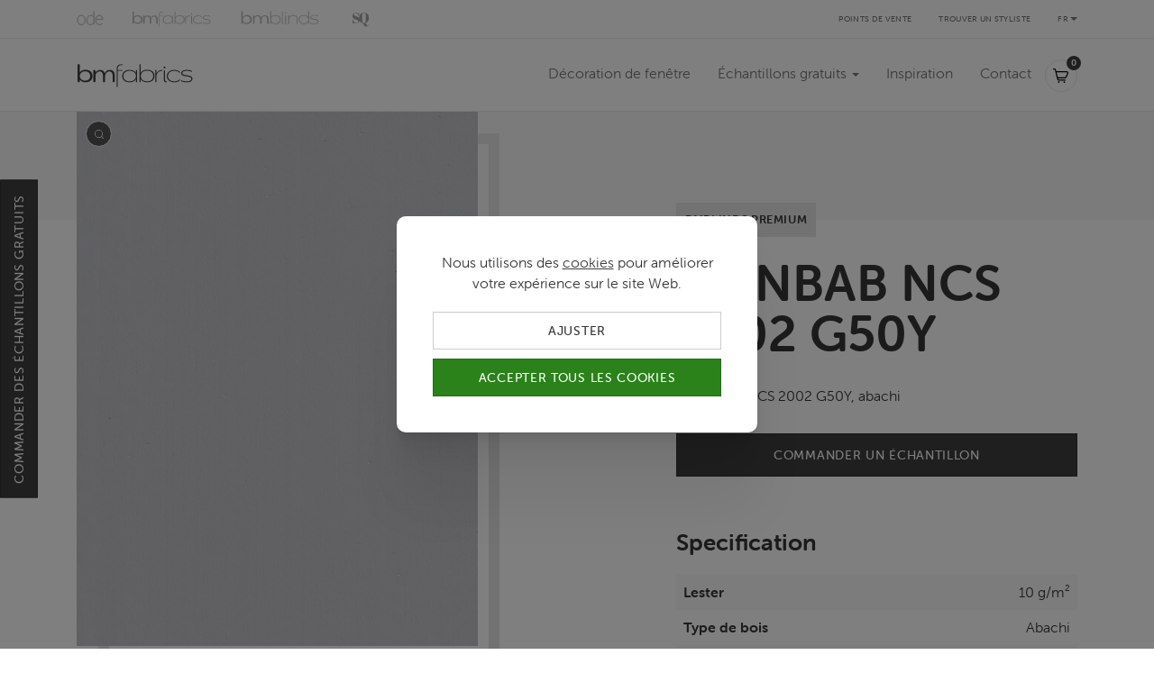

--- FILE ---
content_type: text/html; charset=UTF-8
request_url: https://www.bmfabrics.com/fr/collection/148066/stores-venitiens/rainbab-ncs-2002-g50y
body_size: 5376
content:
<!DOCTYPE html><html class="no-js overflow-hidden" lang="fr"><head data-template="tpl_meta"><!-- Meta --><meta charset="utf-8"><meta http-equiv="X-UA-Compatible" content="IE=edge,chrome=1"><title>bmfabrics</title><meta name="author" content="bmfabrics"/><meta property="article:author" content="bmfabrics"/><meta name="dcterms.rights" content="Webatvantage, webatvantage.be"><meta name="viewport" content="width=device-width, initial-scale=1, maximum-scale=1, user-scalable=0"/><meta name="robots" content="all"/><link rel="stylesheet" href="https://use.typekit.net/qua3oxc.css"><link rel="preload" href="https://www.bmfabrics.com/assets/img/svg-defs.svg?v=3" as="image" type="image/svg+xml"><link rel="alternate" hreflang="nl-be" href="https://www.www.bmfabrics.com/nl/collectie/148066/stores-venitiens/" /><link rel="alternate" hreflang="fr" href="https://www.www.bmfabrics.com/fr/collection/148066/stores-venitiens/rainbab-ncs-2002-g50y" /><link rel="alternate" hreflang="en" href="https://www.www.bmfabrics.com/en/collection/148066/stores-venitiens/rainbab-ncs-2002-g50y" /><!-- Favicons (Generated with http://realfavicongenerator.net/) --><link rel="apple-touch-icon" sizes="180x180" href="https://www.bmfabrics.com/assets/img/touch/apple-touch-icon.png"><link rel="icon" type="image/png" href="https://www.bmfabrics.com/assets/img/touch/favicon-32x32.png" sizes="32x32"><link rel="icon" type="image/png" href="https://www.bmfabrics.com/assets/img/touch/favicon-16x16.png" sizes="16x16"><link rel="manifest" href="https://www.bmfabrics.com/assets/img/touch/manifest.json"><link rel="mask-icon" href="https://www.bmfabrics.com/assets/img/touch/safari-pinned-tab.svg" color="#313945"><link rel="shortcut icon" href="https://www.bmfabrics.com/assets/img/touch/favicon.ico"><meta name="msapplication-config" content="https://www.bmfabrics.com/assets/img/touch/browserconfig.xml"><meta name="theme-color" content="#ffffff"><!-- FONTS --><!-- CSS --><link rel="stylesheet" href="https://www.bmfabrics.com/assets/min/ie.css?5ac6789c27"><link rel="stylesheet" href="https://www.bmfabrics.com/assets/min/main.css?5934b43194"><!-- HTML5 Shim and Respond.js IE8 support of HTML5 elements and media queries --><!-- WARNING: Respond.js doesn't work if you view the page via file:// --><!--[if lt IE 9]><script src="https://oss.maxcdn.com/html5shiv/3.7.2/html5shiv.min.js"></script><script src="https://oss.maxcdn.com/respond/1.4.2/respond.min.js"></script><![endif]--><!-- Polyfills --><script src="https://www.bmfabrics.com/assets/min/polyfill.js?28db3dcacb" async></script><!-- JS Enabled --><script>document.documentElement.className = document.documentElement.className.replace('no-js', 'js');</script><!-- Google Tag Manager --> <script>(function(w,d,s,l,i){w[l]=w[l]||[];w[l].push({'gtm.start': new Date().getTime(),event:'gtm.js'});var f=d.getElementsByTagName(s)[0], j=d.createElement(s),dl=l!='dataLayer'?'&l='+l:'';j.async=true;j.src= 'https://www.googletagmanager.com/gtm.js?id='+i+dl;f.parentNode.insertBefore(j,f); })(window,document,'script','dataLayer','GTM-PNSKS3F');</script> <!-- End Google Tag Manager --></head>
<body class="touch" data-pageurlid="70"><!-- Google Tag Manager (noscript) --> <noscript><iframe src="https://www.googletagmanager.com/ns.html?id=GTM-PNSKS3F" height="0" width="0" style="display:none;visibility:hidden"></iframe></noscript> <!-- End Google Tag Manager (noscript) --><div id="loader"><div class="centerer"><div class="circles"><div class="circle1 circle-child"></div><div class="circle2 circle-child"></div><div class="circle3 circle-child"></div><div class="circle4 circle-child"></div><div class="circle5 circle-child"></div><div class="circle6 circle-child"></div><div class="circle7 circle-child"></div><div class="circle8 circle-child"></div><div class="circle9 circle-child"></div><div class="circle10 circle-child"></div><div class="circle11 circle-child"></div><div class="circle12 circle-child"></div></div></div></div>
<div data-template="tpl_addNewsletteritem" style="display:none" data-effect="replaceWith"><pre>1</pre></div><!--[if lte IE 10]><div class="alert alert-warning alert-dismissible browsehappy" role="alert">Vous en utilisez un <strong>obsolète</strong> navigateur. <a target="_blank" href="http://browsehappy.com/">Mettez à jour votre navigateur</a> pour améliorer votre expérience.<button type="button" class="close" data-dismiss="alert"><span aria-hidden="true">&times;</span><span class="sr-only">Fermer</span></button></div><![endif]--><header id="top" aria-label="header-main"><nav class="navbar navbar-default" aria-label="navbar-top"><div class="container"><ul class="nav navbar-nav nav-brands hidden-xs"><li id="ode"><a href="https://www.bmfabrics.com/fr/ode">ode</a></li><li id="bmfabrics"><a href="https://www.bmfabrics.com/fr/home">bmfabrics</a></li><li id="bmblinds"><a href="https://www.bmfabrics.com/fr/bmblinds">bmblinds</a></li><li id="soixante-quinze"><a href="https://www.bmfabrics.com/fr/soixante-quinze">Soixante Quinze</a></li></ul><ul class="nav navbar-right navbar-nav hidden-xs mr-0"><li class="dropdown li-lang-dropdown"><a href="#" class="dropdown-toggle" data-toggle="dropdown" role="button" aria-haspopup="true" aria-expanded="false">FR<span class="caret"></span></a><ul class="dropdown-menu"><li ><a href="https://www.bmfabrics.com/nl/collectie/148066/stores-venitiens/rainbab-ncs-2002-g50y" title="Nederlands">nl</a></li><li  class="active" ><a href="https://www.bmfabrics.com/fr/collection/148066/stores-venitiens/rainbab-ncs-2002-g50y" title="Frans">fr</a></li><li ><a href="https://www.bmfabrics.com/en/collection/148066/stores-venitiens/rainbab-ncs-2002-g50y" title="Engels">en</a></li></ul></li></ul><ul class="nav navbar-nav navbar-right hidden-xs hidden-sm"><li ><a href="https://www.bmfabrics.com/fr/points-de-vente">Points de vente</a></li><li ><a href="https://www.bmfabrics.com/fr/trouver-un-styliste">Trouver un styliste</a></li></ul></div></nav><nav class="navbar navbar-default" aria-label="navbar-bottom" role="navigation"><div class="container"><div class="navbar-header"><button type="button" class="navbar-toggle offcanvas-toggle collapsed" data-toggle="offcanvas" data-target="#offcanvas-menu" aria-expanded="false" aria-controls="offcanvas-menu"><span class="sr-only">Toggle navigation</span><span class="icon-bar"></span><span class="icon-bar"></span><span class="icon-bar"></span></button><a class="navbar-brand" href="https://www.bmfabrics.com/fr/home"><picture><source srcset="https://www.bmfabrics.com/assets/img/svg/bmfabrics.svg" type="image/svg+xml"><img src="https://www.bmfabrics.com/assets/img/fallback/bmfabrics.png" alt="bmfabrics"></picture></a></div><div class="navbar-offcanvas navbar-offcanvas-touch" id="offcanvas-menu"><ul class="nav navbar-nav navbar-right mr-0"><li ><a href="https://www.bmfabrics.com/fr/decoration-de-fenetre">Décoration de fenêtre</a></li><li class="dropdown nav-item-dropdown"><a href="#" class="dropdown-toggle" data-toggle="dropdown" role="button" aria-haspopup="true">Échantillons gratuits <span class="caret hidden-sm hidden-xs"></span></a><ul class="dropdown-menu dropdown-menu-left"><li ><a href="https://www.bmfabrics.com/fr/collection/114/tissus">Tissus</a></li><li ><a href="https://www.bmfabrics.com/fr/collection/112/stores-venitiens">Stores vénitiens</a></li><li ><a href="https://www.bmfabrics.com/fr/collection/113/stores-enrouleurs">Stores enrouleurs</a></li></ul></li><li ><a href="https://www.bmfabrics.com/fr/inspiration">Inspiration</a></li><li class="visible-xs visible-sm"><a href="https://www.bmfabrics.com/fr/points-de-vente">Points de vente</a></li><li class="visible-xs visible-sm"><a href="https://www.bmfabrics.com/fr/trouver-un-styliste">Trouver un styliste</a></li><li class="visible-xs visible-sm"><a target="_blank" rel="noreferrer noopener" href="https://www.bmfabrics.com/nl/dealerlogin/">Dealer Zone</a></li><li ><a href="https://www.bmfabrics.com/fr/contact">Contact</a></li><!-- Cart --><li class="header-cart" data-template="tpl_cart_summary" data-effect="html"><a href="https://www.bmfabrics.com/fr/mon-panier"><svg class="icon shape-cart "><use xmlns:xlink="http://www.w3.org/1999/xlink" xlink:href="https://www.bmfabrics.com/assets/img/svg-defs.svg?v=3#shape-cart"></use></svg>
<span class="svg-text visible-xs visible-sm">Panier</span><span class="badge amount hidden-xs">0</span><span class="badge price sr-only hidden">0,00 €</span></a></li>
<li class="languages hidden-sm hidden-md hidden-lg"><ul class="nav navbar-nav d-flex"><li ><a href="https://www.bmfabrics.com/nl/collectie/148066/stores-venitiens/rainbab-ncs-2002-g50y" title="Nederlands">nl</a></li><li  class="active" ><a href="https://www.bmfabrics.com/fr/collection/148066/stores-venitiens/rainbab-ncs-2002-g50y" title="Frans">fr</a></li><li ><a href="https://www.bmfabrics.com/en/collection/148066/stores-venitiens/rainbab-ncs-2002-g50y" title="Engels">en</a></li></ul></li></ul></div></div></nav></header>
<main data-page="webshop-detail" class="page" data-namespace="WebshopDetail"><div class="container" id="intro"><div class="row"><div class="col-sm-6 col-lg-5 text-center"><div class="img-backdrop"><div class="img-backdrop-content"><div class="slick-slider" id="slick-variants"><div class="zoom position-relative" data-zoom="https://www.bmfabrics.com/Cached/2197/piece/1280x960/50_RAINBAB_NCS_2002_G50Y.jpg"><img class="img-responsive" width="540" height="720" src="https://www.bmfabrics.com/Cached/2197/piece/720x540/50_RAINBAB_NCS_2002_G50Y.jpg" alt="50_RAINBAB_NCS_2002_G50Y.jpg"></div></div><div class="zoom-icon"><svg class="icon shape-search fill-white"><use xmlns:xlink="http://www.w3.org/1999/xlink" xlink:href="https://www.bmfabrics.com/assets/img/svg-defs.svg?v=3#shape-search"></use></svg>
</div></div></div><div class="section slick-slider" id="slick-thumbs"><div class="slick-slide"><img class="img-responsive" width="300" height="400" src="https://www.bmfabrics.com/Cached/2197/piece/400x300/50_RAINBAB_NCS_2002_G50Y.jpg" alt="50_RAINBAB_NCS_2002_G50Y.jpg"></div></div></div><div class="col-sm-5 col-sm-offset-1 col-lg-offset-2 col-content"><div class="mt-n-c-product-label"><div class="c-product-label negative-offset">bmblinds premium</div></div><h1>RAINBAB NCS 2002 G50Y<div class="brand"></div></h1><div class="section-sm"><div class="cms-text">RAINBOW NCS 2002 G50Y, abachi</div></div><form class="section-sm" id="detail-order-form" method="post" data-ajax="https://www.bmfabrics.com/fr/ajax/webshop_detail.php" data-template="tpl_webshop_detail_order" data-effect="html" data-extratemplates="tpl_cart_summary"><input type="hidden" name="action" value="add-to-cart" id="action-input"><input type="hidden" name="WebshopProductVariantID" value="8066"><input type="hidden" name="Amount" value="1">                <input type="hidden" name="WebshopProductVariantDetailID" id="WebshopProductVariantDetailID" value="8066"><button name="add-to-cart" id="add-to-cart" type="submit" class="btn btn-lg btn-primary full-width">Commander un échantillon</button></form>
<div class="section"><h2 class="h4 mt-0">Specification</h2><table class="table table-striped section-xs mb-0"><tbody><tr><th>Lester</th><td class="text-right">10 g/m²</td></tr><tr><th>Type de bois</th><td class="text-right">Abachi</td></tr><tr><th>Largeur des lamelles</th><td class="text-right">50 mm</td></tr><tr><th>Hauteur maximale</th><td class="text-right">3500 mm</td></tr><tr><th>Largeur maximale</th><td class="text-right">4200 mm</td></tr><tr><th>Épaisseur des lattes</th><td class="text-right">3,2 mm</td></tr><tr><th>Finition bois</th><td class="text-right">Effen gelakt, primer en verf met satijnglans</td></tr><tr><th>Bois bio</th><td class="text-right">Nee</td></tr></tbody></table></div></div></div></div><!-- Color --><!-- Related --><div class="section section-related"><div class="bg-gray-lighter"><div class="container text-center"><h2 class="mt-0">Relative à RAINBAB NCS 2002 G50Y </h2></div></div><div class="container no-overflow"><div class="row"><div class="col-md-3 col-xs-6"><div class="c-card-product" data-template="tpl_product" data-effect="html" data-templateid="product-7939"><a href="https://www.bmfabrics.com/fr/collection/147939/stores-venitiens/basecamppremium-black"><div class="img-container"><img class="img-responsive" src="https://www.bmfabrics.com/Cached/2265/piece/400x300/50_BASECAMPPREMIUM_Black.jpg" alt="BASECAMPPREMIUM Black, basswood"></div><div class="caption"><div><p class="brand">BASECAMPPREMIUM Black</p></div></div></a></div>
</div><div class="col-md-3 col-xs-6"><div class="c-card-product" data-template="tpl_product" data-effect="html" data-templateid="product-7940"><a href="https://www.bmfabrics.com/fr/collection/147940/stores-venitiens/basecamppremium-cement"><div class="img-container"><img class="img-responsive" src="https://www.bmfabrics.com/Cached/2266/piece/400x300/50_BASECAMPPREMIUM_Cement.jpg" alt="BASECAMPPREMIUM Cement, bamboo"></div><div class="caption"><div><p class="brand">BASECAMPPREMIUM Cement</p></div></div></a></div>
</div><div class="col-md-3 col-xs-6"><div class="c-card-product" data-template="tpl_product" data-effect="html" data-templateid="product-7941"><a href="https://www.bmfabrics.com/fr/collection/147941/stores-venitiens/basecamppremium-croissant"><div class="img-container"><img class="img-responsive" src="https://www.bmfabrics.com/Cached/2267/piece/400x300/50_BASECAMPPREMIUM_Croissant.jpg" alt="BASECAMPPREMIUM Croissant, bamboo"></div><div class="caption"><div><p class="brand">BASECAMPPREMIUM Croissant</p></div></div></a></div>
</div><div class="col-md-3 col-xs-6"><div class="c-card-product" data-template="tpl_product" data-effect="html" data-templateid="product-7942"><a href="https://www.bmfabrics.com/fr/collection/147942/stores-venitiens/basecamppremium-ebony"><div class="img-container"><img class="img-responsive" src="https://www.bmfabrics.com/Cached/2269/piece/400x300/50_BASECAMPPREMIUM_Ebony.jpg" alt="BASECAMPPREMIUM Ebony, basswood"></div><div class="caption"><div><p class="brand">BASECAMPPREMIUM Ebony</p></div></div></a></div>
</div></div></div></div></main>
<a href="https://www.bmfabrics.com/fr/collection/114/tissus" class="btn btn-primary btn-cta-fixed">Commander des échantillons gratuits</a><footer class="navbar navbar-default" aria-label="footer-main" data-template="tpl_footer"><div class="container"><div class="row"><div class="col-sm-4 mt-1"><a href="https://www.bmfabrics.com/fr/home"><picture><source srcset="https://www.bmfabrics.com/assets/img/svg/bmfabrics.svg" type="image/svg+xml"><img src="https://www.bmfabrics.com/assets/img/fallback/bmfabrics.png" alt="bmfabrics"></picture></a><address><span>Hoogstraat 177</span><br><span>9550 Herzele</span><br><br><span><a href="tel:+3253607060"><abbr title="Numéro de téléphone">T:</abbr>&nbsp;+32 53 60 70 60</a></span><br><span><a href="mailto:info@bmfabrics.com"><abbr title="Adresse e-mail">E:</abbr>&nbsp;info@bmfabrics.com</a></span><br><span><abbr title="Numéro d'entreprise">BTW:</abbr>&nbsp;BE04 08 247 561</a></span><br></address><ul class="list-inline list-social section"><li class="social-facebook"><a href="https://www.facebook.com/bmfabrics" target="_blank" rel="noopener noreferrer"><span class="sr-only">Facebook bmfabrics</span><svg class="icon shape-social-facebook fill-gray"><use xmlns:xlink="http://www.w3.org/1999/xlink" xlink:href="https://www.bmfabrics.com/assets/img/svg-defs.svg?v=3#shape-social-facebook"></use></svg>
</a></li><li class="social-instagram"><a href="https://www.instagram.com/bmfabrics/" target="_blank" rel="noopener noreferrer"><span class="sr-only">Linkedin bmfabrics</span><svg class="icon shape-social-instagram fill-gray"><use xmlns:xlink="http://www.w3.org/1999/xlink" xlink:href="https://www.bmfabrics.com/assets/img/svg-defs.svg?v=3#shape-social-instagram"></use></svg>
</a></li><li class="social-pinterest"><a href="https://www.pinterest.com/boelaertmoens/" target="_blank" rel="noopener noreferrer"><span class="sr-only">Pinterest bmfabrics</span><svg class="icon shape-social-pinterest fill-gray"><use xmlns:xlink="http://www.w3.org/1999/xlink" xlink:href="https://www.bmfabrics.com/assets/img/svg-defs.svg?v=3#shape-social-pinterest"></use></svg>
</a></li><li class="social-youtube"><a href="https://www.youtube.com/channel/UC3YACu6EDqUp2VyP1SqeUMg" target="_blank" rel="noopener noreferrer"><span class="sr-only">Youtube bmfabrics</span><svg class="icon shape-social-youtube fill-gray"><use xmlns:xlink="http://www.w3.org/1999/xlink" xlink:href="https://www.bmfabrics.com/assets/img/svg-defs.svg?v=3#shape-social-youtube"></use></svg>
</a></li></ul></div><div class="col-sm-8"><div class="row"><div class="col-md-3 hidden-xs hidden-sm"><p class="footer-title h4">Navigation</p><ul class="list-unstyled"><li><a href="https://www.bmfabrics.com/fr/decoration-de-fenetre">Décoration de fenêtre</a></li><li><a href="https://www.bmfabrics.com/fr/points-de-vente">Points de vente</a></li><li><a href="https://www.bmfabrics.com/fr/trouver-un-styliste">Stylistes</a></li><li><a href="https://www.bmfabrics.com/fr/a-propos-de-nous">Get to know bmfabrics</a></li><li><a target="_blank" rel="noreferrer noopener" href="https://www.bmfabrics.com/nl/dealerlogin/">Dealer Zone</a></li><li><a href="https://www.bmfabrics.com/fr/contact">Contact</a></li></ul></div><div class="col-sm-4 col-md-3"><p class="footer-title h4">Collection</p><ul class="list-unstyled"><li><a href="https://www.bmfabrics.com/fr/collection/114/tissus">Tissus</a></li><li><a href="https://www.bmfabrics.com/fr/collection/112/stores-venitiens">Stores vénitiens</a></li><li><a href="https://www.bmfabrics.com/fr/collection/113/stores-enrouleurs">Stores enrouleurs</a></li></ul></div><div class="col-sm-4 col-md-3"><p class="footer-title h4">Marques</p><ul class="list-unstyled"><li><a href="https://www.bmfabrics.com/fr/ode">ode</a></li><li><a href="https://www.bmfabrics.com/fr/home">bmfabrics</a></li><li><a href="https://www.bmfabrics.com/fr/bmblinds">bmblinds</a></li><li><a href="https://www.bmfabrics.com/fr/soixante-quinze">Soixante Quinze</a></li></ul></div><div class="col-sm-4 col-md-3"><p class="footer-title h4">Service Clients</p><ul class="list-unstyled"><li ><a href="https://www.bmfabrics.com/fr/confidentialite">Confidentialité</a></li><li ><a href="https://www.bmfabrics.com/fr/disclaimer">Disclaimer</a></li><li ><a href="https://www.bmfabrics.com/fr/cookies">Cookies</a></li><li ><a href="https://www.bmfabrics.com/fr/conditions-de-vente">Conditions de vente</a></li></ul></div></div></div></div></div><div class="footer-meta"><div class="footer-meta-last text-center"><a href="https://www.webatvantage.be/" title="Webatvantage" target="_blank" rel="noopener noreferrer nofollow"><span>Website by webatvantage</span></a></div></div></footer>
<a style="display:none" data-template="tpl_urlchanger" data-effect="replaceWith" data-urladdition="" data-back="1" data-lastpageinoverview="1" data-jquery="changeurl"></a>
<div id="cookies-notice" xmlns="http://www.w3.org/1999/html"><div class="cookie-message text-center"><p>Nous utilisons des <a class="text-underline" href="https://www.bmfabrics.com/fr/cookies" target="_blank">cookies</a> pour améliorer votre expérience sur le site Web.</p><div class="buttons-wrapper"><!-- Button customize --><button class="btn btn-default" href="#cookie-customizer-modal" data-toggle="modal">Ajuster</button><!-- Button accept all --><button class="btn btn-success js-cookie-trigger" data-name="accept-all-cookies">Accepter tous les cookies</button></div></div></div><div class="modal" tabindex="-1" role="dialog" id="cookie-customizer-modal"><div class="modal-dialog" role="document"><div class="modal-content"><form name="CookieNotice" method="post"><button type="button" class="close" data-dismiss="modal" aria-hidden="true">×</button><div class="modal-body"><!-- Cookie modal heading --><div class="h2">Paramètres de confidentialité</div><div class="cms-text"><p>Nous utilisons principalement vos paramètres à diverses fins. Ici, vous pouvez choisir individuellement les cookies que vous souhaitez activer :</p></div><!-- Cookie modal sections --><div class="cookie-group disabled"><div class="checkbox mt-0"><input class="privacy-settings-checkbox" type="checkbox"  disabled checked><label>Cookies essentiels</label></div><div class="cms-text">Ces cookies sont essentiels pour garantir une expérience utilisateur parfaite. Pour cette raison, nous ne pouvons pas vous donner le choix de les désactiver.</div></div><div class="cookie-group"><div class="checkbox mt-0"><input class="privacy-settings-checkbox" type="checkbox"  name="Cookies[analytical]" value="1" data-key="privacy_settings_analytical" id="Cookie-analytical"><label for="Cookie-analytical">Cookies analytiques</label></div><div class="cms-text">Les cookies analytiques sont utilisés spécifiquement pour suivre les statistiques des visiteurs, par exemple. Cela nous donne un bon aperçu du fonctionnement du site web. Les cookies analytiques ont rarement un effet sur la vie privée.</div></div></div><!-- Cookie modal actions --><div class="modal-footer"><button class="btn btn-link js-cookie-trigger" type="button" data-dismiss="modal">Sauver</button><button class="btn btn-success js-cookie-trigger" data-name="accept-all-cookies" type="button" data-dismiss="modal">Accepter tous les cookies</button></div></form></div></div></div><script src="https://www.bmfabrics.com/assets/min/app.js?8307cf8799"></script></body></html>


--- FILE ---
content_type: text/css
request_url: https://www.bmfabrics.com/assets/min/main.css?5934b43194
body_size: 40315
content:
@charset "UTF-8";
/*!
 * Bootstrap v3.3.5 (http://getbootstrap.com)
 * Copyright 2011-2015 Twitter, Inc.
 * Licensed under MIT (https://github.com/twbs/bootstrap/blob/master/LICENSE)
 */
:root{--header-height:124px}
/*! normalize.css v3.0.3 | MIT License | github.com/necolas/normalize.css */
html{font-family:sans-serif;-ms-text-size-adjust:100%;-webkit-text-size-adjust:100%}body{margin:0}article,aside,details,figcaption,figure,footer,header,hgroup,main,menu,nav,section,summary{display:block}audio,canvas,progress,video{display:inline-block;vertical-align:baseline}audio:not([controls]){display:none;height:0}[hidden],template{display:none}a{background-color:transparent}a:active,a:hover{outline:0}abbr[title]{border-bottom:1px dotted}b,strong{font-weight:700}dfn{font-style:italic}h1{font-size:2em;margin:.67em 0}mark{background:#ff0;color:#000}small{font-size:80%}sub,sup{font-size:75%;line-height:0;position:relative;vertical-align:baseline}sup{top:-.5em}sub{bottom:-.25em}img{border:0}svg:not(:root){overflow:hidden}figure{margin:1em 40px}hr{-webkit-box-sizing:content-box;box-sizing:content-box;height:0}pre{overflow:auto}code,kbd,pre,samp{font-family:monospace,monospace;font-size:1em}button,input,optgroup,select,textarea{color:inherit;font:inherit;margin:0}button{overflow:visible}button,select{text-transform:none}button,html input[type=button],input[type=reset],input[type=submit]{-webkit-appearance:button;cursor:pointer}button[disabled],html input[disabled]{cursor:default}button::-moz-focus-inner,input::-moz-focus-inner{border:0;padding:0}input{line-height:normal}input[type=checkbox],input[type=radio]{-webkit-box-sizing:border-box;box-sizing:border-box;padding:0}input[type=number]::-webkit-inner-spin-button,input[type=number]::-webkit-outer-spin-button{height:auto}input[type=search]{-webkit-appearance:textfield;-webkit-box-sizing:content-box;box-sizing:content-box}input[type=search]::-webkit-search-cancel-button,input[type=search]::-webkit-search-decoration{-webkit-appearance:none}fieldset{border:1px solid silver;margin:0 2px;padding:.35em .625em .75em}legend{border:0}textarea{overflow:auto}optgroup{font-weight:700}table{border-collapse:collapse;border-spacing:0}legend,td,th{padding:0}
/*! Source: https://github.com/h5bp/html5-boilerplate/blob/master/src/css/main.css */
@-webkit-keyframes progress-bar-stripes{0%{background-position:40px 0}to{background-position:0 0}}@keyframes progress-bar-stripes{0%{background-position:40px 0}to{background-position:0 0}}@media print{*,:after,:before{background:0 0!important;color:#000!important;-webkit-box-shadow:none!important;box-shadow:none!important;text-shadow:none!important}a,a:visited{text-decoration:underline}a[href]:after{content:" (" attr(href) ")"}abbr[title]:after{content:" (" attr(title) ")"}a[href^="#"]:after,a[href^="javascript:"]:after{content:""}blockquote,pre{border:1px solid #999}thead{display:table-header-group}blockquote,img,pre,tr{page-break-inside:avoid}img{max-width:100%!important}h2,h3,p{orphans:3;widows:3}h2,h3{page-break-after:avoid}.navbar{display:none}.btn>.caret,.dropup>.btn>.caret{border-top-color:#000!important}.label{border:1px solid #000}.table{border-collapse:collapse!important}.table td,.table th{background-color:#fff!important}.table-bordered td,.table-bordered th{border:1px solid #ddd!important}}*,:after,:before,input[type=search]{-webkit-box-sizing:border-box;box-sizing:border-box}html{font-size:10px;-webkit-tap-highlight-color:transparent}body{font-family:museo-sans-rounded,sans-serif;font-size:16px;line-height:1.4375;color:#363636;background-color:#fff}button,input,select,textarea{font-family:inherit;font-size:inherit;line-height:inherit}a{color:#3f3f3e;text-decoration:none}a:focus,a:hover{color:#181818;text-decoration:underline}a:focus,input[type=checkbox]:focus,input[type=file]:focus,input[type=radio]:focus{outline:thin dotted;outline:5px auto -webkit-focus-ring-color;outline-offset:-2px}figure{margin:0}img{vertical-align:middle}.img-responsive{display:block;max-width:100%;height:auto}.img-rounded,.img-thumbnail{border-radius:0}.img-thumbnail{padding:4px;line-height:1.4375;background-color:#fff;border:1px solid #ddd;-webkit-transition:all .2s ease-in-out;transition:all .2s ease-in-out;display:inline-block;max-width:100%;height:auto}.img-circle{border-radius:50%}hr{margin-top:23px;margin-bottom:23px;border:0;border-top:1px solid #f8f8f8}.sr-only{position:absolute;width:1px;height:1px;margin:-1px;padding:0;overflow:hidden;clip:rect(0,0,0,0);border:0}.sr-only-focusable:active,.sr-only-focusable:focus{position:static;width:auto;height:auto;margin:0;overflow:visible;clip:auto}[role=button]{cursor:pointer}.h1,.h2,.h3,.h4,.h5,.h6,h1,h2,h3,h4,h5,h6{font-family:inherit;font-weight:700;line-height:1;color:inherit}.h1 .small,.h1 small,.h2 .small,.h2 small,.h3 .small,.h3 small,.h4 .small,.h4 small,.h5 .small,.h5 small,.h6 .small,.h6 small,h1 .small,h1 small,h2 .small,h2 small,h3 .small,h3 small,h4 .small,h4 small,h5 .small,h5 small,h6 .small,h6 small{font-weight:400;line-height:1;color:#777}.h1,.h2,.h3,h1,h2,h3{margin-top:23px;margin-bottom:11.5px}.h1 .small,.h1 small,.h2 .small,.h2 small,.h3 .small,.h3 small,h1 .small,h1 small,h2 .small,h2 small,h3 .small,h3 small{font-size:65%}.h4,.h5,.h6,h4,h5,h6{margin-top:11.5px;margin-bottom:11.5px}.h4 .small,.h4 small,.h5 .small,.h5 small,.h6 .small,.h6 small,h4 .small,h4 small,h5 .small,h5 small,h6 .small,h6 small{font-size:75%}.h1,h1{font-size:56px}.h2,h2{font-size:42px}.h3,h3{font-size:32px}.h4,h4{font-size:26px}.h5,h5{font-size:16px}.h6,h6{font-size:12px}p{margin:0 0 11.5px}.lead{margin-bottom:23px;font-size:18px;font-weight:300;line-height:1.4}@media (min-width:768px){.lead{font-size:24px}}.small,small{font-size:75%}.mark,mark{background-color:#fcf8e3;padding:.2em}.text-left,th{text-align:left}.text-right{text-align:right}.text-center{text-align:center}.text-justify{text-align:justify}.text-nowrap{white-space:nowrap}.text-lowercase{text-transform:lowercase}.initialism,.text-uppercase{text-transform:uppercase}.text-capitalize{text-transform:capitalize}.text-muted{color:#777}.text-primary{color:#3f3f3e}a.text-primary:focus,a.text-primary:hover{color:#252525}.text-success{color:#3c763d}a.text-success:focus,a.text-success:hover{color:#2b542c}.text-info{color:#31708f}a.text-info:focus,a.text-info:hover{color:#245269}.text-warning{color:#8a6d3b}a.text-warning:focus,a.text-warning:hover{color:#66512c}.text-danger{color:#a94442}a.text-danger:focus,a.text-danger:hover{color:#843534}.bg-primary{color:#fff;background-color:#3f3f3e}a.bg-primary:focus,a.bg-primary:hover{background-color:#252525}.bg-success{background-color:#dff0d8}a.bg-success:focus,a.bg-success:hover{background-color:#c1e2b3}.bg-info{background-color:#d9edf7}a.bg-info:focus,a.bg-info:hover{background-color:#afd9ee}.bg-warning{background-color:#fcf8e3}a.bg-warning:focus,a.bg-warning:hover{background-color:#f7ecb5}.bg-danger{background-color:#f2dede}a.bg-danger:focus,a.bg-danger:hover{background-color:#e4b9b9}.page-header{padding-bottom:10.5px;margin:46px 0 23px;border-bottom:1px solid #f8f8f8}dl,ol,ul{margin-top:0;margin-bottom:11.5px}ol ol,ol ul,ul ol,ul ul{margin-bottom:0}.list-inline,.list-unstyled{padding-left:0;list-style:none}.list-inline{margin-left:-5px}.list-inline>li{display:inline-block;padding-left:5px;padding-right:5px}dl{margin-bottom:23px}dd,dt{line-height:1.4375}dt{font-weight:700}dd{margin-left:0}.dl-horizontal dd:after,.dl-horizontal dd:before{content:" ";display:table}.dl-horizontal dd:after{clear:both}@media (min-width:992px){.dl-horizontal dt{float:left;width:160px;clear:left;text-align:right;overflow:hidden;text-overflow:ellipsis;white-space:nowrap}.dl-horizontal dd{margin-left:180px}}abbr[data-original-title],abbr[title]{cursor:help;border-bottom:1px dotted #777}.initialism{font-size:90%}blockquote{padding:11.5px 23px;margin:0 0 23px;font-size:20px;border-left:5px solid #f8f8f8}blockquote ol:last-child,blockquote p:last-child,blockquote ul:last-child{margin-bottom:0}blockquote .small,blockquote footer,blockquote small{display:block;font-size:80%;line-height:1.4375;color:#777}blockquote .small:before,blockquote footer:before,blockquote small:before{content:'\2014 \00A0'}.blockquote-reverse,blockquote.pull-right{padding-right:15px;padding-left:0;border-right:5px solid #f8f8f8;border-left:0;text-align:right}.blockquote-reverse .small:before,.blockquote-reverse footer:before,.blockquote-reverse small:before,blockquote.pull-right .small:before,blockquote.pull-right footer:before,blockquote.pull-right small:before{content:''}.blockquote-reverse .small:after,.blockquote-reverse footer:after,.blockquote-reverse small:after,blockquote.pull-right .small:after,blockquote.pull-right footer:after,blockquote.pull-right small:after{content:'\00A0 \2014'}address{margin-bottom:23px;font-style:normal;line-height:1.4375}code,kbd,pre,samp{font-family:Menlo,Monaco,Consolas,"Courier New",monospace}code,kbd{padding:2px 4px;font-size:90%;color:#c7254e;background-color:#f9f2f4}kbd{color:#fff;background-color:#333;-webkit-box-shadow:inset 0 -1px 0 rgba(0,0,0,.25);box-shadow:inset 0 -1px 0 rgba(0,0,0,.25)}kbd kbd{padding:0;font-size:100%;font-weight:700;-webkit-box-shadow:none;box-shadow:none}code,kbd,pre,pre code{border-radius:0}pre{display:block;padding:11px;margin:0 0 11.5px;font-size:15px;line-height:1.4375;word-break:break-all;word-wrap:break-word;color:#363636;background-color:#f5f5f5;border:1px solid #ccc}pre code{padding:0;font-size:inherit;color:inherit;white-space:pre-wrap}.pre-scrollable{max-height:340px;overflow-y:scroll}.container{margin-right:auto;margin-left:auto;padding-left:15px;padding-right:15px}.container:after,.container:before{content:" ";display:table}.container:after{clear:both}@media (min-width:768px){.container{width:750px}}@media (min-width:992px){.container{width:970px}}@media (min-width:1200px){.container{width:1170px}}.container-fluid{margin-right:auto;margin-left:auto;padding-left:15px;padding-right:15px}.container-fluid:after,.container-fluid:before{content:" ";display:table}.container-fluid:after{clear:both}.row{margin-left:-15px;margin-right:-15px}.row:after,.row:before{content:" ";display:table}.row:after{clear:both}.col-lg-1,.col-lg-10,.col-lg-11,.col-lg-12,.col-lg-2,.col-lg-3,.col-lg-4,.col-lg-5,.col-lg-6,.col-lg-7,.col-lg-8,.col-lg-9,.col-md-1,.col-md-10,.col-md-11,.col-md-12,.col-md-2,.col-md-3,.col-md-4,.col-md-5,.col-md-6,.col-md-7,.col-md-8,.col-md-9,.col-sm-1,.col-sm-10,.col-sm-11,.col-sm-12,.col-sm-2,.col-sm-3,.col-sm-4,.col-sm-5,.col-sm-6,.col-sm-7,.col-sm-8,.col-sm-9,.col-xs-1,.col-xs-10,.col-xs-11,.col-xs-12,.col-xs-2,.col-xs-3,.col-xs-4,.col-xs-5,.col-xs-6,.col-xs-7,.col-xs-8,.col-xs-9{position:relative;min-height:1px;padding-left:15px;padding-right:15px}.col-xs-1,.col-xs-10,.col-xs-11,.col-xs-12,.col-xs-2,.col-xs-3,.col-xs-4,.col-xs-5,.col-xs-6,.col-xs-7,.col-xs-8,.col-xs-9{float:left}.col-xs-1{width:8.33333%}.col-xs-2{width:16.66667%}.col-xs-3{width:25%}.col-xs-4{width:33.33333%}.col-xs-5{width:41.66667%}.col-xs-6{width:50%}.col-xs-7{width:58.33333%}.col-xs-8{width:66.66667%}.col-xs-9{width:75%}.col-xs-10{width:83.33333%}.col-xs-11{width:91.66667%}.col-xs-12{width:100%}.col-xs-pull-0{right:auto}.col-xs-pull-1{right:8.33333%}.col-xs-pull-2{right:16.66667%}.col-xs-pull-3{right:25%}.col-xs-pull-4{right:33.33333%}.col-xs-pull-5{right:41.66667%}.col-xs-pull-6{right:50%}.col-xs-pull-7{right:58.33333%}.col-xs-pull-8{right:66.66667%}.col-xs-pull-9{right:75%}.col-xs-pull-10{right:83.33333%}.col-xs-pull-11{right:91.66667%}.col-xs-pull-12{right:100%}.col-xs-push-0{left:auto}.col-xs-push-1{left:8.33333%}.col-xs-push-2{left:16.66667%}.col-xs-push-3{left:25%}.col-xs-push-4{left:33.33333%}.col-xs-push-5{left:41.66667%}.col-xs-push-6{left:50%}.col-xs-push-7{left:58.33333%}.col-xs-push-8{left:66.66667%}.col-xs-push-9{left:75%}.col-xs-push-10{left:83.33333%}.col-xs-push-11{left:91.66667%}.col-xs-push-12{left:100%}.col-xs-offset-0{margin-left:0}.col-xs-offset-1{margin-left:8.33333%}.col-xs-offset-2{margin-left:16.66667%}.col-xs-offset-3{margin-left:25%}.col-xs-offset-4{margin-left:33.33333%}.col-xs-offset-5{margin-left:41.66667%}.col-xs-offset-6{margin-left:50%}.col-xs-offset-7{margin-left:58.33333%}.col-xs-offset-8{margin-left:66.66667%}.col-xs-offset-9{margin-left:75%}.col-xs-offset-10{margin-left:83.33333%}.col-xs-offset-11{margin-left:91.66667%}.col-xs-offset-12{margin-left:100%}@media (min-width:768px){.col-sm-1,.col-sm-10,.col-sm-11,.col-sm-12,.col-sm-2,.col-sm-3,.col-sm-4,.col-sm-5,.col-sm-6,.col-sm-7,.col-sm-8,.col-sm-9{float:left}.col-sm-1{width:8.33333%}.col-sm-2{width:16.66667%}.col-sm-3{width:25%}.col-sm-4{width:33.33333%}.col-sm-5{width:41.66667%}.col-sm-6{width:50%}.col-sm-7{width:58.33333%}.col-sm-8{width:66.66667%}.col-sm-9{width:75%}.col-sm-10{width:83.33333%}.col-sm-11{width:91.66667%}.col-sm-12{width:100%}.col-sm-pull-0{right:auto}.col-sm-pull-1{right:8.33333%}.col-sm-pull-2{right:16.66667%}.col-sm-pull-3{right:25%}.col-sm-pull-4{right:33.33333%}.col-sm-pull-5{right:41.66667%}.col-sm-pull-6{right:50%}.col-sm-pull-7{right:58.33333%}.col-sm-pull-8{right:66.66667%}.col-sm-pull-9{right:75%}.col-sm-pull-10{right:83.33333%}.col-sm-pull-11{right:91.66667%}.col-sm-pull-12{right:100%}.col-sm-push-0{left:auto}.col-sm-push-1{left:8.33333%}.col-sm-push-2{left:16.66667%}.col-sm-push-3{left:25%}.col-sm-push-4{left:33.33333%}.col-sm-push-5{left:41.66667%}.col-sm-push-6{left:50%}.col-sm-push-7{left:58.33333%}.col-sm-push-8{left:66.66667%}.col-sm-push-9{left:75%}.col-sm-push-10{left:83.33333%}.col-sm-push-11{left:91.66667%}.col-sm-push-12{left:100%}.col-sm-offset-0{margin-left:0}.col-sm-offset-1{margin-left:8.33333%}.col-sm-offset-2{margin-left:16.66667%}.col-sm-offset-3{margin-left:25%}.col-sm-offset-4{margin-left:33.33333%}.col-sm-offset-5{margin-left:41.66667%}.col-sm-offset-6{margin-left:50%}.col-sm-offset-7{margin-left:58.33333%}.col-sm-offset-8{margin-left:66.66667%}.col-sm-offset-9{margin-left:75%}.col-sm-offset-10{margin-left:83.33333%}.col-sm-offset-11{margin-left:91.66667%}.col-sm-offset-12{margin-left:100%}}@media (min-width:992px){.col-md-1,.col-md-10,.col-md-11,.col-md-12,.col-md-2,.col-md-3,.col-md-4,.col-md-5,.col-md-6,.col-md-7,.col-md-8,.col-md-9{float:left}.col-md-1{width:8.33333%}.col-md-2{width:16.66667%}.col-md-3{width:25%}.col-md-4{width:33.33333%}.col-md-5{width:41.66667%}.col-md-6{width:50%}.col-md-7{width:58.33333%}.col-md-8{width:66.66667%}.col-md-9{width:75%}.col-md-10{width:83.33333%}.col-md-11{width:91.66667%}.col-md-12{width:100%}.col-md-pull-0{right:auto}.col-md-pull-1{right:8.33333%}.col-md-pull-2{right:16.66667%}.col-md-pull-3{right:25%}.col-md-pull-4{right:33.33333%}.col-md-pull-5{right:41.66667%}.col-md-pull-6{right:50%}.col-md-pull-7{right:58.33333%}.col-md-pull-8{right:66.66667%}.col-md-pull-9{right:75%}.col-md-pull-10{right:83.33333%}.col-md-pull-11{right:91.66667%}.col-md-pull-12{right:100%}.col-md-push-0{left:auto}.col-md-push-1{left:8.33333%}.col-md-push-2{left:16.66667%}.col-md-push-3{left:25%}.col-md-push-4{left:33.33333%}.col-md-push-5{left:41.66667%}.col-md-push-6{left:50%}.col-md-push-7{left:58.33333%}.col-md-push-8{left:66.66667%}.col-md-push-9{left:75%}.col-md-push-10{left:83.33333%}.col-md-push-11{left:91.66667%}.col-md-push-12{left:100%}.col-md-offset-0{margin-left:0}.col-md-offset-1{margin-left:8.33333%}.col-md-offset-2{margin-left:16.66667%}.col-md-offset-3{margin-left:25%}.col-md-offset-4{margin-left:33.33333%}.col-md-offset-5{margin-left:41.66667%}.col-md-offset-6{margin-left:50%}.col-md-offset-7{margin-left:58.33333%}.col-md-offset-8{margin-left:66.66667%}.col-md-offset-9{margin-left:75%}.col-md-offset-10{margin-left:83.33333%}.col-md-offset-11{margin-left:91.66667%}.col-md-offset-12{margin-left:100%}}@media (min-width:1200px){.col-lg-1,.col-lg-10,.col-lg-11,.col-lg-12,.col-lg-2,.col-lg-3,.col-lg-4,.col-lg-5,.col-lg-6,.col-lg-7,.col-lg-8,.col-lg-9{float:left}.col-lg-1{width:8.33333%}.col-lg-2{width:16.66667%}.col-lg-3{width:25%}.col-lg-4{width:33.33333%}.col-lg-5{width:41.66667%}.col-lg-6{width:50%}.col-lg-7{width:58.33333%}.col-lg-8{width:66.66667%}.col-lg-9{width:75%}.col-lg-10{width:83.33333%}.col-lg-11{width:91.66667%}.col-lg-12{width:100%}.col-lg-pull-0{right:auto}.col-lg-pull-1{right:8.33333%}.col-lg-pull-2{right:16.66667%}.col-lg-pull-3{right:25%}.col-lg-pull-4{right:33.33333%}.col-lg-pull-5{right:41.66667%}.col-lg-pull-6{right:50%}.col-lg-pull-7{right:58.33333%}.col-lg-pull-8{right:66.66667%}.col-lg-pull-9{right:75%}.col-lg-pull-10{right:83.33333%}.col-lg-pull-11{right:91.66667%}.col-lg-pull-12{right:100%}.col-lg-push-0{left:auto}.col-lg-push-1{left:8.33333%}.col-lg-push-2{left:16.66667%}.col-lg-push-3{left:25%}.col-lg-push-4{left:33.33333%}.col-lg-push-5{left:41.66667%}.col-lg-push-6{left:50%}.col-lg-push-7{left:58.33333%}.col-lg-push-8{left:66.66667%}.col-lg-push-9{left:75%}.col-lg-push-10{left:83.33333%}.col-lg-push-11{left:91.66667%}.col-lg-push-12{left:100%}.col-lg-offset-0{margin-left:0}.col-lg-offset-1{margin-left:8.33333%}.col-lg-offset-2{margin-left:16.66667%}.col-lg-offset-3{margin-left:25%}.col-lg-offset-4{margin-left:33.33333%}.col-lg-offset-5{margin-left:41.66667%}.col-lg-offset-6{margin-left:50%}.col-lg-offset-7{margin-left:58.33333%}.col-lg-offset-8{margin-left:66.66667%}.col-lg-offset-9{margin-left:75%}.col-lg-offset-10{margin-left:83.33333%}.col-lg-offset-11{margin-left:91.66667%}.col-lg-offset-12{margin-left:100%}}pre code,table{background-color:transparent}caption{padding-top:8px;padding-bottom:8px;color:#777;text-align:left}.table{width:100%;max-width:100%;margin-bottom:23px}.table>thead>tr>th{padding:8px;line-height:1.4375;border-top:1px solid #ddd}.table>tbody>tr>td,.table>tbody>tr>th,.table>tfoot>tr>td,.table>tfoot>tr>th,.table>thead>tr>td{padding:8px;line-height:1.4375;vertical-align:top;border-top:1px solid #ddd}.table>thead>tr>th{vertical-align:bottom;border-bottom:2px solid #ddd}.panel>.table>tbody:first-child>tr:first-child td,.panel>.table>tbody:first-child>tr:first-child th,.table>caption+thead>tr:first-child>td,.table>caption+thead>tr:first-child>th,.table>colgroup+thead>tr:first-child>td,.table>colgroup+thead>tr:first-child>th,.table>thead:first-child>tr:first-child>td,.table>thead:first-child>tr:first-child>th{border-top:0}.table>tbody+tbody{border-top:2px solid #ddd}.table .table{background-color:#fff}.table-condensed>tbody>tr>td,.table-condensed>tbody>tr>th,.table-condensed>tfoot>tr>td,.table-condensed>tfoot>tr>th,.table-condensed>thead>tr>td,.table-condensed>thead>tr>th{padding:5px}.table-bordered,.table-bordered>tbody>tr>td,.table-bordered>tbody>tr>th,.table-bordered>tfoot>tr>td,.table-bordered>tfoot>tr>th,.table-bordered>thead>tr>td,.table-bordered>thead>tr>th{border:1px solid #ddd}.table-bordered>thead>tr>td,.table-bordered>thead>tr>th{border-bottom-width:2px}.table-striped>tbody>tr:nth-of-type(odd){background-color:#f9f9f9}.table-hover>tbody>tr:hover,.table>tbody>tr.active>td,.table>tbody>tr.active>th,.table>tbody>tr>td.active,.table>tbody>tr>th.active,.table>tfoot>tr.active>td,.table>tfoot>tr.active>th,.table>tfoot>tr>td.active,.table>tfoot>tr>th.active,.table>thead>tr.active>td,.table>thead>tr.active>th,.table>thead>tr>td.active,.table>thead>tr>th.active{background-color:#f5f5f5}table col[class*=col-]{position:static;float:none;display:table-column}table td[class*=col-],table th[class*=col-]{position:static;float:none;display:table-cell}.table-hover>tbody>tr.active:hover>td,.table-hover>tbody>tr.active:hover>th,.table-hover>tbody>tr:hover>.active,.table-hover>tbody>tr>td.active:hover,.table-hover>tbody>tr>th.active:hover{background-color:#e8e8e8}.table>tbody>tr.success>td,.table>tbody>tr.success>th,.table>tbody>tr>td.success,.table>tbody>tr>th.success,.table>tfoot>tr.success>td,.table>tfoot>tr.success>th,.table>tfoot>tr>td.success,.table>tfoot>tr>th.success,.table>thead>tr.success>td,.table>thead>tr.success>th,.table>thead>tr>td.success,.table>thead>tr>th.success{background-color:#dff0d8}.table-hover>tbody>tr.success:hover>td,.table-hover>tbody>tr.success:hover>th,.table-hover>tbody>tr:hover>.success,.table-hover>tbody>tr>td.success:hover,.table-hover>tbody>tr>th.success:hover{background-color:#d0e9c6}.table>tbody>tr.info>td,.table>tbody>tr.info>th,.table>tbody>tr>td.info,.table>tbody>tr>th.info,.table>tfoot>tr.info>td,.table>tfoot>tr.info>th,.table>tfoot>tr>td.info,.table>tfoot>tr>th.info,.table>thead>tr.info>td,.table>thead>tr.info>th,.table>thead>tr>td.info,.table>thead>tr>th.info{background-color:#d9edf7}.table-hover>tbody>tr.info:hover>td,.table-hover>tbody>tr.info:hover>th,.table-hover>tbody>tr:hover>.info,.table-hover>tbody>tr>td.info:hover,.table-hover>tbody>tr>th.info:hover{background-color:#c4e3f3}.table>tbody>tr.warning>td,.table>tbody>tr.warning>th,.table>tbody>tr>td.warning,.table>tbody>tr>th.warning,.table>tfoot>tr.warning>td,.table>tfoot>tr.warning>th,.table>tfoot>tr>td.warning,.table>tfoot>tr>th.warning,.table>thead>tr.warning>td,.table>thead>tr.warning>th,.table>thead>tr>td.warning,.table>thead>tr>th.warning{background-color:#fcf8e3}.table-hover>tbody>tr.warning:hover>td,.table-hover>tbody>tr.warning:hover>th,.table-hover>tbody>tr:hover>.warning,.table-hover>tbody>tr>td.warning:hover,.table-hover>tbody>tr>th.warning:hover{background-color:#faf2cc}.table>tbody>tr.danger>td,.table>tbody>tr.danger>th,.table>tbody>tr>td.danger,.table>tbody>tr>th.danger,.table>tfoot>tr.danger>td,.table>tfoot>tr.danger>th,.table>tfoot>tr>td.danger,.table>tfoot>tr>th.danger,.table>thead>tr.danger>td,.table>thead>tr.danger>th,.table>thead>tr>td.danger,.table>thead>tr>th.danger{background-color:#f2dede}.table-hover>tbody>tr.danger:hover>td,.table-hover>tbody>tr.danger:hover>th,.table-hover>tbody>tr:hover>.danger,.table-hover>tbody>tr>td.danger:hover,.table-hover>tbody>tr>th.danger:hover{background-color:#ebcccc}.table-responsive{overflow-x:auto;min-height:.01%}@media screen and (max-width:767px){.table-responsive{width:100%;margin-bottom:17.25px;overflow-y:hidden;-ms-overflow-style:-ms-autohiding-scrollbar;border:1px solid #ddd}.table-responsive>.table{margin-bottom:0}.table-responsive>.table>tbody>tr>td,.table-responsive>.table>tbody>tr>th,.table-responsive>.table>tfoot>tr>td,.table-responsive>.table>tfoot>tr>th,.table-responsive>.table>thead>tr>td,.table-responsive>.table>thead>tr>th{white-space:nowrap}.table-responsive>.table-bordered{border:0}.table-responsive>.table-bordered>tbody>tr>td:first-child,.table-responsive>.table-bordered>tbody>tr>th:first-child,.table-responsive>.table-bordered>tfoot>tr>td:first-child,.table-responsive>.table-bordered>tfoot>tr>th:first-child,.table-responsive>.table-bordered>thead>tr>td:first-child,.table-responsive>.table-bordered>thead>tr>th:first-child{border-left:0}.table-responsive>.table-bordered>tbody>tr>td:last-child,.table-responsive>.table-bordered>tbody>tr>th:last-child,.table-responsive>.table-bordered>tfoot>tr>td:last-child,.table-responsive>.table-bordered>tfoot>tr>th:last-child,.table-responsive>.table-bordered>thead>tr>td:last-child,.table-responsive>.table-bordered>thead>tr>th:last-child{border-right:0}.table-responsive>.table-bordered>tbody>tr:last-child>td,.table-responsive>.table-bordered>tbody>tr:last-child>th,.table-responsive>.table-bordered>tfoot>tr:last-child>td,.table-responsive>.table-bordered>tfoot>tr:last-child>th{border-bottom:0}}fieldset,legend{padding:0;border:0}fieldset{margin:0;min-width:0}legend{width:100%;margin-bottom:23px;font-size:24px;line-height:inherit;color:#363636;border-bottom:1px solid #e5e5e5}label{display:inline-block;max-width:100%;margin-bottom:5px;font-weight:700}input[type=checkbox],input[type=radio]{margin:4px 0 0;margin-top:1px \9;line-height:normal}input[type=file],legend{display:block}input[type=range]{display:block;width:100%}select[multiple],select[size],textarea.form-control{height:auto}.form-control,output{display:block;font-size:16px;line-height:1.4375;color:#363636}output{padding-top:7px}.form-control{width:100%;height:48px;padding:6px 12px;background-color:#fff;background-image:none;border:1px solid #cecece;border-radius:2px;-webkit-box-shadow:inset 0 1px 1px rgba(0,0,0,.075);box-shadow:inset 0 1px 1px rgba(0,0,0,.075);-webkit-transition:border-color ease-in-out .15s,box-shadow ease-in-out .15s;-webkit-transition:border-color ease-in-out .15s,-webkit-box-shadow ease-in-out .15s;transition:border-color ease-in-out .15s,box-shadow ease-in-out .15s;transition:border-color ease-in-out .15s,box-shadow ease-in-out .15s,-webkit-box-shadow ease-in-out .15s}.form-control:focus{border-color:#3f3f3e;outline:0;-webkit-box-shadow:inset 0 1px 1px rgba(0,0,0,.075),0 0 8px rgba(63,63,62,.6);box-shadow:inset 0 1px 1px rgba(0,0,0,.075),0 0 8px rgba(63,63,62,.6)}.form-control::-moz-placeholder{color:#999;opacity:1}.form-control:-ms-input-placeholder{color:#999}.form-control::-webkit-input-placeholder{color:#999}.form-control[disabled],.form-control[readonly],fieldset[disabled] .form-control{background-color:#777;opacity:1}.form-control[disabled],fieldset[disabled] .form-control{cursor:not-allowed}input[type=search]{-webkit-appearance:none}@media screen and (-webkit-min-device-pixel-ratio:0){input[type=date].form-control,input[type=datetime-local].form-control,input[type=month].form-control,input[type=time].form-control{line-height:48px}.input-group-sm input[type=date],.input-group-sm input[type=datetime-local],.input-group-sm input[type=month],.input-group-sm input[type=time],.input-group-sm>.input-group-btn>input.btn[type=date],.input-group-sm>.input-group-btn>input.btn[type=datetime-local],.input-group-sm>.input-group-btn>input.btn[type=month],.input-group-sm>.input-group-btn>input.btn[type=time],.input-group-sm>input.form-control[type=date],.input-group-sm>input.form-control[type=datetime-local],.input-group-sm>input.form-control[type=month],.input-group-sm>input.form-control[type=time],.input-group-sm>input.input-group-addon[type=date],.input-group-sm>input.input-group-addon[type=datetime-local],.input-group-sm>input.input-group-addon[type=month],.input-group-sm>input.input-group-addon[type=time],input[type=date].input-sm,input[type=datetime-local].input-sm,input[type=month].input-sm,input[type=time].input-sm{line-height:30px}.input-group-lg input[type=date],.input-group-lg input[type=datetime-local],.input-group-lg input[type=month],.input-group-lg input[type=time],.input-group-lg>.input-group-btn>input.btn[type=date],.input-group-lg>.input-group-btn>input.btn[type=datetime-local],.input-group-lg>.input-group-btn>input.btn[type=month],.input-group-lg>.input-group-btn>input.btn[type=time],.input-group-lg>input.form-control[type=date],.input-group-lg>input.form-control[type=datetime-local],.input-group-lg>input.form-control[type=month],.input-group-lg>input.form-control[type=time],.input-group-lg>input.input-group-addon[type=date],.input-group-lg>input.input-group-addon[type=datetime-local],.input-group-lg>input.input-group-addon[type=month],.input-group-lg>input.input-group-addon[type=time],input[type=date].input-lg,input[type=datetime-local].input-lg,input[type=month].input-lg,input[type=time].input-lg{line-height:46px}}.form-group{margin-bottom:20px}.checkbox,.radio{position:relative;display:block;margin-top:10px;margin-bottom:10px}.checkbox label,.checkbox-inline,.radio label,.radio-inline{padding-left:20px;margin-bottom:0;font-weight:400;cursor:pointer}.checkbox label,.radio label{min-height:23px}.checkbox input[type=checkbox],.checkbox-inline input[type=checkbox],.radio input[type=radio],.radio-inline input[type=radio]{position:absolute;margin-left:-20px;margin-top:4px \9}.checkbox+.checkbox,.radio+.radio{margin-top:-5px}.checkbox-inline,.radio-inline{position:relative;display:inline-block;vertical-align:middle}.checkbox-inline+.checkbox-inline,.radio-inline+.radio-inline{margin-top:0;margin-left:10px}.checkbox-inline.disabled,.checkbox.disabled label,.radio-inline.disabled,.radio.disabled label,fieldset[disabled] .checkbox label,fieldset[disabled] .checkbox-inline,fieldset[disabled] .radio label,fieldset[disabled] .radio-inline,fieldset[disabled] input[type=checkbox],fieldset[disabled] input[type=radio],input[type=checkbox].disabled,input[type=checkbox][disabled],input[type=radio].disabled,input[type=radio][disabled]{cursor:not-allowed}.form-control-static{padding-top:7px;padding-bottom:7px;margin-bottom:0;min-height:39px}.form-control-static.input-lg,.form-control-static.input-sm,.input-group-lg>.form-control-static.form-control,.input-group-lg>.form-control-static.input-group-addon,.input-group-lg>.input-group-btn>.form-control-static.btn,.input-group-sm>.form-control-static.form-control,.input-group-sm>.form-control-static.input-group-addon,.input-group-sm>.input-group-btn>.form-control-static.btn{padding-left:0;padding-right:0}.form-group-sm .form-control,.input-group-sm>.form-control,.input-sm{height:30px;padding:5px 10px;font-size:12px;line-height:1.5;border-radius:0}.input-group-sm>.input-group-addon{height:30px;line-height:1.5}.input-group-sm>.input-group-btn>.btn{height:30px;padding:5px 10px;font-size:12px;line-height:1.5;border-radius:0}.input-group-sm>.input-group-btn>select.btn,.input-group-sm>select.form-control,.input-group-sm>select.input-group-addon,select.input-sm{height:30px;line-height:30px}.form-group-sm select[multiple].form-control,.form-group-sm textarea.form-control,.input-group-sm>.input-group-btn>select.btn[multiple],.input-group-sm>.input-group-btn>textarea.btn,.input-group-sm>select.form-control[multiple],.input-group-sm>select.input-group-addon[multiple],.input-group-sm>textarea.form-control,.input-group-sm>textarea.input-group-addon,select[multiple].input-sm,textarea.input-sm{height:auto}.form-group-sm select.form-control{height:30px;line-height:30px}.form-group-sm .form-control-static{height:30px;min-height:35px;padding:6px 10px;font-size:12px;line-height:1.5}.form-group-lg .form-control,.input-group-lg>.form-control,.input-lg{height:46px;padding:10px 16px;font-size:18px;line-height:1.33333;border-radius:0}.input-group-lg>.input-group-addon{height:46px;line-height:1.33333}.input-group-lg>.input-group-btn>.btn{height:46px;padding:10px 16px;font-size:18px;line-height:1.33333;border-radius:0}.input-group-lg>.input-group-btn>select.btn,.input-group-lg>select.form-control,.input-group-lg>select.input-group-addon,select.input-lg{height:46px;line-height:46px}.form-group-lg select[multiple].form-control,.form-group-lg textarea.form-control,.input-group-lg>.input-group-btn>select.btn[multiple],.input-group-lg>.input-group-btn>textarea.btn,.input-group-lg>select.form-control[multiple],.input-group-lg>select.input-group-addon[multiple],.input-group-lg>textarea.form-control,.input-group-lg>textarea.input-group-addon,select[multiple].input-lg,textarea.input-lg{height:auto}.form-group-lg select.form-control{height:46px;line-height:46px}.form-group-lg .form-control-static{height:46px;min-height:41px;padding:11px 16px;font-size:18px;line-height:1.33333}.has-feedback{position:relative}.has-feedback .form-control{padding-right:60px}.form-control-feedback{position:absolute;top:0;right:0;z-index:2;display:block;width:48px;height:48px;line-height:48px;text-align:center;pointer-events:none}.form-group-lg .form-control+.form-control-feedback,.input-group-lg+.form-control-feedback,.input-group-lg>.form-control+.form-control-feedback,.input-group-lg>.input-group-addon+.form-control-feedback,.input-group-lg>.input-group-btn>.btn+.form-control-feedback,.input-lg+.form-control-feedback{width:46px;height:46px;line-height:46px}.form-group-sm .form-control+.form-control-feedback,.input-group-sm+.form-control-feedback,.input-group-sm>.form-control+.form-control-feedback,.input-group-sm>.input-group-addon+.form-control-feedback,.input-group-sm>.input-group-btn>.btn+.form-control-feedback,.input-sm+.form-control-feedback{width:30px;height:30px;line-height:30px}.has-success .checkbox,.has-success .checkbox-inline,.has-success .control-label,.has-success .help-block,.has-success .radio,.has-success .radio-inline,.has-success.checkbox label,.has-success.checkbox-inline label,.has-success.radio label,.has-success.radio-inline label{color:#3c763d}.has-success .form-control{border-color:#3c763d;-webkit-box-shadow:inset 0 1px 1px rgba(0,0,0,.075);box-shadow:inset 0 1px 1px rgba(0,0,0,.075)}.has-success .form-control:focus{border-color:#2b542c;-webkit-box-shadow:inset 0 1px 1px rgba(0,0,0,.075),0 0 6px #67b168;box-shadow:inset 0 1px 1px rgba(0,0,0,.075),0 0 6px #67b168}.has-success .input-group-addon{color:#3c763d;border-color:#3c763d;background-color:#dff0d8}.has-success .form-control-feedback{color:#3c763d}.has-warning .checkbox,.has-warning .checkbox-inline,.has-warning .control-label,.has-warning .help-block,.has-warning .radio,.has-warning .radio-inline,.has-warning.checkbox label,.has-warning.checkbox-inline label,.has-warning.radio label,.has-warning.radio-inline label{color:#8a6d3b}.has-warning .form-control{border-color:#8a6d3b;-webkit-box-shadow:inset 0 1px 1px rgba(0,0,0,.075);box-shadow:inset 0 1px 1px rgba(0,0,0,.075)}.has-warning .form-control:focus{border-color:#66512c;-webkit-box-shadow:inset 0 1px 1px rgba(0,0,0,.075),0 0 6px #c0a16b;box-shadow:inset 0 1px 1px rgba(0,0,0,.075),0 0 6px #c0a16b}.has-warning .input-group-addon{color:#8a6d3b;border-color:#8a6d3b;background-color:#fcf8e3}.has-warning .form-control-feedback{color:#8a6d3b}.has-error .checkbox,.has-error .checkbox-inline,.has-error .control-label,.has-error .help-block,.has-error .radio,.has-error .radio-inline,.has-error.checkbox label,.has-error.checkbox-inline label,.has-error.radio label,.has-error.radio-inline label{color:#a94442}.has-error .form-control{border-color:#a94442;-webkit-box-shadow:inset 0 1px 1px rgba(0,0,0,.075);box-shadow:inset 0 1px 1px rgba(0,0,0,.075)}.has-error .form-control:focus{border-color:#843534;-webkit-box-shadow:inset 0 1px 1px rgba(0,0,0,.075),0 0 6px #ce8483;box-shadow:inset 0 1px 1px rgba(0,0,0,.075),0 0 6px #ce8483}.has-error .input-group-addon{color:#a94442;border-color:#a94442;background-color:#f2dede}.has-error .form-control-feedback{color:#a94442}.has-feedback label~.form-control-feedback{top:28px}.has-feedback label.sr-only~.form-control-feedback{top:0}.help-block{display:block;margin-top:5px;margin-bottom:10px;color:#767676}@media (min-width:768px){.form-inline .form-group{display:inline-block;margin-bottom:0;vertical-align:middle}.form-inline .form-control{display:inline-block;width:auto;vertical-align:middle}.form-inline .form-control-static{display:inline-block}.form-inline .input-group{display:inline-table;vertical-align:middle}.form-inline .input-group .form-control,.form-inline .input-group .input-group-addon,.form-inline .input-group .input-group-btn{width:auto}.form-inline .input-group>.form-control{width:100%}.form-inline .control-label{margin-bottom:0;vertical-align:middle}.form-inline .checkbox,.form-inline .radio{display:inline-block;margin-top:0;margin-bottom:0;vertical-align:middle}.form-inline .checkbox label,.form-inline .radio label{padding-left:0}.form-inline .checkbox input[type=checkbox],.form-inline .radio input[type=radio]{position:relative;margin-left:0}.form-inline .has-feedback .form-control-feedback{top:0}}.form-horizontal .checkbox,.form-horizontal .checkbox-inline,.form-horizontal .radio,.form-horizontal .radio-inline{margin-top:0;margin-bottom:0;padding-top:7px}.form-horizontal .checkbox,.form-horizontal .radio{min-height:30px}.form-horizontal .form-group{margin-left:-15px;margin-right:-15px}.btn-toolbar:after,.btn-toolbar:before,.form-horizontal .form-group:after,.form-horizontal .form-group:before{content:" ";display:table}.btn-toolbar:after,.form-horizontal .form-group:after{clear:both}@media (min-width:768px){.form-horizontal .control-label{text-align:right;margin-bottom:0;padding-top:7px}}.form-horizontal .has-feedback .form-control-feedback{right:15px}@media (min-width:768px){.form-horizontal .form-group-lg .control-label{padding-top:14.33333px;font-size:18px}.form-horizontal .form-group-sm .control-label{padding-top:6px;font-size:12px}}.btn{display:inline-block;margin-bottom:0;font-weight:400;text-align:center;vertical-align:middle;-ms-touch-action:manipulation;touch-action:manipulation;cursor:pointer;background-image:none;border:1px solid transparent;white-space:nowrap;padding:6px 12px;font-size:16px;line-height:1.4375;border-radius:0;-webkit-user-select:none;-moz-user-select:none;-ms-user-select:none;user-select:none}.btn.active.focus,.btn.active:focus,.btn.focus,.btn:active.focus,.btn:active:focus,.btn:focus{outline:thin dotted;outline:5px auto -webkit-focus-ring-color;outline-offset:-2px}.btn.focus,.btn:focus,.btn:hover{color:#333;text-decoration:none}.btn.active,.btn:active{outline:0;background-image:none;-webkit-box-shadow:inset 0 3px 5px rgba(0,0,0,.125);box-shadow:inset 0 3px 5px rgba(0,0,0,.125)}.btn.disabled,.btn[disabled],fieldset[disabled] .btn{cursor:not-allowed;opacity:.65;filter:alpha(opacity=65);-webkit-box-shadow:none;box-shadow:none}a.btn.disabled,fieldset[disabled] a.btn{pointer-events:none}.btn-default{color:#333;background-color:#fff;border-color:#ccc}.btn-default.focus,.btn-default:focus{color:#333;background-color:#e6e6e6;border-color:#8c8c8c}.btn-default.active,.btn-default:active,.btn-default:hover,.open>.btn-default.dropdown-toggle{color:#333;background-color:#e6e6e6;border-color:#adadad}.btn-default.active.focus,.btn-default.active:focus,.btn-default.active:hover,.btn-default:active.focus,.btn-default:active:focus,.btn-default:active:hover,.open>.btn-default.dropdown-toggle.focus,.open>.btn-default.dropdown-toggle:focus,.open>.btn-default.dropdown-toggle:hover{color:#333;background-color:#d4d4d4;border-color:#8c8c8c}.btn-default.active,.btn-default:active,.open>.btn-default.dropdown-toggle{background-image:none}.btn-default.disabled,.btn-default.disabled.active,.btn-default.disabled.focus,.btn-default.disabled:active,.btn-default.disabled:focus,.btn-default.disabled:hover,.btn-default[disabled],.btn-default[disabled].active,.btn-default[disabled].focus,.btn-default[disabled]:active,.btn-default[disabled]:focus,.btn-default[disabled]:hover,fieldset[disabled] .btn-default,fieldset[disabled] .btn-default.active,fieldset[disabled] .btn-default.focus,fieldset[disabled] .btn-default:active,fieldset[disabled] .btn-default:focus,fieldset[disabled] .btn-default:hover{background-color:#fff;border-color:#ccc}.btn-default .badge{color:#fff;background-color:#333}.btn-primary{color:#fff;background-color:#3f3f3e;border-color:#323231}.btn-primary.focus,.btn-primary:focus{color:#fff;background-color:#252525;border-color:#000}.btn-primary.active,.btn-primary:active,.btn-primary:hover,.open>.btn-primary.dropdown-toggle{color:#fff;background-color:#252525;border-color:#131313}.btn-primary.active.focus,.btn-primary.active:focus,.btn-primary.active:hover,.btn-primary:active.focus,.btn-primary:active:focus,.btn-primary:active:hover,.open>.btn-primary.dropdown-toggle.focus,.open>.btn-primary.dropdown-toggle:focus,.open>.btn-primary.dropdown-toggle:hover{color:#fff;background-color:#131313;border-color:#000}.btn-primary.active,.btn-primary:active,.open>.btn-primary.dropdown-toggle{background-image:none}.btn-primary.disabled,.btn-primary.disabled.active,.btn-primary.disabled.focus,.btn-primary.disabled:active,.btn-primary.disabled:focus,.btn-primary.disabled:hover,.btn-primary[disabled],.btn-primary[disabled].active,.btn-primary[disabled].focus,.btn-primary[disabled]:active,.btn-primary[disabled]:focus,.btn-primary[disabled]:hover,fieldset[disabled] .btn-primary,fieldset[disabled] .btn-primary.active,fieldset[disabled] .btn-primary.focus,fieldset[disabled] .btn-primary:active,fieldset[disabled] .btn-primary:focus,fieldset[disabled] .btn-primary:hover{background-color:#3f3f3e;border-color:#323231}.btn-primary .badge{color:#3f3f3e;background-color:#fff}.btn-success{color:#fff;background-color:#2b821b;border-color:#246d17}.btn-success.focus,.btn-success:focus{color:#fff;background-color:#1d5812;border-color:#010301}.btn-success.active,.btn-success:active,.btn-success:hover,.open>.btn-success.dropdown-toggle{color:#fff;background-color:#1d5812;border-color:#133a0c}.btn-success.active.focus,.btn-success.active:focus,.btn-success.active:hover,.btn-success:active.focus,.btn-success:active:focus,.btn-success:active:hover,.open>.btn-success.dropdown-toggle.focus,.open>.btn-success.dropdown-toggle:focus,.open>.btn-success.dropdown-toggle:hover{color:#fff;background-color:#133a0c;border-color:#010301}.btn-success.active,.btn-success:active,.open>.btn-success.dropdown-toggle{background-image:none}.btn-success.disabled,.btn-success.disabled.active,.btn-success.disabled.focus,.btn-success.disabled:active,.btn-success.disabled:focus,.btn-success.disabled:hover,.btn-success[disabled],.btn-success[disabled].active,.btn-success[disabled].focus,.btn-success[disabled]:active,.btn-success[disabled]:focus,.btn-success[disabled]:hover,fieldset[disabled] .btn-success,fieldset[disabled] .btn-success.active,fieldset[disabled] .btn-success.focus,fieldset[disabled] .btn-success:active,fieldset[disabled] .btn-success:focus,fieldset[disabled] .btn-success:hover{background-color:#2b821b;border-color:#246d17}.btn-success .badge{color:#2b821b;background-color:#fff}.btn-info{color:#fff;background-color:#5bc0de;border-color:#46b8da}.btn-info.focus,.btn-info:focus{color:#fff;background-color:#31b0d5;border-color:#1b6d85}.btn-info.active,.btn-info:active,.btn-info:hover,.open>.btn-info.dropdown-toggle{color:#fff;background-color:#31b0d5;border-color:#269abc}.btn-info.active.focus,.btn-info.active:focus,.btn-info.active:hover,.btn-info:active.focus,.btn-info:active:focus,.btn-info:active:hover,.open>.btn-info.dropdown-toggle.focus,.open>.btn-info.dropdown-toggle:focus,.open>.btn-info.dropdown-toggle:hover{color:#fff;background-color:#269abc;border-color:#1b6d85}.btn-info.active,.btn-info:active,.open>.btn-info.dropdown-toggle{background-image:none}.btn-info.disabled,.btn-info.disabled.active,.btn-info.disabled.focus,.btn-info.disabled:active,.btn-info.disabled:focus,.btn-info.disabled:hover,.btn-info[disabled],.btn-info[disabled].active,.btn-info[disabled].focus,.btn-info[disabled]:active,.btn-info[disabled]:focus,.btn-info[disabled]:hover,fieldset[disabled] .btn-info,fieldset[disabled] .btn-info.active,fieldset[disabled] .btn-info.focus,fieldset[disabled] .btn-info:active,fieldset[disabled] .btn-info:focus,fieldset[disabled] .btn-info:hover{background-color:#5bc0de;border-color:#46b8da}.btn-info .badge{color:#5bc0de;background-color:#fff}.btn-warning{color:#fff;background-color:#f0ad4e;border-color:#eea236}.btn-warning.focus,.btn-warning:focus{color:#fff;background-color:#ec971f;border-color:#985f0d}.btn-warning.active,.btn-warning:active,.btn-warning:hover,.open>.btn-warning.dropdown-toggle{color:#fff;background-color:#ec971f;border-color:#d58512}.btn-warning.active.focus,.btn-warning.active:focus,.btn-warning.active:hover,.btn-warning:active.focus,.btn-warning:active:focus,.btn-warning:active:hover,.open>.btn-warning.dropdown-toggle.focus,.open>.btn-warning.dropdown-toggle:focus,.open>.btn-warning.dropdown-toggle:hover{color:#fff;background-color:#d58512;border-color:#985f0d}.btn-warning.active,.btn-warning:active,.open>.btn-warning.dropdown-toggle{background-image:none}.btn-warning.disabled,.btn-warning.disabled.active,.btn-warning.disabled.focus,.btn-warning.disabled:active,.btn-warning.disabled:focus,.btn-warning.disabled:hover,.btn-warning[disabled],.btn-warning[disabled].active,.btn-warning[disabled].focus,.btn-warning[disabled]:active,.btn-warning[disabled]:focus,.btn-warning[disabled]:hover,fieldset[disabled] .btn-warning,fieldset[disabled] .btn-warning.active,fieldset[disabled] .btn-warning.focus,fieldset[disabled] .btn-warning:active,fieldset[disabled] .btn-warning:focus,fieldset[disabled] .btn-warning:hover{background-color:#f0ad4e;border-color:#eea236}.btn-warning .badge{color:#f0ad4e;background-color:#fff}.btn-danger{color:#fff;background-color:#d9534f;border-color:#d43f3a}.btn-danger.focus,.btn-danger:focus{color:#fff;background-color:#c9302c;border-color:#761c19}.btn-danger.active,.btn-danger:active,.btn-danger:hover,.open>.btn-danger.dropdown-toggle{color:#fff;background-color:#c9302c;border-color:#ac2925}.btn-danger.active.focus,.btn-danger.active:focus,.btn-danger.active:hover,.btn-danger:active.focus,.btn-danger:active:focus,.btn-danger:active:hover,.open>.btn-danger.dropdown-toggle.focus,.open>.btn-danger.dropdown-toggle:focus,.open>.btn-danger.dropdown-toggle:hover{color:#fff;background-color:#ac2925;border-color:#761c19}.btn-danger.active,.btn-danger:active,.open>.btn-danger.dropdown-toggle{background-image:none}.btn-danger.disabled,.btn-danger.disabled.active,.btn-danger.disabled.focus,.btn-danger.disabled:active,.btn-danger.disabled:focus,.btn-danger.disabled:hover,.btn-danger[disabled],.btn-danger[disabled].active,.btn-danger[disabled].focus,.btn-danger[disabled]:active,.btn-danger[disabled]:focus,.btn-danger[disabled]:hover,fieldset[disabled] .btn-danger,fieldset[disabled] .btn-danger.active,fieldset[disabled] .btn-danger.focus,fieldset[disabled] .btn-danger:active,fieldset[disabled] .btn-danger:focus,fieldset[disabled] .btn-danger:hover{background-color:#d9534f;border-color:#d43f3a}.btn-danger .badge{color:#d9534f;background-color:#fff}.btn-link{color:#3f3f3e;font-weight:400;border-radius:0}.btn-link,.btn-link.active,.btn-link:active,.btn-link[disabled],fieldset[disabled] .btn-link{background-color:transparent;-webkit-box-shadow:none;box-shadow:none}.btn-link,.btn-link:active,.btn-link:focus,.btn-link:hover{border-color:transparent}.btn-link:focus,.btn-link:hover{color:#181818;text-decoration:underline;background-color:transparent}.btn-link[disabled]:focus,.btn-link[disabled]:hover,fieldset[disabled] .btn-link:focus,fieldset[disabled] .btn-link:hover{color:#777;text-decoration:none}.btn-group-lg>.btn,.btn-lg{padding:10px 16px;font-size:18px;line-height:1.33333;border-radius:0}.btn-group-sm>.btn,.btn-group-xs>.btn,.btn-sm,.btn-xs{padding:5px 10px;font-size:12px;line-height:1.5;border-radius:0}.btn-group-xs>.btn,.btn-xs{padding:1px 5px}.btn-block{display:block;width:100%}.alert>p+p,.btn-block+.btn-block{margin-top:5px}input[type=button].btn-block,input[type=reset].btn-block,input[type=submit].btn-block{width:100%}.fade{opacity:0;-webkit-transition:opacity .15s linear;transition:opacity .15s linear}.fade.in{opacity:1}.collapse{display:none}.collapse.in{display:block}tr.collapse.in{display:table-row}tbody.collapse.in{display:table-row-group}.collapsing{position:relative;height:0;overflow:hidden;-webkit-transition-property:height,visibility;transition-property:height,visibility;-webkit-transition-duration:.35s;transition-duration:.35s;-webkit-transition-timing-function:ease;transition-timing-function:ease}.caret{display:inline-block;width:0;height:0;margin-left:2px;vertical-align:middle;border-top:4px dashed;border-top:4px solid \9 ;border-right:4px solid transparent;border-left:4px solid transparent}.dropdown,.dropup{position:relative}.dropdown-toggle:focus{outline:0}.dropdown-menu{position:absolute;top:100%;left:0;z-index:1000;display:none;float:left;min-width:160px;padding:5px 0;margin:2px 0 0;list-style:none;font-size:16px;text-align:left;background-color:#fff;border:1px solid #ccc;border:1px solid rgba(0,0,0,.15);border-radius:0;-webkit-box-shadow:0 6px 12px rgba(0,0,0,.175);box-shadow:0 6px 12px rgba(0,0,0,.175);background-clip:padding-box}.dropdown-menu.pull-right{right:0;left:auto}.dropdown-menu .divider{height:1px;margin:10.5px 0;overflow:hidden;background-color:#e5e5e5}.dropdown-menu>li>a{display:block;padding:3px 20px;clear:both;font-weight:400;line-height:1.4375;color:#363636;white-space:nowrap}.dropdown-menu>li>a:focus,.dropdown-menu>li>a:hover{text-decoration:none;color:#292929;background-color:#f5f5f5}.dropdown-menu>.active>a,.dropdown-menu>.active>a:focus,.dropdown-menu>.active>a:hover{color:#fff;text-decoration:none;outline:0;background-color:#3f3f3e}.dropdown-menu>.disabled>a,.dropdown-menu>.disabled>a:focus,.dropdown-menu>.disabled>a:hover{color:#777}.dropdown-menu>.disabled>a:focus,.dropdown-menu>.disabled>a:hover{text-decoration:none;background-color:transparent;background-image:none;filter:progid:DXImageTransform.Microsoft.gradient(enabled = false);cursor:not-allowed}.open>.dropdown-menu{display:block}.open>a{outline:0}.dropdown-menu-right{left:auto;right:0}.dropdown-menu-left{left:0;right:auto}.dropdown-header{display:block;padding:3px 20px;font-size:12px;line-height:1.4375;color:#777;white-space:nowrap}.dropdown-backdrop{position:fixed;left:0;right:0;bottom:0;top:0;z-index:990}.pull-right>.dropdown-menu{right:0;left:auto}.dropup .caret,.navbar-fixed-bottom .dropdown .caret{border-top:0;border-bottom:4px dashed;border-bottom:4px solid \9 ;content:""}.dropup .dropdown-menu,.navbar-fixed-bottom .dropdown .dropdown-menu{top:auto;bottom:100%;margin-bottom:2px}@media (min-width:992px){.navbar-right .dropdown-menu{right:0;left:auto}.navbar-right .dropdown-menu-left{left:0;right:auto}}.btn-group,.btn-group-vertical{position:relative;display:inline-block;vertical-align:middle}.btn-group>.btn{float:left}.btn-group-vertical>.btn,.btn-group>.btn{position:relative}.btn-group-vertical>.btn.active,.btn-group-vertical>.btn:active,.btn-group-vertical>.btn:focus,.btn-group-vertical>.btn:hover,.btn-group>.btn.active,.btn-group>.btn:active,.btn-group>.btn:focus,.btn-group>.btn:hover{z-index:2}.btn-group .btn+.btn,.btn-group .btn+.btn-group,.btn-group .btn-group+.btn,.btn-group .btn-group+.btn-group{margin-left:-1px}.btn-toolbar{margin-left:-5px}.btn-toolbar .btn,.btn-toolbar .btn-group,.btn-toolbar .input-group{float:left}.btn-toolbar>.btn,.btn-toolbar>.btn-group,.btn-toolbar>.input-group{margin-left:5px}.btn-group>.btn:not(:first-child):not(:last-child):not(.dropdown-toggle){border-radius:0}.btn-group>.btn:first-child{margin-left:0}.btn-group>.btn:first-child:not(:last-child):not(.dropdown-toggle){border-bottom-right-radius:0;border-top-right-radius:0}.btn-group>.btn:last-child:not(:first-child),.btn-group>.dropdown-toggle:not(:first-child){border-bottom-left-radius:0;border-top-left-radius:0}.btn-group>.btn-group{float:left}.btn-group>.btn-group:not(:first-child):not(:last-child)>.btn{border-radius:0}.btn-group>.btn-group:first-child:not(:last-child)>.btn:last-child,.btn-group>.btn-group:first-child:not(:last-child)>.dropdown-toggle{border-bottom-right-radius:0;border-top-right-radius:0}.btn-group>.btn-group:last-child:not(:first-child)>.btn:first-child{border-bottom-left-radius:0;border-top-left-radius:0}.btn-group .dropdown-toggle:active,.btn-group.open .dropdown-toggle{outline:0}.btn-group>.btn+.dropdown-toggle{padding-left:8px;padding-right:8px}.btn-group-lg.btn-group>.btn+.dropdown-toggle,.btn-group>.btn-lg+.dropdown-toggle{padding-left:12px;padding-right:12px}.btn-group.open .dropdown-toggle{-webkit-box-shadow:inset 0 3px 5px rgba(0,0,0,.125);box-shadow:inset 0 3px 5px rgba(0,0,0,.125)}.btn-group.open .dropdown-toggle.btn-link{-webkit-box-shadow:none;box-shadow:none}.btn .caret{margin-left:0}.btn-group-lg>.btn .caret,.btn-lg .caret{border-width:5px 5px 0}.dropup .btn-group-lg>.btn .caret,.dropup .btn-lg .caret{border-width:0 5px 5px}.btn-group-vertical>.btn,.btn-group-vertical>.btn-group,.btn-group-vertical>.btn-group>.btn{display:block;width:100%;max-width:100%;float:none}.btn-group-vertical>.btn-group:after,.btn-group-vertical>.btn-group:before,.nav:after,.nav:before{content:" ";display:table}.btn-group-vertical>.btn-group:after,.nav:after{clear:both}.btn-group-vertical>.btn+.btn,.btn-group-vertical>.btn+.btn-group,.btn-group-vertical>.btn-group+.btn,.btn-group-vertical>.btn-group+.btn-group{margin-top:-1px;margin-left:0}.btn-group-vertical>.btn-group:not(:first-child):not(:last-child)>.btn,.btn-group-vertical>.btn:not(:first-child):not(:last-child){border-radius:0}.btn-group-vertical>.btn:first-child:not(:last-child){border-top-right-radius:0;border-bottom-right-radius:0;border-bottom-left-radius:0}.btn-group-vertical>.btn:last-child:not(:first-child){border-bottom-left-radius:0;border-top-right-radius:0;border-top-left-radius:0}.btn-group-vertical>.btn-group:first-child:not(:last-child)>.btn:last-child,.btn-group-vertical>.btn-group:first-child:not(:last-child)>.dropdown-toggle{border-bottom-right-radius:0;border-bottom-left-radius:0}.btn-group-vertical>.btn-group:last-child:not(:first-child)>.btn:first-child{border-top-right-radius:0;border-top-left-radius:0}.btn-group-justified,.input-group{display:table;border-collapse:separate}.btn-group-justified{width:100%;table-layout:fixed}.btn-group-justified>.btn,.btn-group-justified>.btn-group{float:none;display:table-cell;width:1%}.btn-group-justified>.btn-group .btn{width:100%}.btn-group-justified>.btn-group .dropdown-menu{left:auto}[data-toggle=buttons]>.btn input[type=checkbox],[data-toggle=buttons]>.btn input[type=radio],[data-toggle=buttons]>.btn-group>.btn input[type=checkbox],[data-toggle=buttons]>.btn-group>.btn input[type=radio]{position:absolute;clip:rect(0,0,0,0);pointer-events:none}.input-group{position:relative}.input-group[class*=col-]{float:none;padding-left:0;padding-right:0}.input-group .form-control{position:relative;z-index:2;float:left;width:100%;margin-bottom:0}.input-group .form-control,.input-group-addon,.input-group-btn{display:table-cell}.input-group .form-control:not(:first-child):not(:last-child),.input-group-addon:not(:first-child):not(:last-child),.input-group-btn:not(:first-child):not(:last-child){border-radius:0}.input-group-addon{white-space:nowrap}.input-group-addon,.input-group-btn{width:1%;vertical-align:middle}.input-group-addon{padding:6px 12px;font-size:16px;font-weight:400;line-height:1;color:#363636;text-align:center;background-color:#f8f8f8;border:1px solid #cecece;border-radius:0}.input-group-addon.input-sm,.input-group-sm>.input-group-addon,.input-group-sm>.input-group-btn>.input-group-addon.btn{padding:5px 10px;font-size:12px;border-radius:0}.input-group-addon.input-lg,.input-group-lg>.input-group-addon,.input-group-lg>.input-group-btn>.input-group-addon.btn{padding:10px 16px;font-size:18px;border-radius:0}.input-group-addon input[type=checkbox],.input-group-addon input[type=radio]{margin-top:0}.input-group .form-control:first-child,.input-group-addon:first-child,.input-group-btn:first-child>.btn,.input-group-btn:first-child>.btn-group>.btn,.input-group-btn:first-child>.dropdown-toggle,.input-group-btn:last-child>.btn-group:not(:last-child)>.btn,.input-group-btn:last-child>.btn:not(:last-child):not(.dropdown-toggle){border-bottom-right-radius:0;border-top-right-radius:0}.input-group-addon:first-child{border-right:0}.input-group .form-control:last-child,.input-group-addon:last-child,.input-group-btn:first-child>.btn-group:not(:first-child)>.btn,.input-group-btn:first-child>.btn:not(:first-child),.input-group-btn:last-child>.btn,.input-group-btn:last-child>.btn-group>.btn,.input-group-btn:last-child>.dropdown-toggle{border-bottom-left-radius:0;border-top-left-radius:0}.input-group-addon:last-child{border-left:0}.input-group-btn{font-size:0;white-space:nowrap}.input-group-btn,.input-group-btn>.btn{position:relative}.input-group-btn>.btn+.btn{margin-left:-1px}.input-group-btn>.btn:active,.input-group-btn>.btn:focus,.input-group-btn>.btn:hover{z-index:2}.input-group-btn:first-child>.btn,.input-group-btn:first-child>.btn-group{margin-right:-1px}.input-group-btn:last-child>.btn,.input-group-btn:last-child>.btn-group{z-index:2;margin-left:-1px}.nav{margin-bottom:0;padding-left:0;list-style:none}.nav>li,.nav>li>a{position:relative;display:block}.nav>li>a{padding:10px 15px}.nav>li>a:focus,.nav>li>a:hover{text-decoration:none;background-color:#f8f8f8}.nav>li.disabled>a{color:#777}.nav>li.disabled>a:focus,.nav>li.disabled>a:hover{color:#777;text-decoration:none;background-color:transparent;cursor:not-allowed}.nav .open>a,.nav .open>a:focus,.nav .open>a:hover{background-color:#f8f8f8;border-color:#3f3f3e}.nav .nav-divider{height:1px;margin:10.5px 0;overflow:hidden;background-color:#e5e5e5}.nav>li>a>img{max-width:none}.nav-tabs{border-bottom:1px solid #ddd}.nav-tabs>li{float:left;margin-bottom:-1px}.nav-tabs>li>a{margin-right:2px;line-height:1.4375;border:1px solid transparent;border-radius:0 0 0 0}.nav-tabs>li>a:hover{border-color:#f8f8f8 #f8f8f8 #ddd}.nav-tabs>li.active>a,.nav-tabs>li.active>a:focus,.nav-tabs>li.active>a:hover{color:#555;background-color:#fff;border:1px solid #ddd;border-bottom-color:transparent;cursor:default}.nav-pills>li{float:left}.nav-pills>li>a{border-radius:0}.nav-pills>li+li{margin-left:2px}.nav-pills>li.active>a,.nav-pills>li.active>a:focus,.nav-pills>li.active>a:hover{color:#fff;background-color:#3f3f3e}.nav-justified>li,.nav-stacked>li,.nav-tabs.nav-justified>li{float:none}.nav-stacked>li+li{margin-top:2px;margin-left:0}.nav-justified,.nav-tabs.nav-justified{width:100%}.nav-justified>li>a,.nav-tabs.nav-justified>li>a{text-align:center;margin-bottom:5px}.nav-justified>.dropdown .dropdown-menu{top:auto;left:auto}@media (min-width:768px){.nav-justified>li,.nav-tabs.nav-justified>li{display:table-cell;width:1%}.nav-justified>li>a,.nav-tabs.nav-justified>li>a{margin-bottom:0}}.nav-tabs-justified,.nav-tabs.nav-justified{border-bottom:0}.nav-tabs-justified>li>a,.nav-tabs.nav-justified>li>a{margin-right:0;border-radius:0}.nav-tabs-justified>.active>a,.nav-tabs-justified>.active>a:focus,.nav-tabs-justified>.active>a:hover,.nav-tabs.nav-justified>.active>a,.nav-tabs.nav-justified>.active>a:focus,.nav-tabs.nav-justified>.active>a:hover{border:1px solid #ddd}@media (min-width:768px){.nav-tabs-justified>li>a,.nav-tabs.nav-justified>li>a{border-bottom:1px solid #ddd;border-radius:0 0 0 0}.nav-tabs-justified>.active>a,.nav-tabs-justified>.active>a:focus,.nav-tabs-justified>.active>a:hover,.nav-tabs.nav-justified>.active>a,.nav-tabs.nav-justified>.active>a:focus,.nav-tabs.nav-justified>.active>a:hover{border-bottom-color:#fff}}.slick-slide.slick-loading img,.tab-content>.tab-pane{display:none}.navbar-brand>img,.tab-content>.active{display:block}.nav-tabs .dropdown-menu{margin-top:-1px;border-top-right-radius:0;border-top-left-radius:0}.navbar{position:relative;min-height:50px;margin-bottom:23px;border:1px solid transparent}.navbar:after,.navbar:before{content:" ";display:table}.navbar:after{clear:both}@media (min-width:992px){.navbar{border-radius:0}}.navbar-header:after,.navbar-header:before{content:" ";display:table}.navbar-header:after{clear:both}@media (min-width:992px){.navbar-header{float:left}}.navbar-collapse{overflow-x:visible;padding-right:15px;padding-left:15px;border-top:1px solid transparent;-webkit-box-shadow:inset 0 1px 0 rgba(255,255,255,.1);box-shadow:inset 0 1px 0 rgba(255,255,255,.1);-webkit-overflow-scrolling:touch}.navbar-collapse:after,.navbar-collapse:before{content:" ";display:table}.navbar-collapse:after{clear:both}.navbar-collapse.in{overflow-y:auto}@media (min-width:992px){.navbar-collapse{width:auto;border-top:0;-webkit-box-shadow:none;box-shadow:none}.navbar-collapse.collapse{display:block!important;height:auto!important;padding-bottom:0;overflow:visible!important}.navbar-collapse.in{overflow-y:visible}.navbar-fixed-bottom .navbar-collapse,.navbar-fixed-top .navbar-collapse,.navbar-static-top .navbar-collapse{padding-left:0;padding-right:0}}.navbar-fixed-bottom .navbar-collapse,.navbar-fixed-top .navbar-collapse{max-height:340px}@media (max-device-width:480px) and (orientation:landscape){.navbar-fixed-bottom .navbar-collapse,.navbar-fixed-top .navbar-collapse{max-height:200px}}.container-fluid>.navbar-collapse,.container-fluid>.navbar-header,.container>.navbar-collapse,.container>.navbar-header{margin-right:-15px;margin-left:-15px}@media (min-width:992px){.container-fluid>.navbar-collapse,.container-fluid>.navbar-header,.container>.navbar-collapse,.container>.navbar-header{margin-right:0;margin-left:0}}.navbar-static-top{z-index:1000;border-width:0 0 1px}@media (min-width:992px){.navbar-static-top{border-radius:0}}.navbar-fixed-bottom,.navbar-fixed-top{position:fixed;right:0;left:0;z-index:1030}@media (min-width:992px){.navbar-fixed-bottom,.navbar-fixed-top{border-radius:0}}.navbar-fixed-top{top:0;border-width:0 0 1px}.navbar-fixed-bottom{bottom:0;margin-bottom:0;border-width:1px 0 0}.navbar-brand{float:left;padding:13.5px 15px;font-size:18px;line-height:23px;height:50px}.navbar-brand:focus,.navbar-brand:hover{text-decoration:none}@media (min-width:992px){.navbar>.container .navbar-brand,.navbar>.container-fluid .navbar-brand{margin-left:-15px}}.navbar-toggle{position:relative;float:right;margin-right:0;padding:9px 15px;margin-top:8px;margin-bottom:8px;background-color:transparent;background-image:none;border:1px solid transparent;border-radius:0}.navbar-toggle:focus{outline:0}.navbar-toggle .icon-bar{display:block;width:22px;height:2px;border-radius:1px}.navbar-toggle .icon-bar+.icon-bar{margin-top:4px}@media (min-width:992px){.navbar-toggle{display:none}}.navbar-nav{margin:6.75px -15px}.navbar-nav>li>a{padding-top:10px;padding-bottom:10px;line-height:23px}@media (max-width:992px){.navbar-nav .open .dropdown-menu{position:static;float:none;width:auto;margin-top:0;background-color:transparent;border:0;-webkit-box-shadow:none;box-shadow:none}.navbar-nav .open .dropdown-menu .dropdown-header,.navbar-nav .open .dropdown-menu>li>a{padding:5px 15px 5px 25px}.navbar-nav .open .dropdown-menu>li>a{line-height:23px}.navbar-nav .open .dropdown-menu>li>a:focus,.navbar-nav .open .dropdown-menu>li>a:hover{background-image:none}}@media (min-width:992px){.navbar-nav{float:left;margin:0}.navbar-nav>li{float:left}.navbar-nav>li>a{padding-top:13.5px;padding-bottom:13.5px}}.navbar-form{padding:10px 15px;border-top:1px solid transparent;border-bottom:1px solid transparent;-webkit-box-shadow:inset 0 1px 0 rgba(255,255,255,.1),0 1px 0 rgba(255,255,255,.1);box-shadow:inset 0 1px 0 rgba(255,255,255,.1),0 1px 0 rgba(255,255,255,.1);margin:1px -15px}@media (min-width:768px){.navbar-form .form-group{display:inline-block;margin-bottom:0;vertical-align:middle}.navbar-form .form-control{display:inline-block;width:auto;vertical-align:middle}.navbar-form .form-control-static{display:inline-block}.navbar-form .input-group{display:inline-table;vertical-align:middle}.navbar-form .input-group .form-control,.navbar-form .input-group .input-group-addon,.navbar-form .input-group .input-group-btn{width:auto}.navbar-form .input-group>.form-control{width:100%}.navbar-form .control-label{margin-bottom:0;vertical-align:middle}.navbar-form .checkbox,.navbar-form .radio{display:inline-block;margin-top:0;margin-bottom:0;vertical-align:middle}.navbar-form .checkbox label,.navbar-form .radio label{padding-left:0}.navbar-form .checkbox input[type=checkbox],.navbar-form .radio input[type=radio]{position:relative;margin-left:0}.navbar-form .has-feedback .form-control-feedback{top:0}}@media (max-width:992px){.navbar-form .form-group{margin-bottom:5px}.navbar-form .form-group:last-child{margin-bottom:0}}@media (min-width:992px){.navbar-form{width:auto;border:0;margin-left:0;margin-right:0;padding-top:0;padding-bottom:0;-webkit-box-shadow:none;box-shadow:none}}.navbar-nav>li>.dropdown-menu{margin-top:0;border-top-right-radius:0;border-top-left-radius:0}.navbar-fixed-bottom .navbar-nav>li>.dropdown-menu{margin-bottom:0;border-top-right-radius:0;border-top-left-radius:0;border-bottom-right-radius:0;border-bottom-left-radius:0}.navbar-btn{margin-top:1px;margin-bottom:1px}.btn-group-sm>.navbar-btn.btn,.navbar-btn.btn-sm{margin-top:10px;margin-bottom:10px}.btn-group-xs>.navbar-btn.btn,.navbar-btn.btn-xs{margin-top:14px;margin-bottom:14px}.navbar-text{margin-top:13.5px;margin-bottom:13.5px}@media (min-width:992px){.navbar-text{float:left;margin-left:15px;margin-right:15px}.navbar-left{float:left!important}.navbar-right{float:right!important;margin-right:-15px}.navbar-right~.navbar-right{margin-right:0}}.navbar-default{background-color:#fff;border-color:rgba(151,151,151,.2)}.navbar-default .navbar-brand,.navbar-default .navbar-nav>li>a{color:#777}.navbar-default .navbar-brand:focus,.navbar-default .navbar-brand:hover{color:#5e5e5e;background-color:transparent}.navbar-default .navbar-text{color:#363636}.navbar-default .navbar-nav>li>a:focus,.navbar-default .navbar-nav>li>a:hover{color:#333;background-color:transparent}.navbar-default .navbar-nav>.active>a,.navbar-default .navbar-nav>.active>a:focus,.navbar-default .navbar-nav>.active>a:hover{color:#555;background-color:#eee}.navbar-default .navbar-nav>.disabled>a,.navbar-default .navbar-nav>.disabled>a:focus,.navbar-default .navbar-nav>.disabled>a:hover{color:#ccc;background-color:transparent}.navbar-default .navbar-toggle{border-color:#ddd}.navbar-default .navbar-toggle:focus,.navbar-default .navbar-toggle:hover{background-color:#ddd}.navbar-default .navbar-toggle .icon-bar{background-color:#888}.navbar-default .navbar-collapse,.navbar-default .navbar-form{border-color:rgba(151,151,151,.2)}.navbar-default .navbar-nav>.open>a,.navbar-default .navbar-nav>.open>a:focus,.navbar-default .navbar-nav>.open>a:hover{background-color:#eee;color:#555}@media (max-width:992px){.navbar-default .navbar-nav .open .dropdown-menu>li>a{color:#777}.navbar-default .navbar-nav .open .dropdown-menu>li>a:focus,.navbar-default .navbar-nav .open .dropdown-menu>li>a:hover{color:#333;background-color:transparent}.navbar-default .navbar-nav .open .dropdown-menu>.active>a,.navbar-default .navbar-nav .open .dropdown-menu>.active>a:focus,.navbar-default .navbar-nav .open .dropdown-menu>.active>a:hover{color:#555;background-color:#eee}.navbar-default .navbar-nav .open .dropdown-menu>.disabled>a,.navbar-default .navbar-nav .open .dropdown-menu>.disabled>a:focus,.navbar-default .navbar-nav .open .dropdown-menu>.disabled>a:hover{color:#ccc;background-color:transparent}}.navbar-default .btn-link,.navbar-default .navbar-link{color:#777}.navbar-default .navbar-link:hover,a.list-group-item .list-group-item-heading,button.list-group-item .list-group-item-heading{color:#333}.navbar-default .btn-link:focus,.navbar-default .btn-link:hover{color:#333}.navbar-default .btn-link[disabled]:focus,.navbar-default .btn-link[disabled]:hover,fieldset[disabled] .navbar-default .btn-link:focus,fieldset[disabled] .navbar-default .btn-link:hover{color:#ccc}.navbar-inverse{background-color:#222;border-color:#090909}.navbar-inverse .navbar-brand,.navbar-inverse .navbar-nav>li>a,.navbar-inverse .navbar-text{color:#9d9d9d}.navbar-inverse .navbar-brand:focus,.navbar-inverse .navbar-brand:hover,.navbar-inverse .navbar-nav>li>a:focus,.navbar-inverse .navbar-nav>li>a:hover{color:#fff;background-color:transparent}.navbar-inverse .navbar-nav>.active>a,.navbar-inverse .navbar-nav>.active>a:focus,.navbar-inverse .navbar-nav>.active>a:hover{color:#fff;background-color:#090909}.navbar-inverse .navbar-nav>.disabled>a,.navbar-inverse .navbar-nav>.disabled>a:focus,.navbar-inverse .navbar-nav>.disabled>a:hover{color:#444;background-color:transparent}.navbar-inverse .navbar-toggle{border-color:#333}.navbar-inverse .navbar-toggle:focus,.navbar-inverse .navbar-toggle:hover{background-color:#333}.navbar-inverse .navbar-toggle .icon-bar{background-color:#fff}.navbar-inverse .navbar-collapse,.navbar-inverse .navbar-form{border-color:#101010}.navbar-inverse .navbar-nav>.open>a,.navbar-inverse .navbar-nav>.open>a:focus,.navbar-inverse .navbar-nav>.open>a:hover{background-color:#090909;color:#fff}@media (max-width:992px){.navbar-inverse .navbar-nav .open .dropdown-menu>.dropdown-header{border-color:#090909}.navbar-inverse .navbar-nav .open .dropdown-menu .divider{background-color:#090909}.navbar-inverse .navbar-nav .open .dropdown-menu>li>a{color:#9d9d9d}.navbar-inverse .navbar-nav .open .dropdown-menu>li>a:focus,.navbar-inverse .navbar-nav .open .dropdown-menu>li>a:hover{color:#fff;background-color:transparent}.navbar-inverse .navbar-nav .open .dropdown-menu>.active>a,.navbar-inverse .navbar-nav .open .dropdown-menu>.active>a:focus,.navbar-inverse .navbar-nav .open .dropdown-menu>.active>a:hover{color:#fff;background-color:#090909}.navbar-inverse .navbar-nav .open .dropdown-menu>.disabled>a,.navbar-inverse .navbar-nav .open .dropdown-menu>.disabled>a:focus,.navbar-inverse .navbar-nav .open .dropdown-menu>.disabled>a:hover{color:#444;background-color:transparent}}.navbar-inverse .btn-link,.navbar-inverse .navbar-link{color:#9d9d9d}.navbar-inverse .navbar-link:hover{color:#fff}.navbar-inverse .btn-link:focus,.navbar-inverse .btn-link:hover{color:#fff}.navbar-inverse .btn-link[disabled]:focus,.navbar-inverse .btn-link[disabled]:hover,fieldset[disabled] .navbar-inverse .btn-link:focus,fieldset[disabled] .navbar-inverse .btn-link:hover{color:#444}.breadcrumb{padding:8px 15px;margin-bottom:23px;list-style:none;background-color:#f5f5f5;border-radius:0}.breadcrumb>li,.pagination{display:inline-block}.breadcrumb>li+li:before{content:"/ ";padding:0 5px;color:#ccc}.breadcrumb>.active{color:#777}.pagination{padding-left:0;margin:23px 0;border-radius:0}.pager li,.pagination>li{display:inline}.pagination>li>a,.pagination>li>span{position:relative;float:left;padding:6px 12px;line-height:1.4375;text-decoration:none;color:#3f3f3e;background-color:transparent;border:1px solid 0;margin-left:-1px}.pagination>li:first-child>a,.pagination>li:first-child>span{margin-left:0;border-bottom-left-radius:0;border-top-left-radius:0}.pagination>li:last-child>a,.pagination>li:last-child>span{border-bottom-right-radius:0;border-top-right-radius:0}.pagination>li>a:focus,.pagination>li>a:hover,.pagination>li>span:focus,.pagination>li>span:hover{z-index:3;color:#3f3f3e;background-color:#fff;border-color:0}.pagination>.active>a,.pagination>.active>a:focus,.pagination>.active>a:hover,.pagination>.active>span,.pagination>.active>span:focus,.pagination>.active>span:hover{z-index:2;color:#fff;background-color:#3f3f3e;border-color:0;cursor:default}.pagination>.disabled>a,.pagination>.disabled>a:focus,.pagination>.disabled>a:hover,.pagination>.disabled>span,.pagination>.disabled>span:focus,.pagination>.disabled>span:hover{color:rgba(63,63,62,.5);background-color:transparent;border-color:0;cursor:not-allowed}.pagination-lg>li>a,.pagination-lg>li>span{padding:10px 16px;font-size:18px;line-height:1.33333}.pagination-lg>li:first-child>a,.pagination-lg>li:first-child>span{border-bottom-left-radius:0;border-top-left-radius:0}.pagination-lg>li:last-child>a,.pagination-lg>li:last-child>span{border-bottom-right-radius:0;border-top-right-radius:0}.pagination-sm>li>a,.pagination-sm>li>span{padding:5px 10px;font-size:12px;line-height:1.5}.pagination-sm>li:first-child>a,.pagination-sm>li:first-child>span{border-bottom-left-radius:0;border-top-left-radius:0}.pagination-sm>li:last-child>a,.pagination-sm>li:last-child>span{border-bottom-right-radius:0;border-top-right-radius:0}.pager{padding-left:0;margin:23px 0;list-style:none;text-align:center}.pager:after,.pager:before{content:" ";display:table}.pager:after{clear:both}.pager li>a,.pager li>span{display:inline-block;padding:5px 14px;background-color:transparent;border:1px solid 0;border-radius:15px}.pager li>a:focus,.pager li>a:hover{text-decoration:none;background-color:#fff}.pager .next>a,.pager .next>button,.pager .next>span{float:right}.pager .previous>a,.pager .previous>span{float:left}.pager .disabled>a,.pager .disabled>a:focus,.pager .disabled>a:hover,.pager .disabled>span{color:rgba(63,63,62,.5);background-color:transparent;cursor:not-allowed}.label{display:inline;padding:.2em .6em .3em;font-size:75%;font-weight:700;line-height:1;color:#fff;text-align:center;white-space:nowrap;vertical-align:baseline;border-radius:.25em}.label:empty{display:none}.btn .label{position:relative;top:-1px}a.badge:focus,a.badge:hover,a.label:focus,a.label:hover{color:#fff;text-decoration:none;cursor:pointer}.label-default{background-color:#777}.label-default[href]:focus,.label-default[href]:hover{background-color:#5e5e5e}.label-primary{background-color:#3f3f3e}.label-primary[href]:focus,.label-primary[href]:hover{background-color:#252525}.label-success{background-color:#2b821b}.label-success[href]:focus,.label-success[href]:hover{background-color:#1d5812}.label-info{background-color:#5bc0de}.label-info[href]:focus,.label-info[href]:hover{background-color:#31b0d5}.label-warning{background-color:#f0ad4e}.label-warning[href]:focus,.label-warning[href]:hover{background-color:#ec971f}.label-danger{background-color:#d9534f}.label-danger[href]:focus,.label-danger[href]:hover{background-color:#c9302c}.badge{display:inline-block;min-width:10px;padding:3px 7px;font-size:12px;font-weight:700;color:#fff;line-height:1;vertical-align:middle;white-space:nowrap;text-align:center;background-color:#777;border-radius:10px}.badge:empty{display:none}.btn .badge{position:relative;top:-1px}.btn-group-xs>.btn .badge,.btn-xs .badge{top:0;padding:1px 5px}.list-group-item.active>.badge,.nav-pills>.active>a>.badge{color:#3f3f3e;background-color:#fff}.list-group-item>.badge{float:right}.list-group-item>.badge+.badge{margin-right:5px}.nav-pills>li>a>.badge{margin-left:3px}.jumbotron{padding-top:30px;padding-bottom:30px;margin-bottom:30px;background-color:#f8f8f8}.jumbotron,.jumbotron .h1,.jumbotron h1,a.list-group-item-danger .list-group-item-heading,a.list-group-item-info .list-group-item-heading,a.list-group-item-success .list-group-item-heading,a.list-group-item-warning .list-group-item-heading,button.list-group-item-danger .list-group-item-heading,button.list-group-item-info .list-group-item-heading,button.list-group-item-success .list-group-item-heading,button.list-group-item-warning .list-group-item-heading{color:inherit}.jumbotron p{margin-bottom:15px;font-size:24px}.jumbotron>hr{border-top-color:#dfdfdf}.container .jumbotron,.container-fluid .jumbotron{border-radius:0}.jumbotron .container{max-width:100%}@media screen and (min-width:768px){.jumbotron{padding-top:48px;padding-bottom:48px}.container .jumbotron,.container-fluid .jumbotron{padding-left:60px;padding-right:60px}.jumbotron .h1,.jumbotron h1{font-size:72px}}.thumbnail{display:block;padding:4px;margin-bottom:23px;line-height:1.4375;background-color:#fff;border:1px solid #ddd;border-radius:0;-webkit-transition:border .2s ease-in-out;transition:border .2s ease-in-out}.thumbnail a>img,.thumbnail>img{display:block;max-width:100%;height:auto;margin-left:auto;margin-right:auto}.thumbnail .caption{padding:9px;color:#363636}a.thumbnail.active,a.thumbnail:focus,a.thumbnail:hover{border-color:#3f3f3e}.alert{padding:15px;margin-bottom:23px;border:1px solid transparent;border-radius:0}.alert h4{margin-top:0;color:inherit}.alert .alert-link{font-weight:700}.alert>p,.alert>ul{margin-bottom:0}.alert-dismissable,.alert-dismissible{padding-right:35px}.alert-dismissable .close,.alert-dismissible .close{position:relative;top:-2px;right:-21px;color:inherit}.alert-success{background-color:#dff0d8;border-color:#d6e9c6;color:#3c763d}.alert-success hr{border-top-color:#c9e2b3}.alert-success .alert-link{color:#2b542c}.alert-info{background-color:#d9edf7;border-color:#bce8f1;color:#31708f}.alert-info hr{border-top-color:#a6e1ec}.alert-info .alert-link{color:#245269}.alert-warning{background-color:#fcf8e3;border-color:#faebcc;color:#8a6d3b}.alert-warning hr{border-top-color:#f7e1b5}.alert-warning .alert-link{color:#66512c}.alert-danger{background-color:#f2dede;border-color:#ebccd1;color:#a94442}.alert-danger hr{border-top-color:#e4b9c0}.alert-danger .alert-link{color:#843534}.progress{overflow:hidden;height:23px;margin-bottom:23px;background-color:#f5f5f5;border-radius:0;-webkit-box-shadow:inset 0 1px 2px rgba(0,0,0,.1);box-shadow:inset 0 1px 2px rgba(0,0,0,.1)}.progress-bar{float:left;width:0%;height:100%;font-size:12px;line-height:23px;color:#fff;text-align:center;background-color:#3f3f3e;-webkit-box-shadow:inset 0 -1px 0 rgba(0,0,0,.15);box-shadow:inset 0 -1px 0 rgba(0,0,0,.15);-webkit-transition:width .6s ease;transition:width .6s ease}.progress-bar-striped,.progress-striped .progress-bar{background-image:linear-gradient(45deg,rgba(255,255,255,.15) 25%,transparent 25%,transparent 50%,rgba(255,255,255,.15) 50%,rgba(255,255,255,.15) 75%,transparent 75%,transparent);background-size:40px 40px}.progress-bar.active,.progress.active .progress-bar{-webkit-animation:progress-bar-stripes 2s linear infinite;animation:progress-bar-stripes 2s linear infinite}.progress-bar-success{background-color:#2b821b}.progress-striped .progress-bar-danger,.progress-striped .progress-bar-info,.progress-striped .progress-bar-success,.progress-striped .progress-bar-warning{background-image:linear-gradient(45deg,rgba(255,255,255,.15) 25%,transparent 25%,transparent 50%,rgba(255,255,255,.15) 50%,rgba(255,255,255,.15) 75%,transparent 75%,transparent)}.progress-bar-info{background-color:#5bc0de}.progress-bar-warning{background-color:#f0ad4e}.progress-bar-danger{background-color:#d9534f}.media{margin-top:15px}.media:first-child{margin-top:0}.media,.media-body{zoom:1;overflow:hidden}.media-body{width:10000px}.media-object,.slick-slide img{display:block}.media-object.img-thumbnail{max-width:none}.media-right,.media>.pull-right{padding-left:10px}.media-left,.media>.pull-left{padding-right:10px}.media-body,.media-left,.media-right{display:table-cell;vertical-align:top}.media-middle{vertical-align:middle}.media-bottom{vertical-align:bottom}.media-heading{margin-top:0;margin-bottom:5px}.media-list{padding-left:0;list-style:none}.list-group{margin-bottom:20px;padding-left:0}.list-group-item{position:relative;display:block;padding:10px 15px;margin-bottom:-1px;background-color:#fff;border:1px solid #ddd}.list-group-item:first-child{border-top-right-radius:0;border-top-left-radius:0}.list-group-item:last-child{margin-bottom:0;border-bottom-right-radius:0;border-bottom-left-radius:0}a.list-group-item,button.list-group-item{color:#555}a.list-group-item:focus,a.list-group-item:hover,button.list-group-item:focus,button.list-group-item:hover{text-decoration:none;color:#555;background-color:#f5f5f5}button.list-group-item{width:100%;text-align:left}.list-group-item.disabled,.list-group-item.disabled:focus,.list-group-item.disabled:hover{background-color:#f8f8f8;color:#777;cursor:not-allowed}.list-group-item.disabled .list-group-item-heading,.list-group-item.disabled:focus .list-group-item-heading,.list-group-item.disabled:hover .list-group-item-heading{color:inherit}.list-group-item.disabled .list-group-item-text,.list-group-item.disabled:focus .list-group-item-text,.list-group-item.disabled:hover .list-group-item-text{color:#777}.list-group-item.active,.list-group-item.active:focus,.list-group-item.active:hover{z-index:2;color:#fff;background-color:#3f3f3e;border-color:#3f3f3e}.list-group-item.active .list-group-item-heading,.list-group-item.active .list-group-item-heading>.small,.list-group-item.active .list-group-item-heading>small,.list-group-item.active:focus .list-group-item-heading,.list-group-item.active:focus .list-group-item-heading>.small,.list-group-item.active:focus .list-group-item-heading>small,.list-group-item.active:hover .list-group-item-heading,.list-group-item.active:hover .list-group-item-heading>.small,.list-group-item.active:hover .list-group-item-heading>small{color:inherit}.list-group-item.active .list-group-item-text,.list-group-item.active:focus .list-group-item-text,.list-group-item.active:hover .list-group-item-text{color:#a5a5a4}.list-group-item-success{color:#3c763d;background-color:#dff0d8}a.list-group-item-success,button.list-group-item-success{color:#3c763d}a.list-group-item-success:focus,a.list-group-item-success:hover,button.list-group-item-success:focus,button.list-group-item-success:hover{color:#3c763d;background-color:#d0e9c6}a.list-group-item-success.active,a.list-group-item-success.active:focus,a.list-group-item-success.active:hover,button.list-group-item-success.active,button.list-group-item-success.active:focus,button.list-group-item-success.active:hover{color:#fff;background-color:#3c763d;border-color:#3c763d}.list-group-item-info{color:#31708f;background-color:#d9edf7}a.list-group-item-info,button.list-group-item-info{color:#31708f}a.list-group-item-info:focus,a.list-group-item-info:hover,button.list-group-item-info:focus,button.list-group-item-info:hover{color:#31708f;background-color:#c4e3f3}a.list-group-item-info.active,a.list-group-item-info.active:focus,a.list-group-item-info.active:hover,button.list-group-item-info.active,button.list-group-item-info.active:focus,button.list-group-item-info.active:hover{color:#fff;background-color:#31708f;border-color:#31708f}.list-group-item-warning{color:#8a6d3b;background-color:#fcf8e3}a.list-group-item-warning,button.list-group-item-warning{color:#8a6d3b}a.list-group-item-warning:focus,a.list-group-item-warning:hover,button.list-group-item-warning:focus,button.list-group-item-warning:hover{color:#8a6d3b;background-color:#faf2cc}a.list-group-item-warning.active,a.list-group-item-warning.active:focus,a.list-group-item-warning.active:hover,button.list-group-item-warning.active,button.list-group-item-warning.active:focus,button.list-group-item-warning.active:hover{color:#fff;background-color:#8a6d3b;border-color:#8a6d3b}.list-group-item-danger{color:#a94442;background-color:#f2dede}a.list-group-item-danger,button.list-group-item-danger{color:#a94442}a.list-group-item-danger:focus,a.list-group-item-danger:hover,button.list-group-item-danger:focus,button.list-group-item-danger:hover{color:#a94442;background-color:#ebcccc}a.list-group-item-danger.active,a.list-group-item-danger.active:focus,a.list-group-item-danger.active:hover,button.list-group-item-danger.active,button.list-group-item-danger.active:focus,button.list-group-item-danger.active:hover{color:#fff;background-color:#a94442;border-color:#a94442}.list-group-item-heading{margin-top:0;margin-bottom:5px}.list-group-item-text{margin-bottom:0;line-height:1.3}.panel{margin-bottom:23px;background-color:#fff;border:1px solid transparent;border-radius:0;-webkit-box-shadow:0 1px 1px rgba(0,0,0,.05);box-shadow:0 1px 1px rgba(0,0,0,.05)}.panel-body{padding:15px}.panel-body:after,.panel-body:before{content:" ";display:table}.panel-body:after{clear:both}.panel-heading{padding:10px 15px;border-bottom:1px solid transparent;border-top-right-radius:-1px;border-top-left-radius:-1px}.panel-heading>.dropdown .dropdown-toggle,.panel-title,.panel-title>.small,.panel-title>.small>a,.panel-title>a,.panel-title>small,.panel-title>small>a{color:inherit}.panel-title{margin-top:0;margin-bottom:0;font-size:18px}.panel-footer{padding:10px 15px;background-color:#f5f5f5;border-top:1px solid #ddd;border-bottom-right-radius:-1px;border-bottom-left-radius:-1px}.panel>.list-group,.panel>.panel-collapse>.list-group{margin-bottom:0}.panel>.list-group .list-group-item,.panel>.panel-collapse>.list-group .list-group-item{border-width:1px 0;border-radius:0}.panel>.list-group:first-child .list-group-item:first-child,.panel>.panel-collapse>.list-group:first-child .list-group-item:first-child{border-top:0;border-top-right-radius:-1px;border-top-left-radius:-1px}.panel>.list-group:last-child .list-group-item:last-child,.panel>.panel-collapse>.list-group:last-child .list-group-item:last-child{border-bottom:0;border-bottom-right-radius:-1px;border-bottom-left-radius:-1px}.panel>.panel-heading+.panel-collapse>.list-group .list-group-item:first-child{border-top-right-radius:0;border-top-left-radius:0}.panel-heading+.list-group .list-group-item:first-child{border-top-width:0}.list-group+.panel-footer{border-top-width:0}.panel>.panel-collapse>.table,.panel>.table,.panel>.table-responsive>.table{margin-bottom:0}.panel>.panel-collapse>.table caption,.panel>.table caption,.panel>.table-responsive>.table caption{padding-left:15px;padding-right:15px}.panel>.table-responsive:first-child>.table:first-child,.panel>.table-responsive:first-child>.table:first-child>tbody:first-child>tr:first-child,.panel>.table-responsive:first-child>.table:first-child>thead:first-child>tr:first-child,.panel>.table:first-child,.panel>.table:first-child>tbody:first-child>tr:first-child,.panel>.table:first-child>thead:first-child>tr:first-child{border-top-left-radius:-1px;border-top-right-radius:-1px}.panel>.table-responsive:first-child>.table:first-child>tbody:first-child>tr:first-child td:first-child,.panel>.table-responsive:first-child>.table:first-child>tbody:first-child>tr:first-child th:first-child,.panel>.table-responsive:first-child>.table:first-child>thead:first-child>tr:first-child td:first-child,.panel>.table-responsive:first-child>.table:first-child>thead:first-child>tr:first-child th:first-child,.panel>.table:first-child>tbody:first-child>tr:first-child td:first-child,.panel>.table:first-child>tbody:first-child>tr:first-child th:first-child,.panel>.table:first-child>thead:first-child>tr:first-child td:first-child,.panel>.table:first-child>thead:first-child>tr:first-child th:first-child{border-top-left-radius:-1px}.panel>.table-responsive:first-child>.table:first-child>tbody:first-child>tr:first-child td:last-child,.panel>.table-responsive:first-child>.table:first-child>tbody:first-child>tr:first-child th:last-child,.panel>.table-responsive:first-child>.table:first-child>thead:first-child>tr:first-child td:last-child,.panel>.table-responsive:first-child>.table:first-child>thead:first-child>tr:first-child th:last-child,.panel>.table:first-child>tbody:first-child>tr:first-child td:last-child,.panel>.table:first-child>tbody:first-child>tr:first-child th:last-child,.panel>.table:first-child>thead:first-child>tr:first-child td:last-child,.panel>.table:first-child>thead:first-child>tr:first-child th:last-child{border-top-right-radius:-1px}.panel>.table-responsive:last-child>.table:last-child,.panel>.table-responsive:last-child>.table:last-child>tbody:last-child>tr:last-child,.panel>.table-responsive:last-child>.table:last-child>tfoot:last-child>tr:last-child,.panel>.table:last-child,.panel>.table:last-child>tbody:last-child>tr:last-child,.panel>.table:last-child>tfoot:last-child>tr:last-child{border-bottom-left-radius:-1px;border-bottom-right-radius:-1px}.panel>.table-responsive:last-child>.table:last-child>tbody:last-child>tr:last-child td:first-child,.panel>.table-responsive:last-child>.table:last-child>tbody:last-child>tr:last-child th:first-child,.panel>.table-responsive:last-child>.table:last-child>tfoot:last-child>tr:last-child td:first-child,.panel>.table-responsive:last-child>.table:last-child>tfoot:last-child>tr:last-child th:first-child,.panel>.table:last-child>tbody:last-child>tr:last-child td:first-child,.panel>.table:last-child>tbody:last-child>tr:last-child th:first-child,.panel>.table:last-child>tfoot:last-child>tr:last-child td:first-child,.panel>.table:last-child>tfoot:last-child>tr:last-child th:first-child{border-bottom-left-radius:-1px}.panel>.table-responsive:last-child>.table:last-child>tbody:last-child>tr:last-child td:last-child,.panel>.table-responsive:last-child>.table:last-child>tbody:last-child>tr:last-child th:last-child,.panel>.table-responsive:last-child>.table:last-child>tfoot:last-child>tr:last-child td:last-child,.panel>.table-responsive:last-child>.table:last-child>tfoot:last-child>tr:last-child th:last-child,.panel>.table:last-child>tbody:last-child>tr:last-child td:last-child,.panel>.table:last-child>tbody:last-child>tr:last-child th:last-child,.panel>.table:last-child>tfoot:last-child>tr:last-child td:last-child,.panel>.table:last-child>tfoot:last-child>tr:last-child th:last-child{border-bottom-right-radius:-1px}.panel-group .panel-heading+.panel-collapse>.list-group,.panel-group .panel-heading+.panel-collapse>.panel-body,.panel>.panel-body+.table,.panel>.panel-body+.table-responsive,.panel>.table+.panel-body,.panel>.table-responsive+.panel-body{border-top:1px solid #ddd}.panel>.table-bordered,.panel>.table-responsive>.table-bordered{border:0}.panel>.table-bordered>tbody>tr>td:first-child,.panel>.table-bordered>tbody>tr>th:first-child,.panel>.table-bordered>tfoot>tr>td:first-child,.panel>.table-bordered>tfoot>tr>th:first-child,.panel>.table-bordered>thead>tr>td:first-child,.panel>.table-bordered>thead>tr>th:first-child,.panel>.table-responsive>.table-bordered>tbody>tr>td:first-child,.panel>.table-responsive>.table-bordered>tbody>tr>th:first-child,.panel>.table-responsive>.table-bordered>tfoot>tr>td:first-child,.panel>.table-responsive>.table-bordered>tfoot>tr>th:first-child,.panel>.table-responsive>.table-bordered>thead>tr>td:first-child,.panel>.table-responsive>.table-bordered>thead>tr>th:first-child{border-left:0}.panel>.table-bordered>tbody>tr>td:last-child,.panel>.table-bordered>tbody>tr>th:last-child,.panel>.table-bordered>tfoot>tr>td:last-child,.panel>.table-bordered>tfoot>tr>th:last-child,.panel>.table-bordered>thead>tr>td:last-child,.panel>.table-bordered>thead>tr>th:last-child,.panel>.table-responsive>.table-bordered>tbody>tr>td:last-child,.panel>.table-responsive>.table-bordered>tbody>tr>th:last-child,.panel>.table-responsive>.table-bordered>tfoot>tr>td:last-child,.panel>.table-responsive>.table-bordered>tfoot>tr>th:last-child,.panel>.table-responsive>.table-bordered>thead>tr>td:last-child,.panel>.table-responsive>.table-bordered>thead>tr>th:last-child{border-right:0}.panel>.table-bordered>tbody>tr:first-child>td,.panel>.table-bordered>tbody>tr:first-child>th,.panel>.table-bordered>thead>tr:first-child>td,.panel>.table-bordered>thead>tr:first-child>th,.panel>.table-responsive>.table-bordered>tbody>tr:first-child>td,.panel>.table-responsive>.table-bordered>tbody>tr:first-child>th,.panel>.table-responsive>.table-bordered>thead>tr:first-child>td,.panel>.table-responsive>.table-bordered>thead>tr:first-child>th{border-bottom:0}.panel>.table-bordered>tbody>tr:last-child>td,.panel>.table-bordered>tbody>tr:last-child>th,.panel>.table-bordered>tfoot>tr:last-child>td,.panel>.table-bordered>tfoot>tr:last-child>th,.panel>.table-responsive>.table-bordered>tbody>tr:last-child>td,.panel>.table-responsive>.table-bordered>tbody>tr:last-child>th,.panel>.table-responsive>.table-bordered>tfoot>tr:last-child>td,.panel>.table-responsive>.table-bordered>tfoot>tr:last-child>th{border-bottom:0}.panel>.table-responsive{border:0;margin-bottom:0}.panel-group{margin-bottom:23px}.panel-group .panel{margin-bottom:0;border-radius:0}.panel-group .panel+.panel{margin-top:5px}.panel-group .panel-heading{border-bottom:0}.panel-group .panel-footer{border-top:0}.panel-group .panel-footer+.panel-collapse .panel-body{border-bottom:1px solid #ddd}.panel-default,.well blockquote{border-color:#ddd}.panel-default>.panel-heading{color:#363636;background-color:#f5f5f5;border-color:#ddd}.panel-default>.panel-heading+.panel-collapse>.panel-body{border-top-color:#ddd}.panel-default>.panel-heading .badge{color:#f5f5f5;background-color:#363636}.panel-default>.panel-footer+.panel-collapse>.panel-body{border-bottom-color:#ddd}.panel-primary{border-color:#3f3f3e}.panel-primary>.panel-heading{color:#fff;background-color:#3f3f3e;border-color:#3f3f3e}.panel-primary>.panel-heading+.panel-collapse>.panel-body{border-top-color:#3f3f3e}.panel-primary>.panel-heading .badge{color:#3f3f3e;background-color:#fff}.panel-primary>.panel-footer+.panel-collapse>.panel-body{border-bottom-color:#3f3f3e}.panel-success{border-color:#d6e9c6}.panel-success>.panel-heading{color:#3c763d;background-color:#dff0d8;border-color:#d6e9c6}.panel-success>.panel-heading+.panel-collapse>.panel-body{border-top-color:#d6e9c6}.panel-success>.panel-heading .badge{color:#dff0d8;background-color:#3c763d}.panel-success>.panel-footer+.panel-collapse>.panel-body{border-bottom-color:#d6e9c6}.panel-info{border-color:#bce8f1}.panel-info>.panel-heading{color:#31708f;background-color:#d9edf7;border-color:#bce8f1}.panel-info>.panel-heading+.panel-collapse>.panel-body{border-top-color:#bce8f1}.panel-info>.panel-heading .badge{color:#d9edf7;background-color:#31708f}.panel-info>.panel-footer+.panel-collapse>.panel-body{border-bottom-color:#bce8f1}.panel-warning{border-color:#faebcc}.panel-warning>.panel-heading{color:#8a6d3b;background-color:#fcf8e3;border-color:#faebcc}.panel-warning>.panel-heading+.panel-collapse>.panel-body{border-top-color:#faebcc}.panel-warning>.panel-heading .badge{color:#fcf8e3;background-color:#8a6d3b}.panel-warning>.panel-footer+.panel-collapse>.panel-body{border-bottom-color:#faebcc}.panel-danger{border-color:#ebccd1}.panel-danger>.panel-heading{color:#a94442;background-color:#f2dede;border-color:#ebccd1}.panel-danger>.panel-heading+.panel-collapse>.panel-body{border-top-color:#ebccd1}.panel-danger>.panel-heading .badge{color:#f2dede;background-color:#a94442}.panel-danger>.panel-footer+.panel-collapse>.panel-body{border-bottom-color:#ebccd1}.embed-responsive{position:relative;display:block;height:0;padding:0;overflow:hidden}.embed-responsive .embed-responsive-item,.embed-responsive embed,.embed-responsive iframe,.embed-responsive object,.embed-responsive video{position:absolute;top:0;left:0;bottom:0;height:100%;width:100%;border:0}.embed-responsive-16by9{padding-bottom:56.25%}.embed-responsive-4by3{padding-bottom:75%}.well{min-height:20px;padding:19px;margin-bottom:20px;background-color:#f5f5f5;border:1px solid #e3e3e3;border-radius:0;-webkit-box-shadow:inset 0 1px 1px rgba(0,0,0,.05);box-shadow:inset 0 1px 1px rgba(0,0,0,.05)}.well blockquote{border-color:rgba(0,0,0,.15)}.well-lg,.well-sm{padding:24px;border-radius:0}.well-sm{padding:9px}.close{float:right;font-size:24px;font-weight:700;line-height:1;color:#000;text-shadow:0 1px 0 #fff;opacity:.2;filter:alpha(opacity=20)}.close:focus,.close:hover{color:#000;text-decoration:none;cursor:pointer;opacity:.5;filter:alpha(opacity=50)}button.close{padding:0;cursor:pointer;background:0 0;border:0;-webkit-appearance:none}.modal,.modal-open{overflow:hidden}.modal{display:none;position:fixed;top:0;right:0;bottom:0;left:0;z-index:1050;-webkit-overflow-scrolling:touch;outline:0}.modal.fade .modal-dialog{-webkit-transform:translate(0,-25%);-ms-transform:translate(0,-25%);transform:translate(0,-25%);-webkit-transition:-webkit-transform .3s ease-out;transition:transform .3s ease-out;transition:transform .3s ease-out,-webkit-transform .3s ease-out}.modal.in .modal-dialog{-webkit-transform:translate(0,0);-ms-transform:translate(0,0);transform:translate(0,0)}.modal-open .modal{overflow-x:hidden;overflow-y:auto}.modal-dialog{position:relative;width:auto;margin:10px}.modal-content{position:relative;background-color:#fff;border:1px solid #999;border:1px solid rgba(0,0,0,.2);border-radius:0;-webkit-box-shadow:0 3px 9px rgba(0,0,0,.5);box-shadow:0 3px 9px rgba(0,0,0,.5);background-clip:padding-box;outline:0}.modal-backdrop{position:fixed;top:0;right:0;bottom:0;left:0;z-index:1040;background-color:#000}.modal-backdrop.fade{opacity:0;filter:alpha(opacity=0)}.modal-backdrop.in{opacity:.5;filter:alpha(opacity=50)}.modal-header{padding:15px;border-bottom:1px solid #e5e5e5;min-height:16.4375px}.modal-header .close{margin-top:-2px}.modal-title{margin:0;line-height:1.4375}.modal-body{position:relative;padding:15px}.modal-footer{padding:15px;text-align:right;border-top:1px solid #e5e5e5}.modal-footer:after,.modal-footer:before{content:" ";display:table}.modal-footer:after{clear:both}.modal-footer .btn+.btn{margin-left:5px;margin-bottom:0}.modal-footer .btn-group .btn+.btn{margin-left:-1px}.modal-footer .btn-block+.btn-block{margin-left:0}.modal-scrollbar-measure{position:absolute;top:-9999px;width:50px;height:50px;overflow:scroll}@media (min-width:768px){.modal-dialog{width:600px;margin:30px auto}.modal-content{-webkit-box-shadow:0 5px 15px rgba(0,0,0,.5);box-shadow:0 5px 15px rgba(0,0,0,.5)}.modal-sm{width:300px}}@media (min-width:992px){.modal-lg{width:900px}}.tooltip{position:absolute;z-index:1070;display:block;font-family:museo-sans-rounded,sans-serif;font-style:normal;font-weight:400;letter-spacing:normal;line-break:auto;line-height:1.4375;text-align:left;text-align:start;text-decoration:none;text-shadow:none;text-transform:none;white-space:normal;word-break:normal;word-spacing:normal;word-wrap:normal;font-size:12px;opacity:0;filter:alpha(opacity=0)}.tooltip.in{opacity:.9;filter:alpha(opacity=90)}.tooltip.top{margin-top:-3px;padding:5px 0}.tooltip.right{margin-left:3px;padding:0 5px}.tooltip.bottom{margin-top:3px;padding:5px 0}.tooltip.left{margin-left:-3px;padding:0 5px}.tooltip-inner{max-width:200px;padding:3px 8px;color:#fff;text-align:center;background-color:#000;border-radius:0}.tooltip-arrow{position:absolute;width:0;height:0;border-color:transparent;border-style:solid}.tooltip.top .tooltip-arrow{bottom:0;left:50%;margin-left:-5px;border-width:5px 5px 0;border-top-color:#000}.tooltip.top-left .tooltip-arrow,.tooltip.top-right .tooltip-arrow{bottom:0;margin-bottom:-5px;border-width:5px 5px 0;border-top-color:#000}.tooltip.top-left .tooltip-arrow{right:5px}.tooltip.top-right .tooltip-arrow{left:5px}.tooltip.right .tooltip-arrow{top:50%;left:0;margin-top:-5px;border-width:5px 5px 5px 0;border-right-color:#000}.tooltip.left .tooltip-arrow{top:50%;right:0;margin-top:-5px;border-width:5px 0 5px 5px;border-left-color:#000}.tooltip.bottom .tooltip-arrow{top:0;left:50%;margin-left:-5px;border-width:0 5px 5px;border-bottom-color:#000}.tooltip.bottom-left .tooltip-arrow{top:0;right:5px;margin-top:-5px;border-width:0 5px 5px;border-bottom-color:#000}.tooltip.bottom-right .tooltip-arrow{top:0;left:5px;margin-top:-5px;border-width:0 5px 5px;border-bottom-color:#000}.popover{position:absolute;top:0;left:0;z-index:1060;display:none;max-width:276px;padding:1px;font-family:museo-sans-rounded,sans-serif;font-style:normal;font-weight:400;letter-spacing:normal;line-break:auto;line-height:1.4375;text-align:left;text-align:start;text-decoration:none;text-shadow:none;text-transform:none;white-space:normal;word-break:normal;word-spacing:normal;word-wrap:normal;font-size:16px;background-color:#fff;background-clip:padding-box;border:1px solid #ccc;border:1px solid rgba(0,0,0,.2);border-radius:0;-webkit-box-shadow:0 5px 10px rgba(0,0,0,.2);box-shadow:0 5px 10px rgba(0,0,0,.2)}.popover.top{margin-top:-10px}.popover.right{margin-left:10px}.popover.bottom{margin-top:10px}.popover.left{margin-left:-10px}.popover-title{margin:0;padding:8px 14px;font-size:16px;background-color:#f7f7f7;border-bottom:1px solid #ebebeb;border-radius:-1px -1px 0 0}.popover-content{padding:9px 14px}.popover>.arrow,.popover>.arrow:after{position:absolute;display:block;width:0;height:0;border-color:transparent;border-style:solid}.popover>.arrow{border-width:11px}.popover>.arrow:after{border-width:10px;content:""}.popover.top>.arrow{left:50%;margin-left:-11px;border-bottom-width:0;border-top-color:#999;border-top-color:rgba(0,0,0,.25);bottom:-11px}.popover.top>.arrow:after{content:" ";bottom:1px;margin-left:-10px;border-bottom-width:0;border-top-color:#fff}.popover.right>.arrow{top:50%;left:-11px;margin-top:-11px;border-left-width:0;border-right-color:#999;border-right-color:rgba(0,0,0,.25)}.popover.right>.arrow:after{content:" ";left:1px;bottom:-10px;border-left-width:0;border-right-color:#fff}.popover.bottom>.arrow{left:50%;margin-left:-11px;border-top-width:0;border-bottom-color:#999;border-bottom-color:rgba(0,0,0,.25);top:-11px}.popover.bottom>.arrow:after{content:" ";top:1px;margin-left:-10px;border-top-width:0;border-bottom-color:#fff}.popover.left>.arrow{top:50%;right:-11px;margin-top:-11px;border-right-width:0;border-left-color:#999;border-left-color:rgba(0,0,0,.25)}.popover.left>.arrow:after{content:" ";right:1px;border-right-width:0;border-left-color:#fff;bottom:-10px}.clearfix:after,.clearfix:before{content:" ";display:table}.clearfix:after{clear:both}.center-block{display:block;margin-left:auto;margin-right:auto}.pull-right{float:right!important}.pull-left{float:left!important}.hide{display:none!important}.show{display:block!important}.invisible{visibility:hidden}.text-hide{font:0/0 a;color:transparent;text-shadow:none;background-color:transparent;border:0}.hidden{display:none!important}.affix{position:fixed}@-ms-viewport{width:device-width}.visible-lg,.visible-lg-block,.visible-lg-inline,.visible-lg-inline-block,.visible-md,.visible-md-block,.visible-md-inline,.visible-md-inline-block,.visible-sm,.visible-sm-block,.visible-sm-inline,.visible-sm-inline-block,.visible-xs,.visible-xs-block,.visible-xs-inline,.visible-xs-inline-block{display:none!important}@media (max-width:767px){.visible-xs,.visible-xs-block{display:block!important}table.visible-xs{display:table!important}tr.visible-xs{display:table-row!important}td.visible-xs,th.visible-xs{display:table-cell!important}.visible-xs-inline{display:inline!important}.visible-xs-inline-block{display:inline-block!important}}@media (min-width:768px) and (max-width:991px){.visible-sm,.visible-sm-block{display:block!important}table.visible-sm{display:table!important}tr.visible-sm{display:table-row!important}td.visible-sm,th.visible-sm{display:table-cell!important}.visible-sm-inline{display:inline!important}.visible-sm-inline-block{display:inline-block!important}}@media (min-width:992px) and (max-width:1199px){.visible-md,.visible-md-block{display:block!important}table.visible-md{display:table!important}tr.visible-md{display:table-row!important}td.visible-md,th.visible-md{display:table-cell!important}.visible-md-inline{display:inline!important}.visible-md-inline-block{display:inline-block!important}}@media (min-width:1200px){.visible-lg,.visible-lg-block{display:block!important}table.visible-lg{display:table!important}tr.visible-lg{display:table-row!important}td.visible-lg,th.visible-lg{display:table-cell!important}.visible-lg-inline{display:inline!important}.visible-lg-inline-block{display:inline-block!important}}@media (max-width:767px){.hidden-xs{display:none!important}}@media (min-width:768px) and (max-width:991px){.hidden-sm{display:none!important}}@media (min-width:992px) and (max-width:1199px){.hidden-md{display:none!important}}@media (min-width:1200px){.hidden-lg{display:none!important}}.visible-print{display:none!important}@media print{.visible-print{display:block!important}table.visible-print{display:table!important}tr.visible-print{display:table-row!important}td.visible-print,th.visible-print{display:table-cell!important}}.visible-print-block{display:none!important}@media print{.visible-print-block{display:block!important}}.visible-print-inline{display:none!important}@media print{.visible-print-inline{display:inline!important}}.visible-print-inline-block{display:none!important}@media print{.visible-print-inline-block{display:inline-block!important}.hidden-print{display:none!important}}.slick-list,.slick-slider{position:relative;display:block}.slick-slider{-webkit-box-sizing:border-box;box-sizing:border-box;-ms-touch-action:pan-y;touch-action:pan-y;-webkit-tap-highlight-color:transparent}.slick-list{overflow:hidden;margin:0;padding:0}.slick-list:focus{outline:0}.slick-list.dragging{cursor:pointer;cursor:hand}.slick-slider .slick-track{-webkit-transform:translate3d(0,0,0);transform:translate3d(0,0,0)}.slick-track{position:relative;left:0;top:0;display:block}.slick-track:after,.slick-track:before{content:"";display:table}.slick-track:after{clear:both}.slick-loading .slick-track{visibility:hidden}.slick-slide{float:left;height:100%;min-height:1px;display:none}[dir=rtl] .slick-slide{float:right}.slick-slide.dragging img{pointer-events:none}.slick-initialized .slick-slide{display:block}.slick-loading .slick-slide{visibility:hidden}.slick-vertical .slick-slide{display:block;height:auto;border:1px solid transparent}.slick-caption{position:absolute;bottom:50%;left:20%;right:20%;padding-bottom:18px;-webkit-transform:translateY(50%);-ms-transform:translateY(50%);transform:translateY(50%);z-index:10;color:#fff;text-align:center;text-shadow:0 1px 2px rgba(0,0,0,.6)}.slick-caption .btn{text-shadow:none}@media screen and (max-width:991px){.slick-caption{left:15%;right:15%}}.slick-next,.slick-prev{position:absolute;display:block;line-height:0;font-size:0;cursor:pointer;background:0 0;color:transparent;top:50%;margin-top:-16px;border:0;outline:0;opacity:.85;filter:alpha(opacity=85);-webkit-transition:opacity 250ms;transition:opacity 250ms}.slick-next:hover,.slick-prev:hover{opacity:1;filter:alpha(opacity=100)}.slick-next.slick-disabled:before,.slick-prev.slick-disabled:before{opacity:.25}.slick-dots li button,.slick-next span,.slick-prev span{display:block;width:8px;height:14px}.slick-prev{padding:15px 19px 15px 17px;left:25px}[dir=rtl] .slick-prev{left:auto;right:25px}.slick-next{padding:15px 17px 15px 19px;right:25px}[dir=rtl] .slick-next{left:25px;right:auto}.slick-dots{position:absolute;bottom:30px;list-style:none;display:block;text-align:center;padding:0;width:100%}.slick-dots li{position:relative;display:inline-block;cursor:pointer;font-size:0}.slick-dots li button{border:0;height:8px;background-color:#3f3f3e;border-radius:100%;opacity:.25;filter:alpha(opacity=25);-webkit-transition:.35s;transition:.35s;outline:0;padding:4px;margin:0 2.5px;cursor:pointer}.slick-dots li button:focus,.slick-dots li button:hover,.slick-dots li.slick-active button:focus,.slick-dots li.slick-active button:hover{opacity:1}.slick-dots li.slick-active button{background-color:#3f3f3e;opacity:.75;filter:alpha(opacity=75)}@media screen and (max-width:767px){.slick-dots{bottom:15px}}.ui-helper-clearfix:after,.ui-helper-clearfix:before{content:"";display:table;border-collapse:collapse}.ui-helper-hidden{display:none}.ui-helper-hidden-accessible{border:0;clip:rect(0 0 0 0);height:1px;margin:-1px;overflow:hidden;padding:0;position:absolute;width:1px}.ui-helper-reset{margin:0;padding:0;border:0;outline:0;line-height:1.3;text-decoration:none;font-size:100%;list-style:none}.ui-helper-clearfix{min-height:0}.ui-helper-clearfix:after{clear:both}.ui-helper-zfix{width:100%;height:100%;top:0;left:0;position:absolute;opacity:0;filter:Alpha(Opacity=0)}.ui-front{z-index:100}.ui-state-disabled{cursor:default!important}.ui-icon{display:block;text-indent:-99999px;overflow:hidden;background-repeat:no-repeat}.ui-widget-overlay{position:fixed;top:0;left:0;width:100%;height:100%}.ui-slider{position:relative;text-align:left}.ui-slider .ui-slider-handle{position:absolute;z-index:2;-ms-touch-action:none;touch-action:none}.ui-slider .ui-slider-range{position:absolute;z-index:1;font-size:.7em;display:block;border:0;background-position:0 0}.ui-slider.ui-state-disabled .ui-slider-handle,.ui-slider.ui-state-disabled .ui-slider-range{-webkit-filter:inherit;filter:inherit}.ui-slider-horizontal{height:.8em}.ui-slider-horizontal .ui-slider-handle{top:-.3em;margin-left:-.6em}.ui-slider-horizontal .ui-slider-range{top:0;height:100%}.ui-slider-horizontal .ui-slider-range-min{left:0}.ui-slider-horizontal .ui-slider-range-max{right:0}.ui-slider-vertical{width:.8em;height:100px}.ui-slider-vertical .ui-slider-handle{left:-.3em;margin-left:0;margin-bottom:-.6em}.ui-slider-vertical .ui-slider-range{left:0;width:100%}.ui-slider-vertical .ui-slider-range-min{bottom:0}.ui-slider-vertical .ui-slider-range-max{top:0}.ui-slider{height:3px;background-color:#f8f8f8;border-radius:3px;margin-left:7.5px;margin-right:7.5px;margin-top:15px}.ui-slider .ui-slider-range{background:#3f3f3e}.ui-slider .ui-slider-handle{border-radius:100%;top:-6px;width:15px;height:15px;border:3px solid #3f3f3e;background-color:#fff;cursor:pointer}.ui-slider .ui-slider-handle:active,.ui-slider .ui-slider-handle:focus{outline:0}.ui-slider .ui-slider-handle:active{border-width:4px}
/*! jQuery UI - v1.11.4 - 2016-05-27
* http://jqueryui.com
* Includes: core.css, datepicker.css, slider.css
* Copyright jQuery Foundation and other contributors; Licensed MIT */
.ui-datepicker{width:17em;padding:.2em .2em 0;display:none;background-color:#fff;border:1px solid #cecece}.ui-datepicker .ui-datepicker-header{position:relative;padding:.2em 0}.ui-datepicker .ui-datepicker-next,.ui-datepicker .ui-datepicker-prev{position:absolute;top:50%;-webkit-transform:translateY(-50%);-ms-transform:translateY(-50%);transform:translateY(-50%);width:1.8em;height:1.8em;cursor:pointer}.ui-datepicker .ui-datepicker-next::before,.ui-datepicker .ui-datepicker-prev::before{content:url(../img/svg/caret.svg);position:absolute;top:2px}.ui-datepicker .ui-datepicker-next span,.ui-datepicker .ui-datepicker-prev span{display:none}.ui-datepicker .ui-datepicker-prev{left:10px}.ui-datepicker .ui-datepicker-prev::before{left:0;-webkit-transform:rotate(90deg);-ms-transform:rotate(90deg);transform:rotate(90deg)}.ui-datepicker .ui-datepicker-next{right:10px}.ui-datepicker .ui-datepicker-next::before{right:0;-webkit-transform:rotate(-90deg);-ms-transform:rotate(-90deg);transform:rotate(-90deg)}.ui-datepicker .ui-datepicker-title{margin:0 2.3em;line-height:1.8em;text-align:center}.ui-datepicker .ui-datepicker-title select{font-size:1em;margin:1px 0}.ui-datepicker select.ui-datepicker-month,.ui-datepicker select.ui-datepicker-year{width:45%}.ui-datepicker table{width:100%;font-size:.9em;border-collapse:collapse;margin:0 0 .4em}.ui-datepicker th{padding:.7em .3em;text-align:center;font-weight:700;border:0}.ui-datepicker td{border:0;padding:1px}.ui-datepicker td.ui-datepicker-today{background-color:#d9edf7;color:#31708f;font-weight:700}.ui-datepicker td a,.ui-datepicker td span{display:block;padding:.2em;text-align:right;text-decoration:none}.ui-datepicker .ui-datepicker-buttonpane{background-image:none;margin:.7em 0 0;padding:0 .2em;border-left:0;border-right:0;border-bottom:0}.ui-datepicker .ui-datepicker-buttonpane button{float:right;margin:.5em .2em .4em;cursor:pointer;padding:.2em .6em .3em;width:auto;overflow:visible}.ui-datepicker.ui-datepicker-multi{width:auto}.ui-datepicker .ui-datepicker-buttonpane button.ui-datepicker-current,.ui-datepicker-multi .ui-datepicker-group,.ui-datepicker-rtl .ui-datepicker-buttonpane button{float:left}.ui-datepicker-multi .ui-datepicker-group table{width:95%;margin:0 auto .4em}.ui-datepicker-multi-2 .ui-datepicker-group{width:50%}.ui-datepicker-multi-3 .ui-datepicker-group{width:33.3%}.ui-datepicker-multi-4 .ui-datepicker-group{width:25%}.ui-datepicker-multi .ui-datepicker-group-last .ui-datepicker-header,.ui-datepicker-multi .ui-datepicker-group-middle .ui-datepicker-header{border-left-width:0}.ui-datepicker-multi .ui-datepicker-buttonpane{clear:left}.ui-datepicker-row-break{clear:both;width:100%;font-size:0}.ui-datepicker-rtl{direction:rtl}.ui-datepicker-rtl .ui-datepicker-prev{right:2px;left:auto}.ui-datepicker-rtl .ui-datepicker-next{left:2px;right:auto}.ui-datepicker-rtl .ui-datepicker-prev:hover{right:1px;left:auto}.ui-datepicker-rtl .ui-datepicker-next:hover{left:1px;right:auto}.ui-datepicker-rtl .ui-datepicker-buttonpane{clear:right}.ui-datepicker-rtl .ui-datepicker-buttonpane button.ui-datepicker-current,.ui-datepicker-rtl .ui-datepicker-group{float:right}.ui-datepicker-rtl .ui-datepicker-group-last .ui-datepicker-header,.ui-datepicker-rtl .ui-datepicker-group-middle .ui-datepicker-header{border-right-width:0;border-left-width:1px}
/*!
 * baguetteBox.js
 * @author  feimosi
 * @version 1.4.2
 * @url https://github.com/feimosi/baguetteBox.js
 */
@-webkit-keyframes bounceFromRight{0%,to{margin-left:0}50%{margin-left:-30px}}@keyframes bounceFromRight{0%,to{margin-left:0}50%{margin-left:-30px}}@-webkit-keyframes bounceFromLeft{0%,to{margin-left:0}50%{margin-left:30px}}@keyframes bounceFromLeft{0%,to{margin-left:0}50%{margin-left:30px}}@-webkit-keyframes bounce{0%,to{-webkit-transform:scale(0);transform:scale(0)}50%{-webkit-transform:scale(1);transform:scale(1)}}@keyframes bounce{0%,to{-webkit-transform:scale(0);transform:scale(0)}50%{-webkit-transform:scale(1);transform:scale(1)}}@-webkit-keyframes circleBounceDelay{0%,80%,to{-webkit-transform:scale(0);transform:scale(0)}40%{-webkit-transform:scale(1);transform:scale(1)}}@keyframes circleBounceDelay{0%,80%,to{-webkit-transform:scale(0);transform:scale(0)}40%{-webkit-transform:scale(1);transform:scale(1)}}#baguetteBox-overlay{display:none;opacity:0;position:fixed;overflow:hidden;top:0;left:0;width:100%;height:100%;z-index:1000000;background-color:#222;background-color:rgba(0,0,0,.8);-webkit-transition:opacity .5s ease;transition:opacity .5s ease}#baguetteBox-overlay.visible,header[aria-label=header-main] nav[aria-label=navbar-top] .nav-brands li a:hover{opacity:1}#baguetteBox-overlay .full-image{display:inline-block;position:relative;width:100%;height:100%;text-align:center}#baguetteBox-overlay .full-image figure{display:inline;margin:0;height:100%}#baguetteBox-overlay .full-image img{display:inline-block;width:auto;height:auto;max-height:100%;max-width:100%;vertical-align:middle;-webkit-box-shadow:0 0 8px rgba(0,0,0,.6);box-shadow:0 0 8px rgba(0,0,0,.6)}#baguetteBox-overlay .full-image figcaption{display:block;position:absolute;bottom:0;width:100%;text-align:center;line-height:1.8;white-space:normal;color:#ccc;background-color:#000;background-color:rgba(0,0,0,.6);font-family:sans-serif}#baguetteBox-overlay .full-image:before{content:"";display:inline-block;height:50%;width:1px;margin-right:-1px}#baguetteBox-slider{position:absolute;left:0;top:0;height:100%;width:100%;white-space:nowrap;-webkit-transition:left .4s ease,-webkit-transform .4s ease;transition:left .4s ease,transform .4s ease;transition:left .4s ease,transform .4s ease,-webkit-transform .4s ease}#baguetteBox-slider.bounce-from-right{-webkit-animation:bounceFromRight .4s ease-out;animation:bounceFromRight .4s ease-out}#baguetteBox-slider.bounce-from-left{-webkit-animation:bounceFromLeft .4s ease-out;animation:bounceFromLeft .4s ease-out}.baguetteBox-button#next-button,.baguetteBox-button#previous-button{top:50%;top:calc(50% - 30px);width:44px;height:60px}.baguetteBox-button{position:absolute;cursor:pointer;outline:0;padding:0;margin:0;border:0;border-radius:15%;background-color:#323232;background-color:rgba(50,50,50,.5);color:#ddd;font:1.6em sans-serif;-webkit-transition:background-color .4s ease;transition:background-color .4s ease}.baguetteBox-button:hover{background-color:rgba(50,50,50,.9)}.baguetteBox-button#next-button{right:2%}.baguetteBox-button#previous-button{left:2%}.baguetteBox-button#close-button{top:20px;right:2%;right:calc(2% + 6px);width:30px;height:30px}.baguetteBox-button svg,.spinner{position:absolute;left:0;top:0}.spinner{width:40px;height:40px;display:inline-block;top:50%;left:50%;margin-top:-20px;margin-left:-20px}.double-bounce1,.double-bounce2{width:100%;height:100%;border-radius:50%;background-color:#fff;opacity:.6;position:absolute;top:0;left:0;-webkit-animation:bounce 2s infinite ease-in-out;animation:bounce 2s infinite ease-in-out}.double-bounce2{-webkit-animation-delay:-1s;animation-delay:-1s}.fl-form input.fl-input,.fl-form label.fl-label,.fl-form select.fl-select,.fl-form textarea.fl-textarea{-webkit-transition:.25s cubic-bezier(.455,0,.515,1);transition:.25s cubic-bezier(.455,0,.515,1)}.bootstrap-select.btn-group .dropdown-menu li,.fl-form .fl-wrap,.fl-form select.fl-select{position:relative}.fl-form .fl-is-active input.fl-input,.fl-form .fl-is-active select.fl-select,.fl-form .fl-is-active textarea.fl-textarea{color:#363636}.fl-form label.fl-label{opacity:0;visibility:hidden;display:block;position:absolute;top:-11px;left:0;font-size:11px;line-height:1;color:#999;text-align:left;z-index:1}.fl-form .fl-is-active label.fl-label{opacity:1;visibility:visible}.fl-form .fl-has-focus label.fl-label{color:#3f3f3e}.fl-form.fl-style-1 .fl-is-active input.fl-input,.fl-form.fl-style-1 .fl-is-active select.fl-select,.fl-form.fl-style-1 .fl-is-active textarea.fl-textarea,.fl-form.fl-style-1 input.fl-input,.fl-form.fl-style-1 select.fl-select,.fl-form.fl-style-1 textarea.fl-textarea{padding:12px 24px}.fl-form.fl-style-1 select.fl-select{height:74px}.fl-form.fl-style-1 label.fl-label{top:1px;left:19px;background-color:#fff;padding:24px 6px}.fl-form.fl-style-1 label.fl-label:before{content:'';display:inline-block;position:absolute;top:24px;left:0;right:0;height:1px;background-color:#fff;z-index:-1}.fl-form.fl-style-1 .fl-is-active label.fl-label{top:-12px;padding:6px}.fl-form.fl-style-1 .fl-is-active label.fl-label:before{top:12px}.fl-form.fl-style-2 input.fl-input,.fl-form.fl-style-2 select.fl-select,.fl-form.fl-style-2 textarea.fl-textarea{padding-left:15px;padding-right:15px;min-height:45px}.fl-form.fl-style-2 input.fl-input,.fl-form.fl-style-2 select.fl-select{height:48px}.fl-form.fl-style-2 .fl-is-active input.fl-input,.fl-form.fl-style-2 .fl-is-active select.fl-select,.fl-form.fl-style-2 .fl-is-active textarea.fl-textarea{padding:15px 15px 6px}.fl-form.fl-style-2 label.fl-label{top:1px;left:16px;padding:4.2px 6px 6px 0}.fl-form.fl-style-2 .fl-is-required:before{padding-top:18px}@media screen and (max-width:992px){.offcanvas-stop-scrolling{height:100vh;overflow:hidden}.navbar-default .navbar-offcanvas,.navbar-offcanvas{background-color:#fff}.navbar-inverse .navbar-offcanvas{background-color:#222}.navbar-offcanvas{position:fixed;width:100%;max-width:250px;left:-250px;top:0;padding-left:15px;padding-right:15px;z-index:10000;overflow:auto;-webkit-overflow-scrolling:touch;-webkit-transition:all .15s ease-in;transition:all .15s ease-in}.navbar-offcanvas.in{-webkit-box-shadow:0 0 20px rgba(0,0,0,.3);box-shadow:0 0 20px rgba(0,0,0,.3);min-height:100vh;min-height:-webkit-fill-available;min-height:-moz-available;min-height:stretch}.navbar-offcanvas.navbar-offcanvas-fade{opacity:0}.navbar-offcanvas.navbar-offcanvas-fade.in{opacity:1}.navbar-offcanvas.offcanvas-transform.in{-webkit-transform:translateX(250px);-ms-transform:translateX(250px);transform:translateX(250px)}.navbar-offcanvas.offcanvas-position.in{left:0}.navbar-offcanvas.navbar-offcanvas-right{left:auto;right:-250px}.navbar-offcanvas.navbar-offcanvas-right.offcanvas-transform.in{-webkit-transform:translateX(-250px);-ms-transform:translateX(-250px);transform:translateX(-250px)}.navbar-offcanvas.navbar-offcanvas-right.offcanvas-position.in{left:auto;right:0}.navbar-offcanvas.offcanvas-fs{max-width:none;width:100%;left:0;-webkit-transform:translateX(-100%);-ms-transform:translateX(-100%);transform:translateX(-100%)}.navbar-offcanvas.offcanvas-fs.in{left:0;-webkit-transform:translateX(0);-ms-transform:translateX(0);transform:translateX(0)}.navbar-offcanvas .dropdown.active .caret{border-top:0;border-bottom:4px solid}.navbar-offcanvas .dropdown-menu{position:relative;width:100%;border:inherit;-webkit-box-shadow:none;box-shadow:none;-webkit-transition:height .15s ease-in;transition:height .15s ease-in}.navbar-offcanvas .dropdown-menu.shown{display:block;margin-bottom:10px}.navbar-offcanvas-inner{padding-top:70px;padding-bottom:10px}.close-sidebar{width:100%;padding:15px;margin-bottom:20px;position:absolute;left:0;right:0;top:0;background-color:#d9534f;color:#fff;border:1px solid transparent;border-radius:0}.close-sidebar:active:focus,.close-sidebar:focus{-webkit-box-shadow:0 0 0;box-shadow:0 0 0;outline:0}.close-sidebar span{font-weight:700}.close-sidebar svg{margin-left:14px;stroke-width:1.5}}select.bs-select-hidden,select.selectpicker{display:none!important}.bootstrap-select{width:220px \0}.bootstrap-select>.dropdown-toggle{width:100%;padding-right:25px;z-index:1}.bootstrap-select>.dropdown-toggle.bs-placeholder,.bootstrap-select>.dropdown-toggle.bs-placeholder:active,.bootstrap-select>.dropdown-toggle.bs-placeholder:focus,.bootstrap-select>.dropdown-toggle.bs-placeholder:hover{color:#999}.bootstrap-select>select{position:absolute!important;bottom:0;left:50%;display:block!important;width:.5px!important;height:100%!important;padding:0!important;opacity:0!important;border:0}.bootstrap-select>select.mobile-device{top:0;left:0;display:block!important;width:100%!important;z-index:2}.error .bootstrap-select .dropdown-toggle,.has-error .bootstrap-select .dropdown-toggle{border-color:#b94a48}.bootstrap-select.fit-width{width:auto!important}.bootstrap-select:not([class*=col-]):not([class*=form-control]):not(.input-group-btn){width:220px}.bootstrap-select.form-control{margin-bottom:0;padding:0;border:0}.bootstrap-select.form-control:not([class*=col-]){width:100%}.bootstrap-select.form-control.input-group-btn{z-index:auto}.bootstrap-select.form-control.input-group-btn:not(:first-child):not(:last-child)>.btn{border-radius:0}.bootstrap-select.btn-group:not(.input-group-btn),.bootstrap-select.btn-group[class*=col-]{float:none;display:inline-block;margin-left:0}.bootstrap-select.btn-group.dropdown-menu-right,.bootstrap-select.btn-group[class*=col-].dropdown-menu-right,.row .bootstrap-select.btn-group[class*=col-].dropdown-menu-right{float:right}.form-group .bootstrap-select.btn-group,.form-horizontal .bootstrap-select.btn-group,.form-inline .bootstrap-select.btn-group,footer[aria-label=footer-main] .footer-meta p,footer[aria-label=footer-main] ul,header[aria-label=header-main] nav,main.page-cart #cart-sidebar-summary table{margin-bottom:0}.form-group-lg .bootstrap-select.btn-group.form-control,.form-group-sm .bootstrap-select.btn-group.form-control{padding:0}.form-group-lg .bootstrap-select.btn-group.form-control .dropdown-toggle,.form-group-sm .bootstrap-select.btn-group.form-control .dropdown-toggle{height:100%;font-size:inherit;line-height:inherit;border-radius:inherit}.form-inline .bootstrap-select.btn-group .form-control{width:100%}.bootstrap-select.btn-group .dropdown-menu li.disabled a,.bootstrap-select.btn-group.disabled,.bootstrap-select.btn-group>.disabled{cursor:not-allowed}.bootstrap-select.btn-group.disabled:focus,.bootstrap-select.btn-group>.disabled:focus{outline:0!important}.bootstrap-select.btn-group.bs-container{position:absolute;height:0!important;padding:0!important}.bootstrap-select.btn-group.bs-container .dropdown-menu{z-index:1060}.bootstrap-select.btn-group .dropdown-toggle .filter-option{display:inline-block;overflow:hidden;width:100%;text-align:left}.bootstrap-select.btn-group .dropdown-toggle .caret{position:absolute;top:50%;right:12px;margin-top:-2px;vertical-align:middle}.bootstrap-select.btn-group[class*=col-] .dropdown-toggle{width:100%}.bootstrap-select.btn-group .dropdown-menu{min-width:100%;-webkit-box-sizing:border-box;box-sizing:border-box}.bootstrap-select.btn-group .dropdown-menu.inner{position:static;float:none;border:0;padding:0;margin:0;border-radius:0;-webkit-box-shadow:none;box-shadow:none}.bootstrap-select.btn-group .dropdown-menu li.active small{color:#fff}.bootstrap-select.btn-group .dropdown-menu li a{cursor:pointer;-webkit-user-select:none;-moz-user-select:none;-ms-user-select:none;user-select:none}.bootstrap-select.btn-group .dropdown-menu li a.opt{position:relative;padding-left:2.25em}.bootstrap-select.btn-group .dropdown-menu li a span.check-mark{display:none}.bootstrap-select.btn-group .dropdown-menu li a span.text{display:inline-block}.bootstrap-select.btn-group .dropdown-menu li small{padding-left:.5em}.bootstrap-select.btn-group .dropdown-menu .notify{position:absolute;bottom:5px;width:96%;margin:0 2%;min-height:26px;padding:3px 5px;background:#f5f5f5;border:1px solid #e3e3e3;-webkit-box-shadow:inset 0 1px 1px rgba(0,0,0,.05);box-shadow:inset 0 1px 1px rgba(0,0,0,.05);pointer-events:none;opacity:.9;-webkit-box-sizing:border-box;box-sizing:border-box}.bootstrap-select.btn-group .no-results{padding:3px;background:#f5f5f5;margin:0 5px;white-space:nowrap}.bootstrap-select.btn-group .bs-caret{display:none}.bootstrap-select.btn-group.fit-width .dropdown-toggle .filter-option{position:static}.bootstrap-select.btn-group.fit-width .dropdown-toggle .caret{position:static;top:auto;margin-top:-1px}.bootstrap-select.btn-group.show-tick .dropdown-menu li.selected a span.check-mark{position:absolute;display:inline-block;right:15px;margin-top:5px}.bootstrap-select.btn-group.show-tick .dropdown-menu li a span.text{margin-right:34px}.bootstrap-select.btn-group.show-btn-caret .bs-caret{display:block}.bootstrap-select.btn-group .dropdown-header{color:#a0978c;padding:10px 20px 10px 2.25em;text-transform:uppercase;font-size:1.4rem}.bootstrap-select.show-menu-arrow.open>.dropdown-toggle{z-index:1061}.bootstrap-select.show-menu-arrow .dropdown-toggle:before{content:'';border-left:7px solid transparent;border-right:7px solid transparent;border-bottom:7px solid rgba(204,204,204,.2);position:absolute;bottom:-4px;left:9px;display:none}.bootstrap-select.show-menu-arrow .dropdown-toggle:after{content:'';border-left:6px solid transparent;border-right:6px solid transparent;border-bottom:6px solid #fff;position:absolute;bottom:-4px;left:10px;display:none}.bootstrap-select.show-menu-arrow.dropup .dropdown-toggle:before{bottom:auto;top:-3px;border-top:7px solid rgba(204,204,204,.2);border-bottom:0}.bootstrap-select.show-menu-arrow.dropup .dropdown-toggle:after{bottom:auto;top:-3px;border-top:6px solid #fff;border-bottom:0}.bootstrap-select.show-menu-arrow.pull-right .dropdown-toggle:before{right:12px;left:auto}.bootstrap-select.show-menu-arrow.pull-right .dropdown-toggle:after{right:13px;left:auto}.awesomplete>input,.bootstrap-select.show-menu-arrow.open>.dropdown-toggle:after,.bootstrap-select.show-menu-arrow.open>.dropdown-toggle:before,picture{display:block}.bs-actionsbox,.bs-donebutton,.bs-searchbox{padding:4px 8px}.bs-actionsbox{width:100%}.bs-actionsbox .btn-group button{width:50%}.awesomplete>ul,.bs-actionsbox,.bs-donebutton{-webkit-box-sizing:border-box;box-sizing:border-box}.bs-donebutton{float:left;width:100%}.bs-donebutton .btn-group button{width:100%}.bs-searchbox+.bs-actionsbox{padding:0 8px 4px}.bs-searchbox .form-control{margin-bottom:0;width:100%;float:none}.awesomplete{display:block;position:relative;width:100%}.awesomplete [hidden]{display:none}.awesomplete .visually-hidden{position:absolute;clip:rect(0,0,0,0)}.awesomplete>ul{position:absolute;left:0;z-index:1;min-width:100%;max-height:35vh;overflow:auto;list-style:none;padding:0;background:#fff;border-radius:0;margin:.2em 0 0;text-shadow:none;text-align:left}.awesomplete>ul:empty{display:none}.awesomplete>ul>li{position:relative;padding:.35rem .9375rem;cursor:pointer}.awesomplete>ul>li:hover,.awesomplete>ul>li[aria-selected=true]{background:#3f3f3e;color:#fff}.awesomplete>ul>li:hover *,.awesomplete>ul>li[aria-selected=true] *{color:#fff!important}.awesomplete mark{font-weight:700;background:0 0;padding:0}@supports (transform:scale(0)){.awesomplete>ul{-webkit-transition:.3s cubic-bezier(.4,.2,.5,1.4);transition:.3s cubic-bezier(.4,.2,.5,1.4);-webkit-transform-origin:1.43em -.43em;-ms-transform-origin:1.43em -.43em;transform-origin:1.43em -.43em}.awesomplete>ul:empty,.awesomplete>ul[hidden]{opacity:0;-webkit-transform:scale(0);-ms-transform:scale(0);transform:scale(0);display:block;-webkit-transition-timing-function:ease;transition-timing-function:ease}}.col-lg-5ths,.col-md-5ths,.col-sm-5ths,.col-xs-5ths{position:relative;min-height:1px;padding-right:15px;padding-left:15px}.col-xs-5ths{width:20%;float:left}@media (min-width:768px){.col-sm-5ths{width:20%;float:left}}@media (min-width:992px){.col-md-5ths{width:20%;float:left}}@media (min-width:1200px){.col-lg-5ths{width:20%;float:left}}.d-flex,header[aria-label=header-main] nav[aria-label=navbar-bottom] .languages>ul{display:-webkit-box;display:-webkit-flex;display:-ms-flexbox;display:flex}.flex-column,.flex-row{-webkit-box-orient:horizontal;-webkit-box-direction:normal;-webkit-flex-direction:row;-ms-flex-direction:row;flex-direction:row}.flex-column{-webkit-box-orient:vertical;-webkit-flex-direction:column;-ms-flex-direction:column;flex-direction:column}.flex-column-reverse,.flex-row-reverse{-webkit-box-orient:horizontal;-webkit-box-direction:reverse;-webkit-flex-direction:row-reverse;-ms-flex-direction:row-reverse;flex-direction:row-reverse}.flex-column-reverse{-webkit-box-orient:vertical;-webkit-flex-direction:column-reverse;-ms-flex-direction:column-reverse;flex-direction:column-reverse}.flex-wrap{-webkit-flex-wrap:wrap;-ms-flex-wrap:wrap;flex-wrap:wrap}.flex-nowrap{-webkit-flex-wrap:nowrap;-ms-flex-wrap:nowrap;flex-wrap:nowrap}.flex-wrap-reverse{-webkit-flex-wrap:wrap-reverse;-ms-flex-wrap:wrap-reverse;flex-wrap:wrap-reverse}.flex-fill{-webkit-box-flex:1;-webkit-flex:1 1 auto;-ms-flex:1 1 auto;flex:1 1 auto}.justify-content-start{-webkit-box-pack:start;-webkit-justify-content:flex-start;-ms-flex-pack:start;justify-content:flex-start}.justify-content-end{-webkit-box-pack:end;-webkit-justify-content:flex-end;-ms-flex-pack:end;justify-content:flex-end}.justify-content-center{-webkit-box-pack:center;-webkit-justify-content:center;-ms-flex-pack:center;justify-content:center}.justify-content-between{-webkit-box-pack:justify;-webkit-justify-content:space-between;-ms-flex-pack:justify;justify-content:space-between}.justify-content-around{-webkit-justify-content:space-around;-ms-flex-pack:distribute;justify-content:space-around}.align-items-start{-webkit-box-align:start;-webkit-align-items:flex-start;-ms-flex-align:start;align-items:flex-start}.align-items-end{-webkit-box-align:end;-webkit-align-items:flex-end;-ms-flex-align:end;align-items:flex-end}.align-items-center{-webkit-box-align:center;-webkit-align-items:center;-ms-flex-align:center;align-items:center}.align-items-baseline{-webkit-box-align:baseline;-webkit-align-items:baseline;-ms-flex-align:baseline;align-items:baseline}.align-items-stretch{-webkit-box-align:stretch;-webkit-align-items:stretch;-ms-flex-align:stretch;align-items:stretch}.align-content-start{-webkit-align-content:flex-start;-ms-flex-line-pack:start;align-content:flex-start}.align-content-end{-webkit-align-content:flex-end;-ms-flex-line-pack:end;align-content:flex-end}.align-content-center{-webkit-align-content:center;-ms-flex-line-pack:center;align-content:center}.align-content-between{-webkit-align-content:space-between;-ms-flex-line-pack:justify;align-content:space-between}.align-content-around{-webkit-align-content:space-around;-ms-flex-line-pack:distribute;align-content:space-around}.align-content-stretch{-webkit-align-content:stretch;-ms-flex-line-pack:stretch;align-content:stretch}.align-self-auto{-webkit-align-self:auto;-ms-flex-item-align:auto;align-self:auto}.align-self-start{-webkit-align-self:flex-start;-ms-flex-item-align:start;align-self:flex-start}.align-self-end{-webkit-align-self:flex-end;-ms-flex-item-align:end;align-self:flex-end}.align-self-center{-webkit-align-self:center;-ms-flex-item-align:center;align-self:center}.align-self-baseline{-webkit-align-self:baseline;-ms-flex-item-align:baseline;align-self:baseline}.align-self-stretch{-webkit-align-self:stretch;-ms-flex-item-align:stretch;align-self:stretch}.no-overflow,.overflow-hidden{overflow:hidden!important}.no-float{float:none}.no-border{border:0!important}.no-margin{margin:0!important}.ml-0,.no-margin-left{margin-left:0!important}.mr-0,.no-margin-right{margin-right:0}.mt-0,.no-margin-top{margin-top:0}.mb-0,.no-margin-bottom{margin-bottom:0!important}.no-padding{padding:0!important}.no-padding-left{padding-left:0}.no-padding-right{padding-right:0}.c-dropdown-filter .dropdown-menu .form-search~ul,.no-padding-top{padding-top:0}.no-padding-bottom,.pb-0{padding-bottom:0!important}.full-width,.widget img{width:100%}@media screen and (min-width:1200px){.shrink-left{padding-left:15px}.shrink-right{padding-right:15px}}.section-lg{margin-top:60px}@media screen and (min-width:768px){.section-lg{margin-top:75px}}@media screen and (min-width:992px){.section-lg{margin-top:90px}}.section{margin-top:30px}@media screen and (min-width:768px){.section{margin-top:45px}}@media screen and (min-width:992px){.section{margin-top:60px}}.section-sm{margin-top:22.5px}@media screen and (min-width:768px){.section-sm{margin-top:30px}}@media screen and (min-width:992px){.section-sm{margin-top:30px}}.section-xs{margin-top:15px}@media screen and (min-width:768px){.section-xs{margin-top:22.5px}}@media screen and (min-width:992px){.u-three-columns,.u-two-columns{-webkit-column-count:2;-moz-column-count:2;column-count:2;-webkit-column-gap:30px;-moz-column-gap:30px;column-gap:30px}.u-three-columns{-webkit-column-count:3;-moz-column-count:3;column-count:3}}.bg-gray-lighter{background:#f8f8f8}#sidebar .checkbox-color label,.position-relative,header[aria-label=header-main],main[data-page=cart-register] #wrapper{position:relative}.py-section{padding-top:30px;padding-bottom:30px}@media screen and (min-width:768px){.py-section{padding-top:45px;padding-bottom:45px}}@media screen and (min-width:992px){.py-section{padding-top:60px;padding-bottom:60px}}.img-backdrop{display:inline-block;position:relative}.img-backdrop::before{top:24px;left:24px;width:100%;height:100%;-webkit-box-shadow:inset 0 0 0 12px #e6e6e6;box-shadow:inset 0 0 0 12px #e6e6e6;z-index:1;pointer-events:none}.img-backdrop .img-backdrop-content{position:relative;z-index:2}.h-100{height:100%}.border-0,header[aria-label=header-main] .navbar-nav .nav-item-dropdown{border:0!important}.my-0{margin-top:0!important;margin-bottom:0!important}.mx-0{margin-left:0!important;margin-right:0!important}.py-0{padding-top:0!important;padding-bottom:0!important}.px-0,header[aria-label=header-main] #offcanvas-menu,header[aria-label=header-main] nav[aria-label=navbar-top] .navbar-nav>li .dropdown-toggle{padding-left:0;padding-right:0}.mt-1{margin-top:10px}.mt-2{margin-top:20px}.position-sticky{position:-webkit-sticky;position:sticky}.bottom-0{bottom:0}.left-0{left:0}.bg-none{background:0 0!important}.u-mw-1,.u-mw-2,.u-mw-3{max-width:10rem;margin-left:auto;margin-right:auto}.u-mw-2,.u-mw-3{max-width:20rem}.u-mw-3{max-width:30rem}.u-mw-4,.u-mw-5,.u-mw-6,.u-mw-7,.u-mw-8{max-width:40rem;margin-left:auto;margin-right:auto}.u-mw-5,.u-mw-6,.u-mw-7,.u-mw-8{max-width:50rem}.u-mw-6,.u-mw-7,.u-mw-8{max-width:60rem}.u-mw-7,.u-mw-8{max-width:70rem}.u-mw-8{max-width:80rem}.u-mw-10,.u-mw-12,.u-mw-15,.u-mw-9{max-width:90rem;margin-left:auto;margin-right:auto}.u-mw-10,.u-mw-12,.u-mw-15{max-width:100rem}.u-mw-12,.u-mw-15{max-width:120rem}.u-mw-15{max-width:150rem}#sidebar .checkbox-color label::before,.img-backdrop::before,main[data-page=cart-register] #wrapper::before{position:absolute;display:block;content:''}#sidebar .checkbox-color label::after{position:absolute;display:block}main[data-page=cart-register] #wrapper::after{position:absolute;display:block;content:''}.c-card-collection .video-preview-wrapper video{position:absolute;top:0;left:0;width:100%;height:100%;aspect-ratio:1/1;-o-object-fit:cover;object-fit:cover;opacity:0;-webkit-transition:opacity .25s cubic-bezier(.455,0,.515,1);transition:opacity .25s cubic-bezier(.455,0,.515,1)}#loader .centerer,.c-card-collection .video-wrapper,.js .placeholder-product img{position:absolute;top:50%;left:50%;-webkit-transform:translate(-50%,-50%);-ms-transform:translate(-50%,-50%);transform:translate(-50%,-50%)}*{-webkit-font-smoothing:antialiased;-moz-osx-font-smoothing:grayscale}* ::-webkit-selection{color:#fff;background:#595957}* ::-moz-selection{color:#fff;background:#595957}* ::-o-selection{color:#fff;background:#595957}* ::selection{color:#fff;background:#595957}*,:after,:before{-webkit-box-sizing:inherit;box-sizing:inherit}html{-webkit-text-size-adjust:100%;overflow-y:scroll;overflow-x:hidden;-webkit-box-sizing:border-box;box-sizing:border-box;position:relative;min-height:100%}body{font-weight:300}@media screen and (max-width:992px){body{margin-bottom:0!important}}main{padding-bottom:30px}@media screen and (min-width:768px){main{padding-bottom:45px}}@media screen and (min-width:992px){main{padding-bottom:60px}}.btn,.container,.row,a{-webkit-transition:.25s cubic-bezier(.455,0,.515,1);transition:.25s cubic-bezier(.455,0,.515,1)}.btn abbr,a abbr{text-decoration:none}time{font-style:italic;color:#777}.row-custom{margin-left:-7.5px;margin-right:-7.5px}.col-custom{padding-left:7.5px;padding-right:7.5px}.no-result{font-size:18px;font-size:1.8rem;font-style:italic;color:#777;margin:50px 0;text-align:center}.bg-responsive{background-size:cover;background-repeat:no-repeat;background-position:50% 50%}.svg-wrapper{display:inline-block;vertical-align:middle;font-size:0;line-height:0;-webkit-transition:.25s cubic-bezier(.455,0,.515,1);transition:.25s cubic-bezier(.455,0,.515,1)}.container{padding:0 30px}@media screen and (min-width:1200px){.container-fluid{max-width:1920px}}.widget{margin-bottom:140px}@media screen and (max-width:991px){.widget{margin-bottom:75px}}@media screen and (max-width:767px){.widget{margin-bottom:50px}}.cms-text{word-break:break-word}.cms-text p a:not(.btn){text-decoration:underline}.cms-text p{margin-bottom:30px}.cms-text p:last-of-type{margin-bottom:0}.cms-text ol,.cms-text ul{margin-top:15px;margin-bottom:15px}.row.gy-3{margin-top:-30px}.row.gy-3>div{padding-top:30px}.row-flex,.row-flex-reverse{display:-webkit-box;display:-webkit-flex;display:-ms-flexbox;display:flex;-webkit-flex-wrap:wrap;-ms-flex-wrap:wrap;flex-wrap:wrap}#cookie-customizer-modal .modal-footer::after,#cookie-customizer-modal .modal-footer::before,.row-flex-reverse::after,.row-flex-reverse::before,.row-flex::after,.row-flex::before{display:none}.row-flex-reverse{-webkit-box-orient:horizontal;-webkit-box-direction:reverse;-webkit-flex-direction:row-reverse;-ms-flex-direction:row-reverse;flex-direction:row-reverse}.dropdown-menu.shown{display:block}.fill-primary{fill:#3f3f3e}.stroke-primary{stroke:#3f3f3e;fill:none}.fill-success{fill:#2b821b}.stroke-success{stroke:#2b821b;fill:none}.fill-info{fill:#5bc0de}.stroke-info{stroke:#5bc0de;fill:none}.fill-warning{fill:#f0ad4e}.stroke-warning{stroke:#f0ad4e;fill:none}.fill-danger{fill:#d9534f}.stroke-danger{stroke:#d9534f;fill:none}.fill-gray-darker{fill:#222}.stroke-gray-darker{stroke:#222;fill:none}.fill-gray-dark{fill:#363636}.stroke-gray-dark{stroke:#363636;fill:none}.fill-gray{fill:#555}.stroke-gray{stroke:#555;fill:none}.fill-gray-light{fill:#777}.stroke-gray-light{stroke:#777;fill:none}.fill-gray-lighter{fill:#f8f8f8}.stroke-gray-lighter{stroke:#f8f8f8;fill:none}.fill-body-bg{fill:#fff}.stroke-body-bg{stroke:#fff;fill:none}.h1,.h2,h1,h2{text-rendering:optimizeLegibility}.h1,h1{font-size:calc(36.4px + 19.6*((100vw - 768px)/432))}@media screen and (min-width:1200px){.h1,h1{font-size:56px}}@media screen and (max-width:768px){.h1,h1{font-size:36.4px}}.h2,h2{font-size:calc(27.3px + 14.7*((100vw - 768px)/432))}@media screen and (min-width:1200px){.h2,h2{font-size:42px}}@media screen and (max-width:768px){.h2,h2{font-size:27.3px}}.h3,h3{font-size:calc(22.4px + 9.600000000000001*((100vw - 768px)/432))}@media screen and (min-width:1200px){.h3,h3{font-size:32px}}@media screen and (max-width:768px){.h3,h3{font-size:22.4px}}.h4,h4{font-size:calc(18.2px + 7.800000000000001*((100vw - 768px)/432))}@media screen and (min-width:1200px){.h4,h4{font-size:26px}}@media screen and (max-width:768px){.h4,h4{font-size:18.2px}}.h5,h5{font-size:calc(12px + 4*((100vw - 768px)/432))}@media screen and (min-width:1200px){.h5,h5{font-size:16px}}@media screen and (max-width:768px){.h5,h5{font-size:12px}}.text-lg{font-size:18px;font-size:1.8rem}.text-sm{font-size:12px;font-size:1.2rem}.text-underline{text-decoration:underline}.bg-gray-lighter[role=banner] h1{padding:75px 0;margin-top:0;margin-bottom:0}@media screen and (max-width:991px){.bg-gray-lighter[role=banner] h1{padding:50px 0}}@media screen and (max-width:767px){.bg-gray-lighter[role=banner] h1{padding:35px 0;margin-bottom:15px}}.text-dark{color:#363636}.js .carousel{opacity:0}.js [data-calculate-child]{visibility:hidden}.l-b2b-sidebar{position:relative;height:100%}@media screen and (min-width:992px){.l-b2b-sidebar{padding-left:15px;padding-right:15px}.l-b2b-sidebar::after{content:'';position:absolute;left:100%;top:0;bottom:0;background:#f8f8f8;display:block;width:900px;z-index:-1}}.l-b2b-sidebar li.active a{background:0 0!important;color:#363636!important;font-weight:700}@media screen and (min-width:992px){.l-b2b-sidebar .dropdown-menu,.l-b2b-sidebar .dropdown-toggle{padding-left:30px;padding-right:30px}}@media screen and (max-width:991px){.l-b2b-sidebar .dropdown-menu{overflow:auto;max-height:300px}}@media screen and (max-width:1199px){.l-b2b-sidebar .dropdown{margin-left:30px;margin-right:30px}.l-b2b-sidebar .dropdown+.dropdown{margin-top:10px}.l-b2b-sidebar .dropdown.dropdown-panel .dropdown-toggle{border:1px solid #3f3f3e;display:-webkit-box;display:-webkit-flex;display:-ms-flexbox;display:flex;-webkit-box-align:center;-webkit-align-items:center;-ms-flex-align:center;align-items:center;-webkit-box-pack:justify;-webkit-justify-content:space-between;-ms-flex-pack:justify;justify-content:space-between}}@media screen and (min-width:992px){.l-b2b-sidebar .dropdown.dropdown-panel .dropdown-toggle{-webkit-box-shadow:none;box-shadow:none;border:0;cursor:auto;text-transform:none;font-weight:600;font-size:18px;letter-spacing:0;padding-top:0;padding-bottom:0}.l-b2b-sidebar .dropdown-menu a{padding-left:0;padding-right:0}}@media screen and (min-width:768px){.l-b2b-sidebar .dropdown-menu a{-webkit-transition:.25s;transition:.25s}.l-b2b-sidebar .dropdown-menu a:hover{-webkit-transform:translateX(10px);-ms-transform:translateX(10px);transform:translateX(10px)}}.l-b2b-sidebar .dropdown-menu,.l-b2b-sidebar .dropdown-toggle{background:#f8f8f8!important;border:0}.l-b2b-sidebar .dropdown-menu li,.l-b2b-sidebar .dropdown-toggle li{border-bottom:1px solid rgba(151,151,151,.35)}.l-b2b-sidebar .dropdown-menu li:last-child,.l-b2b-sidebar .dropdown-toggle li:last-child,main[data-page=b2b-downloads-overview] nav li:last-child a{border-bottom:0!important}.l-b2b-sidebar .wrap-content{padding-left:30px;padding-right:30px}@media screen and (max-width:991px){.l-b2b-sidebar .wrap-content .btn{width:100%}}@media screen and (min-width:992px){.l-b2b-sidebar .wrap-content{padding-left:15px;padding-right:15px}}.browsehappy{background-color:#a94442;color:#fff;text-align:center;padding:50px 0;font-size:18px;font-size:1.8rem;z-index:1;top:0;left:0;width:100%}.browsehappy button.close{background:0 0;font-size:30px;font-size:3rem;line-height:0;top:3px;right:-34px;padding:10px}.browsehappy a{text-decoration:underline;font-weight:700;color:#fff}.browsehappy a:hover{color:#fff}form label{font-size:14px}input,textarea{-webkit-appearance:none}input::-webkit-input-placeholder,textarea::-webkit-input-placeholder{font-style:italic}input::-moz-placeholder,textarea::-moz-placeholder{font-style:italic}input:-moz-placeholder,textarea:-moz-placeholder{font-style:italic}input:-ms-input-placeholder,textarea:-ms-input-placeholder{font-style:italic}textarea{resize:vertical}form .form-action-wrapper{display:-webkit-box;display:-webkit-flex;display:-ms-flexbox;display:flex;-webkit-box-align:center;-webkit-align-items:center;-ms-flex-align:center;align-items:center;-webkit-flex-wrap:wrap;-ms-flex-wrap:wrap;flex-wrap:wrap}form .form-action-wrapper>:first-child{padding-right:20px;margin-right:auto}form .form-action-wrapper>*{margin-top:0;margin-bottom:20px}.form-control{outline:0;-webkit-box-shadow:none;box-shadow:none}.form-control:active,.form-control:focus{outline:0;-webkit-box-shadow:none;box-shadow:none}.form-control[type=file]{padding-top:11px}@media screen and (max-width:767px){.form-controlinput,.form-controlselect,.form-controltextarea{font-size:16px;font-size:1.6rem}}.custom-control-input{position:absolute;z-index:-1;opacity:0}.has-error .form-control{border:1px solid #d9534f}.has-error.checkbox label::before,.has-error.radio label::before{border-color:#d9534f}.js form[data-floating-labels] label:not(.fl-label):not(.no-label){display:none}@media screen and (max-width:991px){.btn[type=submit]{margin-bottom:15px}}.form-cover.has-mb{margin-bottom:140px}@media screen and (max-width:991px){.form-cover.has-mb{margin-bottom:75px}}@media screen and (max-width:767px){.form-cover.has-mb{margin-bottom:50px}}.form-cover .action-wrapper{display:-webkit-box;display:-webkit-flex;display:-ms-flexbox;display:flex;-webkit-flex-wrap:wrap;-ms-flex-wrap:wrap;flex-wrap:wrap;gap:20px 40px;-webkit-box-align:center;-webkit-align-items:center;-ms-flex-align:center;align-items:center;-webkit-box-pack:justify;-webkit-justify-content:space-between;-ms-flex-pack:justify;justify-content:space-between}@media screen and (min-width:992px){header[aria-label=header-main] nav svg{margin-right:10px}}header[aria-label=header-main] .navbar{border:0;border-bottom:1px solid rgba(151,151,151,.2)}@media screen and (max-width:992px){header[aria-label=header-main] .navbar-nav .nav-item-dropdown{overflow:auto}}@media screen and (min-width:992px){header[aria-label=header-main] .navbar-nav .nav-item-dropdown.active .dropdown-toggle .caret{-webkit-transform:scale(-1);-ms-transform:scale(-1);transform:scale(-1)}}@media screen and (max-width:992px){header[aria-label=header-main] .navbar-nav .nav-item-dropdown .dropdown-toggle{font-size:12px;font-weight:700;color:#363636;text-transform:uppercase;letter-spacing:.05em;background:#e6e6e6;padding:5px 15px;pointer-events:none}header[aria-label=header-main] .navbar-nav .nav-item-dropdown .dropdown-menu{display:block!important;padding:5px 0;margin:0;background:#f8f8f8}}@media screen and (min-width:992px){header[aria-label=header-main] .navbar-nav .nav-item-dropdown .dropdown-menu{margin-top:-1px;border:0;border-radius:6px;-webkit-box-shadow:0 4px 12px rgba(0,0,0,.12);box-shadow:0 4px 12px rgba(0,0,0,.12);max-height:70vh}}header.b2b .li-lang-dropdown li,header[aria-label=header-main] .navbar-nav .nav-item-dropdown .dropdown-menu li,header[aria-label=header-main] .navbar-nav .nav-item-dropdown .dropdown-menu li.active{border:0}header[aria-label=header-main] .navbar-nav .nav-item-dropdown .dropdown-menu li.active>a{color:#363636;background:#f8f8f8;font-weight:700}@media screen and (min-width:992px){header[aria-label=header-main] .navbar-nav .nav-item-dropdown .dropdown-menu li:not(.active)>a{-webkit-font-smoothing:subpixel-antialiased;-moz-osx-font-smoothing:auto}}header[aria-label=header-main] .navbar-nav .nav-item-dropdown .dropdown-menu li:not(.active)>a:hover{background:#f8f8f8}header[aria-label=header-main] .navbar-nav .nav-item-dropdown .dropdown-menu li>a{font-weight:300;padding:10px 15px;color:#777}@media screen and (min-width:992px){header[aria-label=header-main] .navbar-nav .nav-item-dropdown .dropdown-menu li>a{padding:8px 15px;font-size:14px}}header[aria-label=header-main] nav[aria-label=navbar-top]{font-size:9px;font-size:.9rem;text-transform:uppercase;letter-spacing:.32px;min-height:auto}@media screen and (max-width:767px){header[aria-label=header-main] nav[aria-label=navbar-top]{position:absolute;background:0 0;border:0;min-height:0;top:50%;right:56px;-webkit-transform:translateY(-50%);-ms-transform:translateY(-50%);transform:translateY(-50%);z-index:1000}}@media screen and (max-width:991px){header[aria-label=header-main] nav[aria-label=navbar-top] form{-webkit-box-ordinal-group:4;-webkit-order:3;-ms-flex-order:3;order:3;margin:0 0 0 15px;padding:0;border:0}}header[aria-label=header-main] nav[aria-label=navbar-top] form .form-control,header[aria-label=header-main] nav[aria-label=navbar-top] form button{font-size:12px;font-size:1.2rem;height:28px;padding:3px 8px}header[aria-label=header-main] nav[aria-label=navbar-top] form button[type=submit]{background:#f8f8f8;color:#363636;border-color:#f8f8f8;width:28px}header[aria-label=header-main] nav[aria-label=navbar-top] form button[type=submit] .shape-search{width:10px;height:10px}@media screen and (max-width:767px){header[aria-label=header-main] nav[aria-label=navbar-top] svg{stroke:#000}}@media screen and (max-width:991px){header[aria-label=header-main] nav[aria-label=navbar-top] .container{display:-webkit-box;display:-webkit-flex;display:-ms-flexbox;display:flex;-webkit-box-pack:justify;-webkit-justify-content:space-between;-ms-flex-pack:justify;justify-content:space-between;-webkit-box-align:center;-webkit-align-items:center;-ms-flex-align:center;align-items:center}header[aria-label=header-main] nav[aria-label=navbar-top] .container>:first-child{-webkit-box-flex:1;-webkit-flex:1;-ms-flex:1;flex:1}header[aria-label=header-main] nav[aria-label=navbar-top] .form-group{margin-bottom:0}}header[aria-label=header-main] nav[aria-label=navbar-top] .nav-brands li a{text-indent:-9999px;overflow:hidden;display:inline-block;vertical-align:middle;background-size:contain;background-position:center center;background-repeat:no-repeat;height:16px;margin:10px 30px 10px 0;opacity:.35}header[aria-label=header-main] nav[aria-label=navbar-top] .nav-brands #ode a{background-image:url(../img/svg/ode.svg);width:30px}header[aria-label=header-main] nav[aria-label=navbar-top] .nav-brands #bmfabrics a{background-image:url(../img/svg/bmfabrics.svg);width:90px;-webkit-transform:translateY(2px);-ms-transform:translateY(2px);transform:translateY(2px)}header[aria-label=header-main] nav[aria-label=navbar-top] .nav-brands #bmblinds a{background-image:url(../img/svg/bmblinds.svg);width:90px}header[aria-label=header-main] nav[aria-label=navbar-top] .nav-brands #bmbasics a{background-image:url(../img/svg/bmbasics.svg);width:88px}header[aria-label=header-main] nav[aria-label=navbar-top] .nav-brands #soixante-quinze a,header[aria-label=header-main] nav[aria-label=navbar-top] .nav-brands #terry a{background-image:url(../img/svg/terry.svg);width:30px;-webkit-transform:translateY(2px);-ms-transform:translateY(2px);transform:translateY(2px)}header[aria-label=header-main] nav[aria-label=navbar-top] .nav-brands #soixante-quinze a{background-image:url(../img/svg/soixante-quinze.svg)}header[aria-label=header-main] nav[aria-label=navbar-top] .navbar-nav>li .dropdown-toggle:focus,header[aria-label=header-main] nav[aria-label=navbar-top] .navbar-nav>li .dropdown-toggle:hover{background:0 0}header[aria-label=header-main] nav[aria-label=navbar-top] .navbar-nav>li>.dropdown-menu{padding:0;min-width:0}header[aria-label=header-main] nav[aria-label=navbar-top] .navbar-nav>li>.dropdown-menu>li>a{font-size:10px;font-size:1rem;padding:10px 20px}header[aria-label=header-main] nav[aria-label=navbar-top] .nav>li>a{padding-top:9.5px;padding-bottom:9.5px;font-weight:500}@media screen and (max-width:767px){header[aria-label=header-main] nav[aria-label=navbar-top] .nav{margin-top:0;margin-bottom:0}header[aria-label=header-main] nav[aria-label=navbar-top] .nav>li a{padding-left:12px;padding-right:12px;opacity:.5}header[aria-label=header-main] nav[aria-label=navbar-top] .nav>li a:hover{opacity:1}header[aria-label=header-main] nav[aria-label=navbar-top] .nav li.active a{background:0 0}header[aria-label=header-main] nav[aria-label=navbar-top] .nav li.active a svg{stroke:#3f3f3e}}@media screen and (max-width:991px){header[aria-label=header-main] nav[aria-label=navbar-top] .nav{margin-left:0;margin-right:0}header[aria-label=header-main] nav[aria-label=navbar-top] .nav>li{display:inline-block}}header[aria-label=header-main] nav[aria-label=navbar-bottom]{min-height:80px}@media screen and (max-width:992px){header[aria-label=header-main] nav[aria-label=navbar-bottom] .nav{margin:0!important}header[aria-label=header-main] nav[aria-label=navbar-bottom] .nav>li:not(:first-child)>a{border-top:1px solid rgba(0,0,0,.1)}header[aria-label=header-main] nav[aria-label=navbar-bottom] .nav>li.active:not(.nav-item-dropdown){-webkit-box-shadow:inset 5px 0 0 0 #363636;box-shadow:inset 5px 0 0 0 #363636}header[aria-label=header-main] nav[aria-label=navbar-bottom] .nav>li.active:not(.nav-item-dropdown) a{color:#363636;font-weight:700}}header[aria-label=header-main] nav[aria-label=navbar-bottom] .nav>li>a{margin-top:13px;font-weight:300}@media screen and (max-width:992px){header[aria-label=header-main] nav[aria-label=navbar-bottom] .nav>li>a{margin-top:0;padding-top:15px;padding-bottom:15px}}@media screen and (min-width:992px){header[aria-label=header-main] nav[aria-label=navbar-bottom] .nav li{border-bottom:3px solid transparent}header[aria-label=header-main] nav[aria-label=navbar-bottom] .nav li.active{border-bottom:3px solid #363636}}header[aria-label=header-main] nav[aria-label=navbar-bottom] .nav li.active a{background:0 0}@media screen and (max-width:992px){header[aria-label=header-main] nav[aria-label=navbar-bottom] .nav{margin-left:0;margin-right:0}}header[aria-label=header-main] nav[aria-label=navbar-bottom] .header-cart{position:relative}@media screen and (min-width:992px){header[aria-label=header-main] nav[aria-label=navbar-bottom] .header-cart{-webkit-transform:translateY(10px);-ms-transform:translateY(10px);transform:translateY(10px)}}@media screen and (max-width:992px){header[aria-label=header-main] nav[aria-label=navbar-bottom] .header-cart a{padding-bottom:22px!important}}@media screen and (min-width:992px){header[aria-label=header-main] nav[aria-label=navbar-bottom] .header-cart a{border-radius:100%;border:1px solid rgba(151,151,151,.2);padding:4px 8px;width:36px;height:36px}}@media screen and (max-width:992px){header[aria-label=header-main] nav[aria-label=navbar-bottom] .header-cart a svg{-webkit-transform:translateY(-3px);-ms-transform:translateY(-3px);transform:translateY(-3px)}}@media screen and (max-width:991px){header[aria-label=header-main] nav[aria-label=navbar-bottom] .header-cart span.visible-sm.visible-xs{display:inline-block!important;margin-left:10px}}header[aria-label=header-main] nav[aria-label=navbar-bottom] .header-cart .badge{font-size:10px;font-size:1rem;position:absolute;right:0;top:0;background:#3f3f3e;-webkit-transform:translate(5px,-5px);-ms-transform:translate(5px,-5px);transform:translate(5px,-5px);padding:3px 5px}header[aria-label=header-main] nav[aria-label=navbar-bottom] .languages>ul>li{-webkit-box-flex:1;-webkit-flex:1;-ms-flex:1;flex:1;text-align:center}@media screen and (max-width:992px){header[aria-label=header-main] nav[aria-label=navbar-bottom] .languages>ul>li.active{-webkit-box-shadow:inset 0 -5px 0 0 #363636!important;box-shadow:inset 0 -5px 0 0 #363636!important}header[aria-label=header-main] nav[aria-label=navbar-bottom] .languages>ul>li>a{border-top:1px solid rgba(0,0,0,.1)}}header[aria-label=header-main] nav[aria-label=navbar-bottom] .languages>ul>li a{font-weight:300}header[aria-label=header-main] .shape-cart{width:17px;height:16px}header[aria-label=header-main] .navbar-brand{height:80px}header[aria-label=header-main] .navbar-brand img{height:28px;width:auto;margin-top:13px}.list-filter>li>ul,header[aria-label=header-main] .badge{margin-left:10px}@media screen and (min-width:992px){header[aria-label=header-main] .badge.price{display:inline!important}}.product .labels-wrapper .label+.label,header[aria-label=header-main] .badge+.badge{margin-left:5px}header[aria-label=header-main] .navbar-toggle{border:0;margin-top:24px}header[aria-label=header-main] .navbar-toggle .icon-bar{-webkit-transition:.25s cubic-bezier(.455,0,.515,1);transition:.25s cubic-bezier(.455,0,.515,1)}header[aria-label=header-main] .navbar-toggle.is-open .icon-bar:nth-child(2),header[aria-label=header-main] .navbar-toggle[aria-expanded=true] .icon-bar:nth-child(2){-webkit-transform:rotate(45deg) translateY(4px) translateX(4px);-ms-transform:rotate(45deg) translateY(4px) translateX(4px);transform:rotate(45deg) translateY(4px) translateX(4px)}header[aria-label=header-main] .navbar-toggle.is-open .icon-bar:nth-child(3),header[aria-label=header-main] .navbar-toggle[aria-expanded=true] .icon-bar:nth-child(3){opacity:0}header[aria-label=header-main] .navbar-toggle.is-open .icon-bar:nth-child(4),header[aria-label=header-main] .navbar-toggle[aria-expanded=true] .icon-bar:nth-child(4){-webkit-transform:rotate(-45deg) translateY(-4px) translateX(4px);-ms-transform:rotate(-45deg) translateY(-4px) translateX(4px);transform:rotate(-45deg) translateY(-4px) translateX(4px)}header[aria-label=header-main] .li-lang-dropdown{margin-left:15px}header[aria-label=header-main] .container-dropout{position:relative}header[aria-label=header-main] .container-dropout #summary-dropout{z-index:3000;right:15px;padding:15px;position:absolute;background-color:#fff}.news-article,header[aria-label=header-main] .container-dropout a{display:block}@media screen and (min-width:992px) and (max-width:1199px){header.b2b .nav li a{font-size:14px;font-size:1.4rem;padding:10px 12px;-webkit-transform:translateY(7px);-ms-transform:translateY(7px);transform:translateY(7px)}}header.b2b .li-lang-dropdown li.active{background-color:#3f3f3e}header.b2b .li-lang-dropdown .dropdown-menu{min-width:52px}.c-card-product .caption p,header.b2b .languages .nav{text-transform:uppercase}@media screen and (min-width:992px){header.b2b .languages .nav{margin-left:15px}header.b2b .languages .nav li{border-bottom-color:transparent!important}header.b2b .languages .nav li:first-child a{padding-left:25px!important;border-left:1px solid rgba(0,0,0,.15)}}footer[aria-label=footer-main]{font-size:14px;font-size:1.4rem;margin-bottom:0;padding-top:30px;color:#9d9d9d}@media screen and (min-width:768px){footer[aria-label=footer-main]{padding-top:45px}}@media screen and (max-width:767px){footer[aria-label=footer-main]{text-align:center}}@media screen and (min-width:993px){footer[aria-label=footer-main].sticky{position:absolute;left:0;bottom:0;width:100%}}footer[aria-label=footer-main] a{color:#9d9d9d}footer[aria-label=footer-main] a:hover,footer[aria-label=footer-main] li.active>a{color:#3f3f3e}footer[aria-label=footer-main] a:disabled{color:#444}footer[aria-label=footer-main] address>span,footer[aria-label=footer-main] ul>li>a{padding-top:2px;padding-bottom:2px;display:inline-block}@media screen and (max-width:767px){footer[aria-label=footer-main] .section{margin-top:20px}}footer[aria-label=footer-main] .footer-title{font-size:14px;font-size:1.4rem;color:#3f3f3e;margin-bottom:22.5px;text-transform:uppercase;letter-spacing:.78px}@media screen and (max-width:767px){footer[aria-label=footer-main] .footer-title{margin-top:30px}}footer[aria-label=footer-main] .list-social{margin-left:-7.5px;margin-right:-7.5px}@media screen and (min-width:768px){footer[aria-label=footer-main] .list-social{margin-top:0}}footer[aria-label=footer-main] .list-social>li{padding-left:7.5px;padding-right:7.5px}footer[aria-label=footer-main] .scroll-top{margin-right:15px}footer[aria-label=footer-main] .footer-meta{font-size:11px;font-size:1.1rem;border-top:1px solid rgba(151,151,151,.2);text-transform:uppercase;letter-spacing:.6px;padding:15px 0;margin-top:70px}footer[aria-label=footer-main] address{margin-bottom:20px}@media screen and (max-width:767px){footer[aria-label=footer-main] .footer-meta{margin-top:30px}}footer[aria-label=footer-main] .navbar-brand{float:none}footer[aria-label=footer-main] .address a{text-decoration:underline;color:#3f3f3e}footer[aria-label=footer-main].b2b{padding-top:15px}#sidebar .panel-group .panel+.panel,.c-card-dealer address,.c-card-dealer ul,footer[aria-label=footer-main].b2b .footer-meta,main[data-page=account] .list-group-orders .row>div+div{margin-top:15px}.nav-wizard>li{float:left}.nav-wizard>li>a,.product{position:relative}.nav-wizard>li>a,.nav-wizard>li>a:focus{background-color:#fff}.nav-wizard>li>a .badge{margin-left:3px;color:#fff;background-color:#3f3f3e}.nav-wizard>li:not(:first-child)>a,.nav-wizard>li:not(:first-child)>span{padding-left:34px}.nav-wizard>li:not(:first-child)>a:before,.nav-wizard>li:not(:first-child)>span:before,.nav-wizard>li:not(:last-child)>a:after,.nav-wizard>li:not(:last-child)>span:after{width:0;height:0;border-top:20px inset transparent;border-bottom:20px inset transparent;border-left:20px solid #fff;position:absolute;content:"";top:0;-webkit-transition:.25s cubic-bezier(.455,0,.515,1);transition:.25s cubic-bezier(.455,0,.515,1)}.nav-wizard>li:not(:first-child)>a:before,.nav-wizard>li:not(:first-child)>span:before{left:0}.nav-wizard>li:not(:last-child)>a,.nav-wizard>li:not(:last-child)>span{margin-right:6px}.nav-wizard>li:not(:last-child)>a:after,.nav-wizard>li:not(:last-child)>span:after{right:-20px;z-index:2}.nav-wizard>li:first-child>a,.nav-wizard>li:first-child>span{border-top-left-radius:4px;border-bottom-left-radius:4px}.nav-wizard>li:last-child>a,.nav-wizard>li:last-child>span{border-top-right-radius:4px;border-bottom-right-radius:4px}.nav-wizard>li.complete>a{background-color:#b2b2b1}.nav-wizard>li.complete>a::before{border-right-color:#b2b2b1}.nav-wizard>li.complete>a::after{border-left-color:#b2b2b1}.nav-wizard>li.complete:hover>a:before,.nav-wizard>li:hover>a:before{border-right-color:#3f3f3e}.nav-wizard>li.active>a:after,.nav-wizard>li.complete:hover>a:after,.nav-wizard>li:hover>a:after{border-left-color:#3f3f3e}.nav-wizard>li.active>a,.nav-wizard>li.complete:hover>a,.nav-wizard>li:hover>a{color:#fff;background-color:#3f3f3e}.nav-wizard>li.active>a:focus,.nav-wizard>li.active>a:hover{color:#fff;background-color:#3f3f3e}.nav-wizard>li.active>a .badge{color:#3f3f3e;background-color:#fff}.nav-wizard>li.disabled{color:#777;background-color:#fff;text-align:center}.nav-wizard>li.disabled>span{display:inline-block}.nav-wizard>li.disabled>span:focus,.nav-wizard>li.disabled>span:hover{color:#777;text-decoration:none;background-color:#fff;cursor:default}.nav-wizard>li.disabled>span:before{border-right-color:#fff}.nav-wizard>li.disabled>span:after{border-left-color:#fff}.nav-wizard.nav-justified>li{float:none}.nav-wizard.nav-justified>li>a{padding:10px 15px 10px 36px}@media screen and (max-width:767px){.nav-wizard.nav-justified>li>a{border-radius:4px;margin-right:0}.nav-wizard.nav-justified>li>a:after,.nav-wizard.nav-justified>li>a:before{border:0!important}}.product .labels-wrapper{position:absolute;left:0;right:0;top:15px;text-align:center}.placeholder-product{width:100%;height:100%;background-color:transparent;position:relative}.placeholder-product img{padding:30px}#sidebar .panel ul>li.disabled a{color:#777}#sidebar .panel ul>li>ul{margin-top:5px;margin-bottom:10px}#sidebar .panel ul>li:last-child>ul:last-of-type{margin-bottom:0}#sidebar .panel-checkboxes .checkbox:first-of-type{margin-top:0}#sidebar .panel-checkboxes .checkbox:last-of-type{margin-bottom:0}#sidebar .list-sizes>li{width:25%}#sidebar .checkbox-color{padding-left:0}#sidebar .checkbox-color input[type=checkbox]:checked+label,#sidebar .checkbox-color label:hover,.checkbox input[type=checkbox]:checked+label::before{border-color:#3f3f3e}#sidebar .checkbox-color input[type=checkbox]:checked+label.dark::after,#sidebar .checkbox-color input[type=checkbox]:checked+label.light::after{-webkit-transform:translateX(12px) translateY(-50%) scale(1);-ms-transform:translateX(12px) translateY(-50%) scale(1);transform:translateX(12px) translateY(-50%) scale(1)}#sidebar .checkbox-color input[type=checkbox]:checked+label.light::after{content:url(../img/svg/check_primary.svg)}#sidebar .checkbox-color label{width:32px;height:32px;border:1px solid #cecece;background:#fff;padding:0;display:-webkit-box;display:-webkit-flex;display:-ms-flexbox;display:flex;-webkit-box-align:center;-webkit-align-items:center;-ms-flex-align:center;align-items:center;border-radius:50%;-webkit-transition:border .25s cubic-bezier(.455,0,.515,1);transition:border .25s cubic-bezier(.455,0,.515,1)}#sidebar .checkbox-color label::before{z-index:1000;top:0;left:0;right:0;bottom:0;border:2px solid #fff;margin:0;padding:0;width:auto;height:auto;background:0 0;border-radius:50%}#sidebar .checkbox-color label::after{content:url(../img/svg/check_white.svg);z-index:2000;width:16px;height:16px;top:50%;left:16px;-webkit-transform:translateX(12px) translateY(-50%) scale(0);-ms-transform:translateX(12px) translateY(-50%) scale(0);transform:translateX(12px) translateY(-50%) scale(0);background:0 0;margin-top:-1px}#sidebar .checkbox-color label span{margin-top:-1px;margin-left:44px}.widget.widget-image-text-rework.bg-gray-lighter .grid-top{background:-webkit-gradient(linear,left top,left bottom,from(#fff),color-stop(50%,#fff),color-stop(50%,#f8f8f8),to(#f8f8f8));background:linear-gradient(180deg,#fff 0,#fff 50%,#f8f8f8 50%,#f8f8f8 100%)}@media screen and (min-width:768px){.widget.widget-image-text-rework.reverse .grid-image{grid-row:1;grid-column:7/span 6}}@media screen and (min-width:992px){.widget.widget-image-text-rework.reverse .grid-image{grid-column:6/span 7}}@media screen and (min-width:768px){.widget.widget-image-text-rework.reverse .grid-text{padding-top:40px;grid-column:3/span 6}}@media screen and (min-width:992px){.widget.widget-image-text-rework.reverse .grid-text{grid-column:4/span 5}}@media screen and (min-width:768px){.widget.widget-image-text-rework.reverse .grid-title{grid-row:1;padding-right:60px;margin-right:0;grid-column:1/span 6}}@media screen and (min-width:992px){.widget.widget-image-text-rework.reverse .grid-title{grid-column:2/span 4}}@media screen and (min-width:768px){.widget.widget-image-text-rework .grid-bottom,.widget.widget-image-text-rework .grid-top{display:grid;-webkit-box-align:end;-webkit-align-items:flex-end;-ms-flex-align:end;align-items:flex-end;grid-template-columns:repeat(12,1fr)}.widget.widget-image-text-rework .grid-image{grid-row:1;grid-column:1/span 6}}@media screen and (min-width:992px){.widget.widget-image-text-rework .grid-image{grid-column:1/span 7}}@media screen and (max-width:767px){.widget.widget-image-text-rework .grid-title{padding-top:20px}}@media screen and (min-width:768px){.widget.widget-image-text-rework .grid-title{grid-row:1;padding-left:60px;margin-left:0;grid-column:7/span 6}}@media screen and (min-width:992px){.widget.widget-image-text-rework .grid-title{grid-column:8/span 5}}.widget.widget-image-text-rework .grid-text{padding-bottom:80px;margin-left:0}@media screen and (min-width:768px){.widget.widget-image-text-rework .grid-text{padding-top:40px;grid-column:4/span 6}}@media screen and (min-width:992px){.widget.widget-image-text-rework .grid-text{grid-column:6/span 5}}@media screen and (min-width:1200px){.widget.widget-image-text-rework .grid-text{max-width:540px}}.list-chevron>li+li,.widget.widget-image-text-rework .grid-text .btn-link{margin-top:10px}#cookies-notice{position:fixed;top:0;left:0;width:100%;height:100%;background:rgba(0,0,0,.5);z-index:100000;-webkit-transition:.5s ease-out;transition:.5s ease-out}#cookies-notice.is-loading{opacity:0;-webkit-transition-timing-function:ease-in;transition-timing-function:ease-in;pointer-events:none}#cookies-notice .cookie-message{position:absolute;top:50%;left:50%;-webkit-transform:translate3d(-50%,-50%,0);transform:translate3d(-50%,-50%,0);background:#fff;padding:2rem;border-radius:1rem;z-index:1000;-webkit-box-shadow:0 2.2px 1.7px rgba(0,0,0,.022),0 5.3px 4px rgba(0,0,0,.028),0 10px 7.5px rgba(0,0,0,.03),0 17.9px 13.4px rgba(0,0,0,.033),0 33.4px 25.1px rgba(0,0,0,.039),0 80px 60px rgba(0,0,0,.06);box-shadow:0 2.2px 1.7px rgba(0,0,0,.022),0 5.3px 4px rgba(0,0,0,.028),0 10px 7.5px rgba(0,0,0,.03),0 17.9px 13.4px rgba(0,0,0,.033),0 33.4px 25.1px rgba(0,0,0,.039),0 80px 60px rgba(0,0,0,.06);font-size:16px;font-size:1.6rem;width:80%}@media screen and (min-width:768px){#cookies-notice .cookie-message{width:40rem;padding:4rem}}#cookies-notice .cookie-message p{margin-bottom:2rem}#cookies-notice .buttons-wrapper{display:-webkit-box;display:-webkit-flex;display:-ms-flexbox;display:flex;-webkit-flex-wrap:wrap;-ms-flex-wrap:wrap;flex-wrap:wrap;-webkit-box-pack:center;-webkit-justify-content:center;-ms-flex-pack:center;justify-content:center;margin:-1rem -.5rem 0}#cookies-notice .buttons-wrapper>*{-webkit-box-flex:1;-webkit-flex:1;-ms-flex:1;flex:1;margin:1rem .5rem 0;white-space:nowrap}#cookie-customizer-modal{z-index:110000}#cookie-customizer-modal table{margin-top:2rem;width:100%;overflow:auto;border:0}#cookie-customizer-modal table tr:first-child td{white-space:nowrap;font-size:10px;font-size:1rem}#cookie-customizer-modal table td,#cookie-customizer-modal table tr{border-color:#ddd;font-size:12px;font-size:1.2rem}#cookie-customizer-modal table td p,#cookie-customizer-modal table tr p{padding:5px!important}#cookie-customizer-modal table td strong,#cookie-customizer-modal table tr strong{text-transform:uppercase;letter-spacing:.5px}#cookie-customizer-modal .modal-dialog{border-radius:0;overflow:auto}@media screen and (max-width:767px){#cookie-customizer-modal .modal-dialog{max-height:calc(100vh - 20px)}}@media screen and (min-width:768px){#cookie-customizer-modal .modal-dialog{max-height:calc(100vh - 60px)}}#cookie-customizer-modal .modal-body{padding:2rem}@media screen and (min-width:768px){#cookie-customizer-modal .modal-body{padding:4rem}}#cookie-customizer-modal .modal-body .h2{margin-bottom:1.6rem}#cookie-customizer-modal .modal-footer{padding:2rem;position:-webkit-sticky;position:sticky;bottom:0;left:0;background-color:#fff;border-bottom-left-radius:0;border-bottom-right-radius:0;display:-webkit-box;display:-webkit-flex;display:-ms-flexbox;display:flex;-webkit-flex-wrap:wrap;-ms-flex-wrap:wrap;flex-wrap:wrap;-webkit-box-pack:end;-webkit-justify-content:flex-end;-ms-flex-pack:end;justify-content:flex-end;gap:10px 30px}#cookie-customizer-modal .modal-footer .btn{margin-left:0}#cookie-customizer-modal .modal-footer .btn::after,#cookie-customizer-modal .modal-footer .btn::before{display:none}@media screen and (min-width:768px){#cookie-customizer-modal .modal-footer{padding-left:4rem;padding-right:4rem}}#cookie-customizer-modal .close{position:absolute;top:0;right:0;padding:1rem;margin:1rem;z-index:1000}#cookie-customizer-modal .cookie-group{padding:3rem 0;border-bottom:1px solid rgba(0,0,0,.15)}#cookie-customizer-modal .cookie-group:last-child{border-bottom:none;padding-bottom:0}#cookie-customizer-modal:not(.show-backdrop)~.modal-backdrop.in{opacity:0}.breadcrumb li+li:before{content:"/"}.breadcrumb .breadcrumb-return{float:right;padding-left:30px}.breadcrumb .breadcrumb-return::before{content:"<";color:#3f3f3e}.btn:focus,.btn:focus:active{outline:0;border:1px solid #3f3f3e}.btn:not(.btn-sm):not(.btn-lg):not(.btn-link){padding:10px 15px}.btn-group-lg>.btn,.btn.btn-lg{font-size:15px;padding:14px 32px}.btn.btn:not(.btn-link){text-transform:uppercase;font-size:14px;letter-spacing:.05em}.btn.btn-primary-border{color:#3f3f3e;border:1px solid #323231;background-color:#fff}.btn.btn-primary-border:hover{color:#fff;background-color:#3f3f3e}.btn.btn-danger-border{color:#d9534f;border:1px solid #d43f3a;background-color:#fff}.btn.btn-danger-border:hover{color:#fff;background-color:#d9534f}@media screen and (max-width:767px){.btn{white-space:normal}.btn[type=submit]{width:100%}}.btn.btn-cta-fixed{position:fixed;top:200px;left:0;-webkit-transform:rotate(-90deg) translateY(0) translateX(-100%);-ms-transform:rotate(-90deg) translateY(0) translateX(-100%);transform:rotate(-90deg) translateY(0) translateX(-100%);-webkit-transform-origin:0 0;-ms-transform-origin:0 0;transform-origin:0 0;z-index:1029}.btn.btn-link{background:0 0;position:relative;padding-left:0;padding-right:0;font-weight:900}.btn.btn-link:before{-webkit-transition:bottom .25s cubic-bezier(.455,0,.515,1);transition:bottom .25s cubic-bezier(.455,0,.515,1);content:'';left:0;right:0;bottom:0;display:block;border-bottom:2px solid #3f3f3e;position:absolute}.btn.btn-link:hover{text-decoration:none}.btn.btn-link:hover:before{bottom:3px}.btn-none{background:0 0;border:0;margin:0;padding:0;width:auto;overflow:visible;outline:0!important}.c-card-product{display:block;position:relative}.c-card-product:focus,.c-card-product:hover{text-decoration:none}.c-card-product:focus .img-cart,.c-card-product:hover .img-cart{opacity:.5}.c-card-product .img-cart{-webkit-transition:all cubic-bezier(.455,0,.515,1) .25s;transition:all cubic-bezier(.455,0,.515,1) .25s;position:absolute;top:15px;right:15px;width:30px;height:30px;opacity:0}.c-card-product .img-cart:hover{opacity:1}.c-card-product .caption{display:-webkit-box;display:-webkit-flex;display:-ms-flexbox;display:flex;-webkit-flex-wrap:wrap;-ms-flex-wrap:wrap;flex-wrap:wrap;-webkit-box-align:end;-webkit-align-items:flex-end;-ms-flex-align:end;align-items:flex-end;padding:30px 15px 15px;background:#000;background:-webkit-gradient(linear,left top,left bottom,from(transparent),to(rgba(0,0,0,.63)));background:linear-gradient(180deg,transparent 0,rgba(0,0,0,.63) 100%);left:0;right:0;position:absolute;bottom:0;color:#fff}.c-card-product .caption>div:first-child{margin-right:auto;padding-right:20px}.c-card-product .caption p:not(:last-of-type){margin-bottom:4px}.c-card-product .caption p:last-of-type{margin-bottom:0}.c-card-collection img,.c-card-product img{width:100%}.c-card-product .meta,main[data-page=dealers-overview] form[data-action=filter] .form-group-wrapper>.form-group input+label{padding-right:15px}.c-card-product .price{padding-left:15px;text-align:right}.c-card-product .price--new{font-weight:700;color:#d9534f}.c-card-product .price--old{text-decoration:line-through}.c-card-product .brand{font-weight:900}.c-card-product .list-labels{position:absolute;margin-bottom:0;top:5px;left:10px;z-index:2000}.c-card-product .list-labels .label{background:#3f3f3e}.c-card-product .list-labels .label--sale{background:#d9534f}.c-card-dealer{-webkit-box-orient:vertical;-webkit-box-direction:normal;-webkit-flex-direction:column;-ms-flex-direction:column;flex-direction:column}.c-card-dealer .dealer-action{padding-top:30px;margin-top:auto}.c-card-dealer p{margin:20px 0 0}.c-card-dealer,.c-card-dealer .dealer-brands{display:-webkit-box;display:-webkit-flex;display:-ms-flexbox;display:flex}.c-card-dealer .dealer-brands{-webkit-box-align:end;-webkit-align-items:flex-end;-ms-flex-align:end;align-items:flex-end;-webkit-flex-wrap:wrap;-ms-flex-wrap:wrap;flex-wrap:wrap;gap:1rem;margin-top:2rem}.c-card-dealer .dealer-brands img{position:relative;width:auto;height:20px;-o-object-fit:contain;object-fit:contain}.c-card-dealer .dealer-brands a:last-of-type img{margin-bottom:-3px}.c-card-collection{margin-bottom:20px;position:relative;display:block;cursor:pointer;font-size:14px}.c-card-collection .download{-webkit-transition:border-color .25s cubic-bezier(.455,0,.515,1);transition:border-color .25s cubic-bezier(.455,0,.515,1);width:35px;height:35px;position:absolute;top:-40px;right:10px;border-radius:100%;border:1px solid transparent}.c-card-collection .download:hover{border-color:#3f3f3e}.c-card-collection .media-wrapper{margin-bottom:16px}.c-card-collection input[type=checkbox]{-webkit-appearance:checkbox;position:absolute;top:10px;left:10px;z-index:1}.c-card-collection .video-wrapper{padding:1rem;background-color:rgba(255,255,255,.8);border-radius:10rem;aspect-ratio:1/1;width:44px;height:44px}.c-card-collection .video-wrapper svg{width:24px;height:24px;fill:#363636}.c-card-collection .btn-play-video,.c-card-collection .btn-preview{position:absolute;z-index:1;top:10px;right:10px;aspect-ratio:1/1;border-radius:10rem;width:3.2rem;height:3.2rem;display:-webkit-box;display:-webkit-flex;display:-ms-flexbox;display:flex;-webkit-box-align:center;-webkit-align-items:center;-ms-flex-align:center;align-items:center;-webkit-box-pack:center;-webkit-justify-content:center;-ms-flex-pack:center;justify-content:center;padding:0!important;background-color:rgba(255,255,255,.8)}.c-card-collection .btn-play-video svg,.c-card-collection .btn-preview svg{fill:#363636}.c-card-collection .btn-play-video:focus,.c-card-collection .btn-play-video:hover,.c-card-collection .btn-preview:focus,.c-card-collection .btn-preview:hover{background-color:#fff}.c-card-collection .video-preview-wrapper{aspect-ratio:1/1;overflow:hidden}@media screen and (min-width:768px){.c-card-collection .video-preview-wrapper:hover video{opacity:1}}.checkbox{padding-left:24px;margin-bottom:20px}.checkbox label{display:inline-block;position:relative;padding-left:12px;font-size:16px}.checkbox label::after,.checkbox label::before{content:'';display:inline-block;position:absolute;-webkit-transition:.25s cubic-bezier(.455,0,.515,1);transition:.25s cubic-bezier(.455,0,.515,1)}.checkbox label::before{width:24px;height:24px;top:0;left:0;margin-left:-24px;border:1px solid #cecece;background-color:#fff;border-radius:2px}.checkbox label::after{background:url(../img/svg/check_primary.svg) 50% 50% no-repeat;width:16px;height:16px;left:4px;top:4px;margin-left:-24px;color:#363636;-webkit-transform:scale(0);-ms-transform:scale(0);transform:scale(0);-webkit-transform-origin:50% 50%;-ms-transform-origin:50% 50%;transform-origin:50% 50%}.checkbox input[type=checkbox],.radio input[type=radio]{opacity:0;z-index:1}.checkbox input[type=checkbox]:checked+label::after{-webkit-transform:scale(1);-ms-transform:scale(1);transform:scale(1)}.checkbox input[type=checkbox]:disabled+label,.radio input[type=radio]:disabled+label{opacity:.65}.checkbox input[type=checkbox]:disabled+label::before{background-color:#dcdcdc;cursor:not-allowed}.checkbox.checkbox-circle label::after,.checkbox.checkbox-circle label::before{border-radius:50%}.checkbox.checkbox-inline{margin-top:0}@media screen and (min-width:992px){.dropdown.dropdown-panel+.dropdown.dropdown-panel{margin-top:30px}}.dropdown.dropdown-panel .dropdown-toggle{width:100%}@media screen and (min-width:992px){.dropdown.dropdown-panel .dropdown-toggle{padding:10px 15px;border-bottom-left-radius:0;border-bottom-right-radius:0;border-color:#ddd;text-align:left;background:#f5f5f5}}.dropdown.dropdown-panel .dropdown-toggle .caret{margin-left:15px}@media screen and (max-width:991px){.dropdown.dropdown-panel .dropdown-menu{left:0;right:0}}@media screen and (min-width:992px){.dropdown.dropdown-panel .dropdown-menu{display:block;position:static;margin-top:0;padding:15px;float:none;border-top:0;border-top-left-radius:0;border-top-right-radius:0;border-color:#ddd;-webkit-box-shadow:none;box-shadow:none}.dropdown.dropdown-panel .dropdown-menu li>a{color:#3f3f3e}.dropdown.dropdown-panel .dropdown-menu li.active>a{color:#fff}}.c-filters-search{display:-webkit-box;display:-webkit-flex;display:-ms-flexbox;display:flex;margin-top:15px}.c-filters-search label,.list-chevron>li>a{-webkit-box-flex:1;-webkit-flex:1;-ms-flex:1;flex:1}.c-filters-search label{margin-bottom:0;font-weight:300}.c-filters-search .btn[type=submit]{border-top-right-radius:6px;border-bottom-right-radius:6px;margin-bottom:0;width:auto}.c-filters-search .btn[type=submit] svg{width:20px;height:20px}.c-filters-search .form-control{border-radius:6px 0 0 6px;width:100%;height:55px}.c-filters-search .btn{height:55px}.icon{display:inline-block;vertical-align:middle;-webkit-transition:.25s cubic-bezier(.455,0,.515,1);transition:.25s cubic-bezier(.455,0,.515,1)}.icon.shape-account,.icon.shape-basket,.icon.shape-heart{width:21px;height:18px;stroke-width:1.2}.icon.shape-account{stroke-width:3}.icon.shape-close{width:12px;height:12px;stroke-width:1.5;position:relative;top:-1px}.icon.shape-check,.icon.shape-pencil{width:14px;height:14px;position:relative;top:-1px}.icon.shape-check{height:11px}.icon.shape-video{width:24px;height:24px}.icon.shape-play,.icon.shape-zoom{width:18px;height:18px}.icon.shape-chevron{width:13px;height:7px;stroke-width:1.5}.icon.shape-chevron.chevron-top{-webkit-transform:rotate(180deg);-ms-transform:rotate(180deg);transform:rotate(180deg)}.icon.shape-chevron.chevron-right{-webkit-transform:rotate(-90deg);-ms-transform:rotate(-90deg);transform:rotate(-90deg)}.icon.shape-chevron.chevron-left{-webkit-transform:rotate(90deg);-ms-transform:rotate(90deg);transform:rotate(90deg)}.icon.shape-discount,.icon.shape-giftcard{width:60px;height:60px}.icon.shape-webatvantage{width:101px;height:19px}.icon.shape-social-facebook,.icon.shape-social-instagram,.icon.shape-social-linkedin,.icon.shape-social-pinterest,.icon.shape-social-twitter,.icon.shape-social-youtube,main[data-page=b2b-downloads-detail] .navbar-form .btn-default svg{width:20px;height:20px}.icon.stroke-brand-danger{stroke:#d9534f;fill:transparent}.list-chevron{padding-left:0;list-style:none}@media screen and (max-width:767px){.list-chevron{display:-webkit-box;display:-webkit-flex;display:-ms-flexbox;display:flex;-webkit-flex-wrap:wrap;-ms-flex-wrap:wrap;flex-wrap:wrap}}.list-chevron>li>a{display:-webkit-box;display:-webkit-flex;display:-ms-flexbox;display:flex;-webkit-box-orient:horizontal;-webkit-box-direction:normal;-webkit-flex-direction:row;-ms-flex-direction:row;flex-direction:row;-webkit-box-pack:justify;-webkit-justify-content:space-between;-ms-flex-pack:justify;justify-content:space-between;-webkit-box-align:center;-webkit-align-items:center;-ms-flex-align:center;align-items:center;padding:15px;border:1px solid #ddd;color:#3f3f3e;text-decoration:none;background:0 0}.list-chevron>li>a .svg-wrapper{padding-left:5px;-webkit-transform:translateX(-5px);-ms-transform:translateX(-5px);transform:translateX(-5px)}.list-chevron>li>a:focus,.list-chevron>li>a:hover{border-color:#3f3f3e}.list-chevron>li>a:focus .svg-wrapper,.list-chevron>li>a:hover .svg-wrapper{-webkit-transform:translateX(0);-ms-transform:translateX(0);transform:translateX(0)}.list-border{padding-left:0;list-style:none;margin:-10px -5px 0}.list-border>li{display:inline-block;vertical-align:middle;padding:10px 5px 0}.list-border>li>a{display:inline-block;padding:6px 12px;border:1px solid #cecece;text-decoration:none}.list-border>li>a:hover{border-color:#3f3f3e}.list-border>li.active>a{color:#fff;border-color:#3f3f3e;background-color:#3f3f3e}.list-flex,.list-flex>li>a{display:-webkit-box;display:-webkit-flex;display:-ms-flexbox;display:flex;-webkit-box-orient:horizontal;-webkit-box-direction:normal;-webkit-flex-direction:row;-ms-flex-direction:row;flex-direction:row;-webkit-box-align:center;-webkit-align-items:center;-ms-flex-align:center;align-items:center}.list-flex{-webkit-flex-wrap:wrap;-ms-flex-wrap:wrap;flex-wrap:wrap;-webkit-box-pack:start;-webkit-justify-content:flex-start;-ms-flex-pack:start;justify-content:flex-start}.list-flex>li>a{-webkit-box-pack:center;-webkit-justify-content:center;-ms-flex-pack:center;justify-content:center}@media screen and (max-width:767px){.list-filter{margin-bottom:15px}.list-filter .list-filter{margin-bottom:0}}@media screen and (min-width:768px){.list-filter>li:not(:first-child){margin-top:8px}}@media screen and (min-width:768px){.list-filter>li>ul>li{margin-top:8px}}.list-filter>li>a{display:inline-block;color:#000;letter-spacing:.5px;padding-bottom:2px;border-bottom:2px solid transparent;text-decoration:none}.list-filter>li>a:not(.active):hover{border-color:#000}@media screen and (max-width:767px){.list-filter,.list-filter li,.list-filter ul{display:-webkit-box;display:-webkit-flex;display:-ms-flexbox;display:flex}.list-filter li>a{border-radius:4px;border:1px solid #ddd;padding:7px 12px;font-weight:700;white-space:nowrap}.list-filter li>a.active{border-color:#000}}.list-filter .active{font-weight:700}.list-filter--outer{overflow:auto;max-height:75vh}.list-washing-instructions{display:-webkit-box;display:-webkit-flex;display:-ms-flexbox;display:flex;-webkit-flex-wrap:wrap;-ms-flex-wrap:wrap;flex-wrap:wrap;margin:-8px -4px 0;padding-left:0;list-style:none}.list-washing-instructions li{padding:8px}.list-washing-instructions img,.list-washing-instructions svg{width:60px;height:60px;-o-object-fit:contain;object-fit:contain}.list-group-check .list-group-item{-webkit-transition:opacity .25s cubic-bezier(.455,0,.515,1);transition:opacity .25s cubic-bezier(.455,0,.515,1)}.list-group-check .list-group-item:hover{background:rgba(63,63,62,.1) url(../img/svg/check_primary_hover.svg) no-repeat right 18px top 22px}.list-group-check .list-group-item.active{color:#3f3f3e;border-color:#3f3f3e;background:url(../img/svg/check_primary.svg) no-repeat right 18px top 22px}.list-group-check .list-group-item.active:hover{background-color:rgba(63,63,62,.1)}#loader{position:fixed;display:none;width:100%;height:100%;top:0;left:0;right:0;bottom:0;z-index:10001;background-color:rgba(255,255,255,.75)}#loader .circles{width:75px;height:75px}#loader .circles .circle-child{width:100%;height:100%;position:absolute;left:0;top:0}#loader .circles .circle-child::before{content:'';display:block;margin:0 auto;width:15%;height:15%;background-color:#3f3f3e;border-radius:100%;-webkit-animation:circleBounceDelay 1.2s infinite ease-in-out both;animation:circleBounceDelay 1.2s infinite ease-in-out both}#loader .circles .circle1{-webkit-transform:rotate(30deg);-ms-transform:rotate(30deg);transform:rotate(30deg)}#loader .circles .circle1::before{-webkit-animation-delay:-1.1s;animation-delay:-1.1s}#loader .circles .circle2{-webkit-transform:rotate(60deg);-ms-transform:rotate(60deg);transform:rotate(60deg)}#loader .circles .circle2::before{-webkit-animation-delay:-1s;animation-delay:-1s}#loader .circles .circle3{-webkit-transform:rotate(90deg);-ms-transform:rotate(90deg);transform:rotate(90deg)}#loader .circles .circle3::before{-webkit-animation-delay:-.9s;animation-delay:-.9s}#loader .circles .circle4{-webkit-transform:rotate(120deg);-ms-transform:rotate(120deg);transform:rotate(120deg)}#loader .circles .circle4::before{-webkit-animation-delay:-.8s;animation-delay:-.8s}#loader .circles .circle5{-webkit-transform:rotate(150deg);-ms-transform:rotate(150deg);transform:rotate(150deg)}#loader .circles .circle5::before{-webkit-animation-delay:-.7s;animation-delay:-.7s}#loader .circles .circle6{-webkit-transform:rotate(180deg);-ms-transform:rotate(180deg);transform:rotate(180deg)}#loader .circles .circle6::before{-webkit-animation-delay:-.6s;animation-delay:-.6s}#loader .circles .circle7{-webkit-transform:rotate(210deg);-ms-transform:rotate(210deg);transform:rotate(210deg)}#loader .circles .circle7::before{-webkit-animation-delay:-.5s;animation-delay:-.5s}#loader .circles .circle8{-webkit-transform:rotate(240deg);-ms-transform:rotate(240deg);transform:rotate(240deg)}#loader .circles .circle8::before{-webkit-animation-delay:-.4s;animation-delay:-.4s}#loader .circles .circle9{-webkit-transform:rotate(270deg);-ms-transform:rotate(270deg);transform:rotate(270deg)}#loader .circles .circle9::before{-webkit-animation-delay:-.3s;animation-delay:-.3s}#loader .circles .circle10{-webkit-transform:rotate(300deg);-ms-transform:rotate(300deg);transform:rotate(300deg)}#loader .circles .circle10::before{-webkit-animation-delay:-.2s;animation-delay:-.2s}#loader .circles .circle11{-webkit-transform:rotate(330deg);-ms-transform:rotate(330deg);transform:rotate(330deg)}#loader .circles .circle11::before{-webkit-animation-delay:-.1s;animation-delay:-.1s}#loader .circles .circle12{-webkit-transform:rotate(360deg);-ms-transform:rotate(360deg);transform:rotate(360deg)}#loader .circles .circle12::before{-webkit-animation-delay:0s;animation-delay:0s}#loader .circles,.multiple-select{position:relative}.multiple-select label{margin:0;color:#000}.multiple-select .btn-group{float:none;height:auto}.multiple-select .btn-group .btn-default,.multiple-select .btn-group.open .btn-default{position:relative;background-color:transparent;border:solid 1px #fff}.multiple-select .btn-group .btn-default span,.multiple-select .btn-group.open .btn-default span,.multiple-select label{font-weight:700;font-size:16px;font-size:1.6rem}.multiple-select .btn-group .btn-default:active,.multiple-select .btn-group .btn-default:focus,.multiple-select .btn-group .btn-default:hover,.multiple-select .btn-group.open .btn-default:active,.multiple-select .btn-group.open .btn-default:focus,.multiple-select .btn-group.open .btn-default:hover{background-color:transparent}.multiple-select .btn-group .btn-default:after,.multiple-select .btn-group.open .btn-default:after{display:block;content:'';position:absolute;right:0;top:0;bottom:0;z-index:20;background:#fff;background:-webkit-gradient(linear,right top,left top,from(#fff),to(rgba(255,255,255,0)));background:linear-gradient(to left,#fff 0,rgba(255,255,255,0) 100%);filter:progid:DXImageTransform.Microsoft.gradient(startColorstr=$body-bg, endColorstr=$body-bg, GradientType=1)}@media screen and (-ms-high-contrast:none),(-ms-high-contrast:active){.multiple-select .btn-group .btn-default:after,.multiple-select .btn-group.open .btn-default:after{display:none}}.multiple-select .btn-group .btn-default:before,.multiple-select .btn-group.open .btn-default:before{content:'';display:block;width:14px;height:7px;background-image:url(../img/svg/caret.svg);background-repeat:no-repeat;background-position:center center;background-size:contain;position:absolute;right:15px;top:50%;-webkit-transform:translateY(-50%);-ms-transform:translateY(-50%);transform:translateY(-50%);z-index:10000}.multiple-select .btn-group .dropdown-toggle,.multiple-select .btn-group.open .dropdown-toggle{-webkit-box-shadow:none;box-shadow:none;border:0}.multiple-select .btn-group .dropdown-toggle[aria-expanded=true]::before,.multiple-select .btn-group.open .dropdown-toggle[aria-expanded=true]::before{-webkit-transform:scale(-1) translateY(50%);-ms-transform:scale(-1) translateY(50%);transform:scale(-1) translateY(50%)}.multiple-select .btn-group .dropdown-toggle .filter-option,.multiple-select .btn-group.open .dropdown-toggle .filter-option{width:100%;padding-left:0;color:#000;text-transform:none;font-weight:400}.multiple-select .dropdown-menu{background-color:#fff;padding:6px 0;margin:0;left:0;right:0;border:0;-webkit-box-shadow:0 4px 12px rgba(0,0,0,.12);box-shadow:0 4px 12px rgba(0,0,0,.12);border-radius:8px}.multiple-select .dropdown-menu.open{max-height:300px!important;overflow-y:scroll!important;overflow-x:hidden!important}.multiple-select .dropdown-menu.inner{max-height:none!important;min-height:1px!important;overflow-y:visible!important}.multiple-select .dropdown-menu li a{color:#222;padding:8px 16px;font-size:14px;font-size:1.4rem}.multiple-select .dropdown-menu li a .check-mark{display:inline-block;width:14px;height:10px;background-image:url(../img/svg/check_primary.svg);background-repeat:no-repeat;background-position:center center;background-size:contain}.multiple-select .dropdown-menu li a:hover{background-color:#f8f8f8;color:#555}.multiple-select .dropdown-menu li a:active,.multiple-select .dropdown-menu li a:focus,.multiple-select .dropdown-menu li a:visited{border:0;background-color:transparent;outline:0}.multiple-select.disabled{cursor:not-allowed;border-color:#777;opacity:.5;filter:alpha(opacity=50)}.multiple-select.disabled .bs-placeholder,.multiple-select.disabled label{color:#777;opacity:1;filter:alpha(opacity=100)}.multiple-select.disabled .bs-placeholder:hover,.multiple-select.disabled label:hover{color:#777}.multiple-select.disabled .btn-group .btn-default:before{background-image:url(../img/svg/caret.svg)}.pagination{display:-webkit-box;display:-webkit-flex;display:-ms-flexbox;display:flex;-webkit-flex-wrap:wrap;-ms-flex-wrap:wrap;flex-wrap:wrap;gap:4px;font-weight:500;padding:20px 30px;background-color:#f8f8f8;margin-top:30px;margin-bottom:0;font-size:14px;font-size:1.4rem}@media screen and (min-width:768px){.pagination{display:-webkit-inline-box;display:-webkit-inline-flex;display:-ms-inline-flexbox;display:inline-flex;margin-top:45px}}@media screen and (min-width:992px){.pagination{margin-top:60px}}.pagination li:not(.prev):not(.next){min-width:24px;min-height:24px}@media screen and (max-width:767px){.pagination li.next,.pagination li.prev{-webkit-box-flex:1;-webkit-flex:1;-ms-flex:1;flex:1}}.pagination li.next svg,.pagination li.prev svg{width:21px;height:10px}.pagination li.prev svg{-webkit-transform:scale(-1);-ms-transform:scale(-1);transform:scale(-1)}.pagination li{display:-webkit-box;display:-webkit-flex;display:-ms-flexbox;display:flex;-webkit-box-align:center;-webkit-align-items:center;-ms-flex-align:center;align-items:center;-webkit-box-pack:center;-webkit-justify-content:center;-ms-flex-pack:center;justify-content:center}.pagination a{padding:4px}.pagination a.disabled{opacity:.3;pointer-events:none}.placeholder-product img{width:100%}.c-product-label{display:inline-block;padding:10px;font-weight:700;letter-spacing:.05em;font-size:13px;text-transform:uppercase;background:#e6e6e6}.mt-n-c-product-label{margin-top:-19px}.radio{padding-left:20px;margin-bottom:20px}.radio label{display:inline-block;position:relative;padding-left:12px}.radio label::after,.radio label::before{content:'';display:inline-block;position:absolute;-webkit-transition:.25s cubic-bezier(.455,0,.515,1);transition:.25s cubic-bezier(.455,0,.515,1)}.radio label::before{width:20px;height:20px;top:-1px;left:0;margin-left:-20px;border:1px solid #cecece;border-radius:50%;background-color:#fff}.radio label::after{width:12px;height:12px;left:4px;top:3px;margin-left:-20px;border-radius:50%;background-color:#3f3f3e;-webkit-transform:scale(0);-ms-transform:scale(0);transform:scale(0);-webkit-transform-origin:50% 50%;-ms-transform-origin:50% 50%;transform-origin:50% 50%}.radio input[type=radio]:checked+label::before{border-color:#3f3f3e}.radio input[type=radio]:checked+label::after{-webkit-transform:scale(1);-ms-transform:scale(1);transform:scale(1)}.radio input[type=radio]:disabled+label::before{background-color:#777;cursor:not-allowed}.radio.radio-inline,main[data-page=account] h1{margin-top:0}.custom-select{display:inline-block;position:relative;padding:0!important;width:100%;background:#fff url(../img/svg/caret.svg) no-repeat right 12px center;-webkit-overflow-scrolling:touch}.custom-select:active,.custom-select:focus,.custom-select:hover{border-color:#3f3f3e}.custom-select select{width:100%;margin:0;padding:6px 36px 6px 12px;background:0 0;border:1px solid #cecece;border-radius:0;outline:0;cursor:pointer;color:#363636;-moz-appearance:none;appearance:none;-webkit-appearance:none;-webkit-overflow-scrolling:touch;font-size:16px}.custom-select select:focus{outline:0;background-color:transparent}.custom-select select:active,.custom-select select:focus,.custom-select select:hover{border:1px solid #3f3f3e}.custom-select option{font-weight:400;text-shadow:none;color:#363636;padding:6px 16px}.custom-select .fl-label{pointer-events:none}.custom-select::after,x:-o-prefocus{display:none}@media screen and (-ms-high-contrast:active),(-ms-high-contrast:none){.custom-select select::-ms-expand{display:none}.custom-select select:focus::-ms-value{background:0 0;color:#222}}@-moz-document url-prefix(){.custom-select{overflow:hidden}.custom-select select{-moz-appearance:none;text-indent:.01px;text-overflow:''}}.custom-select select:-moz-focusring{color:transparent;text-shadow:0 0 0 #000}.c-switch__input{opacity:0;position:absolute}.c-switch__input:checked+.c-switch__label::before{background-color:#2b821b}.c-switch__input:checked+.c-switch__label::after{right:2px}.c-switch__label{display:-webkit-box;display:-webkit-flex;display:-ms-flexbox;display:flex;-webkit-box-pack:justify;-webkit-justify-content:space-between;-ms-flex-pack:justify;justify-content:space-between;-webkit-box-align:center;-webkit-align-items:center;-ms-flex-align:center;align-items:center;position:relative;margin-top:0;margin-bottom:0;padding-right:60px}.c-switch__label::after,.c-switch__label::before{content:'';display:inline-block;position:absolute}.c-switch__label::before{height:24px;width:48px;right:0;top:0;background-color:rgba(0,0,0,.3);border-radius:24px;-webkit-transition:background-color .25s ease;transition:background-color .25s ease}.c-switch__label::after{height:20px;width:20px;border-radius:50%;background:#fff;right:26px;top:2px;-webkit-transition:right .1s;transition:right .1s;will-change:right}.c-switch__label__text{-webkit-user-select:none;-moz-user-select:none;-ms-user-select:none;user-select:none}.c-switch:hover .c-switch__input:not(:checked)+.c-switch__label::before{background-color:rgba(0,0,0,.5)}.table.table-responsive{width:100%}@media screen and (max-width:767px){.table.table-responsive{border:0}}.table.table-responsive tr+tr td{border-top:1px solid #ddd}.table.table-responsive td,.table.table-responsive th{vertical-align:middle}@media screen and (max-width:767px){.table.table-responsive td,.table.table-responsive th{display:-webkit-box;display:-webkit-flex;display:-ms-flexbox;display:flex;-webkit-box-pack:justify;-webkit-justify-content:space-between;-ms-flex-pack:justify;justify-content:space-between;-webkit-box-align:center;-webkit-align-items:center;-ms-flex-align:center;align-items:center}.table.table-responsive td:before,.table.table-responsive th:before{content:attr(data-th);display:table-cell;font-weight:700;padding:6px 12px 6px 0;text-align:right}.table.table-responsive td:last-child:after,.table.table-responsive th:last-child:after{content:"";position:absolute;left:0;right:0;bottom:0}.table.table-responsive thead{display:none}.table.table-responsive tr{display:block;position:relative;border:1px solid #ddd}.table.table-responsive tr+tr{margin-top:45px}}.table.table-cart{border-bottom:3px double #ddd}.table.table-cart thead>tr>th{letter-spacing:.05em}@media screen and (min-width:768px){.table.table-cart tbody>tr>td:first-child,.table.table-cart thead>tr>th:first-child{padding-left:0}.table.table-cart tbody>tr>td:last-child,.table.table-cart thead>tr>th:last-child{padding-right:0}}.table.table-cart .custom-select,.table.table-cart .td-thumb,.table.table-cart .thumb{width:80px}.table.table-cart .td-thumb{text-align:center;margin-left:auto;margin-right:auto}@media screen and (max-width:767px){.table.table-cart .td-thumb{border-top:none;-webkit-box-pack:center;-webkit-justify-content:center;-ms-flex-pack:center;justify-content:center}}.table.table-cart .td-thumba img:hover,.table.table-cart .td-thumba svg:hover{opacity:.5}.table.table-cart .td-thumb svg{margin-top:10px;margin-bottom:10px}@media screen and (max-width:767px){.table.table-cart .td-product::before,.table.table-cart .td-thumb::before{display:none}}.table.table-cart .btn-cart-remove{font-size:10px;font-size:1rem;display:block;padding:0;letter-spacing:.05em;text-transform:uppercase;color:#777}@media screen and (max-width:767px){.table.table-cart .btn-cart-remove{margin-left:30px}}@media screen and (min-width:768px){.table.table-cart .btn-cart-remove{margin-top:15px}}.table.table-cart .no-wrap{white-space:nowrap}.table.table-striped td,.table.table-striped th,main.page-cart .table-summary td{border:0}.table.table-cart thead>tr>th,.tooltip{font-size:12px;font-size:1.2rem}.tooltip .tooltip-inner{padding:6px 12px}.usp .svg-wrapper{margin-right:10px}@media screen and (min-width:767px){.c-filters-wrapper{display:-webkit-box;display:-webkit-flex;display:-ms-flexbox;display:flex;-webkit-flex-wrap:wrap;-ms-flex-wrap:wrap;flex-wrap:wrap}}@media screen and (max-width:767px){.c-filters-wrapper{position:fixed;z-index:10000;top:0;left:0;width:100vw;height:100vh;padding-bottom:54px;overflow:auto;margin:0;background:#fff;display:-webkit-box;display:-webkit-flex;display:-ms-flexbox;display:flex;-webkit-box-orient:vertical;-webkit-box-direction:normal;-webkit-flex-direction:column;-ms-flex-direction:column;flex-direction:column;-webkit-transition:.25s ease-out;transition:.25s ease-out}.c-filters-wrapper:not(.open){-webkit-transform:translateY(100%);-ms-transform:translateY(100%);transform:translateY(100%);pointer-events:none;-ms-touch-action:none;touch-action:none;-webkit-user-select:none;-moz-user-select:none;-ms-user-select:none;user-select:none;-webkit-transition-timing-function:ease-in;transition-timing-function:ease-in}.c-filters-wrapper:not(.open) .btn-show-results{opacity:0}}.c-filters-wrapper__header{background:#f6f6f6}@media screen and (min-width:767px){.c-filters-wrapper__header{display:none!important}}.c-filters-wrapper__header .title{text-transform:uppercase;margin:18px 15px;text-align:center}.c-filters-wrapper__header .btn-close-filter-header{color:#363636;position:absolute;top:0;right:0;line-height:1;font-size:24px;padding:10px}@media screen and (max-width:767px){.c-filters-wrapper__content{height:100vh;overflow:auto;padding-bottom:54px}.c-filters-wrapper__footer{display:-webkit-box;display:-webkit-flex;display:-ms-flexbox;display:flex;-webkit-box-align:center;-webkit-align-items:center;-ms-flex-align:center;align-items:center;-webkit-box-pack:center;-webkit-justify-content:center;-ms-flex-pack:center;justify-content:center;position:fixed;bottom:0;left:0;width:100%}.c-filters-wrapper__footer .btn{display:block;height:54px;border-radius:0;padding:0 15px;width:100%;text-transform:uppercase;margin-bottom:0}.c-filters-wrapper__footer .btn:not(.btn-reset){font-size:18px;font-weight:700}.c-filters-wrapper__footer .btn,.c-filters-wrapper__footer .btn:focus,.c-filters-wrapper__footer .btn:hover{border:0;outline:0;-webkit-box-shadow:none;box-shadow:none}}@media screen and (min-width:767px){.c-filters-wrapper__footer--hidden{display:none}}.c-dropdown-filter{position:relative}.c-dropdown-filter .filter-item{cursor:pointer}@media screen and (max-width:767px){.c-dropdown-filter{padding:0}.c-dropdown-filter[data-active]::after{content:attr(data-active);display:block;position:absolute;margin-left:auto;text-align:right;color:#a5a5a5;overflow:hidden;font-size:13px;text-overflow:ellipsis;white-space:nowrap;right:0;top:50%;-webkit-transform:translateY(-50%);-ms-transform:translateY(-50%);transform:translateY(-50%);padding-right:35px;max-width:45%;pointer-events:none;tab-index:-1;-webkit-user-select:none;-moz-user-select:none;-ms-user-select:none;user-select:none;-ms-touch-action:none;touch-action:none}}@media screen and (min-width:767px){.c-dropdown-filter{padding-top:10px;padding-left:5px;padding-right:5px}}.c-dropdown-filter input::-webkit-input-placeholder{font-style:normal}.c-dropdown-filter input::-moz-placeholder{font-style:normal}.c-dropdown-filter input:-moz-placeholder{font-style:normal}.c-dropdown-filter input:-ms-input-placeholder{font-style:normal}.c-dropdown-filter label{display:block;margin-bottom:0}.c-dropdown-filter li>.filter-item,.c-dropdown-filter li>a{-webkit-transition:font-weight .25s ease,border-color .25s ease,background-color .25s ease;transition:font-weight .25s ease,border-color .25s ease,background-color .25s ease}.c-dropdown-filter li>.filter-item:not(.c-btn-filter-toggle),.c-dropdown-filter li>a:not(.c-btn-filter-toggle){display:block;padding:15px;font-size:14px;background:#fff}@media screen and (min-width:767px){.c-dropdown-filter li>.filter-item:not(.c-btn-filter-toggle),.c-dropdown-filter li>a:not(.c-btn-filter-toggle){padding:6px 12px}}.c-dropdown-filter li>.filter-item:not(.c-btn-filter-toggle),.c-dropdown-filter li>.filter-item:not(.c-btn-filter-toggle):focus,.c-dropdown-filter li>.filter-item:not(.c-btn-filter-toggle):hover,.c-dropdown-filter li>a:not(.c-btn-filter-toggle),.c-dropdown-filter li>a:not(.c-btn-filter-toggle):focus,.c-dropdown-filter li>a:not(.c-btn-filter-toggle):hover{text-decoration:none;color:#000}.c-dropdown-filter li>.filter-item:not(.c-btn-filter-toggle):hover,.c-dropdown-filter li>a:not(.c-btn-filter-toggle):hover{background-color:#f6f6f6}.c-dropdown-filter li>.filter-item.active,.c-dropdown-filter li>a.active,main.page-cart #cart-sidebar-summary .panel-title{font-weight:700}@media screen and (max-width:767px){.c-dropdown-filter li>.filter-item.active,.c-dropdown-filter li>a.active{color:#3f3f3e}.c-dropdown-filter li>.filter-item.active:not(.c-btn-filter-toggle),.c-dropdown-filter li>a.active:not(.c-btn-filter-toggle){padding-right:46px;background:#fff url("data:image/svg+xml,%3Csvg xmlns='http://www.w3.org/2000/svg' width='16' height='12' fill='%233F3F3E' viewBox='0 0 16 12'%3E%3Cpath d='M6,12 C5.735,12 5.48,11.895 5.293,11.707 L0.293,6.707 C-0.098,6.316 -0.098,5.684 0.293,5.293 C0.684,4.902 1.316,4.902 1.707,5.293 L5.962,9.548 L14.257,0.331 C14.627,-0.078 15.259,-0.113 15.669,0.257 C16.079,0.626 16.112,1.258 15.743,1.669 L6.743,11.669 C6.56,11.873 6.3,11.992 6.026,12 L6,12 Z'/%3E%3C/svg%3E%0A") no-repeat right 15px center}.c-dropdown-filter li:last-child>.c-btn-filter-toggle{border-bottom:1px solid #ccc}}.c-dropdown-filter li.d-none{display:none!important}.c-dropdown-filter .dropdown-menu{padding:0;margin:0;border:0;width:100%;-webkit-box-shadow:none;box-shadow:none;background:#f6f6f6;z-index:10000;-webkit-transition:-webkit-transform .35s cubic-bezier(.55,.055,.675,.19);transition:transform .35s cubic-bezier(.55,.055,.675,.19);transition:transform .35s cubic-bezier(.55,.055,.675,.19),-webkit-transform .35s cubic-bezier(.55,.055,.675,.19)}@media screen and (min-width:767px){.c-dropdown-filter .dropdown-menu{margin-top:8px;border:1px solid #ccc;-webkit-box-shadow:2px 2px 10px rgba(0,0,0,.1);box-shadow:2px 2px 10px rgba(0,0,0,.1);z-index:5000;width:300px;background:#fff}}@media screen and (max-width:767px){.c-dropdown-filter .dropdown-menu{display:block;position:fixed;top:0;left:0;height:100%;-webkit-transform:translateX(100%);-ms-transform:translateX(100%);transform:translateX(100%);border-radius:0}}.c-dropdown-filter .dropdown-menu ul{margin-bottom:0;overflow:auto}@media screen and (max-width:767px){.c-dropdown-filter .dropdown-menu ul{min-height:100vh;min-height:-webkit-fill-available;min-height:-moz-available;min-height:stretch}}@media screen and (min-width:767px){.c-dropdown-filter .dropdown-menu .mh{max-height:40vh}}.c-dropdown-filter .dropdown-menu .color{display:block;position:absolute;top:0;left:0;height:100%;width:52px;background-repeat:no-repeat;background-size:cover;background-position:0 0}@media screen and (min-width:767px){.c-dropdown-filter .dropdown-menu .color{width:32px}}.c-dropdown-filter .dropdown-menu .form-search{position:relative;padding:16px}@media screen and (max-width:767px){.c-dropdown-filter .dropdown-menu .form-search{background:#fff}}.c-dropdown-filter .dropdown-menu .form-search input{padding:0 0 0 36px;height:36px;border-radius:4px;border:0;background:#f6f6f6;color:#000;font-size:16px}.c-dropdown-filter .dropdown-menu .form-search button{position:absolute;top:16px;left:16px;bottom:16px;width:36px;background:url("data:image/svg+xml,%3Csvg xmlns='http://www.w3.org/2000/svg' xmlns:xlink='http://www.w3.org/1999/xlink' version='1.1' fill='%23000' x='0px' y='0px' viewBox='0 0 1024 1280' style='enable-background:new 0 0 1024 1024;' xml:space='preserve'%3E%3Cg%3E%3Cg%3E%3Cpath d='M647.5,256c10,10,19.3,20.7,28,31.8c-2.6-3.4-5.2-6.7-7.8-10.1c17,22.2,31.1,46.4,42.1,72.1 c-1.7-4-3.4-8-5-11.9c11.3,26.9,18.9,55.1,22.8,84c-0.6-4.4-1.2-8.9-1.8-13.3c3.7,28.7,3.7,57.7,0,86.4c0.6-4.4,1.2-8.9,1.8-13.3 c-3.9,28.9-11.5,57.1-22.8,84c1.7-4,3.4-8,5-11.9c-10.9,25.7-25,49.9-42.1,72.1c2.6-3.4,5.2-6.7,7.8-10.1 c-17.3,22.4-37.5,42.5-59.8,59.8c3.4-2.6,6.7-5.2,10.1-7.8c-22.2,17-46.4,31.1-72.1,42.1c4-1.7,8-3.4,11.9-5 c-26.9,11.3-55.1,18.9-84,22.8c4.4-0.6,8.9-1.2,13.3-1.8c-28.7,3.7-57.7,3.7-86.4,0c4.4,0.6,8.9,1.2,13.3,1.8 c-28.9-3.9-57.1-11.5-84-22.8c4,1.7,8,3.4,11.9,5c-25.7-10.9-49.9-25-72.1-42.1c3.4,2.6,6.7,5.2,10.1,7.8 c-22.4-17.3-42.5-37.5-59.8-59.8c2.6,3.4,5.2,6.7,7.8,10.1c-17-22.2-31.1-46.4-42.1-72.1c1.7,4,3.4,8,5,11.9 c-11.3-26.9-18.9-55.1-22.8-84c0.6,4.4,1.2,8.9,1.8,13.3c-3.7-28.7-3.7-57.7,0-86.4c-0.6,4.4-1.2,8.9-1.8,13.3 c3.9-28.9,11.5-57.1,22.8-84c-1.7,4-3.4,8-5,11.9c10.9-25.7,25-49.9,42.1-72.1c-2.6,3.4-5.2,6.7-7.8,10.1 c17.3-22.4,37.5-42.5,59.8-59.8c-3.4,2.6-6.7,5.2-10.1,7.8c22.2-17,46.4-31.1,72.1-42.1c-4,1.7-8,3.4-11.9,5 c26.9-11.3,55.1-18.9,84-22.8c-4.4,0.6-8.9,1.2-13.3,1.8c28.7-3.7,57.7-3.7,86.4,0c-4.4-0.6-8.9-1.2-13.3-1.8 c28.9,3.9,57.1,11.5,84,22.8c-4-1.7-8-3.4-11.9-5c25.7,10.9,49.9,25,72.1,42.1c-3.4-2.6-6.7-5.2-10.1-7.8 C626.8,236.7,637.5,246,647.5,256c9.1,9.1,22.5,14.6,35.4,14.6c12.3,0,26.9-5.4,35.4-14.6c8.7-9.5,15.2-22,14.6-35.4 c-0.6-13.2-5.1-25.8-14.6-35.4C664.6,131.9,594,93.7,519.1,81.2c-20.2-3.4-40.7-5.8-61.2-6.2c-18.8-0.4-37.4,1.2-56,3.7 c-18.7,2.5-37.1,5.8-55.2,11.1c-19.7,5.8-38.9,13.5-57.6,22.1c-34.5,16-66.3,38.4-94.2,64.1c-28.5,26.3-53.2,57.8-72.1,91.7 c-18,32.4-31.8,68-39.3,104.4c-7.5,36.4-10.6,74.1-7,111.2c3.6,37.5,11.4,74.1,25.9,108.9c8,19.2,16.6,38,27.6,55.7 c11.1,18.1,24.1,35.2,37.9,51.4c25.2,29.4,55.9,54.9,88.9,75c31.7,19.3,67.2,34.1,103.3,43c72.1,17.8,150.8,14.8,220.5-11.5 c19.5-7.4,38.8-15.8,57-26.1c18.3-10.3,35.1-22.7,51.6-35.7c30.6-24.2,56.7-54,78.2-86.4c41.3-62.2,62.8-138.8,61.1-213.4 c-1.7-74.9-25.6-150.6-70.1-211.2c-12.4-16.8-25.5-32.9-40.2-47.7c-9-9.1-22.6-14.6-35.4-14.6c-12.3,0-26.9,5.4-35.4,14.6 c-8.7,9.5-15.2,22-14.6,35.4C633.4,233.9,637.9,246.4,647.5,256z'/%3E%3C/g%3E%3C/g%3E%3Cpath d='M647.5,718.2c24.3,24.3,48.7,48.7,73,73c38.8,38.8,77.6,77.6,116.4,116.4c8.9,8.9,17.9,17.9,26.8,26.8 c9.1,9.1,22.5,14.6,35.4,14.6c12.3,0,26.9-5.4,35.4-14.6c8.7-9.5,15.2-22,14.6-35.4c-0.6-13.3-5.1-25.8-14.6-35.4 c-24.3-24.3-48.7-48.7-73-73c-38.8-38.8-77.6-77.6-116.4-116.4c-8.9-8.9-17.9-17.9-26.8-26.8c-9.1-9.1-22.5-14.6-35.4-14.6 c-12.3,0-26.9,5.4-35.4,14.6c-8.7,9.5-15.2,22-14.6,35.4C633.4,696.1,637.9,708.6,647.5,718.2L647.5,718.2z'/%3E%3C/svg%3E") no-repeat 50% 65%;background-size:18px}.c-dropdown-filter .dropdown-menu .btn-wrapper{display:-webkit-box;display:-webkit-flex;display:-ms-flexbox;display:flex;-webkit-box-pack:end;-webkit-justify-content:flex-end;-ms-flex-pack:end;justify-content:flex-end;-webkit-box-align:center;-webkit-align-items:center;-ms-flex-align:center;align-items:center}@media screen and (min-width:767px){.c-dropdown-filter .dropdown-menu .btn-wrapper{border-top:1px solid #ccc;padding:8px 16px}}.c-dropdown-filter .dropdown-menu .btn-reset,.c-dropdown-filter .dropdown-menu .btn-submit{padding:10px 12px;font-weight:700;border:0;-webkit-transition:none;transition:none}.c-dropdown-filter .dropdown-menu .btn-reset{color:#000}@media screen and (max-width:767px){.c-dropdown-filter .dropdown-menu .btn-reset{-webkit-flex-shrink:0;-ms-flex-negative:0;flex-shrink:0;width:auto;min-width:33%}}@media screen and (min-width:767px){.c-dropdown-filter .dropdown-menu .btn-reset{margin-right:10px}}.c-dropdown-filter .dropdown-menu .btn-reset:not(.btn-reset--is-visible),.c-dropdown-filter .dropdown-menu .btn-submit:not(.disabled)~.btn-return{display:none}.c-dropdown-filter .dropdown-menu .btn-submit{background:#000;color:#fff}@media screen and (min-width:767px){.c-dropdown-filter .dropdown-menu .btn-submit{-webkit-flex-basis:50%;-ms-flex-preferred-size:50%;flex-basis:50%;max-width:50%}}.c-dropdown-filter .dropdown-menu .btn-submit.disabled{pointer-events:none;color:#a5a5a5;background:rgba(0,0,0,.1)}@media screen and (max-width:767px){.c-dropdown-filter .dropdown-menu .btn-submit.disabled{display:none}}.c-dropdown-filter .dropdown-menu .btn-submit:not(.disabled){background:#2b821b}.c-dropdown-filter .dropdown-menu .btn-return{background-color:#000;color:#fff}@media screen and (min-width:767px){.c-dropdown-filter .dropdown-menu .btn-return{display:none!important}}.c-dropdown-filter .dropdown-menu .btn-return .icon{width:12px;height:8px;stroke-width:3;position:relative;top:-1px;margin-right:10px}@media screen and (min-width:767px){.c-dropdown-filter .dropdown-menu--multiple ul{padding:16px}.c-dropdown-filter .dropdown-menu--multiple li:not(:last-child){margin-bottom:8px}}@media screen and (max-width:767px){.c-dropdown-filter .dropdown-menu--size{padding-left:20px;padding-right:20px}.c-dropdown-filter .dropdown-menu--size .c-btn-filter-toggle,.c-dropdown-filter .dropdown-menu--size ul{display:-webkit-box;display:-webkit-flex;display:-ms-flexbox;display:flex;-webkit-box-pack:center;-webkit-justify-content:center;-ms-flex-pack:center;justify-content:center}.c-dropdown-filter .dropdown-menu--size ul{-webkit-flex-wrap:wrap;-ms-flex-wrap:wrap;flex-wrap:wrap;margin-left:-5px;margin-right:-5px;min-height:0}.c-dropdown-filter .dropdown-menu--size ul>li{padding-left:5px;padding-right:5px;padding-top:10px;margin:0}.c-dropdown-filter .dropdown-menu--size .c-btn-filter-toggle{-webkit-box-align:center;-webkit-align-items:center;-ms-flex-align:center;align-items:center;width:58px;height:58px;padding:2.5px;font-weight:700;border:2px solid #000!important;background:#fff;color:#000}.c-dropdown-filter .dropdown-menu--size .c-btn-filter-toggle.active{border-color:#fff;background:#000;color:#fff;font-weight:700}}.c-dropdown-filter .price-wrapper{position:relative;display:-webkit-box;display:-webkit-flex;display:-ms-flexbox;display:flex;-webkit-box-pack:justify;-webkit-justify-content:space-between;-ms-flex-pack:justify;justify-content:space-between}.c-dropdown-filter .price-wrapper::before{content:'';display:block;position:absolute;height:1px;width:5%;top:50%;left:50%;-webkit-transform:translateX(-50%);-ms-transform:translateX(-50%);transform:translateX(-50%);background:#ddd}@media screen and (min-width:767px){.c-dropdown-filter .price-wrapper::before{width:10%}}.c-dropdown-filter .price-wrapper>div{position:relative;-webkit-flex-basis:42%;-ms-flex-preferred-size:42%;flex-basis:42%}@media screen and (min-width:767px){.c-dropdown-filter .price-wrapper>div{-webkit-flex-basis:35%;-ms-flex-preferred-size:35%;flex-basis:35%}}.c-dropdown-filter .price-wrapper>div::before{content:attr(data-currency);display:-webkit-box;display:-webkit-flex;display:-ms-flexbox;display:flex;-webkit-box-align:center;-webkit-align-items:center;-ms-flex-align:center;align-items:center;position:absolute;top:0;left:0;height:100%;padding-left:8px;padding-right:8px;color:#363636;font-size:16px}.c-dropdown-filter .price-wrapper input{color:#363636;font-size:16px;border-color:#ccc}.c-dropdown-filter .price-wrapper~.checkbox label::before{border-color:#ccc}.c-dropdown-filter .price-wrapper input:not([type=checkbox]){text-align:right;height:56px;padding-right:8px;padding-left:24px}.c-dropdown-filter .price-wrapper input[type=number]::-webkit-inner-spin-button,.c-dropdown-filter .price-wrapper input[type=number]::-webkit-outer-spin-button,main[data-page=dealers-overview] form[data-action=filter] .form-group input::-webkit-inner-spin-button,main[data-page=dealers-overview] form[data-action=filter] .form-group input::-webkit-outer-spin-button{-webkit-appearance:none;margin:0}.c-dropdown-filter .price-wrapper input[type=number]{-moz-appearance:textfield}.c-dropdown-filter .price-wrapper~.checkbox{margin-top:24px;margin-bottom:0}@media screen and (max-width:767px){.c-dropdown-filter .js-filter-form{padding-left:15px;padding-right:15px}}.c-dropdown-filter.open .dropdown-menu{-webkit-transform:translateX(0);-ms-transform:translateX(0);transform:translateX(0);-webkit-transition-timing-function:cubic-bezier(.215,.61,.355,1);transition-timing-function:cubic-bezier(.215,.61,.355,1)}@media screen and (min-width:767px){.c-dropdown-filter--is-active .btn-filter{font-weight:700}.c-dropdown-filter--is-active .btn-filter:not([aria-expanded=true]){border-color:#000}}.btn-filter{display:-webkit-box;display:-webkit-flex;display:-ms-flexbox;display:flex;-webkit-box-align:center;-webkit-align-items:center;-ms-flex-align:center;align-items:center;-webkit-flex-wrap:wrap;-ms-flex-wrap:wrap;flex-wrap:wrap;background:#fff;margin:0;padding:18px 15px;width:100%;color:#000;font-size:14px;-webkit-appearance:none;border:0;border-bottom:1px solid #ccc;outline:0;-webkit-box-shadow:none;box-shadow:none}@media screen and (min-width:767px){.btn-filter{border-radius:4px;border:1px solid #ccc;padding:7px 12px;width:auto}}@media screen and (max-width:767px){.btn-filter{-webkit-box-pack:justify;-webkit-justify-content:space-between;-ms-flex-pack:justify;justify-content:space-between;font-weight:700}}.btn-filter[aria-expanded=true]{background-color:#ccc;text-shadow:0 0 1px #fff}@media screen and (min-width:767px){.btn-filter[aria-expanded=true] .caret{-webkit-transform:scale(-1);-ms-transform:scale(-1);transform:scale(-1)}}.btn-filter .caret{margin-left:8px}@media screen and (max-width:767px){.btn-filter .caret{-webkit-transform:rotate(-90deg);-ms-transform:rotate(-90deg);transform:rotate(-90deg)}}.btn-filter:hover:not([aria-expanded=true]){background-color:#f6f6f6}@media screen and (min-width:768px){.btn-filter-toggler{display:none}}.c-btn-filter-toggle{display:block;position:relative;overflow:hidden;font-size:14px;line-height:20px;border-top:1px solid #ccc;-webkit-transition:none;transition:none}@media screen and (min-width:767px){.c-btn-filter-toggle{border:1px solid #ccc;border-radius:4px;padding:6px 20px 6px 8px}}@media screen and (max-width:767px){.c-btn-filter-toggle{background:#fff;padding:15px 42px 15px 15px}}.c-btn-filter-toggle.active{font-weight:700;color:#3f3f3e;background:#fff url("data:image/svg+xml,%3Csvg xmlns='http://www.w3.org/2000/svg' width='16' height='12' fill='%233F3F3E' viewBox='0 0 16 12'%3E%3Cpath d='M6,12 C5.735,12 5.48,11.895 5.293,11.707 L0.293,6.707 C-0.098,6.316 -0.098,5.684 0.293,5.293 C0.684,4.902 1.316,4.902 1.707,5.293 L5.962,9.548 L14.257,0.331 C14.627,-0.078 15.259,-0.113 15.669,0.257 C16.079,0.626 16.112,1.258 15.743,1.669 L6.743,11.669 C6.56,11.873 6.3,11.992 6.026,12 L6,12 Z'/%3E%3C/svg%3E%0A") no-repeat right 15px center;background-size:12px}@media screen and (min-width:767px){.c-btn-filter-toggle.active{border-color:#000;background:url("data:image/svg+xml,%3Csvg xmlns='http://www.w3.org/2000/svg' width='16' height='12' fill='%23000' viewBox='0 0 16 12'%3E%3Cpath d='M6,12 C5.735,12 5.48,11.895 5.293,11.707 L0.293,6.707 C-0.098,6.316 -0.098,5.684 0.293,5.293 C0.684,4.902 1.316,4.902 1.707,5.293 L5.962,9.548 L14.257,0.331 C14.627,-0.078 15.259,-0.113 15.669,0.257 C16.079,0.626 16.112,1.258 15.743,1.669 L6.743,11.669 C6.56,11.873 6.3,11.992 6.026,12 L6,12 Z'/%3E%3C/svg%3E%0A") no-repeat right 8px center}}.c-btn-filter-toggle--color{padding-left:67px!important}@media screen and (min-width:767px){.c-btn-filter-toggle--color{padding-left:44px!important}}.c-btn-filter-toggle,.c-btn-filter-toggle:focus,.c-btn-filter-toggle:hover{text-decoration:none}.c-btn-filter-toggle:focus:not(.active),.c-btn-filter-toggle:hover:not(.active),.c-btn-filter-toggle:not(.active){color:#000}.c-btn-filter-toggle:hover{background-color:#f6f6f6}@media screen and (min-width:768px){#all-filters:not(.open){display:none}#all-filters.open{-webkit-flex-wrap:wrap;-ms-flex-wrap:wrap;flex-wrap:wrap}#all-filters.open,#filter-form{display:-webkit-box;display:-webkit-flex;display:-ms-flexbox;display:flex}}main[data-page=account].returns .table-cart{border-width:1px}@media screen and (min-width:768px){main[data-page=account] .list-group-orders .row>div:nth-child(n+3){margin-top:15px}}main[data-page=account] .list-group-orders .list-group-item{padding:15px}main[data-page=account] .list-group-orders .list-group-item:hover ul::after{background:-webkit-gradient(linear,left top,right top,from(rgba(236,236,236,0)),to(#ececec));background:linear-gradient(to right,rgba(236,236,236,0) 0,#ececec 100%)}main[data-page=account] .list-group-orders .list-group-item ul{display:-webkit-box;display:-webkit-flex;display:-ms-flexbox;display:flex;position:relative;line-height:0;overflow:hidden}main[data-page=account] .list-group-orders .list-group-item ul::after{content:'';display:block;position:absolute;height:100%;width:40%;right:0;top:0;background:-webkit-gradient(linear,left top,right top,from(rgba(255,255,255,0)),to(#fff));background:linear-gradient(to right,rgba(255,255,255,0) 0,#fff 100%);-webkit-transition:.25s cubic-bezier(.455,0,.515,1);transition:.25s cubic-bezier(.455,0,.515,1)}main[data-page=account] .list-group-orders .list-group-item ul>li{-webkit-flex-shrink:0;-ms-flex-negative:0;flex-shrink:0}main[data-page=account] .list-group-orders .content,main[data-page=b2b-actie-detail] address li.li-address,main[data-page=blog-overview] .blog-post header,main[data-page=contact] address li.li-address{margin-bottom:15px}main[data-page=account] .list-group-orders .content span,main[data-page=cart-profile] #profile-form .checkbox label{display:block}main[data-page=account] .td-check .checkbox{margin-bottom:0;margin-top:4px}main[data-page=account] #gift-list-overview .giftlist+.giftlist{padding-top:40px;border-top:1px solid #f8f8f8}@media screen and (max-width:991px){main[data-page=account] #btn-account-offcanvas{margin-bottom:26px}}main[data-page=blog-overview] .blog-post .h2,main[data-page=blog-overview] .blog-post h2,main[data-page=cart-register] h4{margin-top:0}main[data-page=blog-detail] header,main[data-page=blog-overview] .blog-post img{margin-bottom:30px}main[data-page=blog-overview] .blog-post .btn{margin-top:15px}main[data-page=blog-overview] .blog-post+.blog-post{margin-top:30px;padding-top:30px;border-top:1px solid #f8f8f8}@media screen and (min-width:768px){main[data-page=blog-overview] .blog-post+.blog-post{margin-top:60px;padding-top:60px}}main[data-page=categories-overview]{margin-bottom:0;padding-bottom:0}main[data-page=categories-overview] #categories{padding-bottom:340px}@media screen and (max-width:991px){main[data-page=categories-overview] #categories{padding-bottom:190px}}@media screen and (max-width:767px){main[data-page=categories-overview] #categories{margin-top:0;padding-bottom:120px}main[data-page=categories-overview] #categories .row .thumbnail{margin-top:60px}}@media screen and (min-width:992px){main[data-page=categories-overview] #categories .row .col-sm-4:nth-child(1){-webkit-transform:translateY(80px);-ms-transform:translateY(80px);transform:translateY(80px)}main[data-page=categories-overview] #categories .row .col-sm-4:nth-child(3){-webkit-transform:translateY(-80px);-ms-transform:translateY(-80px);transform:translateY(-80px)}}main[data-page=categories-overview] #spotlight{padding-bottom:210px}@media screen and (max-width:767px){main[data-page=categories-overview] #news,main[data-page=categories-overview] #spotlight{padding-bottom:120px}}main[data-page=categories-overview] #news img,main[data-page=categories-overview] #spotlight img{margin-top:-140px;margin-bottom:60px}@media screen and (max-width:991px){main[data-page=categories-overview] #news img,main[data-page=categories-overview] #spotlight img{margin-bottom:30px;margin-top:-100px}}main[data-page=categories-overview] #news h2,main[data-page=categories-overview] #spotlight h2{font-weight:500;margin-top:0;margin-bottom:30px}main[data-page=categories-overview] #news h2 .subtitle,main[data-page=categories-overview] #spotlight h2 .subtitle{font-size:12px;font-size:1.2rem;display:block;text-transform:uppercase;margin-bottom:7.5px}main[data-page=categories-overview] .thumbnail{border:0;padding:0}@media screen and (max-width:767px){main[data-page=categories-overview] .thumbnail.text-right{text-align:left!important}}main[data-page=categories-overview] .thumbnail .image-wrapper{position:relative;display:block}main[data-page=categories-overview] .thumbnail .image-wrapper:after{-webkit-transition:all cubic-bezier(.455,0,.515,1) .25s;transition:all cubic-bezier(.455,0,.515,1) .25s;content:'';position:absolute;left:0;right:0;top:0;bottom:0;border:8px solid #ededed;display:block;opacity:0}main[data-page=categories-overview] .thumbnail img,main[data-page=contact] #team .employee img{width:100%;margin-bottom:20px}main[data-page=categories-overview] .thumbnail span,main[data-page=home] .thumbnail span{font-size:13px;font-size:1.3rem;text-transform:uppercase;letter-spacing:.87px}main[data-page=categories-overview] .thumbnail span:after,main[data-page=home] .thumbnail span:after{-webkit-transition:-webkit-transform cubic-bezier(.455,0,.515,1) .25s;transition:transform cubic-bezier(.455,0,.515,1) .25s;transition:transform cubic-bezier(.455,0,.515,1) .25s,-webkit-transform cubic-bezier(.455,0,.515,1) .25s;content:'';width:16px;height:8px;display:inline-block;background:url(../img/svg/Icons/Arrow.svg) no-repeat center center;background-size:contain;-webkit-transform:translateX(7.5px);-ms-transform:translateX(7.5px);transform:translateX(7.5px)}main[data-page=categories-overview] .thumbnail:hover{text-decoration:none}main[data-page=categories-overview] .thumbnail:hover .image-wrapper:after{-webkit-transform:translate(-20px,20px);-ms-transform:translate(-20px,20px);transform:translate(-20px,20px);opacity:1}main[data-page=categories-overview] .thumbnail:hover span:after,main[data-page=home] .thumbnail:hover span:after{-webkit-transform:translateX(12px);-ms-transform:translateX(12px);transform:translateX(12px)}main[data-page=categories-overview] #ctas{padding-bottom:130px}@media screen and (min-width:768px) and (max-width:991px){main[data-page=categories-overview] #ctas{padding-bottom:0}}main[data-page=categories-overview] #ctas>.row>div:first-child{-webkit-transform:translateY(-150px);-ms-transform:translateY(-150px);transform:translateY(-150px)}@media screen and (max-width:767px){main[data-page=categories-overview] #ctas>.row>div:first-child{-webkit-transform:translateY(0);-ms-transform:translateY(0);transform:translateY(0);margin-top:-150px}}main[data-page=categories-overview] #ctas>.row>div:last-child{-webkit-transform:translateY(-60px);-ms-transform:translateY(-60px);transform:translateY(-60px)}@media screen and (max-width:767px){main[data-page=categories-overview] #ctas>.row>div:last-child{-webkit-transform:translateY(0);-ms-transform:translateY(0);transform:translateY(0)}main[data-page=categories-overview] .btn-group{text-align:center}main[data-page=categories-overview] .btn-group .btn{float:none}}main[data-page=categories-overview] .btn-group .btn+.btn{margin-left:30px}@media screen and (max-width:767px){main[data-page=categories-overview] .btn-group .btn+.btn{margin-left:15px;margin-right:15px}}main[data-page=categories-overview] #news{padding-bottom:90px;margin-bottom:0}@media screen and (min-width:768px) and (max-width:991px){main[data-page=categories-overview] #news{padding-top:30px}}@media screen and (max-width:767px){main[data-page=categories-overview] #news{padding-bottom:60px}}main[data-page=contact] div[role=banner],main[data-page=dealers-overview] div[role=banner]{min-height:140px}main[data-page=dealers-overview] form[data-action=filter]{background:#fff;border-bottom:1px solid #cfcece;padding:25px;margin-top:-40px;position:relative;z-index:1000}main[data-page=dealers-overview] form[data-action=filter] .flex-wrapper{-webkit-box-flex:1;-webkit-flex-grow:1;-ms-flex-positive:1;flex-grow:1;display:-webkit-box;display:-webkit-flex;display:-ms-flexbox;display:flex}@media screen and (min-width:992px){main[data-page=dealers-overview] form[data-action=filter] .flex-wrapper{border-right:1px solid rgba(0,0,0,.15)}}@media screen and (max-width:991px){main[data-page=dealers-overview] form[data-action=filter] .flex-wrapper{-webkit-box-orient:vertical;-webkit-box-direction:normal;-webkit-flex-flow:column;-ms-flex-flow:column;flex-flow:column;-webkit-box-align:center;-webkit-align-items:center;-ms-flex-align:center;align-items:center}main[data-page=dealers-overview] form[data-action=filter] .flex-wrapper .form-group{-webkit-box-align:center;-webkit-align-items:center;-ms-flex-align:center;align-items:center;height:60px;width:100%;border-bottom:1px solid rgba(0,0,0,.15)}main[data-page=dealers-overview] form[data-action=filter] .flex-wrapper .form-group .form-control{height:60px}}main[data-page=dealers-overview] form[data-action=filter] .flex-wrapper .radius-wrapper{width:auto}@media screen and (max-width:991px){main[data-page=dealers-overview] form[data-action=filter] .flex-wrapper .radius-wrapper{width:100%;-webkit-box-pack:right;-webkit-justify-content:right;-ms-flex-pack:right;justify-content:right}}main[data-page=dealers-overview] form[data-action=filter] .flex-wrapper .awesomplete ul{z-index:10;-webkit-box-shadow:0 2px 20px -10px rgba(0,0,0,.25);box-shadow:0 2px 20px -10px rgba(0,0,0,.25)}main[data-page=dealers-overview] form[data-action=filter] .flex-wrapper .awesomplete ul li{padding:16px 10px;border-bottom:1px solid rgba(0,0,0,.05)}@media screen and (min-width:992px){main[data-page=dealers-overview] form[data-action=filter] .form-group-wrapper{margin-left:-15px;margin-right:-15px}}@media screen and (max-width:991px){main[data-page=dealers-overview] form[data-action=filter] .form-group-wrapper>.form-group{height:60px;-webkit-box-align:center;-webkit-align-items:center;-ms-flex-align:center;align-items:center}main[data-page=dealers-overview] form[data-action=filter] .form-group-wrapper>.form-group input{-webkit-box-flex:1;-webkit-flex:1;-ms-flex:1;flex:1}}@media screen and (min-width:992px){main[data-page=dealers-overview] form[data-action=filter] .form-group-wrapper>.form-group{padding:5px 15px}}main[data-page=dealers-overview] form[data-action=filter] .form-group-wrapper .dropdown-menu{right:auto;max-width:250px}main[data-page=dealers-overview] form[data-action=filter] .form-group{margin-bottom:0;min-width:120px;-webkit-flex-shrink:0;-ms-flex-negative:0;flex-shrink:0}@media screen and (max-width:991px){main[data-page=dealers-overview] form[data-action=filter] .form-group{width:100%}main[data-page=dealers-overview] form[data-action=filter] .form-group .btn{display:-webkit-box;display:-webkit-flex;display:-ms-flexbox;display:flex;-webkit-box-align:center;-webkit-align-items:center;-ms-flex-align:center;align-items:center}main[data-page=dealers-overview] form[data-action=filter] .form-group:not(:last-child){border-bottom:1px solid rgba(0,0,0,.15)}}@media screen and (min-width:992px){main[data-page=dealers-overview] form[data-action=filter] .form-group:not(:last-child){border-right:1px solid rgba(0,0,0,.15)}}main[data-page=dealers-overview] form[data-action=filter] .form-group input{background:#fff;border-color:transparent;font-style:normal}main[data-page=dealers-overview] form[data-action=filter] .form-group input[type=number]{-moz-appearance:textfield}main[data-page=dealers-overview] #map{height:475px;margin-top:-40px;margin-bottom:-30px}main[data-page=b2b-downloads-detail] .navbar-form input,main[data-page=dealers-overview] .form-control{background:#fff}main[data-page=blog-detail] #comment-form .block .item,main[data-page=blog-detail] #comment-form .block .item input,main[data-page=blog-detail] #comment-form textarea,main[data-page=blog-detail] #comment-form textarea input,main[data-page=dealers-overview] .multiple-select{width:100%}main[data-page=dealers-overview] .multiple-select .btn-group .dropdown-toggle{padding-right:50px}main[data-page=dealers-overview] .city-wrapper{-webkit-box-flex:1;-webkit-flex:1;-ms-flex:1;flex:1}main[data-page=dealers-overview] #city{background:url(../img/svg/Icons/Marker.svg) 10px center no-repeat;width:100%}main[data-page=dealers-overview] #radius{width:70px;text-align:right}main[data-page=dealers-overview] #radius+label{line-height:235%;margin-bottom:0}@media screen and (max-width:991px){main[data-page=dealers-overview] #radius{width:100%;text-align:left}}main[data-page=dealers-overview] .h1,main[data-page=dealers-overview] h1{margin:50px 0 70px;text-align:center}main[data-page=dealers-overview] .distributor-item .thumbnail{background:#f8f8f8;padding:25px;border:0}main[data-page=dealers-overview] .distributor-item .thumbnail .h3{margin-top:0;margin-bottom:15px}main[data-page=blog-detail] .category-name{color:#777;display:inline-block;position:relative}main[data-page=blog-detail] .category-name::before{content:'';vertical-align:middle;display:inline-block;width:15px;height:1px;background:#777;margin-left:15px;margin-right:15px}main[data-page=blog-detail] .article-content{margin-top:30px}main[data-page=blog-detail] .meta{margin-top:30px;padding-top:30px;border-top:1px solid #f8f8f8}main[data-page=blog-detail] .comment img{float:left}main[data-page=error]{display:-webkit-box;display:-webkit-flex;display:-ms-flexbox;display:flex;-webkit-box-align:center;-webkit-align-items:center;-ms-flex-align:center;align-items:center;-webkit-box-pack:center;-webkit-justify-content:center;-ms-flex-pack:center;justify-content:center;text-align:center;padding:10vh 30px;background-color:#f8f8f8;min-height:calc(100vh - var(--header-height))}main[data-page=error] img{width:420px;margin-left:auto;margin-right:auto}@media screen and (max-width:767px){main.page-cart form .btn+.btn{margin-top:10px;width:100%}}main.page-cart .col-custom .list-group-item{margin-top:15px}main.page-cart .cart-pager-top{margin-bottom:30px;border-bottom:1px solid 0}main.page-cart .cart-pager-top h1{margin-top:0;margin-bottom:0}main.page-cart .cart-pager-bottom{margin-top:30px;border-top:1px solid 0}main.page-cart .cart-pager .next>a,main.page-cart .cart-pager .next>button,main.page-cart .cart-pager .previous>a,main.page-cart .cart-pager .previous>button{text-transform:none;border:0;-webkit-transition:.25s;transition:.25s;padding:6px 12px;font-size:16px;font-weight:400;border-radius:0}main.page-cart .cart-pager .next>a,main.page-cart .cart-pager .next>button{color:#fff;background-color:#2b821b;border-color:#246d17}main.page-cart .cart-pager .next>a:focus,main.page-cart .cart-pager .next>a:hover,main.page-cart .cart-pager .next>button:focus,main.page-cart .cart-pager .next>button:hover{background-color:#1d5812;border-color:#16430e}main.page-cart .cart-pager .previous>a,main.page-cart .cart-pager .previous>button{color:#333;background-color:#fff;border-color:#ccc}main.page-cart .cart-pager .previous>a:focus,main.page-cart .cart-pager .previous>a:hover,main.page-cart .cart-pager .previous>button:focus,main.page-cart .cart-pager .previous>button:hover{background-color:#fff;border-color:#3f3f3e;color:#3f3f3e}main.page-cart .address-title{display:block;margin-bottom:7.5px;font-weight:700;padding-right:15px}main.page-cart .img-payment{height:20px;width:auto}main.page-cart .list-group-item{padding:18px;margin-top:30px;background:#fff no-repeat right 18px top 22px;background-size:18px 13px}main.page-cart .list-group-item .btn-wrapper{margin-left:-5px;margin-right:-5px}main.page-cart .list-group-item .btn-wrapper>.btn{margin:5px 5px 0}main.page-cart .list-group-item:hover{background:rgba(63,63,62,.05) url(../img/svg/check_primary_hover.svg) no-repeat right 18px top 22px}main.page-cart .list-group-item.active{color:#3f3f3e;border-color:#3f3f3e;background:url(../img/svg/check_primary.svg) no-repeat right 18px top 22px}main.page-cart .list-group-item.active:hover{background-color:rgba(63,63,62,.05)}main.page-cart #cart-sidebar-summary .panel-heading a{padding-right:0;border:0}main.page-cart #cart-sidebar-summary .shape-pencil{margin-right:10px}main.page-cart #cart-sidebar-summary .meta-title{font-size:12px;font-weight:700;margin-bottom:5px}main.page-cart #cart-sidebar-summary .checkbox-invoice,main.page-cart #cart-sidebar-summary .meta-value{margin-bottom:0}main.page-cart #cart-sidebar-summary #invoice-address .btn{margin-top:15px;padding-left:0;border:0}main[data-page=cart-overview] .flex-categories{display:-webkit-box;display:-webkit-flex;display:-ms-flexbox;display:flex;gap:10px;-webkit-flex-wrap:wrap;-ms-flex-wrap:wrap;flex-wrap:wrap;-webkit-box-pack:center;-webkit-justify-content:center;-ms-flex-pack:center;justify-content:center}main[data-page=cart-overview] #discount-wrapper .input-group-btn{width:1%}main[data-page=cart-overview] #discount-wrapper button{border-radius:0}@media screen and (max-width:767px){main[data-page=cart-overview] #discount-wrapper .input-group{display:block}main[data-page=cart-overview] #discount-wrapper .input-group button{margin:10px 0 0}}@media screen and (min-width:992px){main[data-page=cart-register] h1{padding-bottom:30px;border-bottom:1px solid #f8f8f8}}main[data-page=cart-register] .btn-link{padding-left:0;padding-right:0}main[data-page=cart-register] .btn-link,main[data-page=cart-register] .btn-link:focus,main[data-page=cart-register] .btn-link:hover{border:0}main[data-page=cart-register] #wrapper{margin-top:30px;margin-bottom:30px}@media screen and (min-width:992px){main[data-page=cart-register] #wrapper{margin-top:45px;padding-top:15px;padding-bottom:15px}main[data-page=cart-register] #wrapper::after{width:1px;height:100%;top:0;left:50%;background:#f8f8f8}}main[data-page=cart-register] #login-block{padding-right:30px}main[data-page=cart-register] #register-block{padding-left:30px}main[data-page=cart-register] #no-account{margin-top:30px;padding-top:30px;border-top:1px solid 0}main[data-page=b2b-actie-detail] address a,main[data-page=cart-register] #no-account .btn,main[data-page=contact] address a{text-decoration:underline}main[data-page=cart-register] #login-form .checkbox{margin-top:40px;margin-bottom:40px}@media screen and (max-width:991px){main[data-page=cart-register].returns-login #register-block{margin-top:60px;padding-left:0}main[data-page=cart-register].returns-login #register-block .btn{width:100%}}main[data-page=cart-delivery] #map{margin-top:15px;height:30vh;min-height:300px}main[data-page=cart-invoice] #invoice-address-form .business-toggle-control{margin-top:15px}main[data-page=cart-invoice] #invoice-address-form .radio{display:inline-block;margin-left:30px}@media screen and (max-width:767px){main[data-page=cart-payment] .row-custom{display:-webkit-box;display:-webkit-flex;display:-ms-flexbox;display:flex;-webkit-flex-wrap:wrap;-ms-flex-wrap:wrap;flex-wrap:wrap}}main[data-page=cart-payment] .list-group-item{text-align:center;display:-webkit-box;display:-webkit-flex;display:-ms-flexbox;display:flex;-webkit-box-orient:vertical;-webkit-box-direction:normal;-webkit-flex-direction:column;-ms-flex-direction:column;flex-direction:column;height:calc(100% - 15px)}main[data-page=cart-payment] .list-group-item img{margin:0 auto 15px;display:block}@media screen and (min-width:992px){main[data-page=cart-payment] .list-group-item{text-align:left;line-height:1.5;-webkit-box-orient:horizontal;-webkit-box-direction:normal;-webkit-flex-direction:row;-ms-flex-direction:row;flex-direction:row;height:auto}main[data-page=cart-payment] .list-group-item img{margin:0 15px 0 0}}main[data-page=cart-confirm] #form-terms{margin-top:30px;padding-top:30px;border-top:1px solid #f8f8f8}@media screen and (max-width:767px){main[data-page=cart-confirm] #form-terms .checkbox-wrapper{text-align:left}}main[data-page=cart-confirm] #form-terms .checkbox{display:inline-block}@media screen and (max-width:767px){main[data-page=cart-confirm] .btn-group-lg>.btn,main[data-page=cart-confirm] .btn-lg{width:100%}}@media screen and (min-width:992px){main[data-page=cart-completed] h1{padding-bottom:30px;border-bottom:1px solid #f8f8f8}}main[data-page=contact] #team .employee.big img,main[data-page=contact] .widget-image-text{margin-bottom:0!important}main[data-page=contact] #contactform{position:relative;padding-top:140px;overflow:hidden}@media screen and (max-width:991px){main[data-page=contact] #contactform{padding-top:50px}}main[data-page=contact] #contactform h2{margin-top:0;margin-bottom:40px}main[data-page=contact] #contactform form{margin-bottom:90px}@media screen and (max-width:991px){main[data-page=contact] #contactform form{margin-bottom:50px}}main[data-page=b2b-actie-detail] #contactform form input,main[data-page=b2b-actie-detail] #contactform form textarea,main[data-page=contact] #contactform form input,main[data-page=contact] #contactform form textarea{background:#fff;border:1px solid #e4e4e4}main[data-page=contact] #contactform .image-wrapper{position:absolute;left:0;right:0;top:0;bottom:0}main[data-page=contact] #contactform.bg-gray-lighter{margin-top:-50px;clear:both}@media screen and (max-width:767px){main[data-page=contact] #contactform.bg-gray-lighter .container{padding:0 15px}}@media screen and (max-width:1199px){main[data-page=contact] #contactform.bg-gray-lighter{margin-top:0}}@media screen and (min-width:992px){main[data-page=contact] #contactform.bg-gray-lighter:before{content:'';display:block;left:0;right:0;top:0;height:85px;background:#fff;position:absolute}}main[data-page=b2b-actie-detail] address li,main[data-page=contact] address li{padding-left:28px;position:relative}main[data-page=b2b-actie-detail] address li:before,main[data-page=contact] address li:before{content:'';width:16px;margin-right:10px;display:inline-block;position:absolute;left:0;top:6px}main[data-page=contact] address li.li-address:before{background:url(../img/svg/Icons/Marker-Brown.svg) no-repeat;height:21px;top:3px}main[data-page=contact] address li.li-tel:before{background:url(../img/svg/Icons/phone.svg) no-repeat;height:15px;top:4px}main[data-page=contact] address li.li-mail:before{background:url(../img/svg/Icons/mail.svg) no-repeat;height:11px}main[data-page=contact] .intro{margin-top:-50px;margin-bottom:0;background:#fff;padding:75px 0}@media screen and (max-width:991px){main[data-page=contact] .intro{padding:35px}}main[data-page=b2b-actie-detail] .intro:before,main[data-page=contact] .intro:before{content:'';display:none!important}@media screen and (max-width:991px){main[data-page=contact] .intro img{margin-bottom:25px}}main[data-page=contact] #team{padding-top:110px}@media screen and (max-width:991px){main[data-page=contact] #team{padding-top:50px}}main[data-page=b2b-actie-detail] #team #intro-team,main[data-page=contact] #team #intro-team{padding-bottom:50px}main[data-page=contact] #team .employee{margin-bottom:40px}main[data-page=contact] #team .employee .name{font-size:21px;font-size:2.1rem;margin-top:0;margin-bottom:5px;font-weight:700}main[data-page=contact] #team .employee .title{font-size:14px;font-size:1.4rem;margin-bottom:0}main[data-page=contact] #team .employee.big{margin-bottom:50px}main[data-page=contact] #team .employee.big .caption{background:#f8f8f8;padding:24px;display:inline-block}main[data-page=contact] #team .employee.right{text-align:right}@media screen and (max-width:991px){main[data-page=contact] #team .employee.right{text-align:left}}main[data-page=b2b-library] div[role=banner] h1,main[data-page=contact] h1,main[data-page=faq] h1{margin-top:0;margin-bottom:30px}@media screen and (min-width:768px){main[data-page=faq] #faq-article{padding:15px;border:1px solid #ddd}}main[data-page=b2b-actie-detail] h1,main[data-page=faq] #faq-categories{margin-bottom:30px}main[data-page=faq] #faq-categories .list-group-item{border-radius:0;padding:15px;color:#3f3f3e;background:0 0}main[data-page=faq] #faq-categories .list-group-item:focus:not(.active),main[data-page=faq] #faq-categories .list-group-item:hover:not(.active){border-color:#3f3f3e}main[data-page=faq] #faq-categories .list-group-item:focus:not(.active)+.list-group-item,main[data-page=faq] #faq-categories .list-group-item:hover:not(.active)+.list-group-item{border-top-color:#3f3f3e}main[data-page=faq] #faq-categories .list-group-item.active{color:#fff;border-color:#3f3f3e;background-color:#3f3f3e}main[data-page=faq] #faq-sidebar .faq-caption{padding:25px;border:1px solid #ddd}@media screen and (min-width:1200px){main[data-page=faq] #faq-sidebar .faq-caption{padding:50px}}main[data-page=faq] #faq-sidebar .faq-caption-title{margin-top:0;margin-bottom:20px}main[data-page=faq] #faq-sidebar .faq-cta{width:100%;border-radius:0}main[data-page=faq] #faq-cta{margin-bottom:0}@media screen and (max-width:991px){main[data-page=faq] #faq-cta{text-align:center}}@media screen and (min-width:1200px){main[data-page=faq] #faq-cta p{margin-bottom:0}}main[data-page=faq] #faq-cta .content-wrapper{display:-webkit-box;display:-webkit-flex;display:-ms-flexbox;display:flex;-webkit-box-orient:vertical;-webkit-box-direction:normal;-webkit-flex-direction:column;-ms-flex-direction:column;flex-direction:column;-webkit-box-pack:center;-webkit-justify-content:center;-ms-flex-pack:center;justify-content:center;-webkit-box-align:center;-webkit-align-items:center;-ms-flex-align:center;align-items:center}@media screen and (min-width:992px){main[data-page=faq] #faq-cta .content-wrapper{-webkit-box-orient:horizontal;-webkit-box-direction:normal;-webkit-flex-direction:row;-ms-flex-direction:row;flex-direction:row;-webkit-box-pack:justify;-webkit-justify-content:space-between;-ms-flex-pack:justify;justify-content:space-between}}main[data-page=home]{margin-bottom:0;padding-bottom:0}main[data-page=home] .jumbotron#hero{color:#fff;padding:0;margin-bottom:0}main[data-page=home] .jumbotron#hero .h1,main[data-page=home] .jumbotron#hero .tag,main[data-page=home] .jumbotron#hero h1{padding-top:140px;padding-bottom:140px;margin:0!important}main[data-page=home] .jumbotron#hero .tag{font-weight:700}main[data-page=b2b-downloads-detail] .file-item label,main[data-page=b2b-downloads-overview] .file-item label,main[data-page=home] .jumbotron#hero .h1,main[data-page=home] .jumbotron#hero h1{font-weight:700}main[data-page=home] .jumbotron#hero .tag{text-align:center}main[data-page=home] .jumbotron#hero .tag *{font-weight:300;line-height:.8}main[data-page=home] .jumbotron#hero .tag #line1{font-size:42px;font-size:4.2rem;display:block;-webkit-transform:translateX(-50px);-ms-transform:translateX(-50px);transform:translateX(-50px)}@media screen and (max-width:767px){main[data-page=home] .jumbotron#hero .tag #line1{font-size:28px;font-size:2.8rem;-webkit-transform:translateX(-65px);-ms-transform:translateX(-65px);transform:translateX(-65px)}}main[data-page=home] .jumbotron#hero .tag #line2{font-size:52px;font-size:5.2rem;display:block;-webkit-transform:translateX(-40px);-ms-transform:translateX(-40px);transform:translateX(-40px)}@media screen and (max-width:767px){main[data-page=home] .jumbotron#hero .tag #line2{font-size:36px;font-size:3.6rem;-webkit-transform:translateX(-55px);-ms-transform:translateX(-55px);transform:translateX(-55px)}}main[data-page=home] .jumbotron#hero .tag strong{font-size:133px;font-size:13.3rem;font-weight:700;-webkit-transform:translateY(-15px);-ms-transform:translateY(-15px);transform:translateY(-15px);display:inline-block}@media screen and (max-width:767px){main[data-page=home] .jumbotron#hero .tag strong{font-size:84px;font-size:8.4rem;-webkit-transform:translateY(-5px);-ms-transform:translateY(-5px);transform:translateY(-5px)}}main[data-page=home] #intro-text{padding-top:0;padding-bottom:60px}@media screen and (max-width:767px){main[data-page=home] #intro-text{margin-top:0}}@media screen and (min-width:992px){main[data-page=home] #intro-text{padding-top:140px;padding-bottom:200px}}@media screen and (max-width:767px){main[data-page=home] #intro-text .row .thumbnail{margin-top:60px}}@media screen and (min-width:992px){main[data-page=home] #intro-text .row .col-sm-4:nth-child(1){-webkit-transform:translateY(80px);-ms-transform:translateY(80px);transform:translateY(80px)}main[data-page=home] #intro-text .row .col-sm-4:nth-child(3){-webkit-transform:translateY(-80px);-ms-transform:translateY(-80px);transform:translateY(-80px)}}main[data-page=home] #spotlight .bg-gray-lighter{padding-top:30px;padding-bottom:60px}@media screen and (min-width:768px){main[data-page=home] #spotlight .bg-gray-lighter{padding-top:60px}}main[data-page=b2b-downloads-detail] aside,main[data-page=home] #news .img-wrapper,main[data-page=home] #spotlight .img-wrapper{position:relative}main[data-page=home] #spotlight .img-wrapper::before{height:50%}main[data-page=home] #news .img-wrapper::before,main[data-page=home] #spotlight .img-wrapper::before{content:'';display:block;position:absolute;bottom:0;left:0;width:300vw;-webkit-transform:translate(-50%);-ms-transform:translate(-50%);transform:translate(-50%);background:#f8f8f8;z-index:-1}main[data-page=home] #news h2,main[data-page=home] #spotlight h2{font-weight:500;margin-bottom:30px}main[data-page=home] #news h2 .subtitle,main[data-page=home] #spotlight h2 .subtitle{font-size:12px;font-size:1.2rem;display:block;text-transform:uppercase;margin-bottom:7.5px}main[data-page=home] .thumbnail{border:0;padding:0}@media screen and (max-width:767px){main[data-page=home] .thumbnail.text-right{text-align:left!important}}main[data-page=home] .thumbnail .image-wrapper{position:relative;display:block}main[data-page=home] .thumbnail .image-wrapper:after{-webkit-transition:all cubic-bezier(.455,0,.515,1) .25s;transition:all cubic-bezier(.455,0,.515,1) .25s;content:'';position:absolute;left:0;right:0;top:0;bottom:0;border:8px solid #ededed;display:block;opacity:0}main[data-page=b2b-actie-detail] #team .employee img,main[data-page=home] .thumbnail img{width:100%;margin-bottom:20px}main[data-page=home] .thumbnail:hover{text-decoration:none}main[data-page=home] .thumbnail:hover .image-wrapper:after{-webkit-transform:translate(-20px,20px);-ms-transform:translate(-20px,20px);transform:translate(-20px,20px);opacity:1}main[data-page=home] #ctas>.row>div:first-child>*,main[data-page=home] #ctas>.row>div:not(:first-child){position:relative;z-index:10}main[data-page=home] #ctas>.row>div:first-child{position:relative}main[data-page=home] #ctas>.row>div:first-child::before{content:'';display:block;position:absolute;top:0;left:0;width:300vw;height:50%;-webkit-transform:translate(-50%);-ms-transform:translate(-50%);transform:translate(-50%);background:#f8f8f8;z-index:1}@media screen and (max-width:767px){main[data-page=home] .btn-group{text-align:center}main[data-page=home] .btn-group .btn{float:none}}main[data-page=home] .btn-group .btn+.btn{margin-left:30px}@media screen and (max-width:767px){main[data-page=home] .btn-group .btn+.btn{margin-left:15px;margin-right:15px}}main[data-page=home] #news .bg-gray-lighter{padding-bottom:80px}main[data-page=home] #news .img-wrapper::before{height:120px}main[data-page=home] .video-section video{aspect-ratio:16/9;-o-object-fit:cover;object-fit:cover}@media screen and (max-width:767px){main[data-page=home] .video-section video{aspect-ratio:unset;min-height:50rem}}main[data-page=b2b-home]{margin-bottom:0}main[data-page=b2b-home] div[role=banner]{color:#fff;padding:40px 0}main[data-page=b2b-home] .news-article{border-bottom:1px solid rgba(151,151,151,.35);padding-bottom:40px;margin-bottom:40px}main[data-page=b2b-home] .news-article h2{font-weight:500}@media screen and (max-width:1199px){main[data-page=b2b-home] .news-article img{margin-bottom:15px}}main[data-page=b2b-home] .news-article .caption time{display:inline-block;font-size:14px;font-size:1.4rem;font-style:normal;margin-top:8px}main[data-page=b2b-home] .news-article .cms-text{margin-top:16px}main[data-page=b2b-actie-detail] div[role=banner]{min-height:140px}main[data-page=b2b-actie-detail] #team .employee.big img,main[data-page=b2b-actie-detail] .widget-image-text{margin-bottom:0!important}main[data-page=b2b-actie-detail] #contactform{position:relative;padding-top:140px;overflow:hidden}@media screen and (max-width:991px){main[data-page=b2b-actie-detail] #contactform{padding-top:50px}}main[data-page=b2b-actie-detail] #contactform h2{margin-top:0;margin-bottom:40px}main[data-page=b2b-actie-detail] #contactform form{margin-bottom:90px}main[data-page=b2b-actie-detail] #contactform .image-wrapper{position:absolute;left:0;right:0;top:0;bottom:0}main[data-page=b2b-actie-detail] #contactform.bg-gray-lighter{margin-top:-100px;clear:both}@media screen and (max-width:767px){main[data-page=b2b-actie-detail] #contactform.bg-gray-lighter .container{padding:0 15px}}@media screen and (max-width:1199px){main[data-page=b2b-actie-detail] #contactform.bg-gray-lighter{margin-top:0}}@media screen and (min-width:992px){main[data-page=b2b-actie-detail] #contactform.bg-gray-lighter:before{content:'';display:block;left:0;right:0;top:0;height:85px;background:#fff;position:absolute}}main[data-page=b2b-actie-detail] address li.li-address:before{background:url(../img/svg/Icons/Marker-Brown.svg) no-repeat;height:21px;top:3px}main[data-page=b2b-actie-detail] address li.li-tel:before{background:url(../img/svg/Icons/phone.svg) no-repeat;height:15px;top:4px}main[data-page=b2b-actie-detail] address li.li-mail:before{background:url(../img/svg/Icons/mail.svg) no-repeat;height:11px}main[data-page=b2b-actie-detail] .intro{margin-top:-50px;margin-bottom:0;background:#fff;padding:75px 0}@media screen and (max-width:991px){main[data-page=b2b-actie-detail] .intro{padding:35px}}@media screen and (max-width:991px){main[data-page=b2b-actie-detail] .intro img{margin-bottom:25px}}main[data-page=b2b-actie-detail] #team{padding-top:110px}main[data-page=b2b-actie-detail] #team .employee{margin-bottom:40px}main[data-page=b2b-actie-detail] #team .employee .name{font-size:21px;font-size:2.1rem;margin-top:0;margin-bottom:5px;font-weight:700}main[data-page=b2b-actie-detail] #team .employee .title{font-size:14px;font-size:1.4rem;margin-bottom:0}main[data-page=b2b-actie-detail] #team .employee.big{margin-bottom:50px}main[data-page=b2b-actie-detail] #team .employee.big .caption{background:#f8f8f8;padding:24px;display:inline-block}main[data-page=b2b-actie-detail] #team .employee.right{text-align:right}main[data-page=b2b-actie-detail] h1{margin-top:0}main[data-page=b2b-collecties],main[data-page=b2b-downloads-detail],main[data-page=b2b-library]{margin-bottom:0;padding-bottom:0}main[data-page=b2b-library] div[role=banner]{color:#fff;padding:130px 0}@media screen and (max-width:991px){main[data-page=b2b-library] div[role=banner]{padding:70px 0}}@media screen and (max-width:767px){main[data-page=b2b-library] div[role=banner]{padding:40px 0}}@media screen and (max-width:991px){main[data-page=b2b-library] div[role=banner] h1{margin-bottom:0!important}}main[data-page=b2b-library] .btn-download{z-index:10}main[data-page=b2b-library] #video-preview-modal .modal-dialog{position:absolute;top:50%;left:50%;-webkit-transform:translate(-53%,-50%);-ms-transform:translate(-53%,-50%);transform:translate(-53%,-50%);width:auto}main[data-page=b2b-library] #video-preview-modal .modal-dialog .modal-content{background:0 0;-webkit-box-shadow:none;box-shadow:none;border:0}main[data-page=b2b-library] #video-preview-modal .close{position:absolute;z-index:1;top:0;right:0;background-color:#fff;padding:1rem;opacity:1}main[data-page=b2b-library] #video-preview-modal video{width:auto;height:100%;max-height:80svh}main[data-page=b2b-actie-overview] div[role=banner]{color:#fff;padding:40px 0}main[data-page=b2b-actie-overview] .collection{margin-bottom:20px;position:relative;display:block}main[data-page=b2b-actie-overview] .collection img{width:100%}main[data-page=b2b-actie-overview] .collection .caption{position:absolute;left:0;right:0;bottom:0;padding:15px;text-transform:uppercase;color:#fff}main[data-page=b2b-downloads-overview] div[role=banner]{color:#fff;padding:130px 0}@media screen and (max-width:991px){main[data-page=b2b-downloads-overview] div[role=banner]{padding:70px 0}}@media screen and (max-width:767px){main[data-page=b2b-downloads-overview] div[role=banner]{padding:40px 0}}main[data-page=b2b-downloads-overview] div[role=banner] h1{margin-top:0;margin-bottom:30px}@media screen and (max-width:991px){main[data-page=b2b-downloads-overview] div[role=banner] h1{margin-bottom:0!important}}main[data-page=b2b-downloads-overview] nav a{font-size:16px;font-size:1.6rem;font-weight:700;display:block;padding:15px 0;border-bottom:1px solid rgba(0,0,0,.05)}main[data-page=b2b-downloads-overview] .file-item{font-size:13px;font-size:1.3rem;border-bottom:1px solid rgba(151,151,151,.2);padding:8.5px 0}main[data-page=b2b-downloads-overview] .file-item .checkbox{margin-bottom:0!important}main[data-page=b2b-downloads-overview] .file-item:last-child{border-bottom:0!important}main[data-page=b2b-downloads-overview] .download-link{width:27px;height:27px;display:block;background-size:cover;background:url(../img/svg/download.svg) center center no-repeat;text-indent:-99999px;overflow:hidden;float:right;-webkit-transform:translateY(-29px);-ms-transform:translateY(-29px);transform:translateY(-29px)}main[data-page=b2b-downloads-detail] div[role=banner]{color:#fff;padding:130px 0}@media screen and (max-width:991px){main[data-page=b2b-downloads-detail] div[role=banner]{padding:70px 0}}@media screen and (max-width:767px){main[data-page=b2b-downloads-detail] div[role=banner]{padding:40px 0}}main[data-page=b2b-downloads-detail] div[role=banner] h1{margin-top:0;margin-bottom:30px}@media screen and (max-width:991px){main[data-page=b2b-downloads-detail] div[role=banner] h1{margin-bottom:0!important}}main[data-page=b2b-downloads-detail] .navbar-form{width:100%;border-radius:6px;overflow:hidden;padding:0!important}main[data-page=b2b-downloads-detail] .navbar-form .form-group{width:calc(100% - 55px)}main[data-page=b2b-downloads-detail] .navbar-form .form-group input{width:100%;padding:12px;height:55px}main[data-page=b2b-downloads-detail] .navbar-form .form-group .btn{height:55px}main[data-page=b2b-downloads-detail] .navbar-form .btn-default{border:0;background:0 0;width:55px;height:55px;padding:0;background:#fff}main[data-page=b2b-downloads-detail] .news-article:first-child{margin-top:0!important}@media screen and (max-width:991px){main[data-page=b2b-downloads-detail] .news-article img{margin-bottom:15px}}main[data-page=b2b-collecties] .news-article .caption time,main[data-page=b2b-downloads-detail] .news-article .caption time{font-size:14px;font-size:1.4rem;font-style:normal;margin-top:5px}main[data-page=b2b-downloads-detail] .collection{margin-bottom:20px;position:relative}main[data-page=b2b-downloads-detail] .collection .download{-webkit-transition:border-color .25s cubic-bezier(.455,0,.515,1);transition:border-color .25s cubic-bezier(.455,0,.515,1);width:35px;height:35px;position:absolute;right:15px;bottom:7.5px;border-radius:100%;border:1px solid transparent}main[data-page=b2b-downloads-detail] .collection .download:hover{border-color:#3f3f3e}main[data-page=b2b-downloads-detail] .collection input[type=checkbox]{-webkit-appearance:checkbox;position:absolute;top:10px;left:10px}main[data-page=b2b-downloads-detail] .collection img{width:100%;margin-bottom:10px}main[data-page=b2b-downloads-detail] .file-item{font-size:13px;font-size:1.3rem;border-bottom:1px solid rgba(151,151,151,.2);padding:8.5px 0}main[data-page=b2b-downloads-detail] .file-item .checkbox{margin-bottom:0!important}main[data-page=b2b-downloads-detail] .file-item:last-child,main[data-page=b2b-downloads-detail] aside .btn-default li:last-child a,main[data-page=b2b-downloads-detail] aside .dropdown-menu li:last-child a{border-bottom:0!important}main[data-page=b2b-downloads-detail] .download-link{width:27px;height:27px;display:block;background-size:cover;background:url(../img/svg/download.svg) center center no-repeat;text-indent:-99999px;overflow:hidden;float:right;-webkit-transform:translateY(-29px);-ms-transform:translateY(-29px);transform:translateY(-29px)}main[data-page=b2b-downloads-detail] aside li.active a{background:0 0!important;color:#363636!important;font-weight:700!important}main[data-page=b2b-downloads-detail] aside:after{content:'';position:absolute;left:100%;top:0;bottom:0;background:#f8f8f8;display:block;width:900px}main[data-page=b2b-downloads-detail] aside .dropdown{margin-top:0!important}main[data-page=b2b-downloads-detail] aside .dropdown .dropdown-menu{padding-bottom:30px}main[data-page=b2b-downloads-detail] aside .btn-default,main[data-page=b2b-downloads-detail] aside .dropdown-menu{background:#f8f8f8!important;border:0}main[data-page=b2b-downloads-detail] aside .btn-default li a,main[data-page=b2b-downloads-detail] aside .dropdown-menu li a{padding-left:5px;padding-right:5px;border-bottom:1px solid rgba(151,151,151,.35)}main[data-page=b2b-downloads-detail] aside .btn-default{font-size:21px;font-size:2.1rem;padding:15px 20px!important}main[data-page=b2b-collecties] div[role=banner]{color:#fff;padding:40px 0}main[data-page=b2b-collecties] .news-article:first-child{margin-top:0!important}@media screen and (max-width:991px){main[data-page=b2b-collecties] .news-article img{margin-bottom:15px}}main[data-page=b2b-collecties] .collection{margin-bottom:20px;position:relative;display:block}main.page #intro.container-fluid picture img,main.page .widget-article img,main.page .widget-image-text img,main.page .widget-text-image img,main[data-page=b2b-collecties] .collection img{width:100%}main[data-page=b2b-collecties] .collection .caption{position:absolute;left:0;right:0;bottom:0;padding:15px;text-transform:uppercase;color:#fff}@media screen and (max-width:991px){main[data-page=jobs-overview] .jobs-item:first-of-type{margin-top:30px}}main[data-page=jobs-overview] .jobs-item+.jobs-item{border-top:1px solid #f8f8f8;padding-top:15px}@media screen and (min-width:768px){main[data-page=jobs-overview] .jobs-item+.jobs-item{padding-top:30px}}@media screen and (max-width:991px){main[data-page=jobs-overview] .dropdown-menu{left:15px;right:15px;margin-bottom:15px}main[data-page=jobs-overview] #row-content-wrapper,main[data-page=jobs-overview] aside{display:-webkit-box;display:-webkit-flex;display:-ms-flexbox;display:flex;-webkit-box-orient:vertical;-webkit-box-direction:reverse;-webkit-flex-direction:column-reverse;-ms-flex-direction:column-reverse;flex-direction:column-reverse}main[data-page=jobs-overview] aside{-webkit-box-orient:horizontal;-webkit-box-direction:normal;-webkit-flex-direction:row;-ms-flex-direction:row;flex-direction:row;-webkit-flex-wrap:wrap;-ms-flex-wrap:wrap;flex-wrap:wrap;margin-left:-15px;margin-right:-15px}main[data-page=jobs-overview] aside>div{width:100%;padding-left:15px;padding-right:15px;margin-bottom:30px}}main[data-page=news-detail] .news-article,main[data-page=news-detail] footer{padding-top:15px;border-top:1px solid #f8f8f8}@media screen and (min-width:768px){main[data-page=news-detail] footer{padding-top:30px}}@media screen and (min-width:768px){main[data-page=news-detail] .news-article{padding-top:30px}}@media screen and (max-width:991px){main[data-page=news-overview] .news-article:first-of-type{margin-top:30px}main[data-page=news-overview] .dropdown-menu{left:15px;right:15px}main[data-page=news-overview] #row-content-wrapper,main[data-page=news-overview] #sidebar{display:-webkit-box;display:-webkit-flex;display:-ms-flexbox;display:flex;-webkit-box-orient:vertical;-webkit-box-direction:reverse;-webkit-flex-direction:column-reverse;-ms-flex-direction:column-reverse;flex-direction:column-reverse}main[data-page=news-overview] #sidebar{-webkit-box-orient:horizontal;-webkit-box-direction:normal;-webkit-flex-direction:row;-ms-flex-direction:row;flex-direction:row;-webkit-flex-wrap:wrap;-ms-flex-wrap:wrap;flex-wrap:wrap;margin-left:-15px;margin-right:-15px}main[data-page=news-overview] #sidebar>div{width:50%;padding-left:15px;padding-right:15px;margin-bottom:30px}}main.page #intro{margin-bottom:140px}@media screen and (max-width:767px){main.page #intro{margin-bottom:50px}}main.page #intro .widget{margin-bottom:140px!important}@media screen and (max-width:991px){main.page #intro .widget{margin-bottom:75px!important}}@media screen and (max-width:767px){main.page #intro .widget{margin-bottom:50px!important}}main.page #intro:before,main.page .widget-intro:before{content:'';left:0;right:0;top:0;height:120px;background:#f8f8f8;display:block;position:absolute}main.page #intro.container-fluid{padding:0!important;position:relative}main.page #intro.container-fluid picture{position:relative;z-index:1}main.page #intro.container-fluid picture:before,main.page .widget-intro .flex-image:before{content:'';position:absolute;left:0;right:0;bottom:0;top:0;border:6px solid #e6e6e6;-webkit-transform:translate(20px,20px);-ms-transform:translate(20px,20px);transform:translate(20px,20px);z-index:-1}@media screen and (max-width:767px){main.page #intro.container-fluid picture img{margin-bottom:35px}}main.page #intro .cms-text p{font-size:18px;font-size:1.8rem;letter-spacing:.78px;line-height:28px;font-weight:300}main.page .widget-intro,main[data-page=webshop-detail]{position:relative}@media screen and (min-width:768px){main.page .widget-intro{display:-webkit-box;display:-webkit-flex;display:-ms-flexbox;display:flex}}main.page .widget-intro .flex-image{position:relative;z-index:1;max-width:calc(100% - 30px)}@media screen and (min-width:768px){main.page .widget-intro .flex-image{height:100%;max-width:45%}}main.page .widget-intro .flex-content{display:-webkit-box;display:-webkit-flex;display:-ms-flexbox;display:flex;-webkit-box-orient:vertical;-webkit-box-direction:normal;-webkit-flex-direction:column;-ms-flex-direction:column;flex-direction:column;-webkit-box-pack:center;-webkit-justify-content:center;-ms-flex-pack:center;justify-content:center;-webkit-box-flex:1;-webkit-flex:1;-ms-flex:1;flex:1;position:relative;z-index:10}@media screen and (max-width:767px){main.page .widget-intro .flex-content{margin-top:20px}}@media screen and (min-width:768px){main.page .widget-intro .flex-content{padding-left:40px}}@media screen and (min-width:992px){main.page .widget-intro .flex-content{padding-left:60px}}@media screen and (min-width:1200px){main.page .widget-intro .flex-content{padding-left:80px}}main.page .widget-intro .flex-content .lead{font-size:18px}main.page .widget-image-text,main.page .widget-text-image{position:relative;margin-bottom:140px}main.page .widget-article{position:relative}@media screen and (max-width:991px){main.page .widget-article,main.page .widget-image-text,main.page .widget-text-image{margin-bottom:75px}}@media screen and (max-width:767px){main.page .widget-article,main.page .widget-image-text,main.page .widget-text-image{margin-bottom:50px;padding-bottom:50px}}@media screen and (max-width:767px){main.page .widget-article img,main.page .widget-image-text img,main.page .widget-text-image img{margin-bottom:50px}}main.page .widget-article h2,main.page .widget-image-text h2,main.page .widget-text-image h2{margin-top:0;margin-bottom:50px}@media screen and (max-width:767px){main.page .widget-article h2,main.page .widget-image-text h2,main.page .widget-text-image h2{margin-bottom:25px}}@media screen and (min-width:768px){main.page .widget-article .text,main.page .widget-image-text .text,main.page .widget-text-image .text{-webkit-transform:translateY(-80px);-ms-transform:translateY(-80px);transform:translateY(-80px);margin-top:-60px}}main.page .widget-article.bg-gray-lighter:before,main.page .widget-image-text.bg-gray-lighter:before,main.page .widget-text-image.bg-gray-lighter:before{content:'';position:absolute;left:0;top:0;right:0;height:190px;display:block;background:#fff}@media screen and (max-width:767px){main.page .widget-article.bg-gray-lighter:before,main.page .widget-image-text.bg-gray-lighter:before,main.page .widget-text-image.bg-gray-lighter:before{height:70px}}main.page .widget-two-cols h2{margin-top:0;margin-bottom:40px}main.page .widget-two-image .last-img img{margin-top:90px}main.page .widget-apply,main.page .widget-article{margin-bottom:140px}@media screen and (max-width:991px){main.page .widget-apply,main.page .widget-article{margin-bottom:75px}}@media screen and (max-width:767px){main.page .widget-apply,main.page .widget-article{margin-bottom:50px}}main.page .widget-article img{margin-bottom:40px}main.page .widget-quote{margin-bottom:140px}@media screen and (max-width:991px){main.page .widget-quote{margin-bottom:75px}}@media screen and (max-width:767px){main.page .widget-quote{margin-bottom:50px}}main.page .widget-quote blockquote{font-size:32px;font-size:3.2rem;padding:25px 0!important;border-left:0;border-top:5px solid #d8d8d8;border-bottom:5px solid #d8d8d8}main.page .widget-quote blockquote:before{font-size:56px;font-size:5.6rem;content:'“';color:#3f3f3e;display:inline-block;padding:0 10px;background:#fff;position:absolute;left:50%;-webkit-transform:translate(-50%,-8px);-ms-transform:translate(-50%,-8px);transform:translate(-50%,-8px);top:0;line-height:.75;font-family:Georgia,"Times New Roman",Times,serif;font-weight:700}main.page.alt-page #intro{position:relative;background:#f8f8f8;margin-bottom:0;padding-bottom:30px}main.page.alt-page #intro:before{display:none!important}main.page.alt-page #intro .container{position:static;padding:0 15px!important;margin:0 auto;-webkit-transform:translate(0,0);-ms-transform:translate(0,0);transform:translate(0,0)}main.page.alt-page #intro+.container-fluid.widget-image{margin-top:50px}@media screen and (max-width:767px){main.page.alt-page #intro+.container-fluid.widget-image{margin-top:0}}main.page.alt-page .container-fluid.widget-image{padding:0!important;max-width:1140px}@media screen and (max-width:767px){main.page.alt-page .container-fluid.widget-image{margin-bottom:70px}}@media screen and (min-width:1200px),screen and (max-width:1199px){main[data-page=seo] #col-title{float:right}}@media screen and (max-width:767px){main[data-page=seo] #col-title{float:none}main[data-page=shops-detail] h1{margin-top:0}main[data-page=shops-detail] .col-title{text-align:center;margin-bottom:30px}}@media screen and (min-width:768px){main[data-page=shops-detail] .col-title{float:right}}main[data-page=shops-detail] #map{height:50vh}main[data-page=shops-overview] h1{margin-top:0}@media screen and (max-width:767px){main[data-page=shops-overview] h1{text-align:center}}@media screen and (min-width:768px){main[data-page=shops-overview] h1{margin-bottom:0}main[data-page=shops-overview] header{display:-webkit-box;display:-webkit-flex;display:-ms-flexbox;display:flex;-webkit-box-orient:horizontal;-webkit-box-direction:normal;-webkit-flex-direction:row;-ms-flex-direction:row;flex-direction:row;-webkit-box-pack:center;-webkit-justify-content:center;-ms-flex-pack:center;justify-content:center;-webkit-box-align:center;-webkit-align-items:center;-ms-flex-align:center;align-items:center}}main[data-page=shops-overview] #map{height:60vh}main[data-page=shops-overview] #form-search-shop{text-align:right}@media screen and (max-width:767px){main[data-page=shops-overview] #form-search-shop input{margin-bottom:20px}}@media screen and (min-width:768px){main[data-page=shops-overview] #form-search-shop input{width:53%;border-top-right-radius:0;border-bottom-right-radius:0;border-right:none}}@media screen and (min-width:992px){main[data-page=shops-overview] #form-search-shop input{width:43%}}@media screen and (min-width:1200px){main[data-page=shops-overview] #form-search-shop input{width:33%}}main[data-page=shops-overview] #form-search-shop button{border-top-left-radius:0;border-bottom-left-radius:0}main[data-page=shops-overview] #form-search-shop,main[data-page=webshop-brands-overview] h1{-webkit-box-flex:1;-webkit-flex:1;-ms-flex:1;flex:1}main[data-page=webshop-brands-overview] .custom-select{width:auto}main[data-page=webshop-brands-overview] #brands-header{-webkit-box-pack:justify;-webkit-justify-content:space-between;-ms-flex-pack:justify;justify-content:space-between;-webkit-box-align:center;-webkit-align-items:center;-ms-flex-align:center;align-items:center}main[data-page=webshop-detail] .breadcrumb{margin-top:100px}main[data-page=webshop-detail] .brand{font-family:museo-sans-rounded,sans-serif;font-weight:300;letter-spacing:.05em;margin-top:10px;font-size:18px;font-size:1.8rem}main[data-page=webshop-detail] .img-backdrop{max-width:100%}main[data-page=webshop-detail] .price{font-weight:600;font-size:18px;margin-bottom:10px}main[data-page=webshop-detail] .cms-text h2,main[data-page=webshop-detail] .cms-text h3,main[data-page=webshop-detail] .cms-text h4,main[data-page=webshop-detail] .cms-text h5{margin-top:0!important}main[data-page=webshop-detail] .zoom-icon{display:-webkit-box;display:-webkit-flex;display:-ms-flexbox;display:flex;-webkit-box-align:center;-webkit-align-items:center;-ms-flex-align:center;align-items:center;-webkit-box-pack:center;-webkit-justify-content:center;-ms-flex-pack:center;justify-content:center;position:absolute;top:1rem;left:1rem;width:29px;height:29px;z-index:10;border:1px solid #fff;border-radius:50%;background:#3f3f3e;opacity:.84;pointer-events:none}main[data-page=webshop-detail] .zoom-icon .icon{width:10px;height:10px;fill:#fff}main[data-page=webshop-detail] .buttons .btn{margin-top:10px;width:100%}main[data-page=webshop-detail] .buttons .btn:first-child{margin-top:0}main[data-page=webshop-detail] .col-content{padding-top:120px}@media screen and (max-width:767px){main[data-page=webshop-detail] .col-content{padding-top:60px}}main[data-page=webshop-detail] .section-related h2{margin-top:60px;margin-bottom:60px}main[data-page=webshop-detail] .section-related .bg-gray-lighter{position:relative}main[data-page=webshop-detail] .section-related .bg-gray-lighter::before{content:'';display:block;position:absolute;bottom:0;left:0;height:120px;width:100%;background-color:#f8f8f8;-webkit-transform:translateY(100%);-ms-transform:translateY(100%);transform:translateY(100%);z-index:-1}main[data-page=webshop-detail] .section-related .row{display:-webkit-box;display:-webkit-flex;display:-ms-flexbox;display:flex;-webkit-flex-wrap:wrap;-ms-flex-wrap:wrap;flex-wrap:wrap;margin-top:-40px}main[data-page=webshop-detail] .section-related .row>div{padding-top:40px}main[data-page=webshop-detail] .section-related .product{height:100%;margin-bottom:0;text-decoration:none}main[data-page=webshop-detail] .slick-slider:not(.slick-initialized){opacity:0}main[data-page=webshop-detail] #slick-thumbs .slick-slide{width:82px!important;height:auto;border:1px solid #cecece;padding:2px;-webkit-transition:.25s ease-in-out;transition:.25s ease-in-out;cursor:pointer}main[data-page=webshop-detail] #slick-thumbs .slick-slide:not(:last-child){margin-right:10px}main[data-page=webshop-detail] #slick-thumbs .slick-slide:not(.slick-current):not(:hover):not(:focus){opacity:.66}main[data-page=webshop-detail] #slick-thumbs .slick-slide.slick-current{border-color:#3f3f3e}main[data-page=webshop-giftcard] h1{margin-top:0}main[data-page=webshop-giftcard] .submit-wrapper{text-align:right}main[data-page=webshop-overview] .filters-wrapper{background:#3f3f3e;color:#fff}main[data-page=webshop-overview] .filters-wrapper>.container:after,main[data-page=webshop-overview] .filters-wrapper>.container:before{display:none!important}main[data-page=webshop-overview] .filters-wrapper .container .btn-filter-toggler:not(.btn-close-filter-header){font-size:16px;font-size:1.6rem;font-weight:700}main[data-page=webshop-overview] .filters-wrapper .filters{margin-right:auto;-webkit-flex-shrink:0;-ms-flex-negative:0;flex-shrink:0}main[data-page=webshop-overview] .filters-wrapper .filters .btn-filter-toggler:not(.btn-show-results):not(.btn-close-filter-header){min-height:50px;border:0}@media screen and (min-width:768px){main[data-page=webshop-overview] .filters-wrapper .c-dropdown-filter+.c-dropdown-filter{border-left:1px solid rgba(207,206,206,.2)}main[data-page=webshop-overview] .filters-wrapper .c-dropdown-filter{padding:0!important;margin:20.5px 0 19.5px}}main[data-page=webshop-overview] .filters-wrapper .c-dropdown-filter .btn-filter{border-radius:0;padding-left:20px;padding-right:20px}@media screen and (min-width:768px){main[data-page=webshop-overview] .filters-wrapper .c-dropdown-filter .btn-filter{background:0 0;border:0;color:#fff}}main[data-page=webshop-overview] .filters-wrapper .c-dropdown-filter .btn-filter .caret{width:8px;height:12px;border:0!important;background:url(../img/svg/caret.svg) no-repeat center center;background-size:contain;margin-left:15px}@media screen and (min-width:768px){main[data-page=webshop-overview] .filters-wrapper .c-dropdown-filter .btn-filter .caret{background:url(../img/svg/caret-white.svg) no-repeat center center}}main[data-page=webshop-overview] .filters-wrapper .c-dropdown-filter.c-dropdown-filter--price .btn-filter{border-right:0!important}main[data-page=webshop-overview] #filter-form,main[data-page=webshop-overview] .filters-wrapper .search{display:-webkit-box;display:-webkit-flex;display:-ms-flexbox;display:flex}@media screen and (max-width:767px){main[data-page=webshop-overview] .filters-wrapper .search{margin-top:10px}}@media screen and (min-width:768px){main[data-page=webshop-overview] .filters-wrapper .search{min-width:200px}}main[data-page=webshop-overview] .filters-wrapper .search>div{-webkit-box-flex:1;-webkit-flex:1;-ms-flex:1;flex:1}main[data-page=webshop-overview] .filters-wrapper .search .navbar-form{margin:0!important}main[data-page=webshop-overview] .filters-wrapper .search button,main[data-page=webshop-overview] .filters-wrapper .search input{background:#343434;border:0;color:#fff;height:50px}@media screen and (min-width:768px){main[data-page=webshop-overview] .filters-wrapper .search button,main[data-page=webshop-overview] .filters-wrapper .search input{height:74px}}main[data-page=webshop-overview] .filters-wrapper .search input{padding:6px 10px 0 16px}@media screen and (min-width:768px){main[data-page=webshop-overview] .filters-wrapper .search input{padding:6px 20px}}main[data-page=webshop-overview] .filters-wrapper .search button{margin-bottom:0;width:65px;padding:6px 10px}@media screen and (min-width:768px){main[data-page=webshop-overview] .filters-wrapper .search button{padding:6px 20px}}main[data-page=webshop-overview] .filters-wrapper .search button svg{width:20px;height:21px}main[data-page=webshop-overview] .sidebar-filters{position:relative;z-index:3000}@media screen and (min-width:768px){main[data-page=webshop-overview] .sidebar-filters{max-width:none;width:280px;-webkit-flex-shrink:0;-ms-flex-negative:0;flex-shrink:0}main[data-page=webshop-overview] .sidebar-filters .btn-filter{width:100%}main[data-page=webshop-overview] .sidebar-filters .btn-filter .btn-filter__text{padding-right:8px}main[data-page=webshop-overview] .sidebar-filters .btn-filter .caret{margin-left:auto}main[data-page=webshop-overview] .sidebar-filters .dropdown-menu{position:relative;-webkit-transform:none;-ms-transform:none;transform:none;width:100%;-webkit-box-shadow:none;box-shadow:none}main[data-page=webshop-overview] .sidebar-filters .c-dropdown-filter:not(:last-child) .dropdown-menu{margin-bottom:20px}main[data-page=webshop-overview] .sidebar-filters .c-dropdown-filter:not(.c-dropdown-filter--is-active) .c-filters-wrapper__footer{display:none}main[data-page=webshop-overview] .sidebar-filters .c-dropdown-filter .btn-submit:not(.sidebar-submit),main[data-page=webshop-overview] .sidebar-filters .c-dropdown-filter:not(.c-dropdown-filter--is-active) .c-filters-wrapper__footer .btn-submit:not(.sidebar-submit){display:none!important}}main[data-page=webshop-overview] .row-products{display:-webkit-box;display:-webkit-flex;display:-ms-flexbox;display:flex;-webkit-flex-wrap:wrap;-ms-flex-wrap:wrap;flex-wrap:wrap}main[data-page=webshop-overview] .row-products::after,main[data-page=webshop-overview] .row-products::before{display:none}main[data-page=webshop-overview] .row-products>div{margin-top:30px;float:none}main[data-page=webshop-overview] .sticky{position:-webkit-sticky;position:sticky;top:30px}main[data-page=webshop-overview] .btn-filter-toggler:not(.btn-close-filter-header){width:100%}@media screen and (max-width:767px){main[data-page=webshop-overview] #filter-form{padding-top:15px;padding-bottom:15px;display:block}}main[data-page=webshop-overview] #content-wrapper{position:relative;margin-top:30px;margin-left:-15px;margin-right:-15px}@media screen and (min-width:768px){main[data-page=webshop-overview] #content-wrapper{display:-webkit-box;display:-webkit-flex;display:-ms-flexbox;display:flex;-webkit-flex-wrap:wrap;-ms-flex-wrap:wrap;flex-wrap:wrap}}main[data-page=webshop-overview] #content-wrapper>*{padding-left:15px;padding-right:15px}main[data-page=webshop-overview] #content{-webkit-box-flex:1;-webkit-flex-grow:1;-ms-flex-positive:1;flex-grow:1;-webkit-flex-basis:0;-ms-flex-preferred-size:0;flex-basis:0;max-width:100%}@media screen and (min-width:768px){main[data-page=webshop-overview] #content{padding-left:60px}main[data-page=webshop-overview] #filters{margin-left:-20px}}@media screen and (max-width:767px){main[data-page=wishlist] #cart-table .tr-remove-mobile td:first-child{width:30%;display:inline-block}main[data-page=wishlist] #cart-table .tr-remove-mobile td+td{display:inline-block;width:70%}main[data-page=wishlist] #cart-table .tr-remove-mobile td+td .btn{border-radius:0;padding:15px 10px;font-weight:700}}

--- FILE ---
content_type: image/svg+xml
request_url: https://www.bmfabrics.com/assets/img/svg/ode.svg
body_size: 2871
content:
<?xml version="1.0" encoding="utf-8"?>
<!-- Generator: Adobe Illustrator 27.2.0, SVG Export Plug-In . SVG Version: 6.00 Build 0)  -->
<svg version="1.1" id="Laag_1" xmlns="http://www.w3.org/2000/svg" xmlns:xlink="http://www.w3.org/1999/xlink" x="0px" y="0px"
	 viewBox="0 0 768.9 469.2" style="enable-background:new 0 0 768.9 469.2;" xml:space="preserve">
<style type="text/css">
	.st0{fill:none;stroke:#1D1D1B;stroke-width:15;stroke-miterlimit:10;}
</style>
<path class="st0" d="M130,159c18.4,0,34.8,3.3,49.1,9.8c14.3,6.5,26.3,15.7,36.1,27.5c9.7,11.8,17.1,26.1,22.1,42.8
	c5,16.7,7.5,35.3,7.5,55.7s-2.5,38.9-7.5,55.4c-5,16.5-12.4,30.7-22.1,42.5c-9.8,11.8-21.8,20.9-36.1,27.2s-30.7,9.5-49.1,9.5
	s-35-3.2-49.2-9.5c-14.2-6.4-26.2-15.4-35.9-27.2c-9.8-11.8-17.1-26-22.1-42.5c-5-16.5-7.5-35-7.5-55.4s2.5-38.9,7.5-55.7
	c5-16.7,12.4-31,22.1-42.8c9.7-11.8,21.7-21,35.9-27.5C94.9,162.2,111.4,159,130,159L130,159z M130,424c17.9,0,33.6-3.1,47.2-9.4
	c13.6-6.3,24.9-15,33.9-26.3c9-11.3,15.8-24.9,20.4-40.8c4.6-15.9,6.8-33.5,6.8-52.9s-2.3-37-6.8-53s-11.4-29.7-20.4-41.2
	c-9-11.4-20.4-20.3-33.9-26.7s-29.3-9.5-47.2-9.5s-33.8,3.2-47.3,9.5c-13.5,6.4-24.8,15.2-33.8,26.7c-9,11.4-15.8,25.2-20.4,41.2
	c-4.6,16-6.8,33.7-6.8,53s2.3,36.9,6.8,52.9s11.4,29.5,20.4,40.8s20.3,20,33.8,26.3C96.1,420.9,111.9,424,130,424L130,424z"/>
<path class="st0" d="M495.7,426.2c-2.5,0-3.8-1.4-3.8-4.3l-1.1-50.7c-11.8,17.9-26.1,32.1-42.8,42.5s-35,15.7-54.9,15.7
	c-34.2,0-60.2-11-78.2-32.9c-18-21.9-27-55.7-27-101.3c0-19,2.4-36.8,7.2-53.4c4.8-16.6,12.1-31.1,21.7-43.3
	c9.7-12.2,21.7-21.9,36.1-29c14.4-7.1,31.2-10.6,50.3-10.6s36.2,3.9,50.7,11.5c14.5,7.7,26.7,19.6,36.8,35.7V39.8h6.4v386.3H495.7
	L495.7,426.2z M393.2,424c19.5,0,37.6-5.5,54.3-16.4s31.2-25.9,43.3-45.1V214.8c-11.6-18.4-24.5-31.4-38.6-39
	c-14.1-7.6-30.4-11.4-48.8-11.4s-34.4,3.4-48,10.1c-13.6,6.7-24.9,16-33.9,27.8c-9,11.8-15.8,25.7-20.2,41.6
	c-4.5,15.9-6.7,33.1-6.7,51.5c0,43.6,8.4,76,25.1,97.1C336.3,413.5,360.9,424,393.2,424L393.2,424z"/>
<path class="st0" d="M655.6,159c13.8,0,26.7,2.5,38.6,7.4c12,4.9,22.4,12.2,31.2,21.9c8.9,9.7,15.8,21.5,20.8,35.6
	c5,14,7.5,30.2,7.5,48.4c0,0.9-0.3,1.6-0.9,2s-1.4,0.7-2.3,0.7H547.7c-0.4,2.5-0.5,4.9-0.5,7.2v7.2c0,21.8,2.6,41.1,7.8,57.8
	s12.6,30.8,22.1,42.1c9.6,11.4,21.1,20,34.6,25.9c13.5,5.9,28.5,8.9,44.9,8.9c14.8,0,27.6-1.6,38.2-4.8c10.6-3.2,19.5-6.8,26.6-10.7
	c7.1-3.9,12.4-7.5,16.1-10.7s6-4.8,7.1-4.8c0.7,0,1.4,0.4,2.2,1.1l1.1,1.1c-3,3.8-7.5,7.6-13.5,11.7c-6,4-13.1,7.7-21.2,11.1
	c-8.1,3.4-17,6.2-26.7,8.3c-9.7,2.1-19.6,3.2-29.8,3.2c-18.1,0-34.2-3.2-48.6-9.5s-26.4-15.5-36.3-27.5s-17.6-26.6-22.9-44
	c-5.4-17.4-8-37-8-59c0-19.3,2.6-37,7.8-53c5.2-16,12.7-29.7,22.5-41.2c9.8-11.4,21.9-20.3,36.1-26.7
	C621.4,162.1,637.5,159,655.6,159L655.6,159z M655.6,164.3c-15.7,0-29.9,2.6-42.5,7.6c-12.6,5.1-23.5,12.2-32.6,21.5
	c-9.1,9.2-16.4,20.4-21.9,33.4c-5.5,13.1-9,27.5-10.6,43.2h199.9c0-17-2.3-32.1-7-45.2c-4.7-13.1-11.1-24.2-19.5-33.1
	c-8.3-8.9-18.1-15.7-29.4-20.4C680.8,166.6,668.6,164.3,655.6,164.3L655.6,164.3z"/>
</svg>


--- FILE ---
content_type: image/svg+xml
request_url: https://www.bmfabrics.com/assets/img/svg/bmblinds.svg
body_size: 3806
content:
<svg width="82" height="18" viewBox="0 0 82 18" fill="none" xmlns="http://www.w3.org/2000/svg">
<path d="M1.99999 8.40001C2.79999 7.20001 4.19999 6.40001 6.29999 6.40001C9.39999 6.40001 11.5 8.20001 11.5 11.1C11.5 14 9.29999 15.8 6.29999 15.8C4.19999 15.8 2.79999 14.9 1.99999 13.7V15C1.99999 15.5 1.59999 15.8 1.19999 15.8C0.799994 15.8 0.399994 15.5 0.399994 15V3.00001C0.399994 2.50001 0.799994 2.20001 1.19999 2.20001C1.59999 2.20001 1.99999 2.50001 1.99999 3.00001V8.40001ZM5.99999 14.6C8.19999 14.6 9.79999 13.3 9.79999 11.1C9.79999 8.90001 8.19999 7.60001 5.99999 7.60001C3.79999 7.60001 1.99999 8.80001 1.99999 11.1C1.99999 13.4 3.99999 14.6 5.99999 14.6Z" fill="#3C3C3B"/>
<path d="M27.5 11.1C27.5 9.29999 27 7.49999 24.9 7.49999C23.1 7.49999 21.7 9.29999 21.7 11.2V15C21.7 15.5 21.3 15.8 20.9 15.8C20.5 15.8 20.1 15.5 20.1 15V11.1C20.1 9.29999 19.5 7.49999 17.5 7.49999C15.9 7.49999 14.3 8.89999 14.3 11V15C14.3 15.5 13.9 15.8 13.5 15.8C13.1 15.8 12.7 15.5 12.7 15V7.19999C12.7 6.69999 13.1 6.39999 13.5 6.39999C13.9 6.39999 14.3 6.69999 14.3 7.19999V8.69999C14.6 7.59999 16.2 6.49999 17.8 6.49999C19.7 6.49999 20.9 7.39999 21.4 8.99999C21.9 7.69999 23.2 6.49999 25.3 6.49999C28.3 6.49999 29.1 8.59999 29.1 11.3V15C29.1 15.5 28.7 15.8 28.3 15.8C27.9 15.8 27.5 15.5 27.5 15V11.1Z" fill="#3C3C3B"/>
<path d="M31.7 8.80001C32.5 7.40001 34.1 6.40001 36.4 6.40001C39.4 6.40001 41.8 8.00001 41.8 11.1C41.8 14.2 39.4 15.8 36.4 15.8C33.9 15.8 32.4 14.7 31.7 13.4V15.4C31.7 15.7 31.5 15.8 31.3 15.8C31.1 15.8 30.9 15.6 30.9 15.4V2.60001C30.9 2.30001 31.1 2.20001 31.3 2.20001C31.5 2.20001 31.7 2.30001 31.7 2.60001V8.80001ZM36.5 15.1C39 15.1 41 13.7 41 11.1C41 8.50001 39 7.10001 36.5 7.10001C34.2 7.10001 31.7 8.30001 31.7 11.1C31.7 13.9 34.2 15.1 36.5 15.1Z" fill="#3C3C3B"/>
<path d="M43.1 2.60001C43.1 2.30001 43.3 2.20001 43.5 2.20001C43.7 2.20001 43.9 2.40001 43.9 2.60001V13.9C43.9 15 44.3 15.2 44.8 15.2C45 15.2 45.1 15.3 45.1 15.5C45.1 15.7 44.9 15.8 44.8 15.8C43.5 15.8 43.1 15.2 43.1 13.8V2.60001Z" fill="#3C3C3B"/>
<path d="M46.2 4.09999C46.2 3.69999 46.4 3.39999 46.9 3.39999C47.4 3.39999 47.6 3.79999 47.6 4.09999C47.6 4.39999 47.4 4.79999 46.9 4.79999C46.4 4.79999 46.2 4.49999 46.2 4.09999ZM46.5 6.79999C46.5 6.49999 46.7 6.39999 46.9 6.39999C47.1 6.39999 47.3 6.49999 47.3 6.79999V13.9C47.3 15 47.7 15.1 48.1 15.1C48.3 15.1 48.5 15.2 48.5 15.5C48.5 15.8 48.3 15.9 48.1 15.9C46.9 15.9 46.4 15.3 46.4 13.9L46.5 6.79999Z" fill="#3C3C3B"/>
<path d="M50.2 15.8C49.9 15.8 49.8 15.6 49.8 15.4V6.79999C49.8 6.49999 50 6.39999 50.2 6.39999C50.5 6.39999 50.6 6.59999 50.6 6.79999V8.79999C51.4 7.39999 53 6.39999 55.1 6.39999C58.7 6.39999 59.5 8.59999 59.5 10.4V15.4C59.5 15.7 59.3 15.8 59.1 15.8C58.9 15.8 58.7 15.6 58.7 15.4V11.1C58.7 9.09999 58.3 7.09999 55.2 7.09999C52.7 7.09999 50.7 8.69999 50.6 10.8V15.4C50.7 15.6 50.5 15.8 50.2 15.8Z" fill="#3C3C3B"/>
<path d="M71.6 15.4C71.6 15.7 71.4 15.8 71.2 15.8C71 15.8 70.8 15.6 70.8 15.4V13.4C70.2 14.7 68.7 15.8 66.1 15.8C63.1 15.8 60.7 14.2 60.7 11.1C60.7 8.00001 63 6.40001 66 6.40001C68.5 6.40001 70.1 7.40001 70.7 8.80001V2.60001C70.7 2.30001 70.9 2.20001 71.1 2.20001C71.3 2.20001 71.5 2.30001 71.5 2.60001L71.6 15.4ZM66 7.10001C63.5 7.10001 61.5 8.50001 61.5 11.1C61.5 13.7 63.5 15.1 66 15.1C68.3 15.1 70.8 13.9 70.8 11.1C70.8 8.30001 68.3 7.10001 66 7.10001Z" fill="#3C3C3B"/>
<path d="M77.2 15.8C75 15.8 73.5 15.4 72.9 14.9C72.8 14.8 72.7 14.7 72.7 14.6C72.7 14.4 72.9 14.2 73 14.2C73.1 14.2 73.2 14.2 73.3 14.3C74.5 14.8 75.3 15.1 77.2 15.1C79.1 15.1 80.7 14.5 80.7 13.2C80.7 10.2 72.9 12.3 72.9 8.79999C72.9 7.09999 74.9 6.29999 77.2 6.29999C78.6 6.29999 80.4 6.59999 81 6.99999C81.2 7.09999 81.3 7.19999 81.3 7.39999C81.3 7.49999 81.2 7.69999 80.9 7.69999C80.8 7.69999 80.8 7.69999 80.7 7.59999C79.7 7.19999 78.9 6.89999 77.1 6.89999C75.3 6.89999 73.7 7.39999 73.7 8.59999C73.7 11.2 81.5 9.19999 81.5 13C81.6 15 79.7 15.8 77.2 15.8Z" fill="#3C3C3B"/>
</svg>


--- FILE ---
content_type: application/javascript
request_url: https://www.bmfabrics.com/assets/min/app.js?8307cf8799
body_size: 98117
content:
if(function(){function t(e){var t=Array.isArray(e)?{label:e[0],value:e[1]}:"object"==typeof e&&"label"in e&&"value"in e?e:{label:e,value:e};this.label=t.label||t.value,this.value=t.value}function a(e,t){return"string"==typeof e?(t||document).querySelector(e):e||null}function e(e,t){return s.call((t||document).querySelectorAll(e))}function i(){e("input.awesomplete").forEach(function(e){new n(e)})}var n=function(e,t){var i=this;n.count=(n.count||0)+1,this.count=n.count,this.isOpened=!1,this.input=a(e),this.input.setAttribute("autocomplete","off"),this.input.setAttribute("aria-expanded","false"),this.input.setAttribute("aria-owns","awesomplete_list_"+this.count),this.input.setAttribute("role","combobox"),this.options=t=t||{},function(e,t,i){for(var n in t){var o=t[n],s=e.input.getAttribute("data-"+n.toLowerCase());"number"==typeof o?e[n]=parseInt(s):!1===o?e[n]=null!==s:o instanceof Function?e[n]=null:e[n]=s,e[n]||0===e[n]||(e[n]=n in i?i[n]:o)}}(this,{minChars:2,maxItems:10,autoFirst:!1,data:n.DATA,filter:n.FILTER_CONTAINS,sort:!1!==t.sort&&n.SORT_BYLENGTH,container:n.CONTAINER,item:n.ITEM,replace:n.REPLACE,tabSelect:!1},t),this.index=-1,this.container=this.container(e),this.ul=a.create("ul",{hidden:"hidden",role:"listbox",id:"awesomplete_list_"+this.count,inside:this.container}),this.status=a.create("span",{className:"visually-hidden",role:"status","aria-live":"assertive","aria-atomic":!0,inside:this.container,textContent:0!=this.minChars?"Type "+this.minChars+" or more characters for results.":"Begin typing for results."}),this._events={input:{input:this.evaluate.bind(this),blur:this.close.bind(this,{reason:"blur"}),keydown:function(e){var t=e.keyCode;i.opened&&(13===t&&i.selected?(e.preventDefault(),i.select()):9===t&&i.selected&&i.tabSelect?i.select():27===t?i.close({reason:"esc"}):38!==t&&40!==t||(e.preventDefault(),i[38===t?"previous":"next"]()))}},form:{submit:this.close.bind(this,{reason:"submit"})},ul:{mousedown:function(e){e.preventDefault()},click:function(e){var t=e.target;if(t!==this){for(;t&&!/li/i.test(t.nodeName);)t=t.parentNode;t&&0===e.button&&(e.preventDefault(),i.select(t,e.target))}}}},a.bind(this.input,this._events.input),a.bind(this.input.form,this._events.form),a.bind(this.ul,this._events.ul),this.input.hasAttribute("list")?(this.list="#"+this.input.getAttribute("list"),this.input.removeAttribute("list")):this.list=this.input.getAttribute("data-list")||t.list||[],n.all.push(this)};n.prototype={set list(e){if(Array.isArray(e))this._list=e;else if("string"==typeof e&&-1<e.indexOf(","))this._list=e.split(/\s*,\s*/);else if((e=a(e))&&e.children){var o=[];s.apply(e.children).forEach(function(e){if(!e.disabled){var t=e.textContent.trim(),i=e.value||t,n=e.label||t;""!==i&&o.push({label:n,value:i})}}),this._list=o}document.activeElement===this.input&&this.evaluate()},get selected(){return-1<this.index},get opened(){return this.isOpened},close:function(e){this.opened&&(this.input.setAttribute("aria-expanded","false"),this.ul.setAttribute("hidden",""),this.isOpened=!1,this.index=-1,this.status.setAttribute("hidden",""),a.fire(this.input,"awesomplete-close",e||{}))},open:function(){this.input.setAttribute("aria-expanded","true"),this.ul.removeAttribute("hidden"),this.isOpened=!0,this.status.removeAttribute("hidden"),this.autoFirst&&-1===this.index&&this.goto(0),a.fire(this.input,"awesomplete-open")},destroy:function(){if(a.unbind(this.input,this._events.input),a.unbind(this.input.form,this._events.form),!this.options.container){var e=this.container.parentNode;e.insertBefore(this.input,this.container),e.removeChild(this.container)}this.input.removeAttribute("autocomplete"),this.input.removeAttribute("aria-autocomplete");var t=n.all.indexOf(this);-1!==t&&n.all.splice(t,1)},next:function(){var e=this.ul.children.length;this.goto(this.index<e-1?this.index+1:e?0:-1)},previous:function(){var e=this.ul.children.length,t=this.index-1;this.goto(this.selected&&-1!==t?t:e-1)},goto:function(e){var t=this.ul.children;this.selected&&t[this.index].setAttribute("aria-selected","false"),-1<(this.index=e)&&0<t.length&&(t[e].setAttribute("aria-selected","true"),this.status.textContent=t[e].textContent+", list item "+(e+1)+" of "+t.length,this.input.setAttribute("aria-activedescendant",this.ul.id+"_item_"+this.index),this.ul.scrollTop=t[e].offsetTop-this.ul.clientHeight+t[e].clientHeight,a.fire(this.input,"awesomplete-highlight",{text:this.suggestions[this.index]}))},select:function(e,t){if(e?this.index=a.siblingIndex(e):e=this.ul.children[this.index],e){var i=this.suggestions[this.index];a.fire(this.input,"awesomplete-select",{text:i,origin:t||e})&&(this.replace(i),this.close({reason:"select"}),a.fire(this.input,"awesomplete-selectcomplete",{text:i}))}},evaluate:function(){var i=this,n=this.input.value;n.length>=this.minChars&&this._list&&0<this._list.length?(this.index=-1,this.ul.innerHTML="",this.suggestions=this._list.map(function(e){return new t(i.data(e,n))}).filter(function(e){return i.filter(e,n)}),!1!==this.sort&&(this.suggestions=this.suggestions.sort(this.sort)),this.suggestions=this.suggestions.slice(0,this.maxItems),this.suggestions.forEach(function(e,t){i.ul.appendChild(i.item(e,n,t))}),0===this.ul.children.length?(this.status.textContent="No results found",this.close({reason:"nomatches"})):(this.open(),this.status.textContent=this.ul.children.length+" results found")):(this.close({reason:"nomatches"}),this.status.textContent="No results found")}},n.all=[],n.FILTER_CONTAINS=function(e,t){return RegExp(a.regExpEscape(t.trim()),"i").test(e)},n.FILTER_STARTSWITH=function(e,t){return RegExp("^"+a.regExpEscape(t.trim()),"i").test(e)},n.SORT_BYLENGTH=function(e,t){return e.length!==t.length?e.length-t.length:e<t?-1:1},n.CONTAINER=function(e){return a.create("div",{className:"awesomplete",around:e})},n.ITEM=function(e,t,i){return a.create("li",{innerHTML:""===t.trim()?e:e.replace(RegExp(a.regExpEscape(t.trim()),"gi"),"<mark>$&</mark>"),role:"option","aria-selected":"false",id:"awesomplete_list_"+this.count+"_item_"+i})},n.REPLACE=function(e){this.input.value=e.value},n.DATA=function(e){return e},Object.defineProperty(t.prototype=Object.create(String.prototype),"length",{get:function(){return this.label.length}}),t.prototype.toString=t.prototype.valueOf=function(){return""+this.label};var s=Array.prototype.slice;a.create=function(e,t){var i=document.createElement(e);for(var n in t){var o=t[n];if("inside"===n)a(o).appendChild(i);else if("around"===n){var s=a(o);s.parentNode.insertBefore(i,s),i.appendChild(s),null!=s.getAttribute("autofocus")&&s.focus()}else n in i?i[n]=o:i.setAttribute(n,o)}return i},a.bind=function(t,e){if(t)for(var i in e){var n=e[i];i.split(/\s+/).forEach(function(e){t.addEventListener(e,n)})}},a.unbind=function(t,e){if(t)for(var i in e){var n=e[i];i.split(/\s+/).forEach(function(e){t.removeEventListener(e,n)})}},a.fire=function(e,t,i){var n=document.createEvent("HTMLEvents");for(var o in n.initEvent(t,!0,!0),i)n[o]=i[o];return e.dispatchEvent(n)},a.regExpEscape=function(e){return e.replace(/[-\\^$*+?.()|[\]{}]/g,"\\$&")},a.siblingIndex=function(e){for(var t=0;e=e.previousElementSibling;t++);return t},"undefined"!=typeof self&&(self.Awesomplete=n),"undefined"!=typeof Document&&("loading"!==document.readyState?i():document.addEventListener("DOMContentLoaded",i)),n.$=a,n.$$=e,"object"==typeof module&&module.exports&&(module.exports=n)}(),function(e,t){"function"==typeof define&&define.amd?define(t):"object"==typeof exports?module.exports=t():e.baguetteBox=t()}(this,function(){function r(e){switch(e.keyCode){case 37:n();break;case 39:i();break;case 27:t()}}function t(){"none"!==g.style.display&&(o(document,"keydown",r),g.className="",setTimeout(function(){g.style.display="none",C.afterHide&&C.afterHide()},500))}function l(t,i){var e=I[t];if(void 0!==e){if(e.getElementsByTagName("img")[0])return void(i&&i());imageElement=A[_][t],imageCaption="function"==typeof C.captions?C.captions.call(A[_],imageElement):imageElement.getAttribute("data-caption")||imageElement.title,imageSrc=function(e){var t=imageElement.href;if(e.dataset){var i=[];for(var n in e.dataset)"at-"!==n.substring(0,3)||isNaN(n.substring(3))||(i[n.replace("at-","")]=e.dataset[n]);keys=Object.keys(i).sort(function(e,t){return parseInt(e)<parseInt(t)?-1:1});for(var o=window.innerWidth*window.devicePixelRatio,s=0;s<keys.length-1&&keys[s]<o;)s++;t=i[keys[s]]||t}return t}(imageElement);var n=f("figure"),o=f("img"),s=f("figcaption");e.appendChild(n),n.innerHTML='<div class="spinner"><div class="double-bounce1"></div><div class="double-bounce2"></div></div>',o.onload=function(){var e=document.querySelector("#baguette-img-"+t+" .spinner");n.removeChild(e),!C.async&&i&&i()},o.setAttribute("src",imageSrc),n.appendChild(o),C.captions&&imageCaption&&(s.innerHTML=imageCaption,n.appendChild(s)),C.async&&i&&i()}}function i(){var e;return S<=I.length-2?(S++,c(),d(S),e=!0):C.animation&&(m.className="bounce-from-right",setTimeout(function(){m.className=""},400),e=!1),C.onChange&&C.onChange(S,I.length),e}function n(){var e;return 1<=S?(S--,c(),u(S),e=!0):C.animation&&(m.className="bounce-from-left",setTimeout(function(){m.className=""},400),e=!1),C.onChange&&C.onChange(S,I.length),e}function c(){var e=100*-S+"%";"fadeIn"===C.animation?(m.style.opacity=0,setTimeout(function(){T.transforms?m.style.transform=m.style.webkitTransform="translate3d("+e+",0,0)":m.style.left=e,m.style.opacity=1},400)):T.transforms?m.style.transform=m.style.webkitTransform="translate3d("+e+",0,0)":m.style.left=e}function d(e){e-S>=C.preload||l(e+1,function(){d(e+1)})}function u(e){S-e>=C.preload||l(e-1,function(){u(e-1)})}function h(e,t,i){e.addEventListener?e.addEventListener(t,i,!1):e.attachEvent("on"+t,i)}function o(e,t,i){e.removeEventListener?e.removeEventListener(t,i,!1):e.detachEvent("on"+t,i)}function p(e){return document.getElementById(e)}function f(e){return document.createElement(e)}var g,m,v,y,b,s,w='<svg width="44" height="60"><polyline points="30 10 10 30 30 50" stroke="rgba(255,255,255,0.5)" stroke-width="4"stroke-linecap="butt" fill="none" stroke-linejoin="round"/></svg>',k='<svg width="44" height="60"><polyline points="14 10 34 30 14 50" stroke="rgba(255,255,255,0.5)" stroke-width="4"stroke-linecap="butt" fill="none" stroke-linejoin="round"/></svg>',x='<svg width="30" height="30"><g stroke="rgb(160, 160, 160)" stroke-width="4"><line x1="5" y1="5" x2="25" y2="25"/><line x1="5" y1="25" x2="25" y2="5"/></g></svg>',C={},$={captions:!0,buttons:"auto",async:!1,preload:2,animation:"slideIn",afterShow:null,afterHide:null,onChange:null},T={},S=0,_=-1,a=!1,D=/.+\.(gif|jpe?g|png|webp)/i,E=[],A=[],I=[],N={},M=function(e){e.target&&"IMG"!==e.target.nodeName&&"FIGCAPTION"!==e.target.nodeName&&t()},L=function(e){e.stopPropagation?e.stopPropagation():e.cancelBubble=!0,n()},j=function(e){e.stopPropagation?e.stopPropagation():e.cancelBubble=!0,i()},O=function(e){e.stopPropagation?e.stopPropagation():e.cancelBubble=!0,t()},F=function(e){s=e.changedTouches[0].pageX},P=function(e){a||(e.preventDefault?e.preventDefault():e.returnValue=!1,touch=e.touches[0]||e.changedTouches[0],40<touch.pageX-s?(a=!0,n()):touch.pageX-s<-40&&(a=!0,i()))},H=function(e){a=!1};return[].forEach||(Array.prototype.forEach=function(e,t){for(var i=0;i<this.length;i++)e.call(t,this[i],i,this)}),[].filter||(Array.prototype.filter=function(e,t,i,n,o){for(i=this,n=[],o=0;o<i.length;o++)e.call(t,i[o],o,i)&&n.push(i[o]);return n}),{run:function(e,t){var i,o,n,s,a;T.transforms=void 0!==(a=f("div")).style.perspective||void 0!==a.style.webkitPerspective,T.svg=((s=f("div")).innerHTML="<svg/>","http://www.w3.org/2000/svg"==(s.firstChild&&s.firstChild.namespaceURI)),(g=p("baguetteBox-overlay"))?(m=p("baguetteBox-slider"),v=p("previous-button"),y=p("next-button"),b=p("close-button")):((g=f("div")).id="baguetteBox-overlay",document.getElementsByTagName("body")[0].appendChild(g),(m=f("div")).id="baguetteBox-slider",g.appendChild(m),(v=f("button")).id="previous-button",v.innerHTML=T.svg?w:"&lt;",g.appendChild(v),(y=f("button")).id="next-button",y.innerHTML=T.svg?k:"&gt;",g.appendChild(y),(b=f("button")).id="close-button",b.innerHTML=T.svg?x:"X",g.appendChild(b),v.className=y.className=b.className="baguetteBox-button",h(g,"click",M),h(v,"click",L),h(y,"click",j),h(b,"click",O),h(g,"touchstart",F),h(g,"touchmove",P),h(g,"touchend",H)),i=e,o=t,n=document.querySelectorAll(i),E.push(n),[].forEach.call(n,function(e){o&&o.filter&&(D=o.filter);var t=e.getElementsByTagName("a");t=[].filter.call(t,function(e){return D.test(e.href)});var n=A.length;A.push(t),A[n].options=o,[].forEach.call(A[n],function(e,i){var t=function(e){var t;e.preventDefault?e.preventDefault():e.returnValue=!1,function(e){if(_!==e){for(function(e){for(var t in e||(e={}),$)C[t]=$[t],void 0!==e[t]&&(C[t]=e[t]);m.style.transition=m.style.webkitTransition="fadeIn"===C.animation?"opacity .4s ease":"slideIn"===C.animation?"":"none","auto"===C.buttons&&("ontouchstart"in window||1===A[_].length)&&(C.buttons=!1),v.style.display=y.style.display=C.buttons?"":"none"}(A[_=e].options);m.firstChild;)m.removeChild(m.firstChild);for(var t,i=I.length=0;i<A[e].length;i++)(t=f("div")).className="full-image",t.id="baguette-img-"+i,I.push(t),m.appendChild(I[i])}}(n),t=i,"block"!==g.style.display&&(h(document,"keydown",r),l(S=t,function(){d(S),u(S)}),c(),g.style.display="block",setTimeout(function(){g.className="visible",C.afterShow&&C.afterShow()},50),C.onChange&&C.onChange(S,I.length))};N[n+"_"+e]=t,h(e,"click",t)})})},destroy:function(){o(g,"click",M),o(v,"click",L),o(y,"click",j),o(b,"click",O),o(g,"touchstart",F),o(g,"touchmove",P),o(g,"touchend",H),E.forEach(function(e){[].forEach.call(e,function(e){var i=A.length-1;[].forEach.call(A[i],function(e,t){o(e,"click",N[i+"_"+e])}),A.pop()})}),o(document,"keydown",r),document.getElementsByTagName("body")[0].removeChild(document.getElementById("baguetteBox-overlay")),S=0,_=-1,E.length=0,A.length=0},showNext:i,showPrevious:n}}),function(e,t){"function"==typeof define&&define.amd?define([],t(e)):"object"==typeof exports?module.exports=t(e):e.ResponsiveBackgrounds=t(e)}(this,function(e){"use strict";var d={},u=(!!document.querySelector&&e.addEventListener,{envs:["xs","sm","md","lg"],selector:".bg-responsive",interval:250}),h=function(e,t,i){if("[object Object]"===Object.prototype.toString.call(e))for(var n in e)Object.prototype.hasOwnProperty.call(e,n)&&t.call(i,e[n],n,e);else for(var o=0,s=e.length;o<s;o++)t.call(i,e[o],o,e)},p=Date.now||function(){return(new Date).getTime()},t=function(t,i,n){var o,s,a,r,l,c=function(){var e=p()-r;e<i&&0<=e?o=setTimeout(c,i-e):(o=null,n||(l=t.apply(a,s),o||(a=s=null)))};return function(){a=this,s=arguments,r=p();var e=n&&!o;return o||(o=setTimeout(c,i)),e&&(l=t.apply(a,s),a=s=null),l}};return d.init=function(e){var i,n,o;n=e||{},o={},h(i=u,function(e,t){o[t]=i[t]}),h(n,function(e,t){o[t]=n[t]}),u=o;for(var t,s,a=document.querySelectorAll(u.selector),r=d.currentBreakpoint(),l=0,c=a.length;l<c;l++)null!==(s=(t=a[l]).getAttribute("data-"+r))&&(t.style.backgroundImage="url('"+s+"')")},d.currentBreakpoint=function(){var e,t=window.document,i=t.createElement("div");t.body.appendChild(i);for(var n=u.envs.length-1;0<=n;n--)if(e=u.envs[n],i.className="hidden-"+e,null===i.offsetParent)return t.body.removeChild(i),e;return"Unknown breakpoint"},d.removeResizeEvent=function(){window.removeEventListener("resize",t(d.init,u.interval))},d.addResizeEvent=function(){d.removeResizeEvent(),window.addEventListener("resize",t(d.init,u.interval))},d.init(),d.addResizeEvent(),d}),function(e,o,t){"use strict";var i=function(e,t){this.el=this.isString(e)?o.querySelectorAll(e):[e],this.config=[],this.options=t,this.selectors=[],this.init(),this.destroy=function(){this.loop(function(e){e.removeEventListener("reset",this.events.reset),this.removeClasses(e)},function(e){this.reset(e)})},this.rebuild=function(){this.loop(null,function(e){this.floatLabel(e,!0)})}};i.prototype={defaults:{customEvent:null,customLabel:null,customPlaceholder:null,exclude:".no-label",inputRegex:/email|number|password|search|tel|text|url/,prefix:"fl-",prioritize:"label",requiredClass:"required",style:0,transform:"input,select,textarea"},init:function(){this.initEvents(),this.loop(function(e,t){var i=this.config[t].style;e.addEventListener("reset",this.events.reset),e.classList.add(this.prefixed("form")),i&&e.classList.add(this.prefixed("style-"+i))},function(e){this.floatLabel(e)})},initEvents:function(){this.events={blur:this.onBlur.bind(this),change:this.onInput.bind(this),focus:this.onFocus.bind(this),input:this.onInput.bind(this),reset:this.onReset.bind(this)}},addRemove:function(e){return e?"add":"remove"},build:function(e){var t=this.getLabel(e);t&&(e.classList.add(this.prefixed(e.tagName.toLowerCase())),this.setLabel(t,e),this.setPlaceholder(t,e),this.wrapLabel(t,e),this.handleEvents(e,"add"),"function"==typeof this.config[this.current].customEvent&&this.config[this.current].customEvent.call(this,e))},createEl:function(e,t){var i="string"==typeof e?o.createElement(e):e;for(var n in t=t||{})t.hasOwnProperty(n)&&i.setAttribute(n,t[n]);return i},extend:function(){var e=[].slice.call(arguments),i=e[0],n=e.slice(1);return Object.keys(n).forEach(function(e){for(var t in n[e])n[e].hasOwnProperty(t)&&(i[t]=n[e][t])}),i},floatLabel:function(e,t){if(e.getAttribute("id")&&("INPUT"!==e.tagName||this.config[this.current].inputRegex.test(e.getAttribute("type")))){if(this.hasParent(e)){if(!0!==t)return;this.reset(e)}this.build(e)}},getLabel:function(e){var t='label[for="'+e.getAttribute("id")+'"]',i=this.el[this.current].querySelectorAll(t);return 1<i.length&&(i=e.parentNode.querySelectorAll(t)),1===i.length&&i[0]},getLabelText:function(e,t){var i=e.textContent.trim(),n=t.getAttribute("placeholder");return(!i||i&&n&&"placeholder"===this.config[this.current].prioritize)&&(i=n),i},handleEvents:function(t,i){var n=this.events;["blur","input","focus"].forEach(function(e){"file"===t.type&&"input"===e&&(e="change"),t[i+"EventListener"](e,n[e])})},hasParent:function(e){return e.parentNode.classList.contains(this.prefixed("wrap"))},isString:function(e){return"[object String]"===Object.prototype.toString.call(e)},loop:function(e,t){for(var i=0;i<this.el.length;++i){if(void 0===this.selectors[i]){var n=this.extend({},this.defaults,this.options,this.el[i].getAttribute("data-options")),o=":not("+n.exclude.split(/[\s,]+/).join("):not(")+")";this.selectors[i]=n.transform.replace(/,/g,o+",")+o,this.config[i]=n}var s=this.el[i].querySelectorAll(this.selectors[i]);this.current=i,"function"==typeof e&&e.call(this,this.el[i],i);for(var a=0;a<s.length;++a)"function"==typeof t&&t.call(this,s[a],i)}},onBlur:function(e){e.target.parentNode.classList.remove(this.prefixed("has-focus"))},onInput:function(e){e.target.parentNode.classList[this.addRemove(e.target.value.length)](this.prefixed("is-active"))},onFocus:function(e){e.target.parentNode.classList.add(this.prefixed("has-focus"))},onReset:function(){setTimeout(this.resetFields.bind(this))},prefixed:function(e){return this.config[this.current].prefix+e},removeClasses:function(e){var t=this.config[this.current].prefix,i=e.className.split(" ").filter(function(e){return 0!==e.lastIndexOf(t,0)});e.className=i.join(" ").trim()},reset:function(e){var t=e.parentNode;if(this.hasParent(e)){for(var i=o.createDocumentFragment();t.firstElementChild;){var n=t.firstElementChild;this.removeClasses(n),i.appendChild(n)}t.parentNode.replaceChild(i,t),this.resetPlaceholder(e),this.handleEvents(e,"remove")}},resetFields:function(){for(var e=this.el[this.current].querySelectorAll(this.selectors[this.current]),t=0;t<e.length;++t)e[t].parentNode.classList[this.addRemove("SELECT"===e[t].tagName&&""!==e[t].value)](this.prefixed("is-active"))},resetPlaceholder:function(e){var t=e.getAttribute("data-placeholder");null!==t&&(e.removeAttribute("data-placeholder"),e.setAttribute("placeholder",t))},setLabel:function(e,t){e.classList.add(this.prefixed("label")),e.textContent=this.getLabelText(e,t),"function"==typeof this.config[this.current].customLabel&&(e.textContent=this.config[this.current].customLabel.call(this,e,t))},setPlaceholder:function(e,t){var i=t.getAttribute("placeholder");"label"!==this.config[this.current].prioritize&&i||(i&&t.setAttribute("data-placeholder",i),i=this.getLabelText(e,t)),"function"==typeof this.config[this.current].customPlaceholder&&(i=this.config[this.current].customPlaceholder.call(this,i,t,e)),"SELECT"===t.tagName?this.setSelectPlaceholder(t,i):t.setAttribute("placeholder",i)},setSelectPlaceholder:function(e,t){var i=e.firstElementChild;if(i.hasAttribute("value")&&i.value){var n=!0!==e.options[e.selectedIndex].defaultSelected;e.insertBefore(new Option(t,"",n,n),i)}else i.setAttribute("value","");""===i.textContent&&(i.textContent=t)},wrapLabel:function(e,t){var i=this.createEl("div",{class:this.prefixed("wrap")+" "+this.prefixed("wrap-"+t.tagName.toLowerCase())});void 0!==t.value&&t.value.length&&i.classList.add(this.prefixed("is-active")),(null!==t.getAttribute("required")||t.classList.contains(this.config[this.current].requiredClass))&&i.classList.add(this.prefixed("is-required")),t.parentNode.insertBefore(i,t),i.appendChild(e),i.appendChild(t)}},"function"==typeof define&&define.amd?define([],function(){return i}):"object"==typeof module&&module.exports?module.exports=i:e.FloatLabels=i}(window,document),function(e,t){var i=function(n,p,s){"use strict";var f,g;if(function(){var e,t={lazyClass:"lazyload",loadedClass:"lazyloaded",loadingClass:"lazyloading",preloadClass:"lazypreload",errorClass:"lazyerror",autosizesClass:"lazyautosizes",srcAttr:"data-src",srcsetAttr:"data-srcset",sizesAttr:"data-sizes",minSize:40,customMedia:{},init:!0,expFactor:1.5,hFac:.8,loadMode:2,loadHidden:!0,ricTimeout:0,throttleDelay:125};for(e in g=n.lazySizesConfig||n.lazysizesConfig||{},t)e in g||(g[e]=t[e])}(),!p||!p.getElementsByClassName)return{init:function(){},cfg:g,noSupport:!0};var m=p.documentElement,o=n.HTMLPictureElement,a="addEventListener",v="getAttribute",e=n[a].bind(n),u=n.setTimeout,i=n.requestAnimationFrame||u,r=n.requestIdleCallback,h=/^picture$/i,l=["load","error","lazyincluded","_lazyloaded"],c={},y=Array.prototype.forEach,d=function(e,t){return c[t]||(c[t]=new RegExp("(\\s|^)"+t+"(\\s|$)")),c[t].test(e[v]("class")||"")&&c[t]},b=function(e,t){d(e,t)||e.setAttribute("class",(e[v]("class")||"").trim()+" "+t)},w=function(e,t){var i;(i=d(e,t))&&e.setAttribute("class",(e[v]("class")||"").replace(i," "))},k=function(t,i,e){var n=e?a:"removeEventListener";e&&k(t,i),l.forEach(function(e){t[n](e,i)})},x=function(e,t,i,n,o){var s=p.createEvent("Event");return i||(i={}),i.instance=f,s.initEvent(t,!n,!o),s.detail=i,e.dispatchEvent(s),s},C=function(e,t){var i;!o&&(i=n.picturefill||g.pf)?(t&&t.src&&!e[v]("srcset")&&e.setAttribute("srcset",t.src),i({reevaluate:!0,elements:[e]})):t&&t.src&&(e.src=t.src)},$=function(e,t){return(getComputedStyle(e,null)||{})[t]},T=function(e,t,i){for(i=i||e.offsetWidth;i<g.minSize&&t&&!e._lazysizesWidth;)i=t.offsetWidth,t=t.parentNode;return i},S=(xe=[],Ce=[],$e=xe,Te=function(){var e=$e;for($e=xe.length?Ce:xe,ke=!(we=!0);e.length;)e.shift()();we=!1},Se=function(e,t){we&&!t?e.apply(this,arguments):($e.push(e),ke||(ke=!0,(p.hidden?u:i)(Te)))},Se._lsFlush=Te,Se),t=function(i,e){return e?function(){S(i)}:function(){var e=this,t=arguments;S(function(){i.apply(e,t)})}},_=function(e){var t,i,n=function(){t=null,e()},o=function(){var e=s.now()-i;e<99?u(o,99-e):(r||n)(n)};return function(){i=s.now(),t||(t=u(o,99))}},D=(ee=/^img$/i,te=/^iframe$/i,ie="onscroll"in n&&!/(gle|ing)bot/.test(navigator.userAgent),ne=0,oe=0,se=-1,ae=function(e){oe--,(!e||oe<0||!e.target)&&(oe=0)},re=function(e){return null==Y&&(Y="hidden"==$(p.body,"visibility")),Y||!("hidden"==$(e.parentNode,"visibility")&&"hidden"==$(e,"visibility"))},le=function(e,t){var i,n=e,o=re(e);for(R-=t,U+=t,B-=t,W+=t;o&&(n=n.offsetParent)&&n!=p.body&&n!=m;)(o=0<($(n,"opacity")||1))&&"visible"!=$(n,"overflow")&&(i=n.getBoundingClientRect(),o=W>i.left&&B<i.right&&U>i.top-1&&R<i.bottom+1);return o},ce=function(){var e,t,i,n,o,s,a,r,l,c,d,u,h=f.elements;if((P=g.loadMode)&&oe<8&&(e=h.length)){for(t=0,se++;t<e;t++)if(h[t]&&!h[t]._lazyRace)if(!ie||f.prematureUnveil&&f.prematureUnveil(h[t]))me(h[t]);else if((r=h[t][v]("data-expand"))&&(s=1*r)||(s=ne),c||(c=!g.expand||g.expand<1?500<m.clientHeight&&500<m.clientWidth?500:370:g.expand,f._defEx=c,d=c*g.expFactor,u=g.hFac,Y=null,ne<d&&oe<1&&2<se&&2<P&&!p.hidden?(ne=d,se=0):ne=1<P&&1<se&&oe<6?c:0),l!==s&&(q=innerWidth+s*u,z=innerHeight+s,a=-1*s,l=s),i=h[t].getBoundingClientRect(),(U=i.bottom)>=a&&(R=i.top)<=z&&(W=i.right)>=a*u&&(B=i.left)<=q&&(U||W||B||R)&&(g.loadHidden||re(h[t]))&&(O&&oe<3&&!r&&(P<3||se<4)||le(h[t],s))){if(me(h[t]),o=!0,9<oe)break}else!o&&O&&!n&&oe<4&&se<4&&2<P&&(j[0]||g.preloadAfterLoad)&&(j[0]||!r&&(U||W||B||R||"auto"!=h[t][v](g.sizesAttr)))&&(n=j[0]||h[t]);n&&!o&&me(n)}},V=ce,K=0,G=g.throttleDelay,Q=g.ricTimeout,J=function(){X=!1,K=s.now(),V()},Z=r&&49<Q?function(){r(J,{timeout:Q}),Q!==g.ricTimeout&&(Q=g.ricTimeout)}:t(function(){u(J)},!0),de=function(e){var t;(e=!0===e)&&(Q=33),X||(X=!0,(t=G-(s.now()-K))<0&&(t=0),e||t<9?Z():u(Z,t))},ue=function(e){var t=e.target;t._lazyCache?delete t._lazyCache:(ae(e),b(t,g.loadedClass),w(t,g.loadingClass),k(t,pe),x(t,"lazyloaded"))},he=t(ue),pe=function(e){he({target:e.target})},fe=function(e){var t,i=e[v](g.srcsetAttr);(t=g.customMedia[e[v]("data-media")||e[v]("media")])&&e.setAttribute("media",t),i&&e.setAttribute("srcset",i)},ge=t(function(t,e,i,n,o){var s,a,r,l,c,d;(c=x(t,"lazybeforeunveil",e)).defaultPrevented||(n&&(i?b(t,g.autosizesClass):t.setAttribute("sizes",n)),a=t[v](g.srcsetAttr),s=t[v](g.srcAttr),o&&(r=t.parentNode,l=r&&h.test(r.nodeName||"")),d=e.firesLoad||"src"in t&&(a||s||l),c={target:t},b(t,g.loadingClass),d&&(clearTimeout(F),F=u(ae,2500),k(t,pe,!0)),l&&y.call(r.getElementsByTagName("source"),fe),a?t.setAttribute("srcset",a):s&&!l&&(te.test(t.nodeName)?function(t,i){try{t.contentWindow.location.replace(i)}catch(e){t.src=i}}(t,s):t.src=s),o&&(a||l)&&C(t,{src:s})),t._lazyRace&&delete t._lazyRace,w(t,g.lazyClass),S(function(){var e=t.complete&&1<t.naturalWidth;d&&!e||(e&&b(t,"ls-is-cached"),ue(c),t._lazyCache=!0,u(function(){"_lazyCache"in t&&delete t._lazyCache},9)),"lazy"==t.loading&&oe--},!0)}),me=function(e){if(!e._lazyRace){var t,i=ee.test(e.nodeName),n=i&&(e[v](g.sizesAttr)||e[v]("sizes")),o="auto"==n;(!o&&O||!i||!e[v]("src")&&!e.srcset||e.complete||d(e,g.errorClass)||!d(e,g.lazyClass))&&(t=x(e,"lazyunveilread").detail,o&&E.updateElem(e,!0,e.offsetWidth),e._lazyRace=!0,oe++,ge(e,t,o,n,i))}},ve=_(function(){g.loadMode=3,de()}),ye=function(){3==g.loadMode&&(g.loadMode=2),ve()},be=function(){if(!O){if(s.now()-H<999)return void u(be,999);O=!0,g.loadMode=3,de(),e("scroll",ye,!0)}},{_:function(){H=s.now(),f.elements=p.getElementsByClassName(g.lazyClass),j=p.getElementsByClassName(g.lazyClass+" "+g.preloadClass),e("scroll",de,!0),e("resize",de,!0),e("pageshow",function(e){if(e.persisted){var t=p.querySelectorAll("."+g.loadingClass);t.length&&t.forEach&&i(function(){t.forEach(function(e){e.complete&&me(e)})})}}),n.MutationObserver?new MutationObserver(de).observe(m,{childList:!0,subtree:!0,attributes:!0}):(m[a]("DOMNodeInserted",de,!0),m[a]("DOMAttrModified",de,!0),setInterval(de,999)),e("hashchange",de,!0),["focus","mouseover","click","load","transitionend","animationend"].forEach(function(e){p[a](e,de,!0)}),/d$|^c/.test(p.readyState)?be():(e("load",be),p[a]("DOMContentLoaded",de),u(be,2e4)),f.elements.length?(ce(),S._lsFlush()):de()},checkElems:de,unveil:me,_aLSL:ye}),E=(N=t(function(e,t,i,n){var o,s,a;if(e._lazysizesWidth=n,n+="px",e.setAttribute("sizes",n),h.test(t.nodeName||""))for(o=t.getElementsByTagName("source"),s=0,a=o.length;s<a;s++)o[s].setAttribute("sizes",n);i.detail.dataAttr||C(e,i.detail)}),M=function(e,t,i){var n,o=e.parentNode;o&&(i=T(e,o,i),(n=x(e,"lazybeforesizes",{width:i,dataAttr:!!t})).defaultPrevented||(i=n.detail.width)&&i!==e._lazysizesWidth&&N(e,o,n,i))},L=_(function(){var e,t=I.length;if(t)for(e=0;e<t;e++)M(I[e])}),{_:function(){I=p.getElementsByClassName(g.autosizesClass),e("resize",L)},checkElems:L,updateElem:M}),A=function(){!A.i&&p.getElementsByClassName&&(A.i=!0,E._(),D._())};var I,N,M,L;var j,O,F,P,H,q,z,R,B,W,U,Y,V,X,K,G,Q,J,Z,ee,te,ie,ne,oe,se,ae,re,le,ce,de,ue,he,pe,fe,ge,me,ve,ye,be;var we,ke,xe,Ce,$e,Te,Se;return u(function(){g.init&&A()}),f={cfg:g,autoSizer:E,loader:D,init:A,uP:C,aC:b,rC:w,hC:d,fire:x,gW:T,rAF:S}}(e,e.document,Date);e.lazySizes=i,"object"==typeof module&&module.exports&&(module.exports=i)}("undefined"!=typeof window?window:{}),function(){function e(){}function t(e){return null==e?e===w?l:a:_&&_ in Object(e)?function(e){var t=$.call(e,_),i=e[_];try{e[_]=w;var n=!0}catch(e){}var o=T.call(e);return n&&(t?e[_]=i:delete e[_]),o}(e):(t=e,T.call(t));var t}function s(n,o,e){function s(e){var t=c,i=d;return c=d=w,g=e,h=n.apply(i,t)}function a(e){var t=e-f;return f===w||o<=t||t<0||v&&u<=e-g}function r(){var e,t,i=A();return a(i)?l(i):(p=setTimeout(r,(t=o-((e=i)-f),v?E(t,u-(e-g)):t)),w)}function l(e){return p=w,i&&c?s(e):(c=d=w,h)}function t(){var e,t=A(),i=a(t);if(c=arguments,d=this,f=t,i){if(p===w)return g=e=f,p=setTimeout(r,o),m?s(e):h;if(v)return p=setTimeout(r,o),s(f)}return p===w&&(p=setTimeout(r,o)),h}var c,d,u,h,p,f,g=0,m=!1,v=!1,i=!0;if("function"!=typeof n)throw new TypeError(k);return o=b(o)||0,y(e)&&(m=!!e.leading,u=(v="maxWait"in e)?D(b(e.maxWait)||0,o):u,i="trailing"in e?!!e.trailing:i),t.cancel=function(){p!==w&&clearTimeout(p),g=0,c=f=d=p=w},t.flush=function(){return p===w?h:l(A())},t}function y(e){var t=typeof e;return null!=e&&("object"==t||"function"==t)}function i(e){return null!=e&&"object"==typeof e}function n(e){return"symbol"==typeof e||i(e)&&t(e)==r}function b(e){if("number"==typeof e)return e;if(n(e))return o;if(y(e)){var t="function"==typeof e.valueOf?e.valueOf():e;e=y(t)?t+"":t}if("string"!=typeof e)return 0===e?e:+e;e=e.replace(c,"");var i=u.test(e);return i||h.test(e)?p(e.slice(2),i?2:8):d.test(e)?o:+e}var w,k="Expected a function",o=NaN,a="[object Null]",r="[object Symbol]",l="[object Undefined]",c=/^\s+|\s+$/g,d=/^[-+]0x[0-9a-f]+$/i,u=/^0b[01]+$/i,h=/^0o[0-7]+$/i,p=parseInt,f="object"==typeof global&&global&&global.Object===Object&&global,g="object"==typeof self&&self&&self.Object===Object&&self,m=f||g||Function("return this")(),v="object"==typeof exports&&exports&&!exports.nodeType&&exports,x=v&&"object"==typeof module&&module&&!module.nodeType&&module,C=Object.prototype,$=C.hasOwnProperty,T=C.toString,S=m.Symbol,_=S?S.toStringTag:w,D=Math.max,E=Math.min,A=function(){return m.Date.now()};e.debounce=s,e.throttle=function(e,t,i){var n=!0,o=!0;if("function"!=typeof e)throw new TypeError(k);return y(i)&&(n="leading"in i?!!i.leading:n,o="trailing"in i?!!i.trailing:o),s(e,t,{leading:n,maxWait:t,trailing:o})},e.isObject=y,e.isObjectLike=i,e.isSymbol=n,e.now=A,e.toNumber=b,e.VERSION="4.17.4","function"==typeof define&&"object"==typeof define.amd&&define.amd?(m._=e,define(function(){return e})):x?((x.exports=e)._=e,v._=e):m._=e}.call(this),function(e,t){"use strict";"object"==typeof module&&module.exports&&"function"==typeof require?module.exports=t():"function"==typeof define&&"object"==typeof define.amd?define(t):e.log=t()}(this,function(){"use strict";function o(t,e){var i=t[e];if("function"==typeof i.bind)return i.bind(t);try{return Function.prototype.bind.call(i,t)}catch(e){return function(){return Function.prototype.apply.apply(i,[t,arguments])}}}function l(e,t){for(var i=0;i<u.length;i++){var n=u[i];this[n]=i<e?s:this.methodFactory(n,e,t)}}function c(e,t,i){return n=e,typeof console!==d&&(void 0!==console[n]?o(console,n):void 0!==console.log?o(console,"log"):s)||function(e,t,i){return function(){typeof console!==d&&(l.call(this,t,i),this[e].apply(this,arguments))}}.apply(this,arguments);var n}function i(i,e,t){function n(){var e;try{e=window.localStorage[a]}catch(e){}if(typeof e===d)try{var t=window.document.cookie,i=t.indexOf(encodeURIComponent(a)+"=");i&&(e=/^([^;]+)/.exec(t.slice(i))[1])}catch(e){}return void 0===s.levels[e]&&(e=void 0),e}var o,s=this,a="loglevel";i&&(a+=":"+i),s.levels={TRACE:0,DEBUG:1,INFO:2,WARN:3,ERROR:4,SILENT:5},s.methodFactory=t||c,s.getLevel=function(){return o},s.setLevel=function(e,t){if("string"==typeof e&&void 0!==s.levels[e.toUpperCase()]&&(e=s.levels[e.toUpperCase()]),!("number"==typeof e&&0<=e&&e<=s.levels.SILENT))throw"log.setLevel() called with invalid level: "+e;return o=e,!1!==t&&function(e){var t=(u[e]||"silent").toUpperCase();try{return window.localStorage[a]=t}catch(e){}try{window.document.cookie=encodeURIComponent(a)+"="+t+";"}catch(e){}}(e),l.call(s,e,i),typeof console===d&&e<s.levels.SILENT?"No console available for logging":void 0},s.setDefaultLevel=function(e){n()||s.setLevel(e,!1)},s.enableAll=function(e){s.setLevel(s.levels.TRACE,e)},s.disableAll=function(e){s.setLevel(s.levels.SILENT,e)};var r=n();null==r&&(r=null==e?"WARN":e),s.setLevel(r,!1)}var s=function(){},d="undefined",u=["trace","debug","info","warn","error"],n=new i,a={};n.getLogger=function(e){if("string"!=typeof e||""===e)throw new TypeError("You must supply a name when creating a logger.");var t=a[e];return t||(t=a[e]=new i(e,n.getLevel(),n.methodFactory)),t};var e=typeof window!==d?window.log:void 0;return n.noConflict=function(){return typeof window!==d&&window.log===n&&(window.log=e),n},n}),function(i,h,e){function p(){return"function"!=typeof h.createElement?h.createElement(arguments[0]):g?h.createElementNS.call(h,"http://www.w3.org/2000/svg",arguments[0]):h.createElement.apply(h,arguments)}var r=[],l=[],t={_version:"3.5.0",_config:{classPrefix:"",enableClasses:!0,enableJSClass:!0,usePrefixes:!0},_q:[],on:function(e,t){var i=this;setTimeout(function(){t(i[e])},0)},addTest:function(e,t,i){l.push({name:e,fn:t,options:i})},addAsyncTest:function(e){l.push({name:null,fn:e})}},c=function(){};c.prototype=t,c=new c;var f=h.documentElement,g="svg"===f.nodeName.toLowerCase(),n=t._config.usePrefixes?" -webkit- -moz- -o- -ms- ".split(" "):["",""];t._prefixes=n;var o=t.testStyles=function(e,t,i,n){var o,s,a,r,l,c="modernizr",d=p("div"),u=((l=h.body)||((l=p(g?"svg":"body")).fake=!0),l);if(parseInt(i,10))for(;i--;)(a=p("div")).id=n?n[i]:c+(i+1),d.appendChild(a);return(o=p("style")).type="text/css",o.id="s"+c,(u.fake?u:d).appendChild(o),u.appendChild(d),o.styleSheet?o.styleSheet.cssText=e:o.appendChild(h.createTextNode(e)),d.id=c,u.fake&&(u.style.background="",u.style.overflow="hidden",r=f.style.overflow,f.style.overflow="hidden",f.appendChild(u)),s=t(d,e),u.fake?(u.parentNode.removeChild(u),f.style.overflow=r,f.offsetHeight):d.parentNode.removeChild(d),!!s};c.addTest("touchevents",function(){var t;if("ontouchstart"in i||i.DocumentTouch&&h instanceof DocumentTouch)t=!0;else{var e=["@media (",n.join("touch-enabled),("),"heartz",")","{#modernizr{top:9px;position:absolute}}"].join("");o(e,function(e){t=9===e.offsetTop})}return t}),function(){var e,t,i,n,o,s;for(var a in l)if(l.hasOwnProperty(a)){if(e=[],(t=l[a]).name&&(e.push(t.name.toLowerCase()),t.options&&t.options.aliases&&t.options.aliases.length))for(i=0;i<t.options.aliases.length;i++)e.push(t.options.aliases[i].toLowerCase());for(n="function"==typeof t.fn?t.fn():t.fn,o=0;o<e.length;o++)1===(s=e[o].split(".")).length?c[s[0]]=n:(!c[s[0]]||c[s[0]]instanceof Boolean||(c[s[0]]=new Boolean(c[s[0]])),c[s[0]][s[1]]=n),r.push((n?"":"no-")+s.join("-"))}}(),function(e){var t=f.className,i=c._config.classPrefix||"";if(g&&(t=t.baseVal),c._config.enableJSClass){var n=new RegExp("(^|\\s)"+i+"no-js(\\s|$)");t=t.replace(n,"$1"+i+"js$2")}c._config.enableClasses&&(t+=" "+i+e.join(" "+i),g?f.className.baseVal=t:f.className=t)}(r),delete t.addTest,delete t.addAsyncTest;for(var s=0;s<c._q.length;s++)c._q[s]();i.Modernizr=c}(window,document),function(e,t){"object"==typeof module&&"object"==typeof module.exports?module.exports=e.document?t(e,!0):function(e){if(!e.document)throw new Error("jQuery requires a window with a document");return t(e)}:t(e)}("undefined"!=typeof window?window:this,function(C,e){var t=[],$=C.document,d=t.slice,g=t.concat,r=t.push,o=t.indexOf,i={},n=i.toString,f=i.hasOwnProperty,m={},T=function(e,t){return new T.fn.init(e,t)},s=/^[\s\uFEFF\xA0]+|[\s\uFEFF\xA0]+$/g,a=/^-ms-/,l=/-([\da-z])/gi,c=function(e,t){return t.toUpperCase()};function u(e){var t=!!e&&"length"in e&&e.length,i=T.type(e);return"function"!==i&&!T.isWindow(e)&&("array"===i||0===t||"number"==typeof t&&0<t&&t-1 in e)}T.fn=T.prototype={jquery:"2.2.3",constructor:T,selector:"",length:0,toArray:function(){return d.call(this)},get:function(e){return null!=e?e<0?this[e+this.length]:this[e]:d.call(this)},pushStack:function(e){var t=T.merge(this.constructor(),e);return t.prevObject=this,t.context=this.context,t},each:function(e){return T.each(this,e)},map:function(i){return this.pushStack(T.map(this,function(e,t){return i.call(e,t,e)}))},slice:function(){return this.pushStack(d.apply(this,arguments))},first:function(){return this.eq(0)},last:function(){return this.eq(-1)},eq:function(e){var t=this.length,i=+e+(e<0?t:0);return this.pushStack(0<=i&&i<t?[this[i]]:[])},end:function(){return this.prevObject||this.constructor()},push:r,sort:t.sort,splice:t.splice},T.extend=T.fn.extend=function(){var e,t,i,n,o,s,a=arguments[0]||{},r=1,l=arguments.length,c=!1;for("boolean"==typeof a&&(c=a,a=arguments[r]||{},r++),"object"==typeof a||T.isFunction(a)||(a={}),r===l&&(a=this,r--);r<l;r++)if(null!=(e=arguments[r]))for(t in e)i=a[t],a!==(n=e[t])&&(c&&n&&(T.isPlainObject(n)||(o=T.isArray(n)))?(s=o?(o=!1,i&&T.isArray(i)?i:[]):i&&T.isPlainObject(i)?i:{},a[t]=T.extend(c,s,n)):void 0!==n&&(a[t]=n));return a},T.extend({expando:"jQuery"+("2.2.3"+Math.random()).replace(/\D/g,""),isReady:!0,error:function(e){throw new Error(e)},noop:function(){},isFunction:function(e){return"function"===T.type(e)},isArray:Array.isArray,isWindow:function(e){return null!=e&&e===e.window},isNumeric:function(e){var t=e&&e.toString();return!T.isArray(e)&&0<=t-parseFloat(t)+1},isPlainObject:function(e){var t;if("object"!==T.type(e)||e.nodeType||T.isWindow(e))return!1;if(e.constructor&&!f.call(e,"constructor")&&!f.call(e.constructor.prototype||{},"isPrototypeOf"))return!1;for(t in e);return void 0===t||f.call(e,t)},isEmptyObject:function(e){var t;for(t in e)return!1;return!0},type:function(e){return null==e?e+"":"object"==typeof e||"function"==typeof e?i[n.call(e)]||"object":typeof e},globalEval:function(e){var t,i=eval;(e=T.trim(e))&&(1===e.indexOf("use strict")?((t=$.createElement("script")).text=e,$.head.appendChild(t).parentNode.removeChild(t)):i(e))},camelCase:function(e){return e.replace(a,"ms-").replace(l,c)},nodeName:function(e,t){return e.nodeName&&e.nodeName.toLowerCase()===t.toLowerCase()},each:function(e,t){var i,n=0;if(u(e))for(i=e.length;n<i&&!1!==t.call(e[n],n,e[n]);n++);else for(n in e)if(!1===t.call(e[n],n,e[n]))break;return e},trim:function(e){return null==e?"":(e+"").replace(s,"")},makeArray:function(e,t){var i=t||[];return null!=e&&(u(Object(e))?T.merge(i,"string"==typeof e?[e]:e):r.call(i,e)),i},inArray:function(e,t,i){return null==t?-1:o.call(t,e,i)},merge:function(e,t){for(var i=+t.length,n=0,o=e.length;n<i;n++)e[o++]=t[n];return e.length=o,e},grep:function(e,t,i){for(var n=[],o=0,s=e.length,a=!i;o<s;o++)!t(e[o],o)!==a&&n.push(e[o]);return n},map:function(e,t,i){var n,o,s=0,a=[];if(u(e))for(n=e.length;s<n;s++)null!=(o=t(e[s],s,i))&&a.push(o);else for(s in e)null!=(o=t(e[s],s,i))&&a.push(o);return g.apply([],a)},guid:1,proxy:function(e,t){var i,n,o;return"string"==typeof t&&(i=e[t],t=e,e=i),T.isFunction(e)?(n=d.call(arguments,2),(o=function(){return e.apply(t||this,n.concat(d.call(arguments)))}).guid=e.guid=e.guid||T.guid++,o):void 0},now:Date.now,support:m}),"function"==typeof Symbol&&(T.fn[Symbol.iterator]=t[Symbol.iterator]),T.each("Boolean Number String Function Array Date RegExp Object Error Symbol".split(" "),function(e,t){i["[object "+t+"]"]=t.toLowerCase()});var h=function(i){var e,f,w,s,o,g,u,m,k,l,c,x,C,a,$,v,r,d,y,T="sizzle"+1*new Date,b=i.document,S=0,n=0,h=oe(),p=oe(),_=oe(),D=function(e,t){return e===t&&(c=!0),0},E={}.hasOwnProperty,t=[],A=t.pop,I=t.push,N=t.push,M=t.slice,L=function(e,t){for(var i=0,n=e.length;i<n;i++)if(e[i]===t)return i;return-1},j="checked|selected|async|autofocus|autoplay|controls|defer|disabled|hidden|ismap|loop|multiple|open|readonly|required|scoped",O="[\\x20\\t\\r\\n\\f]",F="(?:\\\\.|[\\w-]|[^\\x00-\\xa0])+",P="\\["+O+"*("+F+")(?:"+O+"*([*^$|!~]?=)"+O+"*(?:'((?:\\\\.|[^\\\\'])*)'|\"((?:\\\\.|[^\\\\\"])*)\"|("+F+"))|)"+O+"*\\]",H=":("+F+")(?:\\((('((?:\\\\.|[^\\\\'])*)'|\"((?:\\\\.|[^\\\\\"])*)\")|((?:\\\\.|[^\\\\()[\\]]|"+P+")*)|.*)\\)|)",q=new RegExp(O+"+","g"),z=new RegExp("^"+O+"+|((?:^|[^\\\\])(?:\\\\.)*)"+O+"+$","g"),R=new RegExp("^"+O+"*,"+O+"*"),B=new RegExp("^"+O+"*([>+~]|"+O+")"+O+"*"),W=new RegExp("="+O+"*([^\\]'\"]*?)"+O+"*\\]","g"),U=new RegExp(H),Y=new RegExp("^"+F+"$"),V={ID:new RegExp("^#("+F+")"),CLASS:new RegExp("^\\.("+F+")"),TAG:new RegExp("^("+F+"|[*])"),ATTR:new RegExp("^"+P),PSEUDO:new RegExp("^"+H),CHILD:new RegExp("^:(only|first|last|nth|nth-last)-(child|of-type)(?:\\("+O+"*(even|odd|(([+-]|)(\\d*)n|)"+O+"*(?:([+-]|)"+O+"*(\\d+)|))"+O+"*\\)|)","i"),bool:new RegExp("^(?:"+j+")$","i"),needsContext:new RegExp("^"+O+"*[>+~]|:(even|odd|eq|gt|lt|nth|first|last)(?:\\("+O+"*((?:-\\d)?\\d*)"+O+"*\\)|)(?=[^-]|$)","i")},X=/^(?:input|select|textarea|button)$/i,K=/^h\d$/i,G=/^[^{]+\{\s*\[native \w/,Q=/^(?:#([\w-]+)|(\w+)|\.([\w-]+))$/,J=/[+~]/,Z=/'|\\/g,ee=new RegExp("\\\\([\\da-f]{1,6}"+O+"?|("+O+")|.)","ig"),te=function(e,t,i){var n="0x"+t-65536;return n!=n||i?t:n<0?String.fromCharCode(n+65536):String.fromCharCode(n>>10|55296,1023&n|56320)},ie=function(){x()};try{N.apply(t=M.call(b.childNodes),b.childNodes),t[b.childNodes.length].nodeType}catch(e){N={apply:t.length?function(e,t){I.apply(e,M.call(t))}:function(e,t){for(var i=e.length,n=0;e[i++]=t[n++];);e.length=i-1}}}function ne(e,t,i,n){var o,s,a,r,l,c,d,u,h=t&&t.ownerDocument,p=t?t.nodeType:9;if(i=i||[],"string"!=typeof e||!e||1!==p&&9!==p&&11!==p)return i;if(!n&&((t?t.ownerDocument||t:b)!==C&&x(t),t=t||C,$)){if(11!==p&&(c=Q.exec(e)))if(o=c[1]){if(9===p){if(!(a=t.getElementById(o)))return i;if(a.id===o)return i.push(a),i}else if(h&&(a=h.getElementById(o))&&y(t,a)&&a.id===o)return i.push(a),i}else{if(c[2])return N.apply(i,t.getElementsByTagName(e)),i;if((o=c[3])&&f.getElementsByClassName&&t.getElementsByClassName)return N.apply(i,t.getElementsByClassName(o)),i}if(f.qsa&&!_[e+" "]&&(!v||!v.test(e))){if(1!==p)h=t,u=e;else if("object"!==t.nodeName.toLowerCase()){for((r=t.getAttribute("id"))?r=r.replace(Z,"\\$&"):t.setAttribute("id",r=T),s=(d=g(e)).length,l=Y.test(r)?"#"+r:"[id='"+r+"']";s--;)d[s]=l+" "+fe(d[s]);u=d.join(","),h=J.test(e)&&he(t.parentNode)||t}if(u)try{return N.apply(i,h.querySelectorAll(u)),i}catch(e){}finally{r===T&&t.removeAttribute("id")}}}return m(e.replace(z,"$1"),t,i,n)}function oe(){var n=[];return function e(t,i){return n.push(t+" ")>w.cacheLength&&delete e[n.shift()],e[t+" "]=i}}function se(e){return e[T]=!0,e}function ae(e){var t=C.createElement("div");try{return!!e(t)}catch(e){return!1}finally{t.parentNode&&t.parentNode.removeChild(t),t=null}}function re(e,t){for(var i=e.split("|"),n=i.length;n--;)w.attrHandle[i[n]]=t}function le(e,t){var i=t&&e,n=i&&1===e.nodeType&&1===t.nodeType&&(~t.sourceIndex||1<<31)-(~e.sourceIndex||1<<31);if(n)return n;if(i)for(;i=i.nextSibling;)if(i===t)return-1;return e?1:-1}function ce(t){return function(e){return"input"===e.nodeName.toLowerCase()&&e.type===t}}function de(i){return function(e){var t=e.nodeName.toLowerCase();return("input"===t||"button"===t)&&e.type===i}}function ue(a){return se(function(s){return s=+s,se(function(e,t){for(var i,n=a([],e.length,s),o=n.length;o--;)e[i=n[o]]&&(e[i]=!(t[i]=e[i]))})})}function he(e){return e&&void 0!==e.getElementsByTagName&&e}for(e in f=ne.support={},o=ne.isXML=function(e){var t=e&&(e.ownerDocument||e).documentElement;return!!t&&"HTML"!==t.nodeName},x=ne.setDocument=function(e){var t,i,n=e?e.ownerDocument||e:b;return n!==C&&9===n.nodeType&&n.documentElement&&(a=(C=n).documentElement,$=!o(C),(i=C.defaultView)&&i.top!==i&&(i.addEventListener?i.addEventListener("unload",ie,!1):i.attachEvent&&i.attachEvent("onunload",ie)),f.attributes=ae(function(e){return e.className="i",!e.getAttribute("className")}),f.getElementsByTagName=ae(function(e){return e.appendChild(C.createComment("")),!e.getElementsByTagName("*").length}),f.getElementsByClassName=G.test(C.getElementsByClassName),f.getById=ae(function(e){return a.appendChild(e).id=T,!C.getElementsByName||!C.getElementsByName(T).length}),f.getById?(w.find.ID=function(e,t){if(void 0!==t.getElementById&&$){var i=t.getElementById(e);return i?[i]:[]}},w.filter.ID=function(e){var t=e.replace(ee,te);return function(e){return e.getAttribute("id")===t}}):(delete w.find.ID,w.filter.ID=function(e){var i=e.replace(ee,te);return function(e){var t=void 0!==e.getAttributeNode&&e.getAttributeNode("id");return t&&t.value===i}}),w.find.TAG=f.getElementsByTagName?function(e,t){return void 0!==t.getElementsByTagName?t.getElementsByTagName(e):f.qsa?t.querySelectorAll(e):void 0}:function(e,t){var i,n=[],o=0,s=t.getElementsByTagName(e);if("*"!==e)return s;for(;i=s[o++];)1===i.nodeType&&n.push(i);return n},w.find.CLASS=f.getElementsByClassName&&function(e,t){return void 0!==t.getElementsByClassName&&$?t.getElementsByClassName(e):void 0},r=[],v=[],(f.qsa=G.test(C.querySelectorAll))&&(ae(function(e){a.appendChild(e).innerHTML="<a id='"+T+"'></a><select id='"+T+"-\r\\' msallowcapture=''><option selected=''></option></select>",e.querySelectorAll("[msallowcapture^='']").length&&v.push("[*^$]="+O+"*(?:''|\"\")"),e.querySelectorAll("[selected]").length||v.push("\\["+O+"*(?:value|"+j+")"),e.querySelectorAll("[id~="+T+"-]").length||v.push("~="),e.querySelectorAll(":checked").length||v.push(":checked"),e.querySelectorAll("a#"+T+"+*").length||v.push(".#.+[+~]")}),ae(function(e){var t=C.createElement("input");t.setAttribute("type","hidden"),e.appendChild(t).setAttribute("name","D"),e.querySelectorAll("[name=d]").length&&v.push("name"+O+"*[*^$|!~]?="),e.querySelectorAll(":enabled").length||v.push(":enabled",":disabled"),e.querySelectorAll("*,:x"),v.push(",.*:")})),(f.matchesSelector=G.test(d=a.matches||a.webkitMatchesSelector||a.mozMatchesSelector||a.oMatchesSelector||a.msMatchesSelector))&&ae(function(e){f.disconnectedMatch=d.call(e,"div"),d.call(e,"[s!='']:x"),r.push("!=",H)}),v=v.length&&new RegExp(v.join("|")),r=r.length&&new RegExp(r.join("|")),t=G.test(a.compareDocumentPosition),y=t||G.test(a.contains)?function(e,t){var i=9===e.nodeType?e.documentElement:e,n=t&&t.parentNode;return e===n||!(!n||1!==n.nodeType||!(i.contains?i.contains(n):e.compareDocumentPosition&&16&e.compareDocumentPosition(n)))}:function(e,t){if(t)for(;t=t.parentNode;)if(t===e)return!0;return!1},D=t?function(e,t){if(e===t)return c=!0,0;var i=!e.compareDocumentPosition-!t.compareDocumentPosition;return i||(1&(i=(e.ownerDocument||e)===(t.ownerDocument||t)?e.compareDocumentPosition(t):1)||!f.sortDetached&&t.compareDocumentPosition(e)===i?e===C||e.ownerDocument===b&&y(b,e)?-1:t===C||t.ownerDocument===b&&y(b,t)?1:l?L(l,e)-L(l,t):0:4&i?-1:1)}:function(e,t){if(e===t)return c=!0,0;var i,n=0,o=e.parentNode,s=t.parentNode,a=[e],r=[t];if(!o||!s)return e===C?-1:t===C?1:o?-1:s?1:l?L(l,e)-L(l,t):0;if(o===s)return le(e,t);for(i=e;i=i.parentNode;)a.unshift(i);for(i=t;i=i.parentNode;)r.unshift(i);for(;a[n]===r[n];)n++;return n?le(a[n],r[n]):a[n]===b?-1:r[n]===b?1:0}),C},ne.matches=function(e,t){return ne(e,null,null,t)},ne.matchesSelector=function(e,t){if((e.ownerDocument||e)!==C&&x(e),t=t.replace(W,"='$1']"),f.matchesSelector&&$&&!_[t+" "]&&(!r||!r.test(t))&&(!v||!v.test(t)))try{var i=d.call(e,t);if(i||f.disconnectedMatch||e.document&&11!==e.document.nodeType)return i}catch(e){}return 0<ne(t,C,null,[e]).length},ne.contains=function(e,t){return(e.ownerDocument||e)!==C&&x(e),y(e,t)},ne.attr=function(e,t){(e.ownerDocument||e)!==C&&x(e);var i=w.attrHandle[t.toLowerCase()],n=i&&E.call(w.attrHandle,t.toLowerCase())?i(e,t,!$):void 0;return void 0!==n?n:f.attributes||!$?e.getAttribute(t):(n=e.getAttributeNode(t))&&n.specified?n.value:null},ne.error=function(e){throw new Error("Syntax error, unrecognized expression: "+e)},ne.uniqueSort=function(e){var t,i=[],n=0,o=0;if(c=!f.detectDuplicates,l=!f.sortStable&&e.slice(0),e.sort(D),c){for(;t=e[o++];)t===e[o]&&(n=i.push(o));for(;n--;)e.splice(i[n],1)}return l=null,e},s=ne.getText=function(e){var t,i="",n=0,o=e.nodeType;if(o){if(1===o||9===o||11===o){if("string"==typeof e.textContent)return e.textContent;for(e=e.firstChild;e;e=e.nextSibling)i+=s(e)}else if(3===o||4===o)return e.nodeValue}else for(;t=e[n++];)i+=s(t);return i},(w=ne.selectors={cacheLength:50,createPseudo:se,match:V,attrHandle:{},find:{},relative:{">":{dir:"parentNode",first:!0}," ":{dir:"parentNode"},"+":{dir:"previousSibling",first:!0},"~":{dir:"previousSibling"}},preFilter:{ATTR:function(e){return e[1]=e[1].replace(ee,te),e[3]=(e[3]||e[4]||e[5]||"").replace(ee,te),"~="===e[2]&&(e[3]=" "+e[3]+" "),e.slice(0,4)},CHILD:function(e){return e[1]=e[1].toLowerCase(),"nth"===e[1].slice(0,3)?(e[3]||ne.error(e[0]),e[4]=+(e[4]?e[5]+(e[6]||1):2*("even"===e[3]||"odd"===e[3])),e[5]=+(e[7]+e[8]||"odd"===e[3])):e[3]&&ne.error(e[0]),e},PSEUDO:function(e){var t,i=!e[6]&&e[2];return V.CHILD.test(e[0])?null:(e[3]?e[2]=e[4]||e[5]||"":i&&U.test(i)&&(t=g(i,!0))&&(t=i.indexOf(")",i.length-t)-i.length)&&(e[0]=e[0].slice(0,t),e[2]=i.slice(0,t)),e.slice(0,3))}},filter:{TAG:function(e){var t=e.replace(ee,te).toLowerCase();return"*"===e?function(){return!0}:function(e){return e.nodeName&&e.nodeName.toLowerCase()===t}},CLASS:function(e){var t=h[e+" "];return t||(t=new RegExp("(^|"+O+")"+e+"("+O+"|$)"))&&h(e,function(e){return t.test("string"==typeof e.className&&e.className||void 0!==e.getAttribute&&e.getAttribute("class")||"")})},ATTR:function(i,n,o){return function(e){var t=ne.attr(e,i);return null==t?"!="===n:!n||(t+="","="===n?t===o:"!="===n?t!==o:"^="===n?o&&0===t.indexOf(o):"*="===n?o&&-1<t.indexOf(o):"$="===n?o&&t.slice(-o.length)===o:"~="===n?-1<(" "+t.replace(q," ")+" ").indexOf(o):"|="===n&&(t===o||t.slice(0,o.length+1)===o+"-"))}},CHILD:function(f,e,t,g,m){var v="nth"!==f.slice(0,3),y="last"!==f.slice(-4),b="of-type"===e;return 1===g&&0===m?function(e){return!!e.parentNode}:function(e,t,i){var n,o,s,a,r,l,c=v!==y?"nextSibling":"previousSibling",d=e.parentNode,u=b&&e.nodeName.toLowerCase(),h=!i&&!b,p=!1;if(d){if(v){for(;c;){for(a=e;a=a[c];)if(b?a.nodeName.toLowerCase()===u:1===a.nodeType)return!1;l=c="only"===f&&!l&&"nextSibling"}return!0}if(l=[y?d.firstChild:d.lastChild],y&&h){for(p=(r=(n=(o=(s=(a=d)[T]||(a[T]={}))[a.uniqueID]||(s[a.uniqueID]={}))[f]||[])[0]===S&&n[1])&&n[2],a=r&&d.childNodes[r];a=++r&&a&&a[c]||(p=r=0)||l.pop();)if(1===a.nodeType&&++p&&a===e){o[f]=[S,r,p];break}}else if(h&&(p=r=(n=(o=(s=(a=e)[T]||(a[T]={}))[a.uniqueID]||(s[a.uniqueID]={}))[f]||[])[0]===S&&n[1]),!1===p)for(;(a=++r&&a&&a[c]||(p=r=0)||l.pop())&&((b?a.nodeName.toLowerCase()!==u:1!==a.nodeType)||!++p||(h&&((o=(s=a[T]||(a[T]={}))[a.uniqueID]||(s[a.uniqueID]={}))[f]=[S,p]),a!==e)););return(p-=m)===g||p%g==0&&0<=p/g}}},PSEUDO:function(e,s){var t,a=w.pseudos[e]||w.setFilters[e.toLowerCase()]||ne.error("unsupported pseudo: "+e);return a[T]?a(s):1<a.length?(t=[e,e,"",s],w.setFilters.hasOwnProperty(e.toLowerCase())?se(function(e,t){for(var i,n=a(e,s),o=n.length;o--;)e[i=L(e,n[o])]=!(t[i]=n[o])}):function(e){return a(e,0,t)}):a}},pseudos:{not:se(function(e){var n=[],o=[],r=u(e.replace(z,"$1"));return r[T]?se(function(e,t,i,n){for(var o,s=r(e,null,n,[]),a=e.length;a--;)(o=s[a])&&(e[a]=!(t[a]=o))}):function(e,t,i){return n[0]=e,r(n,null,i,o),n[0]=null,!o.pop()}}),has:se(function(t){return function(e){return 0<ne(t,e).length}}),contains:se(function(t){return t=t.replace(ee,te),function(e){return-1<(e.textContent||e.innerText||s(e)).indexOf(t)}}),lang:se(function(i){return Y.test(i||"")||ne.error("unsupported lang: "+i),i=i.replace(ee,te).toLowerCase(),function(e){var t;do{if(t=$?e.lang:e.getAttribute("xml:lang")||e.getAttribute("lang"))return(t=t.toLowerCase())===i||0===t.indexOf(i+"-")}while((e=e.parentNode)&&1===e.nodeType);return!1}}),target:function(e){var t=i.location&&i.location.hash;return t&&t.slice(1)===e.id},root:function(e){return e===a},focus:function(e){return e===C.activeElement&&(!C.hasFocus||C.hasFocus())&&!!(e.type||e.href||~e.tabIndex)},enabled:function(e){return!1===e.disabled},disabled:function(e){return!0===e.disabled},checked:function(e){var t=e.nodeName.toLowerCase();return"input"===t&&!!e.checked||"option"===t&&!!e.selected},selected:function(e){return e.parentNode&&e.parentNode.selectedIndex,!0===e.selected},empty:function(e){for(e=e.firstChild;e;e=e.nextSibling)if(e.nodeType<6)return!1;return!0},parent:function(e){return!w.pseudos.empty(e)},header:function(e){return K.test(e.nodeName)},input:function(e){return X.test(e.nodeName)},button:function(e){var t=e.nodeName.toLowerCase();return"input"===t&&"button"===e.type||"button"===t},text:function(e){var t;return"input"===e.nodeName.toLowerCase()&&"text"===e.type&&(null==(t=e.getAttribute("type"))||"text"===t.toLowerCase())},first:ue(function(){return[0]}),last:ue(function(e,t){return[t-1]}),eq:ue(function(e,t,i){return[i<0?i+t:i]}),even:ue(function(e,t){for(var i=0;i<t;i+=2)e.push(i);return e}),odd:ue(function(e,t){for(var i=1;i<t;i+=2)e.push(i);return e}),lt:ue(function(e,t,i){for(var n=i<0?i+t:i;0<=--n;)e.push(n);return e}),gt:ue(function(e,t,i){for(var n=i<0?i+t:i;++n<t;)e.push(n);return e})}}).pseudos.nth=w.pseudos.eq,{radio:!0,checkbox:!0,file:!0,password:!0,image:!0})w.pseudos[e]=ce(e);for(e in{submit:!0,reset:!0})w.pseudos[e]=de(e);function pe(){}function fe(e){for(var t=0,i=e.length,n="";t<i;t++)n+=e[t].value;return n}function ge(r,e,t){var l=e.dir,c=t&&"parentNode"===l,d=n++;return e.first?function(e,t,i){for(;e=e[l];)if(1===e.nodeType||c)return r(e,t,i)}:function(e,t,i){var n,o,s,a=[S,d];if(i){for(;e=e[l];)if((1===e.nodeType||c)&&r(e,t,i))return!0}else for(;e=e[l];)if(1===e.nodeType||c){if((n=(o=(s=e[T]||(e[T]={}))[e.uniqueID]||(s[e.uniqueID]={}))[l])&&n[0]===S&&n[1]===d)return a[2]=n[2];if((o[l]=a)[2]=r(e,t,i))return!0}}}function me(o){return 1<o.length?function(e,t,i){for(var n=o.length;n--;)if(!o[n](e,t,i))return!1;return!0}:o[0]}function ve(e,t,i,n,o){for(var s,a=[],r=0,l=e.length,c=null!=t;r<l;r++)(s=e[r])&&(i&&!i(s,n,o)||(a.push(s),c&&t.push(r)));return a}function ye(p,f,g,m,v,e){return m&&!m[T]&&(m=ye(m)),v&&!v[T]&&(v=ye(v,e)),se(function(e,t,i,n){var o,s,a,r=[],l=[],c=t.length,d=e||function(e,t,i){for(var n=0,o=t.length;n<o;n++)ne(e,t[n],i);return i}(f||"*",i.nodeType?[i]:i,[]),u=!p||!e&&f?d:ve(d,r,p,i,n),h=g?v||(e?p:c||m)?[]:t:u;if(g&&g(u,h,i,n),m)for(o=ve(h,l),m(o,[],i,n),s=o.length;s--;)(a=o[s])&&(h[l[s]]=!(u[l[s]]=a));if(e){if(v||p){if(v){for(o=[],s=h.length;s--;)(a=h[s])&&o.push(u[s]=a);v(null,h=[],o,n)}for(s=h.length;s--;)(a=h[s])&&-1<(o=v?L(e,a):r[s])&&(e[o]=!(t[o]=a))}}else h=ve(h===t?h.splice(c,h.length):h),v?v(null,t,h,n):N.apply(t,h)})}function be(e){for(var o,t,i,n=e.length,s=w.relative[e[0].type],a=s||w.relative[" "],r=s?1:0,l=ge(function(e){return e===o},a,!0),c=ge(function(e){return-1<L(o,e)},a,!0),d=[function(e,t,i){var n=!s&&(i||t!==k)||((o=t).nodeType?l(e,t,i):c(e,t,i));return o=null,n}];r<n;r++)if(t=w.relative[e[r].type])d=[ge(me(d),t)];else{if((t=w.filter[e[r].type].apply(null,e[r].matches))[T]){for(i=++r;i<n&&!w.relative[e[i].type];i++);return ye(1<r&&me(d),1<r&&fe(e.slice(0,r-1).concat({value:" "===e[r-2].type?"*":""})).replace(z,"$1"),t,r<i&&be(e.slice(r,i)),i<n&&be(e=e.slice(i)),i<n&&fe(e))}d.push(t)}return me(d)}return pe.prototype=w.filters=w.pseudos,w.setFilters=new pe,g=ne.tokenize=function(e,t){var i,n,o,s,a,r,l,c=p[e+" "];if(c)return t?0:c.slice(0);for(a=e,r=[],l=w.preFilter;a;){for(s in i&&!(n=R.exec(a))||(n&&(a=a.slice(n[0].length)||a),r.push(o=[])),i=!1,(n=B.exec(a))&&(i=n.shift(),o.push({value:i,type:n[0].replace(z," ")}),a=a.slice(i.length)),w.filter)!(n=V[s].exec(a))||l[s]&&!(n=l[s](n))||(i=n.shift(),o.push({value:i,type:s,matches:n}),a=a.slice(i.length));if(!i)break}return t?a.length:a?ne.error(e):p(e,r).slice(0)},u=ne.compile=function(e,t){var i,m,v,y,b,n,o=[],s=[],a=_[e+" "];if(!a){for(t||(t=g(e)),i=t.length;i--;)(a=be(t[i]))[T]?o.push(a):s.push(a);(a=_(e,(m=s,y=0<(v=o).length,b=0<m.length,n=function(e,t,i,n,o){var s,a,r,l=0,c="0",d=e&&[],u=[],h=k,p=e||b&&w.find.TAG("*",o),f=S+=null==h?1:Math.random()||.1,g=p.length;for(o&&(k=t===C||t||o);c!==g&&null!=(s=p[c]);c++){if(b&&s){for(a=0,t||s.ownerDocument===C||(x(s),i=!$);r=m[a++];)if(r(s,t||C,i)){n.push(s);break}o&&(S=f)}y&&((s=!r&&s)&&l--,e&&d.push(s))}if(l+=c,y&&c!==l){for(a=0;r=v[a++];)r(d,u,t,i);if(e){if(0<l)for(;c--;)d[c]||u[c]||(u[c]=A.call(n));u=ve(u)}N.apply(n,u),o&&!e&&0<u.length&&1<l+v.length&&ne.uniqueSort(n)}return o&&(S=f,k=h),d},y?se(n):n))).selector=e}return a},m=ne.select=function(e,t,i,n){var o,s,a,r,l,c="function"==typeof e&&e,d=!n&&g(e=c.selector||e);if(i=i||[],1===d.length){if(2<(s=d[0]=d[0].slice(0)).length&&"ID"===(a=s[0]).type&&f.getById&&9===t.nodeType&&$&&w.relative[s[1].type]){if(!(t=(w.find.ID(a.matches[0].replace(ee,te),t)||[])[0]))return i;c&&(t=t.parentNode),e=e.slice(s.shift().value.length)}for(o=V.needsContext.test(e)?0:s.length;o--&&(a=s[o],!w.relative[r=a.type]);)if((l=w.find[r])&&(n=l(a.matches[0].replace(ee,te),J.test(s[0].type)&&he(t.parentNode)||t))){if(s.splice(o,1),!(e=n.length&&fe(s)))return N.apply(i,n),i;break}}return(c||u(e,d))(n,t,!$,i,!t||J.test(e)&&he(t.parentNode)||t),i},f.sortStable=T.split("").sort(D).join("")===T,f.detectDuplicates=!!c,x(),f.sortDetached=ae(function(e){return 1&e.compareDocumentPosition(C.createElement("div"))}),ae(function(e){return e.innerHTML="<a href='#'></a>","#"===e.firstChild.getAttribute("href")})||re("type|href|height|width",function(e,t,i){return i?void 0:e.getAttribute(t,"type"===t.toLowerCase()?1:2)}),f.attributes&&ae(function(e){return e.innerHTML="<input/>",e.firstChild.setAttribute("value",""),""===e.firstChild.getAttribute("value")})||re("value",function(e,t,i){return i||"input"!==e.nodeName.toLowerCase()?void 0:e.defaultValue}),ae(function(e){return null==e.getAttribute("disabled")})||re(j,function(e,t,i){var n;return i?void 0:!0===e[t]?t.toLowerCase():(n=e.getAttributeNode(t))&&n.specified?n.value:null}),ne}(C);T.find=h,T.expr=h.selectors,T.expr[":"]=T.expr.pseudos,T.uniqueSort=T.unique=h.uniqueSort,T.text=h.getText,T.isXMLDoc=h.isXML,T.contains=h.contains;var p=function(e,t,i){for(var n=[],o=void 0!==i;(e=e[t])&&9!==e.nodeType;)if(1===e.nodeType){if(o&&T(e).is(i))break;n.push(e)}return n},v=function(e,t){for(var i=[];e;e=e.nextSibling)1===e.nodeType&&e!==t&&i.push(e);return i},y=T.expr.match.needsContext,b=/^<([\w-]+)\s*\/?>(?:<\/\1>|)$/,w=/^.[^:#\[\.,]*$/;function k(e,i,n){if(T.isFunction(i))return T.grep(e,function(e,t){return!!i.call(e,t,e)!==n});if(i.nodeType)return T.grep(e,function(e){return e===i!==n});if("string"==typeof i){if(w.test(i))return T.filter(i,e,n);i=T.filter(i,e)}return T.grep(e,function(e){return-1<o.call(i,e)!==n})}T.filter=function(e,t,i){var n=t[0];return i&&(e=":not("+e+")"),1===t.length&&1===n.nodeType?T.find.matchesSelector(n,e)?[n]:[]:T.find.matches(e,T.grep(t,function(e){return 1===e.nodeType}))},T.fn.extend({find:function(e){var t,i=this.length,n=[],o=this;if("string"!=typeof e)return this.pushStack(T(e).filter(function(){for(t=0;t<i;t++)if(T.contains(o[t],this))return!0}));for(t=0;t<i;t++)T.find(e,o[t],n);return(n=this.pushStack(1<i?T.unique(n):n)).selector=this.selector?this.selector+" "+e:e,n},filter:function(e){return this.pushStack(k(this,e||[],!1))},not:function(e){return this.pushStack(k(this,e||[],!0))},is:function(e){return!!k(this,"string"==typeof e&&y.test(e)?T(e):e||[],!1).length}});var x,S=/^(?:\s*(<[\w\W]+>)[^>]*|#([\w-]*))$/;(T.fn.init=function(e,t,i){var n,o;if(!e)return this;if(i=i||x,"string"!=typeof e)return e.nodeType?(this.context=this[0]=e,this.length=1,this):T.isFunction(e)?void 0!==i.ready?i.ready(e):e(T):(void 0!==e.selector&&(this.selector=e.selector,this.context=e.context),T.makeArray(e,this));if(!(n="<"===e[0]&&">"===e[e.length-1]&&3<=e.length?[null,e,null]:S.exec(e))||!n[1]&&t)return!t||t.jquery?(t||i).find(e):this.constructor(t).find(e);if(n[1]){if(t=t instanceof T?t[0]:t,T.merge(this,T.parseHTML(n[1],t&&t.nodeType?t.ownerDocument||t:$,!0)),b.test(n[1])&&T.isPlainObject(t))for(n in t)T.isFunction(this[n])?this[n](t[n]):this.attr(n,t[n]);return this}return(o=$.getElementById(n[2]))&&o.parentNode&&(this.length=1,this[0]=o),this.context=$,this.selector=e,this}).prototype=T.fn,x=T($);var _=/^(?:parents|prev(?:Until|All))/,D={children:!0,contents:!0,next:!0,prev:!0};function E(e,t){for(;(e=e[t])&&1!==e.nodeType;);return e}T.fn.extend({has:function(e){var t=T(e,this),i=t.length;return this.filter(function(){for(var e=0;e<i;e++)if(T.contains(this,t[e]))return!0})},closest:function(e,t){for(var i,n=0,o=this.length,s=[],a=y.test(e)||"string"!=typeof e?T(e,t||this.context):0;n<o;n++)for(i=this[n];i&&i!==t;i=i.parentNode)if(i.nodeType<11&&(a?-1<a.index(i):1===i.nodeType&&T.find.matchesSelector(i,e))){s.push(i);break}return this.pushStack(1<s.length?T.uniqueSort(s):s)},index:function(e){return e?"string"==typeof e?o.call(T(e),this[0]):o.call(this,e.jquery?e[0]:e):this[0]&&this[0].parentNode?this.first().prevAll().length:-1},add:function(e,t){return this.pushStack(T.uniqueSort(T.merge(this.get(),T(e,t))))},addBack:function(e){return this.add(null==e?this.prevObject:this.prevObject.filter(e))}}),T.each({parent:function(e){var t=e.parentNode;return t&&11!==t.nodeType?t:null},parents:function(e){return p(e,"parentNode")},parentsUntil:function(e,t,i){return p(e,"parentNode",i)},next:function(e){return E(e,"nextSibling")},prev:function(e){return E(e,"previousSibling")},nextAll:function(e){return p(e,"nextSibling")},prevAll:function(e){return p(e,"previousSibling")},nextUntil:function(e,t,i){return p(e,"nextSibling",i)},prevUntil:function(e,t,i){return p(e,"previousSibling",i)},siblings:function(e){return v((e.parentNode||{}).firstChild,e)},children:function(e){return v(e.firstChild)},contents:function(e){return e.contentDocument||T.merge([],e.childNodes)}},function(n,o){T.fn[n]=function(e,t){var i=T.map(this,o,e);return"Until"!==n.slice(-5)&&(t=e),t&&"string"==typeof t&&(i=T.filter(t,i)),1<this.length&&(D[n]||T.uniqueSort(i),_.test(n)&&i.reverse()),this.pushStack(i)}});var A,I=/\S+/g;function N(){$.removeEventListener("DOMContentLoaded",N),C.removeEventListener("load",N),T.ready()}T.Callbacks=function(n){var e,i;n="string"==typeof n?(e=n,i={},T.each(e.match(I)||[],function(e,t){i[t]=!0}),i):T.extend({},n);var o,t,s,a,r=[],l=[],c=-1,d=function(){for(a=n.once,s=o=!0;l.length;c=-1)for(t=l.shift();++c<r.length;)!1===r[c].apply(t[0],t[1])&&n.stopOnFalse&&(c=r.length,t=!1);n.memory||(t=!1),o=!1,a&&(r=t?[]:"")},u={add:function(){return r&&(t&&!o&&(c=r.length-1,l.push(t)),function i(e){T.each(e,function(e,t){T.isFunction(t)?n.unique&&u.has(t)||r.push(t):t&&t.length&&"string"!==T.type(t)&&i(t)})}(arguments),t&&!o&&d()),this},remove:function(){return T.each(arguments,function(e,t){for(var i;-1<(i=T.inArray(t,r,i));)r.splice(i,1),i<=c&&c--}),this},has:function(e){return e?-1<T.inArray(e,r):0<r.length},empty:function(){return r&&(r=[]),this},disable:function(){return a=l=[],r=t="",this},disabled:function(){return!r},lock:function(){return a=l=[],t||(r=t=""),this},locked:function(){return!!a},fireWith:function(e,t){return a||(t=[e,(t=t||[]).slice?t.slice():t],l.push(t),o||d()),this},fire:function(){return u.fireWith(this,arguments),this},fired:function(){return!!s}};return u},T.extend({Deferred:function(e){var s=[["resolve","done",T.Callbacks("once memory"),"resolved"],["reject","fail",T.Callbacks("once memory"),"rejected"],["notify","progress",T.Callbacks("memory")]],o="pending",a={state:function(){return o},always:function(){return r.done(arguments).fail(arguments),this},then:function(){var o=arguments;return T.Deferred(function(n){T.each(s,function(e,t){var i=T.isFunction(o[e])&&o[e];r[t[1]](function(){var e=i&&i.apply(this,arguments);e&&T.isFunction(e.promise)?e.promise().progress(n.notify).done(n.resolve).fail(n.reject):n[t[0]+"With"](this===a?n.promise():this,i?[e]:arguments)})}),o=null}).promise()},promise:function(e){return null!=e?T.extend(e,a):a}},r={};return a.pipe=a.then,T.each(s,function(e,t){var i=t[2],n=t[3];a[t[1]]=i.add,n&&i.add(function(){o=n},s[1^e][2].disable,s[2][2].lock),r[t[0]]=function(){return r[t[0]+"With"](this===r?a:this,arguments),this},r[t[0]+"With"]=i.fireWith}),a.promise(r),e&&e.call(r,r),r},when:function(e){var o,t,i,n=0,s=d.call(arguments),a=s.length,r=1!==a||e&&T.isFunction(e.promise)?a:0,l=1===r?e:T.Deferred(),c=function(t,i,n){return function(e){i[t]=this,n[t]=1<arguments.length?d.call(arguments):e,n===o?l.notifyWith(i,n):--r||l.resolveWith(i,n)}};if(1<a)for(o=new Array(a),t=new Array(a),i=new Array(a);n<a;n++)s[n]&&T.isFunction(s[n].promise)?s[n].promise().progress(c(n,t,o)).done(c(n,i,s)).fail(l.reject):--r;return r||l.resolveWith(i,s),l.promise()}}),T.fn.ready=function(e){return T.ready.promise().done(e),this},T.extend({isReady:!1,readyWait:1,holdReady:function(e){e?T.readyWait++:T.ready(!0)},ready:function(e){(!0===e?--T.readyWait:T.isReady)||((T.isReady=!0)!==e&&0<--T.readyWait||(A.resolveWith($,[T]),T.fn.triggerHandler&&(T($).triggerHandler("ready"),T($).off("ready"))))}}),T.ready.promise=function(e){return A||(A=T.Deferred(),"complete"===$.readyState||"loading"!==$.readyState&&!$.documentElement.doScroll?C.setTimeout(T.ready):($.addEventListener("DOMContentLoaded",N),C.addEventListener("load",N))),A.promise(e)},T.ready.promise();var M=function(e,t,i,n,o,s,a){var r=0,l=e.length,c=null==i;if("object"===T.type(i))for(r in o=!0,i)M(e,t,r,i[r],!0,s,a);else if(void 0!==n&&(o=!0,T.isFunction(n)||(a=!0),c&&(t=a?(t.call(e,n),null):(c=t,function(e,t,i){return c.call(T(e),i)})),t))for(;r<l;r++)t(e[r],i,a?n:n.call(e[r],r,t(e[r],i)));return o?e:c?t.call(e):l?t(e[0],i):s},L=function(e){return 1===e.nodeType||9===e.nodeType||!+e.nodeType};function j(){this.expando=T.expando+j.uid++}j.uid=1,j.prototype={register:function(e,t){var i=t||{};return e.nodeType?e[this.expando]=i:Object.defineProperty(e,this.expando,{value:i,writable:!0,configurable:!0}),e[this.expando]},cache:function(e){if(!L(e))return{};var t=e[this.expando];return t||(t={},L(e)&&(e.nodeType?e[this.expando]=t:Object.defineProperty(e,this.expando,{value:t,configurable:!0}))),t},set:function(e,t,i){var n,o=this.cache(e);if("string"==typeof t)o[t]=i;else for(n in t)o[n]=t[n];return o},get:function(e,t){return void 0===t?this.cache(e):e[this.expando]&&e[this.expando][t]},access:function(e,t,i){var n;return void 0===t||t&&"string"==typeof t&&void 0===i?void 0!==(n=this.get(e,t))?n:this.get(e,T.camelCase(t)):(this.set(e,t,i),void 0!==i?i:t)},remove:function(e,t){var i,n,o,s=e[this.expando];if(void 0!==s){if(void 0===t)this.register(e);else{i=(n=T.isArray(t)?t.concat(t.map(T.camelCase)):(o=T.camelCase(t),t in s?[t,o]:(n=o)in s?[n]:n.match(I)||[])).length;for(;i--;)delete s[n[i]]}(void 0===t||T.isEmptyObject(s))&&(e.nodeType?e[this.expando]=void 0:delete e[this.expando])}},hasData:function(e){var t=e[this.expando];return void 0!==t&&!T.isEmptyObject(t)}};var O=new j,F=new j,P=/^(?:\{[\w\W]*\}|\[[\w\W]*\])$/,H=/[A-Z]/g;function q(e,t,i){var n;if(void 0===i&&1===e.nodeType)if(n="data-"+t.replace(H,"-$&").toLowerCase(),"string"==typeof(i=e.getAttribute(n))){try{i="true"===i||"false"!==i&&("null"===i?null:+i+""===i?+i:P.test(i)?T.parseJSON(i):i)}catch(e){}F.set(e,t,i)}else i=void 0;return i}T.extend({hasData:function(e){return F.hasData(e)||O.hasData(e)},data:function(e,t,i){return F.access(e,t,i)},removeData:function(e,t){F.remove(e,t)},_data:function(e,t,i){return O.access(e,t,i)},_removeData:function(e,t){O.remove(e,t)}}),T.fn.extend({data:function(n,e){var t,i,o,s=this[0],a=s&&s.attributes;if(void 0!==n)return"object"==typeof n?this.each(function(){F.set(this,n)}):M(this,function(t){var e,i;if(s&&void 0===t){if(void 0!==(e=F.get(s,n)||F.get(s,n.replace(H,"-$&").toLowerCase())))return e;if(i=T.camelCase(n),void 0!==(e=F.get(s,i)))return e;if(void 0!==(e=q(s,i,void 0)))return e}else i=T.camelCase(n),this.each(function(){var e=F.get(this,i);F.set(this,i,t),-1<n.indexOf("-")&&void 0!==e&&F.set(this,n,t)})},null,e,1<arguments.length,null,!0);if(this.length&&(o=F.get(s),1===s.nodeType&&!O.get(s,"hasDataAttrs"))){for(t=a.length;t--;)a[t]&&(0===(i=a[t].name).indexOf("data-")&&(i=T.camelCase(i.slice(5)),q(s,i,o[i])));O.set(s,"hasDataAttrs",!0)}return o},removeData:function(e){return this.each(function(){F.remove(this,e)})}}),T.extend({queue:function(e,t,i){var n;return e?(t=(t||"fx")+"queue",n=O.get(e,t),i&&(!n||T.isArray(i)?n=O.access(e,t,T.makeArray(i)):n.push(i)),n||[]):void 0},dequeue:function(e,t){t=t||"fx";var i=T.queue(e,t),n=i.length,o=i.shift(),s=T._queueHooks(e,t);"inprogress"===o&&(o=i.shift(),n--),o&&("fx"===t&&i.unshift("inprogress"),delete s.stop,o.call(e,function(){T.dequeue(e,t)},s)),!n&&s&&s.empty.fire()},_queueHooks:function(e,t){var i=t+"queueHooks";return O.get(e,i)||O.access(e,i,{empty:T.Callbacks("once memory").add(function(){O.remove(e,[t+"queue",i])})})}}),T.fn.extend({queue:function(t,i){var e=2;return"string"!=typeof t&&(i=t,t="fx",e--),arguments.length<e?T.queue(this[0],t):void 0===i?this:this.each(function(){var e=T.queue(this,t,i);T._queueHooks(this,t),"fx"===t&&"inprogress"!==e[0]&&T.dequeue(this,t)})},dequeue:function(e){return this.each(function(){T.dequeue(this,e)})},clearQueue:function(e){return this.queue(e||"fx",[])},promise:function(e,t){var i,n=1,o=T.Deferred(),s=this,a=this.length,r=function(){--n||o.resolveWith(s,[s])};for("string"!=typeof e&&(t=e,e=void 0),e=e||"fx";a--;)(i=O.get(s[a],e+"queueHooks"))&&i.empty&&(n++,i.empty.add(r));return r(),o.promise(t)}});var z=/[+-]?(?:\d*\.|)\d+(?:[eE][+-]?\d+|)/.source,R=new RegExp("^(?:([+-])=|)("+z+")([a-z%]*)$","i"),B=["Top","Right","Bottom","Left"],W=function(e,t){return e=t||e,"none"===T.css(e,"display")||!T.contains(e.ownerDocument,e)};function U(e,t,i,n){var o,s=1,a=20,r=n?function(){return n.cur()}:function(){return T.css(e,t,"")},l=r(),c=i&&i[3]||(T.cssNumber[t]?"":"px"),d=(T.cssNumber[t]||"px"!==c&&+l)&&R.exec(T.css(e,t));if(d&&d[3]!==c)for(c=c||d[3],i=i||[],d=+l||1;d/=s=s||".5",T.style(e,t,d+c),s!==(s=r()/l)&&1!==s&&--a;);return i&&(d=+d||+l||0,o=i[1]?d+(i[1]+1)*i[2]:+i[2],n&&(n.unit=c,n.start=d,n.end=o)),o}var Y=/^(?:checkbox|radio)$/i,V=/<([\w:-]+)/,X=/^$|\/(?:java|ecma)script/i,K={option:[1,"<select multiple='multiple'>","</select>"],thead:[1,"<table>","</table>"],col:[2,"<table><colgroup>","</colgroup></table>"],tr:[2,"<table><tbody>","</tbody></table>"],td:[3,"<table><tbody><tr>","</tr></tbody></table>"],_default:[0,"",""]};function G(e,t){var i=void 0!==e.getElementsByTagName?e.getElementsByTagName(t||"*"):void 0!==e.querySelectorAll?e.querySelectorAll(t||"*"):[];return void 0===t||t&&T.nodeName(e,t)?T.merge([e],i):i}function Q(e,t){for(var i=0,n=e.length;i<n;i++)O.set(e[i],"globalEval",!t||O.get(t[i],"globalEval"))}K.optgroup=K.option,K.tbody=K.tfoot=K.colgroup=K.caption=K.thead,K.th=K.td;var J,Z,ee=/<|&#?\w+;/;function te(e,t,i,n,o){for(var s,a,r,l,c,d,u=t.createDocumentFragment(),h=[],p=0,f=e.length;p<f;p++)if((s=e[p])||0===s)if("object"===T.type(s))T.merge(h,s.nodeType?[s]:s);else if(ee.test(s)){for(a=a||u.appendChild(t.createElement("div")),r=(V.exec(s)||["",""])[1].toLowerCase(),l=K[r]||K._default,a.innerHTML=l[1]+T.htmlPrefilter(s)+l[2],d=l[0];d--;)a=a.lastChild;T.merge(h,a.childNodes),(a=u.firstChild).textContent=""}else h.push(t.createTextNode(s));for(u.textContent="",p=0;s=h[p++];)if(n&&-1<T.inArray(s,n))o&&o.push(s);else if(c=T.contains(s.ownerDocument,s),a=G(u.appendChild(s),"script"),c&&Q(a),i)for(d=0;s=a[d++];)X.test(s.type||"")&&i.push(s);return u}J=$.createDocumentFragment().appendChild($.createElement("div")),(Z=$.createElement("input")).setAttribute("type","radio"),Z.setAttribute("checked","checked"),Z.setAttribute("name","t"),J.appendChild(Z),m.checkClone=J.cloneNode(!0).cloneNode(!0).lastChild.checked,J.innerHTML="<textarea>x</textarea>",m.noCloneChecked=!!J.cloneNode(!0).lastChild.defaultValue;var ie=/^key/,ne=/^(?:mouse|pointer|contextmenu|drag|drop)|click/,oe=/^([^.]*)(?:\.(.+)|)/;function se(){return!0}function ae(){return!1}function re(){try{return $.activeElement}catch(e){}}function le(e,t,i,n,o,s){var a,r;if("object"==typeof t){for(r in"string"!=typeof i&&(n=n||i,i=void 0),t)le(e,r,i,n,t[r],s);return e}if(null==n&&null==o?(o=i,n=i=void 0):null==o&&("string"==typeof i?(o=n,n=void 0):(o=n,n=i,i=void 0)),!1===o)o=ae;else if(!o)return e;return 1===s&&(a=o,(o=function(e){return T().off(e),a.apply(this,arguments)}).guid=a.guid||(a.guid=T.guid++)),e.each(function(){T.event.add(this,t,o,n,i)})}T.event={global:{},add:function(t,e,i,n,o){var s,a,r,l,c,d,u,h,p,f,g,m=O.get(t);if(m)for(i.handler&&(i=(s=i).handler,o=s.selector),i.guid||(i.guid=T.guid++),(l=m.events)||(l=m.events={}),(a=m.handle)||(a=m.handle=function(e){return void 0!==T&&T.event.triggered!==e.type?T.event.dispatch.apply(t,arguments):void 0}),c=(e=(e||"").match(I)||[""]).length;c--;)p=g=(r=oe.exec(e[c])||[])[1],f=(r[2]||"").split(".").sort(),p&&(u=T.event.special[p]||{},p=(o?u.delegateType:u.bindType)||p,u=T.event.special[p]||{},d=T.extend({type:p,origType:g,data:n,handler:i,guid:i.guid,selector:o,needsContext:o&&T.expr.match.needsContext.test(o),namespace:f.join(".")},s),(h=l[p])||((h=l[p]=[]).delegateCount=0,u.setup&&!1!==u.setup.call(t,n,f,a)||t.addEventListener&&t.addEventListener(p,a)),u.add&&(u.add.call(t,d),d.handler.guid||(d.handler.guid=i.guid)),o?h.splice(h.delegateCount++,0,d):h.push(d),T.event.global[p]=!0)},remove:function(e,t,i,n,o){var s,a,r,l,c,d,u,h,p,f,g,m=O.hasData(e)&&O.get(e);if(m&&(l=m.events)){for(c=(t=(t||"").match(I)||[""]).length;c--;)if(p=g=(r=oe.exec(t[c])||[])[1],f=(r[2]||"").split(".").sort(),p){for(u=T.event.special[p]||{},h=l[p=(n?u.delegateType:u.bindType)||p]||[],r=r[2]&&new RegExp("(^|\\.)"+f.join("\\.(?:.*\\.|)")+"(\\.|$)"),a=s=h.length;s--;)d=h[s],!o&&g!==d.origType||i&&i.guid!==d.guid||r&&!r.test(d.namespace)||n&&n!==d.selector&&("**"!==n||!d.selector)||(h.splice(s,1),d.selector&&h.delegateCount--,u.remove&&u.remove.call(e,d));a&&!h.length&&(u.teardown&&!1!==u.teardown.call(e,f,m.handle)||T.removeEvent(e,p,m.handle),delete l[p])}else for(p in l)T.event.remove(e,p+t[c],i,n,!0);T.isEmptyObject(l)&&O.remove(e,"handle events")}},dispatch:function(e){e=T.event.fix(e);var t,i,n,o,s,a=[],r=d.call(arguments),l=(O.get(this,"events")||{})[e.type]||[],c=T.event.special[e.type]||{};if((r[0]=e).delegateTarget=this,!c.preDispatch||!1!==c.preDispatch.call(this,e)){for(a=T.event.handlers.call(this,e,l),t=0;(o=a[t++])&&!e.isPropagationStopped();)for(e.currentTarget=o.elem,i=0;(s=o.handlers[i++])&&!e.isImmediatePropagationStopped();)e.rnamespace&&!e.rnamespace.test(s.namespace)||(e.handleObj=s,e.data=s.data,void 0!==(n=((T.event.special[s.origType]||{}).handle||s.handler).apply(o.elem,r))&&!1===(e.result=n)&&(e.preventDefault(),e.stopPropagation()));return c.postDispatch&&c.postDispatch.call(this,e),e.result}},handlers:function(e,t){var i,n,o,s,a=[],r=t.delegateCount,l=e.target;if(r&&l.nodeType&&("click"!==e.type||isNaN(e.button)||e.button<1))for(;l!==this;l=l.parentNode||this)if(1===l.nodeType&&(!0!==l.disabled||"click"!==e.type)){for(n=[],i=0;i<r;i++)void 0===n[o=(s=t[i]).selector+" "]&&(n[o]=s.needsContext?-1<T(o,this).index(l):T.find(o,this,null,[l]).length),n[o]&&n.push(s);n.length&&a.push({elem:l,handlers:n})}return r<t.length&&a.push({elem:this,handlers:t.slice(r)}),a},props:"altKey bubbles cancelable ctrlKey currentTarget detail eventPhase metaKey relatedTarget shiftKey target timeStamp view which".split(" "),fixHooks:{},keyHooks:{props:"char charCode key keyCode".split(" "),filter:function(e,t){return null==e.which&&(e.which=null!=t.charCode?t.charCode:t.keyCode),e}},mouseHooks:{props:"button buttons clientX clientY offsetX offsetY pageX pageY screenX screenY toElement".split(" "),filter:function(e,t){var i,n,o,s=t.button;return null==e.pageX&&null!=t.clientX&&(n=(i=e.target.ownerDocument||$).documentElement,o=i.body,e.pageX=t.clientX+(n&&n.scrollLeft||o&&o.scrollLeft||0)-(n&&n.clientLeft||o&&o.clientLeft||0),e.pageY=t.clientY+(n&&n.scrollTop||o&&o.scrollTop||0)-(n&&n.clientTop||o&&o.clientTop||0)),e.which||void 0===s||(e.which=1&s?1:2&s?3:4&s?2:0),e}},fix:function(e){if(e[T.expando])return e;var t,i,n,o=e.type,s=e,a=this.fixHooks[o];for(a||(this.fixHooks[o]=a=ne.test(o)?this.mouseHooks:ie.test(o)?this.keyHooks:{}),n=a.props?this.props.concat(a.props):this.props,e=new T.Event(s),t=n.length;t--;)e[i=n[t]]=s[i];return e.target||(e.target=$),3===e.target.nodeType&&(e.target=e.target.parentNode),a.filter?a.filter(e,s):e},special:{load:{noBubble:!0},focus:{trigger:function(){return this!==re()&&this.focus?(this.focus(),!1):void 0},delegateType:"focusin"},blur:{trigger:function(){return this===re()&&this.blur?(this.blur(),!1):void 0},delegateType:"focusout"},click:{trigger:function(){return"checkbox"===this.type&&this.click&&T.nodeName(this,"input")?(this.click(),!1):void 0},_default:function(e){return T.nodeName(e.target,"a")}},beforeunload:{postDispatch:function(e){void 0!==e.result&&e.originalEvent&&(e.originalEvent.returnValue=e.result)}}}},T.removeEvent=function(e,t,i){e.removeEventListener&&e.removeEventListener(t,i)},T.Event=function(e,t){return this instanceof T.Event?(e&&e.type?(this.originalEvent=e,this.type=e.type,this.isDefaultPrevented=e.defaultPrevented||void 0===e.defaultPrevented&&!1===e.returnValue?se:ae):this.type=e,t&&T.extend(this,t),this.timeStamp=e&&e.timeStamp||T.now(),void(this[T.expando]=!0)):new T.Event(e,t)},T.Event.prototype={constructor:T.Event,isDefaultPrevented:ae,isPropagationStopped:ae,isImmediatePropagationStopped:ae,preventDefault:function(){var e=this.originalEvent;this.isDefaultPrevented=se,e&&e.preventDefault()},stopPropagation:function(){var e=this.originalEvent;this.isPropagationStopped=se,e&&e.stopPropagation()},stopImmediatePropagation:function(){var e=this.originalEvent;this.isImmediatePropagationStopped=se,e&&e.stopImmediatePropagation(),this.stopPropagation()}},T.each({mouseenter:"mouseover",mouseleave:"mouseout",pointerenter:"pointerover",pointerleave:"pointerout"},function(e,o){T.event.special[e]={delegateType:o,bindType:o,handle:function(e){var t,i=e.relatedTarget,n=e.handleObj;return i&&(i===this||T.contains(this,i))||(e.type=n.origType,t=n.handler.apply(this,arguments),e.type=o),t}}}),T.fn.extend({on:function(e,t,i,n){return le(this,e,t,i,n)},one:function(e,t,i,n){return le(this,e,t,i,n,1)},off:function(e,t,i){var n,o;if(e&&e.preventDefault&&e.handleObj)return n=e.handleObj,T(e.delegateTarget).off(n.namespace?n.origType+"."+n.namespace:n.origType,n.selector,n.handler),this;if("object"!=typeof e)return!1!==t&&"function"!=typeof t||(i=t,t=void 0),!1===i&&(i=ae),this.each(function(){T.event.remove(this,e,i,t)});for(o in e)this.off(o,t,e[o]);return this}});var ce=/<(?!area|br|col|embed|hr|img|input|link|meta|param)(([\w:-]+)[^>]*)\/>/gi,de=/<script|<style|<link/i,ue=/checked\s*(?:[^=]|=\s*.checked.)/i,he=/^true\/(.*)/,pe=/^\s*<!(?:\[CDATA\[|--)|(?:\]\]|--)>\s*$/g;function fe(e,t){return T.nodeName(e,"table")&&T.nodeName(11!==t.nodeType?t:t.firstChild,"tr")?e.getElementsByTagName("tbody")[0]||e.appendChild(e.ownerDocument.createElement("tbody")):e}function ge(e){return e.type=(null!==e.getAttribute("type"))+"/"+e.type,e}function me(e){var t=he.exec(e.type);return t?e.type=t[1]:e.removeAttribute("type"),e}function ve(e,t){var i,n,o,s,a,r,l,c;if(1===t.nodeType){if(O.hasData(e)&&(s=O.access(e),a=O.set(t,s),c=s.events))for(o in delete a.handle,a.events={},c)for(i=0,n=c[o].length;i<n;i++)T.event.add(t,o,c[o][i]);F.hasData(e)&&(r=F.access(e),l=T.extend({},r),F.set(t,l))}}function ye(i,n,o,s){n=g.apply([],n);var e,t,a,r,l,c,d=0,u=i.length,h=u-1,p=n[0],f=T.isFunction(p);if(f||1<u&&"string"==typeof p&&!m.checkClone&&ue.test(p))return i.each(function(e){var t=i.eq(e);f&&(n[0]=p.call(this,e,t.html())),ye(t,n,o,s)});if(u&&(t=(e=te(n,i[0].ownerDocument,!1,i,s)).firstChild,1===e.childNodes.length&&(e=t),t||s)){for(r=(a=T.map(G(e,"script"),ge)).length;d<u;d++)l=e,d!==h&&(l=T.clone(l,!0,!0),r&&T.merge(a,G(l,"script"))),o.call(i[d],l,d);if(r)for(c=a[a.length-1].ownerDocument,T.map(a,me),d=0;d<r;d++)l=a[d],X.test(l.type||"")&&!O.access(l,"globalEval")&&T.contains(c,l)&&(l.src?T._evalUrl&&T._evalUrl(l.src):T.globalEval(l.textContent.replace(pe,"")))}return i}function be(e,t,i){for(var n,o=t?T.filter(t,e):e,s=0;null!=(n=o[s]);s++)i||1!==n.nodeType||T.cleanData(G(n)),n.parentNode&&(i&&T.contains(n.ownerDocument,n)&&Q(G(n,"script")),n.parentNode.removeChild(n));return e}T.extend({htmlPrefilter:function(e){return e.replace(ce,"<$1></$2>")},clone:function(e,t,i){var n,o,s,a,r,l,c,d=e.cloneNode(!0),u=T.contains(e.ownerDocument,e);if(!(m.noCloneChecked||1!==e.nodeType&&11!==e.nodeType||T.isXMLDoc(e)))for(a=G(d),n=0,o=(s=G(e)).length;n<o;n++)r=s[n],l=a[n],void 0,"input"===(c=l.nodeName.toLowerCase())&&Y.test(r.type)?l.checked=r.checked:"input"!==c&&"textarea"!==c||(l.defaultValue=r.defaultValue);if(t)if(i)for(s=s||G(e),a=a||G(d),n=0,o=s.length;n<o;n++)ve(s[n],a[n]);else ve(e,d);return 0<(a=G(d,"script")).length&&Q(a,!u&&G(e,"script")),d},cleanData:function(e){for(var t,i,n,o=T.event.special,s=0;void 0!==(i=e[s]);s++)if(L(i)){if(t=i[O.expando]){if(t.events)for(n in t.events)o[n]?T.event.remove(i,n):T.removeEvent(i,n,t.handle);i[O.expando]=void 0}i[F.expando]&&(i[F.expando]=void 0)}}}),T.fn.extend({domManip:ye,detach:function(e){return be(this,e,!0)},remove:function(e){return be(this,e)},text:function(e){return M(this,function(e){return void 0===e?T.text(this):this.empty().each(function(){1!==this.nodeType&&11!==this.nodeType&&9!==this.nodeType||(this.textContent=e)})},null,e,arguments.length)},append:function(){return ye(this,arguments,function(e){1!==this.nodeType&&11!==this.nodeType&&9!==this.nodeType||fe(this,e).appendChild(e)})},prepend:function(){return ye(this,arguments,function(e){if(1===this.nodeType||11===this.nodeType||9===this.nodeType){var t=fe(this,e);t.insertBefore(e,t.firstChild)}})},before:function(){return ye(this,arguments,function(e){this.parentNode&&this.parentNode.insertBefore(e,this)})},after:function(){return ye(this,arguments,function(e){this.parentNode&&this.parentNode.insertBefore(e,this.nextSibling)})},empty:function(){for(var e,t=0;null!=(e=this[t]);t++)1===e.nodeType&&(T.cleanData(G(e,!1)),e.textContent="");return this},clone:function(e,t){return e=null!=e&&e,t=null==t?e:t,this.map(function(){return T.clone(this,e,t)})},html:function(e){return M(this,function(e){var t=this[0]||{},i=0,n=this.length;if(void 0===e&&1===t.nodeType)return t.innerHTML;if("string"==typeof e&&!de.test(e)&&!K[(V.exec(e)||["",""])[1].toLowerCase()]){e=T.htmlPrefilter(e);try{for(;i<n;i++)1===(t=this[i]||{}).nodeType&&(T.cleanData(G(t,!1)),t.innerHTML=e);t=0}catch(e){}}t&&this.empty().append(e)},null,e,arguments.length)},replaceWith:function(){var i=[];return ye(this,arguments,function(e){var t=this.parentNode;T.inArray(this,i)<0&&(T.cleanData(G(this)),t&&t.replaceChild(e,this))},i)}}),T.each({appendTo:"append",prependTo:"prepend",insertBefore:"before",insertAfter:"after",replaceAll:"replaceWith"},function(e,a){T.fn[e]=function(e){for(var t,i=[],n=T(e),o=n.length-1,s=0;s<=o;s++)t=s===o?this:this.clone(!0),T(n[s])[a](t),r.apply(i,t.get());return this.pushStack(i)}});var we,ke={HTML:"block",BODY:"block"};function xe(e,t){var i=T(t.createElement(e)).appendTo(t.body),n=T.css(i[0],"display");return i.detach(),n}function Ce(e){var t=$,i=ke[e];return i||("none"!==(i=xe(e,t))&&i||((t=(we=(we||T("<iframe frameborder='0' width='0' height='0'/>")).appendTo(t.documentElement))[0].contentDocument).write(),t.close(),i=xe(e,t),we.detach()),ke[e]=i),i}var $e=/^margin/,Te=new RegExp("^("+z+")(?!px)[a-z%]+$","i"),Se=function(e){var t=e.ownerDocument.defaultView;return t&&t.opener||(t=C),t.getComputedStyle(e)},_e=function(e,t,i,n){var o,s,a={};for(s in t)a[s]=e.style[s],e.style[s]=t[s];for(s in o=i.apply(e,n||[]),t)e.style[s]=a[s];return o},De=$.documentElement;function Ee(e,t,i){var n,o,s,a,r=e.style;return""!==(a=(i=i||Se(e))?i.getPropertyValue(t)||i[t]:void 0)&&void 0!==a||T.contains(e.ownerDocument,e)||(a=T.style(e,t)),i&&!m.pixelMarginRight()&&Te.test(a)&&$e.test(t)&&(n=r.width,o=r.minWidth,s=r.maxWidth,r.minWidth=r.maxWidth=r.width=a,a=i.width,r.width=n,r.minWidth=o,r.maxWidth=s),void 0!==a?a+"":a}function Ae(e,t){return{get:function(){return e()?void delete this.get:(this.get=t).apply(this,arguments)}}}!function(){var t,i,n,o,s=$.createElement("div"),a=$.createElement("div");if(a.style){function e(){a.style.cssText="-webkit-box-sizing:border-box;-moz-box-sizing:border-box;box-sizing:border-box;position:relative;display:block;margin:auto;border:1px;padding:1px;top:1%;width:50%",a.innerHTML="",De.appendChild(s);var e=C.getComputedStyle(a);t="1%"!==e.top,o="2px"===e.marginLeft,i="4px"===e.width,a.style.marginRight="50%",n="4px"===e.marginRight,De.removeChild(s)}a.style.backgroundClip="content-box",a.cloneNode(!0).style.backgroundClip="",m.clearCloneStyle="content-box"===a.style.backgroundClip,s.style.cssText="border:0;width:8px;height:0;top:0;left:-9999px;padding:0;margin-top:1px;position:absolute",s.appendChild(a),T.extend(m,{pixelPosition:function(){return e(),t},boxSizingReliable:function(){return null==i&&e(),i},pixelMarginRight:function(){return null==i&&e(),n},reliableMarginLeft:function(){return null==i&&e(),o},reliableMarginRight:function(){var e,t=a.appendChild($.createElement("div"));return t.style.cssText=a.style.cssText="-webkit-box-sizing:content-box;box-sizing:content-box;display:block;margin:0;border:0;padding:0",t.style.marginRight=t.style.width="0",a.style.width="1px",De.appendChild(s),e=!parseFloat(C.getComputedStyle(t).marginRight),De.removeChild(s),a.removeChild(t),e}})}}();var Ie=/^(none|table(?!-c[ea]).+)/,Ne={position:"absolute",visibility:"hidden",display:"block"},Me={letterSpacing:"0",fontWeight:"400"},Le=["Webkit","O","Moz","ms"],je=$.createElement("div").style;function Oe(e){if(e in je)return e;for(var t=e[0].toUpperCase()+e.slice(1),i=Le.length;i--;)if((e=Le[i]+t)in je)return e}function Fe(e,t,i){var n=R.exec(t);return n?Math.max(0,n[2]-(i||0))+(n[3]||"px"):t}function Pe(e,t,i,n,o){for(var s=i===(n?"border":"content")?4:"width"===t?1:0,a=0;s<4;s+=2)"margin"===i&&(a+=T.css(e,i+B[s],!0,o)),n?("content"===i&&(a-=T.css(e,"padding"+B[s],!0,o)),"margin"!==i&&(a-=T.css(e,"border"+B[s]+"Width",!0,o))):(a+=T.css(e,"padding"+B[s],!0,o),"padding"!==i&&(a+=T.css(e,"border"+B[s]+"Width",!0,o)));return a}function He(e,t,i){var n=!0,o="width"===t?e.offsetWidth:e.offsetHeight,s=Se(e),a="border-box"===T.css(e,"boxSizing",!1,s);if($.msFullscreenElement&&C.top!==C&&e.getClientRects().length&&(o=Math.round(100*e.getBoundingClientRect()[t])),o<=0||null==o){if(((o=Ee(e,t,s))<0||null==o)&&(o=e.style[t]),Te.test(o))return o;n=a&&(m.boxSizingReliable()||o===e.style[t]),o=parseFloat(o)||0}return o+Pe(e,t,i||(a?"border":"content"),n,s)+"px"}function qe(e,t){for(var i,n,o,s=[],a=0,r=e.length;a<r;a++)(n=e[a]).style&&(s[a]=O.get(n,"olddisplay"),i=n.style.display,t?(s[a]||"none"!==i||(n.style.display=""),""===n.style.display&&W(n)&&(s[a]=O.access(n,"olddisplay",Ce(n.nodeName)))):(o=W(n),"none"===i&&o||O.set(n,"olddisplay",o?i:T.css(n,"display"))));for(a=0;a<r;a++)(n=e[a]).style&&(t&&"none"!==n.style.display&&""!==n.style.display||(n.style.display=t?s[a]||"":"none"));return e}function ze(e,t,i,n,o){return new ze.prototype.init(e,t,i,n,o)}T.extend({cssHooks:{opacity:{get:function(e,t){if(t){var i=Ee(e,"opacity");return""===i?"1":i}}}},cssNumber:{animationIterationCount:!0,columnCount:!0,fillOpacity:!0,flexGrow:!0,flexShrink:!0,fontWeight:!0,lineHeight:!0,opacity:!0,order:!0,orphans:!0,widows:!0,zIndex:!0,zoom:!0},cssProps:{float:"cssFloat"},style:function(e,t,i,n){if(e&&3!==e.nodeType&&8!==e.nodeType&&e.style){var o,s,a,r=T.camelCase(t),l=e.style;return t=T.cssProps[r]||(T.cssProps[r]=Oe(r)||r),a=T.cssHooks[t]||T.cssHooks[r],void 0===i?a&&"get"in a&&void 0!==(o=a.get(e,!1,n))?o:l[t]:("string"===(s=typeof i)&&(o=R.exec(i))&&o[1]&&(i=U(e,t,o),s="number"),void(null!=i&&i==i&&("number"===s&&(i+=o&&o[3]||(T.cssNumber[r]?"":"px")),m.clearCloneStyle||""!==i||0!==t.indexOf("background")||(l[t]="inherit"),a&&"set"in a&&void 0===(i=a.set(e,i,n))||(l[t]=i))))}},css:function(e,t,i,n){var o,s,a,r=T.camelCase(t);return t=T.cssProps[r]||(T.cssProps[r]=Oe(r)||r),(a=T.cssHooks[t]||T.cssHooks[r])&&"get"in a&&(o=a.get(e,!0,i)),void 0===o&&(o=Ee(e,t,n)),"normal"===o&&t in Me&&(o=Me[t]),""===i||i?(s=parseFloat(o),!0===i||isFinite(s)?s||0:o):o}}),T.each(["height","width"],function(e,a){T.cssHooks[a]={get:function(e,t,i){return t?Ie.test(T.css(e,"display"))&&0===e.offsetWidth?_e(e,Ne,function(){return He(e,a,i)}):He(e,a,i):void 0},set:function(e,t,i){var n,o=i&&Se(e),s=i&&Pe(e,a,i,"border-box"===T.css(e,"boxSizing",!1,o),o);return s&&(n=R.exec(t))&&"px"!==(n[3]||"px")&&(e.style[a]=t,t=T.css(e,a)),Fe(0,t,s)}}}),T.cssHooks.marginLeft=Ae(m.reliableMarginLeft,function(e,t){return t?(parseFloat(Ee(e,"marginLeft"))||e.getBoundingClientRect().left-_e(e,{marginLeft:0},function(){return e.getBoundingClientRect().left}))+"px":void 0}),T.cssHooks.marginRight=Ae(m.reliableMarginRight,function(e,t){return t?_e(e,{display:"inline-block"},Ee,[e,"marginRight"]):void 0}),T.each({margin:"",padding:"",border:"Width"},function(o,s){T.cssHooks[o+s]={expand:function(e){for(var t=0,i={},n="string"==typeof e?e.split(" "):[e];t<4;t++)i[o+B[t]+s]=n[t]||n[t-2]||n[0];return i}},$e.test(o)||(T.cssHooks[o+s].set=Fe)}),T.fn.extend({css:function(e,t){return M(this,function(e,t,i){var n,o,s={},a=0;if(T.isArray(t)){for(n=Se(e),o=t.length;a<o;a++)s[t[a]]=T.css(e,t[a],!1,n);return s}return void 0!==i?T.style(e,t,i):T.css(e,t)},e,t,1<arguments.length)},show:function(){return qe(this,!0)},hide:function(){return qe(this)},toggle:function(e){return"boolean"==typeof e?e?this.show():this.hide():this.each(function(){W(this)?T(this).show():T(this).hide()})}}),((T.Tween=ze).prototype={constructor:ze,init:function(e,t,i,n,o,s){this.elem=e,this.prop=i,this.easing=o||T.easing._default,this.options=t,this.start=this.now=this.cur(),this.end=n,this.unit=s||(T.cssNumber[i]?"":"px")},cur:function(){var e=ze.propHooks[this.prop];return e&&e.get?e.get(this):ze.propHooks._default.get(this)},run:function(e){var t,i=ze.propHooks[this.prop];return this.options.duration?this.pos=t=T.easing[this.easing](e,this.options.duration*e,0,1,this.options.duration):this.pos=t=e,this.now=(this.end-this.start)*t+this.start,this.options.step&&this.options.step.call(this.elem,this.now,this),i&&i.set?i.set(this):ze.propHooks._default.set(this),this}}).init.prototype=ze.prototype,(ze.propHooks={_default:{get:function(e){var t;return 1!==e.elem.nodeType||null!=e.elem[e.prop]&&null==e.elem.style[e.prop]?e.elem[e.prop]:(t=T.css(e.elem,e.prop,""))&&"auto"!==t?t:0},set:function(e){T.fx.step[e.prop]?T.fx.step[e.prop](e):1!==e.elem.nodeType||null==e.elem.style[T.cssProps[e.prop]]&&!T.cssHooks[e.prop]?e.elem[e.prop]=e.now:T.style(e.elem,e.prop,e.now+e.unit)}}}).scrollTop=ze.propHooks.scrollLeft={set:function(e){e.elem.nodeType&&e.elem.parentNode&&(e.elem[e.prop]=e.now)}},T.easing={linear:function(e){return e},swing:function(e){return.5-Math.cos(e*Math.PI)/2},_default:"swing"},T.fx=ze.prototype.init,T.fx.step={};var Re,Be,We,Ue,Ye,Ve=/^(?:toggle|show|hide)$/,Xe=/queueHooks$/;function Ke(){return C.setTimeout(function(){Re=void 0}),Re=T.now()}function Ge(e,t){var i,n=0,o={height:e};for(t=t?1:0;n<4;n+=2-t)o["margin"+(i=B[n])]=o["padding"+i]=e;return t&&(o.opacity=o.width=e),o}function Qe(e,t,i){for(var n,o=(Je.tweeners[t]||[]).concat(Je.tweeners["*"]),s=0,a=o.length;s<a;s++)if(n=o[s].call(i,t,e))return n}function Je(s,e,t){var i,a,n=0,o=Je.prefilters.length,r=T.Deferred().always(function(){delete l.elem}),l=function(){if(a)return!1;for(var e=Re||Ke(),t=Math.max(0,c.startTime+c.duration-e),i=1-(t/c.duration||0),n=0,o=c.tweens.length;n<o;n++)c.tweens[n].run(i);return r.notifyWith(s,[c,i,t]),i<1&&o?t:(r.resolveWith(s,[c]),!1)},c=r.promise({elem:s,props:T.extend({},e),opts:T.extend(!0,{specialEasing:{},easing:T.easing._default},t),originalProperties:e,originalOptions:t,startTime:Re||Ke(),duration:t.duration,tweens:[],createTween:function(e,t){var i=T.Tween(s,c.opts,e,t,c.opts.specialEasing[e]||c.opts.easing);return c.tweens.push(i),i},stop:function(e){var t=0,i=e?c.tweens.length:0;if(a)return this;for(a=!0;t<i;t++)c.tweens[t].run(1);return e?(r.notifyWith(s,[c,1,0]),r.resolveWith(s,[c,e])):r.rejectWith(s,[c,e]),this}}),d=c.props;for(function(e,t){var i,n,o,s,a;for(i in e)if(o=t[n=T.camelCase(i)],s=e[i],T.isArray(s)&&(o=s[1],s=e[i]=s[0]),i!==n&&(e[n]=s,delete e[i]),(a=T.cssHooks[n])&&"expand"in a)for(i in s=a.expand(s),delete e[n],s)i in e||(e[i]=s[i],t[i]=o);else t[n]=o}(d,c.opts.specialEasing);n<o;n++)if(i=Je.prefilters[n].call(c,s,d,c.opts))return T.isFunction(i.stop)&&(T._queueHooks(c.elem,c.opts.queue).stop=T.proxy(i.stop,i)),i;return T.map(d,Qe,c),T.isFunction(c.opts.start)&&c.opts.start.call(s,c),T.fx.timer(T.extend(l,{elem:s,anim:c,queue:c.opts.queue})),c.progress(c.opts.progress).done(c.opts.done,c.opts.complete).fail(c.opts.fail).always(c.opts.always)}T.Animation=T.extend(Je,{tweeners:{"*":[function(e,t){var i=this.createTween(e,t);return U(i.elem,e,R.exec(t),i),i}]},tweener:function(e,t){for(var i,n=0,o=(e=T.isFunction(e)?(t=e,["*"]):e.match(I)).length;n<o;n++)i=e[n],Je.tweeners[i]=Je.tweeners[i]||[],Je.tweeners[i].unshift(t)},prefilters:[function(t,e,i){var n,o,s,a,r,l,c,d=this,u={},h=t.style,p=t.nodeType&&W(t),f=O.get(t,"fxshow");for(n in i.queue||(null==(r=T._queueHooks(t,"fx")).unqueued&&(r.unqueued=0,l=r.empty.fire,r.empty.fire=function(){r.unqueued||l()}),r.unqueued++,d.always(function(){d.always(function(){r.unqueued--,T.queue(t,"fx").length||r.empty.fire()})})),1===t.nodeType&&("height"in e||"width"in e)&&(i.overflow=[h.overflow,h.overflowX,h.overflowY],"inline"===("none"===(c=T.css(t,"display"))?O.get(t,"olddisplay")||Ce(t.nodeName):c)&&"none"===T.css(t,"float")&&(h.display="inline-block")),i.overflow&&(h.overflow="hidden",d.always(function(){h.overflow=i.overflow[0],h.overflowX=i.overflow[1],h.overflowY=i.overflow[2]})),e)if(o=e[n],Ve.exec(o)){if(delete e[n],s=s||"toggle"===o,o===(p?"hide":"show")){if("show"!==o||!f||void 0===f[n])continue;p=!0}u[n]=f&&f[n]||T.style(t,n)}else c=void 0;if(T.isEmptyObject(u))"inline"===("none"===c?Ce(t.nodeName):c)&&(h.display=c);else for(n in f?"hidden"in f&&(p=f.hidden):f=O.access(t,"fxshow",{}),s&&(f.hidden=!p),p?T(t).show():d.done(function(){T(t).hide()}),d.done(function(){var e;for(e in O.remove(t,"fxshow"),u)T.style(t,e,u[e])}),u)a=Qe(p?f[n]:0,n,d),n in f||(f[n]=a.start,p&&(a.end=a.start,a.start="width"===n||"height"===n?1:0))}],prefilter:function(e,t){t?Je.prefilters.unshift(e):Je.prefilters.push(e)}}),T.speed=function(e,t,i){var n=e&&"object"==typeof e?T.extend({},e):{complete:i||!i&&t||T.isFunction(e)&&e,duration:e,easing:i&&t||t&&!T.isFunction(t)&&t};return n.duration=T.fx.off?0:"number"==typeof n.duration?n.duration:n.duration in T.fx.speeds?T.fx.speeds[n.duration]:T.fx.speeds._default,null!=n.queue&&!0!==n.queue||(n.queue="fx"),n.old=n.complete,n.complete=function(){T.isFunction(n.old)&&n.old.call(this),n.queue&&T.dequeue(this,n.queue)},n},T.fn.extend({fadeTo:function(e,t,i,n){return this.filter(W).css("opacity",0).show().end().animate({opacity:t},e,i,n)},animate:function(t,e,i,n){var o=T.isEmptyObject(t),s=T.speed(e,i,n),a=function(){var e=Je(this,T.extend({},t),s);(o||O.get(this,"finish"))&&e.stop(!0)};return a.finish=a,o||!1===s.queue?this.each(a):this.queue(s.queue,a)},stop:function(o,e,s){var a=function(e){var t=e.stop;delete e.stop,t(s)};return"string"!=typeof o&&(s=e,e=o,o=void 0),e&&!1!==o&&this.queue(o||"fx",[]),this.each(function(){var e=!0,t=null!=o&&o+"queueHooks",i=T.timers,n=O.get(this);if(t)n[t]&&n[t].stop&&a(n[t]);else for(t in n)n[t]&&n[t].stop&&Xe.test(t)&&a(n[t]);for(t=i.length;t--;)i[t].elem!==this||null!=o&&i[t].queue!==o||(i[t].anim.stop(s),e=!1,i.splice(t,1));!e&&s||T.dequeue(this,o)})},finish:function(a){return!1!==a&&(a=a||"fx"),this.each(function(){var e,t=O.get(this),i=t[a+"queue"],n=t[a+"queueHooks"],o=T.timers,s=i?i.length:0;for(t.finish=!0,T.queue(this,a,[]),n&&n.stop&&n.stop.call(this,!0),e=o.length;e--;)o[e].elem===this&&o[e].queue===a&&(o[e].anim.stop(!0),o.splice(e,1));for(e=0;e<s;e++)i[e]&&i[e].finish&&i[e].finish.call(this);delete t.finish})}}),T.each(["toggle","show","hide"],function(e,n){var o=T.fn[n];T.fn[n]=function(e,t,i){return null==e||"boolean"==typeof e?o.apply(this,arguments):this.animate(Ge(n,!0),e,t,i)}}),T.each({slideDown:Ge("show"),slideUp:Ge("hide"),slideToggle:Ge("toggle"),fadeIn:{opacity:"show"},fadeOut:{opacity:"hide"},fadeToggle:{opacity:"toggle"}},function(e,n){T.fn[e]=function(e,t,i){return this.animate(n,e,t,i)}}),T.timers=[],T.fx.tick=function(){var e,t=0,i=T.timers;for(Re=T.now();t<i.length;t++)(e=i[t])()||i[t]!==e||i.splice(t--,1);i.length||T.fx.stop(),Re=void 0},T.fx.timer=function(e){T.timers.push(e),e()?T.fx.start():T.timers.pop()},T.fx.interval=13,T.fx.start=function(){Be||(Be=C.setInterval(T.fx.tick,T.fx.interval))},T.fx.stop=function(){C.clearInterval(Be),Be=null},T.fx.speeds={slow:600,fast:200,_default:400},T.fn.delay=function(n,e){return n=T.fx&&T.fx.speeds[n]||n,e=e||"fx",this.queue(e,function(e,t){var i=C.setTimeout(e,n);t.stop=function(){C.clearTimeout(i)}})},We=$.createElement("input"),Ue=$.createElement("select"),Ye=Ue.appendChild($.createElement("option")),We.type="checkbox",m.checkOn=""!==We.value,m.optSelected=Ye.selected,Ue.disabled=!0,m.optDisabled=!Ye.disabled,(We=$.createElement("input")).value="t",We.type="radio",m.radioValue="t"===We.value;var Ze,et=T.expr.attrHandle;T.fn.extend({attr:function(e,t){return M(this,T.attr,e,t,1<arguments.length)},removeAttr:function(e){return this.each(function(){T.removeAttr(this,e)})}}),T.extend({attr:function(e,t,i){var n,o,s=e.nodeType;if(3!==s&&8!==s&&2!==s)return void 0===e.getAttribute?T.prop(e,t,i):(1===s&&T.isXMLDoc(e)||(t=t.toLowerCase(),o=T.attrHooks[t]||(T.expr.match.bool.test(t)?Ze:void 0)),void 0!==i?null===i?void T.removeAttr(e,t):o&&"set"in o&&void 0!==(n=o.set(e,i,t))?n:(e.setAttribute(t,i+""),i):o&&"get"in o&&null!==(n=o.get(e,t))?n:null==(n=T.find.attr(e,t))?void 0:n)},attrHooks:{type:{set:function(e,t){if(!m.radioValue&&"radio"===t&&T.nodeName(e,"input")){var i=e.value;return e.setAttribute("type",t),i&&(e.value=i),t}}}},removeAttr:function(e,t){var i,n,o=0,s=t&&t.match(I);if(s&&1===e.nodeType)for(;i=s[o++];)n=T.propFix[i]||i,T.expr.match.bool.test(i)&&(e[n]=!1),e.removeAttribute(i)}}),Ze={set:function(e,t,i){return!1===t?T.removeAttr(e,i):e.setAttribute(i,i),i}},T.each(T.expr.match.bool.source.match(/\w+/g),function(e,t){var s=et[t]||T.find.attr;et[t]=function(e,t,i){var n,o;return i||(o=et[t],et[t]=n,n=null!=s(e,t,i)?t.toLowerCase():null,et[t]=o),n}});var tt=/^(?:input|select|textarea|button)$/i,it=/^(?:a|area)$/i;T.fn.extend({prop:function(e,t){return M(this,T.prop,e,t,1<arguments.length)},removeProp:function(e){return this.each(function(){delete this[T.propFix[e]||e]})}}),T.extend({prop:function(e,t,i){var n,o,s=e.nodeType;if(3!==s&&8!==s&&2!==s)return 1===s&&T.isXMLDoc(e)||(t=T.propFix[t]||t,o=T.propHooks[t]),void 0!==i?o&&"set"in o&&void 0!==(n=o.set(e,i,t))?n:e[t]=i:o&&"get"in o&&null!==(n=o.get(e,t))?n:e[t]},propHooks:{tabIndex:{get:function(e){var t=T.find.attr(e,"tabindex");return t?parseInt(t,10):tt.test(e.nodeName)||it.test(e.nodeName)&&e.href?0:-1}}},propFix:{for:"htmlFor",class:"className"}}),m.optSelected||(T.propHooks.selected={get:function(e){var t=e.parentNode;return t&&t.parentNode&&t.parentNode.selectedIndex,null},set:function(e){var t=e.parentNode;t&&(t.selectedIndex,t.parentNode&&t.parentNode.selectedIndex)}}),T.each(["tabIndex","readOnly","maxLength","cellSpacing","cellPadding","rowSpan","colSpan","useMap","frameBorder","contentEditable"],function(){T.propFix[this.toLowerCase()]=this});var nt=/[\t\r\n\f]/g;function ot(e){return e.getAttribute&&e.getAttribute("class")||""}T.fn.extend({addClass:function(t){var e,i,n,o,s,a,r,l=0;if(T.isFunction(t))return this.each(function(e){T(this).addClass(t.call(this,e,ot(this)))});if("string"==typeof t&&t)for(e=t.match(I)||[];i=this[l++];)if(o=ot(i),n=1===i.nodeType&&(" "+o+" ").replace(nt," ")){for(a=0;s=e[a++];)n.indexOf(" "+s+" ")<0&&(n+=s+" ");o!==(r=T.trim(n))&&i.setAttribute("class",r)}return this},removeClass:function(t){var e,i,n,o,s,a,r,l=0;if(T.isFunction(t))return this.each(function(e){T(this).removeClass(t.call(this,e,ot(this)))});if(!arguments.length)return this.attr("class","");if("string"==typeof t&&t)for(e=t.match(I)||[];i=this[l++];)if(o=ot(i),n=1===i.nodeType&&(" "+o+" ").replace(nt," ")){for(a=0;s=e[a++];)for(;-1<n.indexOf(" "+s+" ");)n=n.replace(" "+s+" "," ");o!==(r=T.trim(n))&&i.setAttribute("class",r)}return this},toggleClass:function(o,t){var s=typeof o;return"boolean"==typeof t&&"string"===s?t?this.addClass(o):this.removeClass(o):T.isFunction(o)?this.each(function(e){T(this).toggleClass(o.call(this,e,ot(this),t),t)}):this.each(function(){var e,t,i,n;if("string"===s)for(t=0,i=T(this),n=o.match(I)||[];e=n[t++];)i.hasClass(e)?i.removeClass(e):i.addClass(e);else void 0!==o&&"boolean"!==s||((e=ot(this))&&O.set(this,"__className__",e),this.setAttribute&&this.setAttribute("class",e||!1===o?"":O.get(this,"__className__")||""))})},hasClass:function(e){var t,i,n=0;for(t=" "+e+" ";i=this[n++];)if(1===i.nodeType&&-1<(" "+ot(i)+" ").replace(nt," ").indexOf(t))return!0;return!1}});var st=/\r/g,at=/[\x20\t\r\n\f]+/g;T.fn.extend({val:function(i){var n,e,o,t=this[0];return arguments.length?(o=T.isFunction(i),this.each(function(e){var t;1===this.nodeType&&(null==(t=o?i.call(this,e,T(this).val()):i)?t="":"number"==typeof t?t+="":T.isArray(t)&&(t=T.map(t,function(e){return null==e?"":e+""})),(n=T.valHooks[this.type]||T.valHooks[this.nodeName.toLowerCase()])&&"set"in n&&void 0!==n.set(this,t,"value")||(this.value=t))})):t?(n=T.valHooks[t.type]||T.valHooks[t.nodeName.toLowerCase()])&&"get"in n&&void 0!==(e=n.get(t,"value"))?e:"string"==typeof(e=t.value)?e.replace(st,""):null==e?"":e:void 0}}),T.extend({valHooks:{option:{get:function(e){var t=T.find.attr(e,"value");return null!=t?t:T.trim(T.text(e)).replace(at," ")}},select:{get:function(e){for(var t,i,n=e.options,o=e.selectedIndex,s="select-one"===e.type||o<0,a=s?null:[],r=s?o+1:n.length,l=o<0?r:s?o:0;l<r;l++)if(((i=n[l]).selected||l===o)&&(m.optDisabled?!i.disabled:null===i.getAttribute("disabled"))&&(!i.parentNode.disabled||!T.nodeName(i.parentNode,"optgroup"))){if(t=T(i).val(),s)return t;a.push(t)}return a},set:function(e,t){for(var i,n,o=e.options,s=T.makeArray(t),a=o.length;a--;)((n=o[a]).selected=-1<T.inArray(T.valHooks.option.get(n),s))&&(i=!0);return i||(e.selectedIndex=-1),s}}}}),T.each(["radio","checkbox"],function(){T.valHooks[this]={set:function(e,t){return T.isArray(t)?e.checked=-1<T.inArray(T(e).val(),t):void 0}},m.checkOn||(T.valHooks[this].get=function(e){return null===e.getAttribute("value")?"on":e.value})});var rt=/^(?:focusinfocus|focusoutblur)$/;T.extend(T.event,{trigger:function(e,t,i,n){var o,s,a,r,l,c,d,u=[i||$],h=f.call(e,"type")?e.type:e,p=f.call(e,"namespace")?e.namespace.split("."):[];if(s=a=i=i||$,3!==i.nodeType&&8!==i.nodeType&&!rt.test(h+T.event.triggered)&&(-1<h.indexOf(".")&&(h=(p=h.split(".")).shift(),p.sort()),l=h.indexOf(":")<0&&"on"+h,(e=e[T.expando]?e:new T.Event(h,"object"==typeof e&&e)).isTrigger=n?2:3,e.namespace=p.join("."),e.rnamespace=e.namespace?new RegExp("(^|\\.)"+p.join("\\.(?:.*\\.|)")+"(\\.|$)"):null,e.result=void 0,e.target||(e.target=i),t=null==t?[e]:T.makeArray(t,[e]),d=T.event.special[h]||{},n||!d.trigger||!1!==d.trigger.apply(i,t))){if(!n&&!d.noBubble&&!T.isWindow(i)){for(r=d.delegateType||h,rt.test(r+h)||(s=s.parentNode);s;s=s.parentNode)u.push(s),a=s;a===(i.ownerDocument||$)&&u.push(a.defaultView||a.parentWindow||C)}for(o=0;(s=u[o++])&&!e.isPropagationStopped();)e.type=1<o?r:d.bindType||h,(c=(O.get(s,"events")||{})[e.type]&&O.get(s,"handle"))&&c.apply(s,t),(c=l&&s[l])&&c.apply&&L(s)&&(e.result=c.apply(s,t),!1===e.result&&e.preventDefault());return e.type=h,n||e.isDefaultPrevented()||d._default&&!1!==d._default.apply(u.pop(),t)||!L(i)||l&&T.isFunction(i[h])&&!T.isWindow(i)&&((a=i[l])&&(i[l]=null),i[T.event.triggered=h](),T.event.triggered=void 0,a&&(i[l]=a)),e.result}},simulate:function(e,t,i){var n=T.extend(new T.Event,i,{type:e,isSimulated:!0});T.event.trigger(n,null,t),n.isDefaultPrevented()&&i.preventDefault()}}),T.fn.extend({trigger:function(e,t){return this.each(function(){T.event.trigger(e,t,this)})},triggerHandler:function(e,t){var i=this[0];return i?T.event.trigger(e,t,i,!0):void 0}}),T.each("blur focus focusin focusout load resize scroll unload click dblclick mousedown mouseup mousemove mouseover mouseout mouseenter mouseleave change select submit keydown keypress keyup error contextmenu".split(" "),function(e,i){T.fn[i]=function(e,t){return 0<arguments.length?this.on(i,null,e,t):this.trigger(i)}}),T.fn.extend({hover:function(e,t){return this.mouseenter(e).mouseleave(t||e)}}),m.focusin="onfocusin"in C,m.focusin||T.each({focus:"focusin",blur:"focusout"},function(i,n){var o=function(e){T.event.simulate(n,e.target,T.event.fix(e))};T.event.special[n]={setup:function(){var e=this.ownerDocument||this,t=O.access(e,n);t||e.addEventListener(i,o,!0),O.access(e,n,(t||0)+1)},teardown:function(){var e=this.ownerDocument||this,t=O.access(e,n)-1;t?O.access(e,n,t):(e.removeEventListener(i,o,!0),O.remove(e,n))}}});var lt=C.location,ct=T.now(),dt=/\?/;T.parseJSON=function(e){return JSON.parse(e+"")},T.parseXML=function(e){var t;if(!e||"string"!=typeof e)return null;try{t=(new C.DOMParser).parseFromString(e,"text/xml")}catch(e){t=void 0}return t&&!t.getElementsByTagName("parsererror").length||T.error("Invalid XML: "+e),t};var ut=/#.*$/,ht=/([?&])_=[^&]*/,pt=/^(.*?):[ \t]*([^\r\n]*)$/gm,ft=/^(?:GET|HEAD)$/,gt=/^\/\//,mt={},vt={},yt="*/".concat("*"),bt=$.createElement("a");function wt(s){return function(e,t){"string"!=typeof e&&(t=e,e="*");var i,n=0,o=e.toLowerCase().match(I)||[];if(T.isFunction(t))for(;i=o[n++];)"+"===i[0]?(i=i.slice(1)||"*",(s[i]=s[i]||[]).unshift(t)):(s[i]=s[i]||[]).push(t)}}function kt(t,o,s,a){var r={},l=t===vt;function c(e){var n;return r[e]=!0,T.each(t[e]||[],function(e,t){var i=t(o,s,a);return"string"!=typeof i||l||r[i]?l?!(n=i):void 0:(o.dataTypes.unshift(i),c(i),!1)}),n}return c(o.dataTypes[0])||!r["*"]&&c("*")}function xt(e,t){var i,n,o=T.ajaxSettings.flatOptions||{};for(i in t)void 0!==t[i]&&((o[i]?e:n||(n={}))[i]=t[i]);return n&&T.extend(!0,e,n),e}bt.href=lt.href,T.extend({active:0,lastModified:{},etag:{},ajaxSettings:{url:lt.href,type:"GET",isLocal:/^(?:about|app|app-storage|.+-extension|file|res|widget):$/.test(lt.protocol),global:!0,processData:!0,async:!0,contentType:"application/x-www-form-urlencoded; charset=UTF-8",accepts:{"*":yt,text:"text/plain",html:"text/html",xml:"application/xml, text/xml",json:"application/json, text/javascript"},contents:{xml:/\bxml\b/,html:/\bhtml/,json:/\bjson\b/},responseFields:{xml:"responseXML",text:"responseText",json:"responseJSON"},converters:{"* text":String,"text html":!0,"text json":T.parseJSON,"text xml":T.parseXML},flatOptions:{url:!0,context:!0}},ajaxSetup:function(e,t){return t?xt(xt(e,T.ajaxSettings),t):xt(T.ajaxSettings,e)},ajaxPrefilter:wt(mt),ajaxTransport:wt(vt),ajax:function(e,t){"object"==typeof e&&(t=e,e=void 0),t=t||{};var d,u,h,i,p,n,f,o,g=T.ajaxSetup({},t),m=g.context||g,v=g.context&&(m.nodeType||m.jquery)?T(m):T.event,y=T.Deferred(),b=T.Callbacks("once memory"),w=g.statusCode||{},s={},a={},k=0,r="canceled",x={readyState:0,getResponseHeader:function(e){var t;if(2===k){if(!i)for(i={};t=pt.exec(h);)i[t[1].toLowerCase()]=t[2];t=i[e.toLowerCase()]}return null==t?null:t},getAllResponseHeaders:function(){return 2===k?h:null},setRequestHeader:function(e,t){var i=e.toLowerCase();return k||(e=a[i]=a[i]||e,s[e]=t),this},overrideMimeType:function(e){return k||(g.mimeType=e),this},statusCode:function(e){var t;if(e)if(k<2)for(t in e)w[t]=[w[t],e[t]];else x.always(e[x.status]);return this},abort:function(e){var t=e||r;return d&&d.abort(t),l(0,t),this}};if(y.promise(x).complete=b.add,x.success=x.done,x.error=x.fail,g.url=((e||g.url||lt.href)+"").replace(ut,"").replace(gt,lt.protocol+"//"),g.type=t.method||t.type||g.method||g.type,g.dataTypes=T.trim(g.dataType||"*").toLowerCase().match(I)||[""],null==g.crossDomain){n=$.createElement("a");try{n.href=g.url,n.href=n.href,g.crossDomain=bt.protocol+"//"+bt.host!=n.protocol+"//"+n.host}catch(e){g.crossDomain=!0}}if(g.data&&g.processData&&"string"!=typeof g.data&&(g.data=T.param(g.data,g.traditional)),kt(mt,g,t,x),2===k)return x;for(o in(f=T.event&&g.global)&&0==T.active++&&T.event.trigger("ajaxStart"),g.type=g.type.toUpperCase(),g.hasContent=!ft.test(g.type),u=g.url,g.hasContent||(g.data&&(u=g.url+=(dt.test(u)?"&":"?")+g.data,delete g.data),!1===g.cache&&(g.url=ht.test(u)?u.replace(ht,"$1_="+ct++):u+(dt.test(u)?"&":"?")+"_="+ct++)),g.ifModified&&(T.lastModified[u]&&x.setRequestHeader("If-Modified-Since",T.lastModified[u]),T.etag[u]&&x.setRequestHeader("If-None-Match",T.etag[u])),(g.data&&g.hasContent&&!1!==g.contentType||t.contentType)&&x.setRequestHeader("Content-Type",g.contentType),x.setRequestHeader("Accept",g.dataTypes[0]&&g.accepts[g.dataTypes[0]]?g.accepts[g.dataTypes[0]]+("*"!==g.dataTypes[0]?", "+yt+"; q=0.01":""):g.accepts["*"]),g.headers)x.setRequestHeader(o,g.headers[o]);if(g.beforeSend&&(!1===g.beforeSend.call(m,x,g)||2===k))return x.abort();for(o in r="abort",{success:1,error:1,complete:1})x[o](g[o]);if(d=kt(vt,g,t,x)){if(x.readyState=1,f&&v.trigger("ajaxSend",[x,g]),2===k)return x;g.async&&0<g.timeout&&(p=C.setTimeout(function(){x.abort("timeout")},g.timeout));try{k=1,d.send(s,l)}catch(e){if(!(k<2))throw e;l(-1,e)}}else l(-1,"No Transport");function l(e,t,i,n){var o,s,a,r,l,c=t;2!==k&&(k=2,p&&C.clearTimeout(p),d=void 0,h=n||"",x.readyState=0<e?4:0,o=200<=e&&e<300||304===e,i&&(r=function(e,t,i){for(var n,o,s,a,r=e.contents,l=e.dataTypes;"*"===l[0];)l.shift(),void 0===n&&(n=e.mimeType||t.getResponseHeader("Content-Type"));if(n)for(o in r)if(r[o]&&r[o].test(n)){l.unshift(o);break}if(l[0]in i)s=l[0];else{for(o in i){if(!l[0]||e.converters[o+" "+l[0]]){s=o;break}a||(a=o)}s=s||a}return s?(s!==l[0]&&l.unshift(s),i[s]):void 0}(g,x,i)),r=function(e,t,i,n){var o,s,a,r,l,c={},d=e.dataTypes.slice();if(d[1])for(a in e.converters)c[a.toLowerCase()]=e.converters[a];for(s=d.shift();s;)if(e.responseFields[s]&&(i[e.responseFields[s]]=t),!l&&n&&e.dataFilter&&(t=e.dataFilter(t,e.dataType)),l=s,s=d.shift())if("*"===s)s=l;else if("*"!==l&&l!==s){if(!(a=c[l+" "+s]||c["* "+s]))for(o in c)if((r=o.split(" "))[1]===s&&(a=c[l+" "+r[0]]||c["* "+r[0]])){!0===a?a=c[o]:!0!==c[o]&&(s=r[0],d.unshift(r[1]));break}if(!0!==a)if(a&&e.throws)t=a(t);else try{t=a(t)}catch(e){return{state:"parsererror",error:a?e:"No conversion from "+l+" to "+s}}}return{state:"success",data:t}}(g,r,x,o),o?(g.ifModified&&((l=x.getResponseHeader("Last-Modified"))&&(T.lastModified[u]=l),(l=x.getResponseHeader("etag"))&&(T.etag[u]=l)),204===e||"HEAD"===g.type?c="nocontent":304===e?c="notmodified":(c=r.state,s=r.data,o=!(a=r.error))):(a=c,!e&&c||(c="error",e<0&&(e=0))),x.status=e,x.statusText=(t||c)+"",o?y.resolveWith(m,[s,c,x]):y.rejectWith(m,[x,c,a]),x.statusCode(w),w=void 0,f&&v.trigger(o?"ajaxSuccess":"ajaxError",[x,g,o?s:a]),b.fireWith(m,[x,c]),f&&(v.trigger("ajaxComplete",[x,g]),--T.active||T.event.trigger("ajaxStop")))}return x},getJSON:function(e,t,i){return T.get(e,t,i,"json")},getScript:function(e,t){return T.get(e,void 0,t,"script")}}),T.each(["get","post"],function(e,o){T[o]=function(e,t,i,n){return T.isFunction(t)&&(n=n||i,i=t,t=void 0),T.ajax(T.extend({url:e,type:o,dataType:n,data:t,success:i},T.isPlainObject(e)&&e))}}),T._evalUrl=function(e){return T.ajax({url:e,type:"GET",dataType:"script",async:!1,global:!1,throws:!0})},T.fn.extend({wrapAll:function(t){var e;return T.isFunction(t)?this.each(function(e){T(this).wrapAll(t.call(this,e))}):(this[0]&&(e=T(t,this[0].ownerDocument).eq(0).clone(!0),this[0].parentNode&&e.insertBefore(this[0]),e.map(function(){for(var e=this;e.firstElementChild;)e=e.firstElementChild;return e}).append(this)),this)},wrapInner:function(i){return T.isFunction(i)?this.each(function(e){T(this).wrapInner(i.call(this,e))}):this.each(function(){var e=T(this),t=e.contents();t.length?t.wrapAll(i):e.append(i)})},wrap:function(t){var i=T.isFunction(t);return this.each(function(e){T(this).wrapAll(i?t.call(this,e):t)})},unwrap:function(){return this.parent().each(function(){T.nodeName(this,"body")||T(this).replaceWith(this.childNodes)}).end()}}),T.expr.filters.hidden=function(e){return!T.expr.filters.visible(e)},T.expr.filters.visible=function(e){return 0<e.offsetWidth||0<e.offsetHeight||0<e.getClientRects().length};var Ct=/%20/g,$t=/\[\]$/,Tt=/\r?\n/g,St=/^(?:submit|button|image|reset|file)$/i,_t=/^(?:input|select|textarea|keygen)/i;function Dt(i,e,n,o){var t;if(T.isArray(e))T.each(e,function(e,t){n||$t.test(i)?o(i,t):Dt(i+"["+("object"==typeof t&&null!=t?e:"")+"]",t,n,o)});else if(n||"object"!==T.type(e))o(i,e);else for(t in e)Dt(i+"["+t+"]",e[t],n,o)}T.param=function(e,t){var i,n=[],o=function(e,t){t=T.isFunction(t)?t():null==t?"":t,n[n.length]=encodeURIComponent(e)+"="+encodeURIComponent(t)};if(void 0===t&&(t=T.ajaxSettings&&T.ajaxSettings.traditional),T.isArray(e)||e.jquery&&!T.isPlainObject(e))T.each(e,function(){o(this.name,this.value)});else for(i in e)Dt(i,e[i],t,o);return n.join("&").replace(Ct,"+")},T.fn.extend({serialize:function(){return T.param(this.serializeArray())},serializeArray:function(){return this.map(function(){var e=T.prop(this,"elements");return e?T.makeArray(e):this}).filter(function(){var e=this.type;return this.name&&!T(this).is(":disabled")&&_t.test(this.nodeName)&&!St.test(e)&&(this.checked||!Y.test(e))}).map(function(e,t){var i=T(this).val();return null==i?null:T.isArray(i)?T.map(i,function(e){return{name:t.name,value:e.replace(Tt,"\r\n")}}):{name:t.name,value:i.replace(Tt,"\r\n")}}).get()}}),T.ajaxSettings.xhr=function(){try{return new C.XMLHttpRequest}catch(e){}};var Et={0:200,1223:204},At=T.ajaxSettings.xhr();m.cors=!!At&&"withCredentials"in At,m.ajax=At=!!At,T.ajaxTransport(function(o){var s,a;return m.cors||At&&!o.crossDomain?{send:function(e,t){var i,n=o.xhr();if(n.open(o.type,o.url,o.async,o.username,o.password),o.xhrFields)for(i in o.xhrFields)n[i]=o.xhrFields[i];for(i in o.mimeType&&n.overrideMimeType&&n.overrideMimeType(o.mimeType),o.crossDomain||e["X-Requested-With"]||(e["X-Requested-With"]="XMLHttpRequest"),e)n.setRequestHeader(i,e[i]);s=function(e){return function(){s&&(s=a=n.onload=n.onerror=n.onabort=n.onreadystatechange=null,"abort"===e?n.abort():"error"===e?"number"!=typeof n.status?t(0,"error"):t(n.status,n.statusText):t(Et[n.status]||n.status,n.statusText,"text"!==(n.responseType||"text")||"string"!=typeof n.responseText?{binary:n.response}:{text:n.responseText},n.getAllResponseHeaders()))}},n.onload=s(),a=n.onerror=s("error"),void 0!==n.onabort?n.onabort=a:n.onreadystatechange=function(){4===n.readyState&&C.setTimeout(function(){s&&a()})},s=s("abort");try{n.send(o.hasContent&&o.data||null)}catch(e){if(s)throw e}},abort:function(){s&&s()}}:void 0}),T.ajaxSetup({accepts:{script:"text/javascript, application/javascript, application/ecmascript, application/x-ecmascript"},contents:{script:/\b(?:java|ecma)script\b/},converters:{"text script":function(e){return T.globalEval(e),e}}}),T.ajaxPrefilter("script",function(e){void 0===e.cache&&(e.cache=!1),e.crossDomain&&(e.type="GET")}),T.ajaxTransport("script",function(i){var n,o;if(i.crossDomain)return{send:function(e,t){n=T("<script>").prop({charset:i.scriptCharset,src:i.url}).on("load error",o=function(e){n.remove(),o=null,e&&t("error"===e.type?404:200,e.type)}),$.head.appendChild(n[0])},abort:function(){o&&o()}}});var It=[],Nt=/(=)\?(?=&|$)|\?\?/;T.ajaxSetup({jsonp:"callback",jsonpCallback:function(){var e=It.pop()||T.expando+"_"+ct++;return this[e]=!0,e}}),T.ajaxPrefilter("json jsonp",function(e,t,i){var n,o,s,a=!1!==e.jsonp&&(Nt.test(e.url)?"url":"string"==typeof e.data&&0===(e.contentType||"").indexOf("application/x-www-form-urlencoded")&&Nt.test(e.data)&&"data");return a||"jsonp"===e.dataTypes[0]?(n=e.jsonpCallback=T.isFunction(e.jsonpCallback)?e.jsonpCallback():e.jsonpCallback,a?e[a]=e[a].replace(Nt,"$1"+n):!1!==e.jsonp&&(e.url+=(dt.test(e.url)?"&":"?")+e.jsonp+"="+n),e.converters["script json"]=function(){return s||T.error(n+" was not called"),s[0]},e.dataTypes[0]="json",o=C[n],C[n]=function(){s=arguments},i.always(function(){void 0===o?T(C).removeProp(n):C[n]=o,e[n]&&(e.jsonpCallback=t.jsonpCallback,It.push(n)),s&&T.isFunction(o)&&o(s[0]),s=o=void 0}),"script"):void 0}),T.parseHTML=function(e,t,i){if(!e||"string"!=typeof e)return null;"boolean"==typeof t&&(i=t,t=!1),t=t||$;var n=b.exec(e),o=!i&&[];return n?[t.createElement(n[1])]:(n=te([e],t,o),o&&o.length&&T(o).remove(),T.merge([],n.childNodes))};var Mt=T.fn.load;function Lt(e){return T.isWindow(e)?e:9===e.nodeType&&e.defaultView}T.fn.load=function(e,t,i){if("string"!=typeof e&&Mt)return Mt.apply(this,arguments);var n,o,s,a=this,r=e.indexOf(" ");return-1<r&&(n=T.trim(e.slice(r)),e=e.slice(0,r)),T.isFunction(t)?(i=t,t=void 0):t&&"object"==typeof t&&(o="POST"),0<a.length&&T.ajax({url:e,type:o||"GET",dataType:"html",data:t}).done(function(e){s=arguments,a.html(n?T("<div>").append(T.parseHTML(e)).find(n):e)}).always(i&&function(e,t){a.each(function(){i.apply(this,s||[e.responseText,t,e])})}),this},T.each(["ajaxStart","ajaxStop","ajaxComplete","ajaxError","ajaxSuccess","ajaxSend"],function(e,t){T.fn[t]=function(e){return this.on(t,e)}}),T.expr.filters.animated=function(t){return T.grep(T.timers,function(e){return t===e.elem}).length},T.offset={setOffset:function(e,t,i){var n,o,s,a,r,l,c=T.css(e,"position"),d=T(e),u={};"static"===c&&(e.style.position="relative"),r=d.offset(),s=T.css(e,"top"),l=T.css(e,"left"),o=("absolute"===c||"fixed"===c)&&-1<(s+l).indexOf("auto")?(a=(n=d.position()).top,n.left):(a=parseFloat(s)||0,parseFloat(l)||0),T.isFunction(t)&&(t=t.call(e,i,T.extend({},r))),null!=t.top&&(u.top=t.top-r.top+a),null!=t.left&&(u.left=t.left-r.left+o),"using"in t?t.using.call(e,u):d.css(u)}},T.fn.extend({offset:function(t){if(arguments.length)return void 0===t?this:this.each(function(e){T.offset.setOffset(this,t,e)});var e,i,n=this[0],o={top:0,left:0},s=n&&n.ownerDocument;return s?(e=s.documentElement,T.contains(e,n)?(o=n.getBoundingClientRect(),i=Lt(s),{top:o.top+i.pageYOffset-e.clientTop,left:o.left+i.pageXOffset-e.clientLeft}):o):void 0},position:function(){if(this[0]){var e,t,i=this[0],n={top:0,left:0};return"fixed"===T.css(i,"position")?t=i.getBoundingClientRect():(e=this.offsetParent(),t=this.offset(),T.nodeName(e[0],"html")||(n=e.offset()),n.top+=T.css(e[0],"borderTopWidth",!0),n.left+=T.css(e[0],"borderLeftWidth",!0)),{top:t.top-n.top-T.css(i,"marginTop",!0),left:t.left-n.left-T.css(i,"marginLeft",!0)}}},offsetParent:function(){return this.map(function(){for(var e=this.offsetParent;e&&"static"===T.css(e,"position");)e=e.offsetParent;return e||De})}}),T.each({scrollLeft:"pageXOffset",scrollTop:"pageYOffset"},function(t,o){var s="pageYOffset"===o;T.fn[t]=function(e){return M(this,function(e,t,i){var n=Lt(e);return void 0===i?n?n[o]:e[t]:void(n?n.scrollTo(s?n.pageXOffset:i,s?i:n.pageYOffset):e[t]=i)},t,e,arguments.length)}}),T.each(["top","left"],function(e,i){T.cssHooks[i]=Ae(m.pixelPosition,function(e,t){return t?(t=Ee(e,i),Te.test(t)?T(e).position()[i]+"px":t):void 0})}),T.each({Height:"height",Width:"width"},function(s,a){T.each({padding:"inner"+s,content:a,"":"outer"+s},function(n,e){T.fn[e]=function(e,t){var i=arguments.length&&(n||"boolean"!=typeof e),o=n||(!0===e||!0===t?"margin":"border");return M(this,function(e,t,i){var n;return T.isWindow(e)?e.document.documentElement["client"+s]:9===e.nodeType?(n=e.documentElement,Math.max(e.body["scroll"+s],n["scroll"+s],e.body["offset"+s],n["offset"+s],n["client"+s])):void 0===i?T.css(e,t,o):T.style(e,t,i,o)},a,i?e:void 0,i,null)}})}),T.fn.extend({bind:function(e,t,i){return this.on(e,null,t,i)},unbind:function(e,t){return this.off(e,null,t)},delegate:function(e,t,i,n){return this.on(t,e,i,n)},undelegate:function(e,t,i){return 1===arguments.length?this.off(e,"**"):this.off(t,e||"**",i)},size:function(){return this.length}}),T.fn.andSelf=T.fn.addBack,"function"==typeof define&&define.amd&&define("jquery",[],function(){return T});var jt=C.jQuery,Ot=C.$;return T.noConflict=function(e){return C.$===T&&(C.$=Ot),e&&C.jQuery===T&&(C.jQuery=jt),T},e||(C.jQuery=C.$=T),T}),"undefined"==typeof jQuery)throw new Error("Bootstrap's JavaScript requires jQuery");!function(e){"use strict";var t=jQuery.fn.jquery.split(" ")[0].split(".");if(t[0]<2&&t[1]<9||1==t[0]&&9==t[1]&&t[2]<1||2<t[0])throw new Error("Bootstrap's JavaScript requires jQuery version 1.9.1 or higher, but lower than version 3")}(),function(s){"use strict";var t='[data-dismiss="alert"]',a=function(e){s(e).on("click",t,this.close)};a.VERSION="3.3.6",a.TRANSITION_DURATION=150,a.prototype.close=function(e){function t(){o.detach().trigger("closed.bs.alert").remove()}var i=s(this),n=i.attr("data-target");n||(n=(n=i.attr("href"))&&n.replace(/.*(?=#[^\s]*$)/,""));var o=s(n);e&&e.preventDefault(),o.length||(o=i.closest(".alert")),o.trigger(e=s.Event("close.bs.alert")),e.isDefaultPrevented()||(o.removeClass("in"),s.support.transition&&o.hasClass("fade")?o.one("bsTransitionEnd",t).emulateTransitionEnd(a.TRANSITION_DURATION):t())};var e=s.fn.alert;s.fn.alert=function(i){return this.each(function(){var e=s(this),t=e.data("bs.alert");t||e.data("bs.alert",t=new a(this)),"string"==typeof i&&t[i].call(e)})},s.fn.alert.Constructor=a,s.fn.alert.noConflict=function(){return s.fn.alert=e,this},s(document).on("click.bs.alert.data-api",t,a.prototype.close)}(jQuery),function(s){"use strict";function i(n){return this.each(function(){var e=s(this),t=e.data("bs.button"),i="object"==typeof n&&n;t||e.data("bs.button",t=new o(this,i)),"toggle"==n?t.toggle():n&&t.setState(n)})}var o=function(e,t){this.$element=s(e),this.options=s.extend({},o.DEFAULTS,t),this.isLoading=!1};o.VERSION="3.3.6",o.DEFAULTS={loadingText:"loading..."},o.prototype.setState=function(e){var t="disabled",i=this.$element,n=i.is("input")?"val":"html",o=i.data();e+="Text",null==o.resetText&&i.data("resetText",i[n]()),setTimeout(s.proxy(function(){i[n](null==o[e]?this.options[e]:o[e]),"loadingText"==e?(this.isLoading=!0,i.addClass(t).attr(t,t)):this.isLoading&&(this.isLoading=!1,i.removeClass(t).removeAttr(t))},this),0)},o.prototype.toggle=function(){var e=!0,t=this.$element.closest('[data-toggle="buttons"]');if(t.length){var i=this.$element.find("input");"radio"==i.prop("type")?(i.prop("checked")&&(e=!1),t.find(".active").removeClass("active"),this.$element.addClass("active")):"checkbox"==i.prop("type")&&(i.prop("checked")!==this.$element.hasClass("active")&&(e=!1),this.$element.toggleClass("active")),i.prop("checked",this.$element.hasClass("active")),e&&i.trigger("change")}else this.$element.attr("aria-pressed",!this.$element.hasClass("active")),this.$element.toggleClass("active")};var e=s.fn.button;s.fn.button=i,s.fn.button.Constructor=o,s.fn.button.noConflict=function(){return s.fn.button=e,this},s(document).on("click.bs.button.data-api",'[data-toggle^="button"]',function(e){var t=s(e.target);t.hasClass("btn")||(t=t.closest(".btn")),i.call(t,"toggle"),s(e.target).is('input[type="radio"]')||s(e.target).is('input[type="checkbox"]')||e.preventDefault()}).on("focus.bs.button.data-api blur.bs.button.data-api",'[data-toggle^="button"]',function(e){s(e.target).closest(".btn").toggleClass("focus",/^focus(in)?$/.test(e.type))})}(jQuery),function(a){"use strict";function r(e){var t=e.attr("data-target");t||(t=(t=e.attr("href"))&&/#[A-Za-z]/.test(t)&&t.replace(/.*(?=#[^\s]*$)/,""));var i=t&&a(t);return i&&i.length?i:e.parent()}function s(n){n&&3===n.which||(a(".dropdown-backdrop").remove(),a(l).each(function(){var e=a(this),t=r(e),i={relatedTarget:this};t.hasClass("open")&&(n&&"click"==n.type&&/input|textarea/i.test(n.target.tagName)&&a.contains(t[0],n.target)||(t.trigger(n=a.Event("hide.bs.dropdown",i)),n.isDefaultPrevented()||(e.attr("aria-expanded","false"),t.removeClass("open").trigger(a.Event("hidden.bs.dropdown",i)))))}))}var l='[data-toggle="dropdown"]',n=function(e){a(e).on("click.bs.dropdown",this.toggle)};n.VERSION="3.3.6",n.prototype.toggle=function(e){var t=a(this);if(!t.is(".disabled, :disabled")){var i=r(t),n=i.hasClass("open");if(s(),!n){"ontouchstart"in document.documentElement&&!i.closest(".navbar-nav").length&&a(document.createElement("div")).addClass("dropdown-backdrop").insertAfter(a(this)).on("click",s);var o={relatedTarget:this};if(i.trigger(e=a.Event("show.bs.dropdown",o)),e.isDefaultPrevented())return;t.trigger("focus").attr("aria-expanded","true"),i.toggleClass("open").trigger(a.Event("shown.bs.dropdown",o))}return!1}},n.prototype.keydown=function(e){if(/(38|40|27|32)/.test(e.which)&&!/input|textarea/i.test(e.target.tagName)){var t=a(this);if(e.preventDefault(),e.stopPropagation(),!t.is(".disabled, :disabled")){var i=r(t),n=i.hasClass("open");if(!n&&27!=e.which||n&&27==e.which)return 27==e.which&&i.find(l).trigger("focus"),t.trigger("click");var o=i.find(".dropdown-menu li:not(.disabled):visible a");if(o.length){var s=o.index(e.target);38==e.which&&0<s&&s--,40==e.which&&s<o.length-1&&s++,~s||(s=0),o.eq(s).trigger("focus")}}}};var e=a.fn.dropdown;a.fn.dropdown=function(i){return this.each(function(){var e=a(this),t=e.data("bs.dropdown");t||e.data("bs.dropdown",t=new n(this)),"string"==typeof i&&t[i].call(e)})},a.fn.dropdown.Constructor=n,a.fn.dropdown.noConflict=function(){return a.fn.dropdown=e,this},a(document).on("click.bs.dropdown.data-api",s).on("click.bs.dropdown.data-api",".dropdown form",function(e){e.stopPropagation()}).on("click.bs.dropdown.data-api",l,n.prototype.toggle).on("keydown.bs.dropdown.data-api",l,n.prototype.keydown).on("keydown.bs.dropdown.data-api",".dropdown-menu",n.prototype.keydown)}(jQuery),function(s){"use strict";function a(n,o){return this.each(function(){var e=s(this),t=e.data("bs.modal"),i=s.extend({},r.DEFAULTS,e.data(),"object"==typeof n&&n);t||e.data("bs.modal",t=new r(this,i)),"string"==typeof n?t[n](o):i.show&&t.show(o)})}var r=function(e,t){this.options=t,this.$body=s(document.body),this.$element=s(e),this.$dialog=this.$element.find(".modal-dialog"),this.$backdrop=null,this.isShown=null,this.originalBodyPad=null,this.scrollbarWidth=0,this.ignoreBackdropClick=!1,this.options.remote&&this.$element.find(".modal-content").load(this.options.remote,s.proxy(function(){this.$element.trigger("loaded.bs.modal")},this))};r.VERSION="3.3.6",r.TRANSITION_DURATION=300,r.BACKDROP_TRANSITION_DURATION=150,r.DEFAULTS={backdrop:!0,keyboard:!0,show:!0},r.prototype.toggle=function(e){return this.isShown?this.hide():this.show(e)},r.prototype.show=function(i){var n=this,e=s.Event("show.bs.modal",{relatedTarget:i});this.$element.trigger(e),this.isShown||e.isDefaultPrevented()||(this.isShown=!0,this.checkScrollbar(),this.setScrollbar(),this.$body.addClass("modal-open"),this.escape(),this.resize(),this.$element.on("click.dismiss.bs.modal",'[data-dismiss="modal"]',s.proxy(this.hide,this)),this.$dialog.on("mousedown.dismiss.bs.modal",function(){n.$element.one("mouseup.dismiss.bs.modal",function(e){s(e.target).is(n.$element)&&(n.ignoreBackdropClick=!0)})}),this.backdrop(function(){var e=s.support.transition&&n.$element.hasClass("fade");n.$element.parent().length||n.$element.appendTo(n.$body),n.$element.show().scrollTop(0),n.adjustDialog(),e&&n.$element[0].offsetWidth,n.$element.addClass("in"),n.enforceFocus();var t=s.Event("shown.bs.modal",{relatedTarget:i});e?n.$dialog.one("bsTransitionEnd",function(){n.$element.trigger("focus").trigger(t)}).emulateTransitionEnd(r.TRANSITION_DURATION):n.$element.trigger("focus").trigger(t)}))},r.prototype.hide=function(e){e&&e.preventDefault(),e=s.Event("hide.bs.modal"),this.$element.trigger(e),this.isShown&&!e.isDefaultPrevented()&&(this.isShown=!1,this.escape(),this.resize(),s(document).off("focusin.bs.modal"),this.$element.removeClass("in").off("click.dismiss.bs.modal").off("mouseup.dismiss.bs.modal"),this.$dialog.off("mousedown.dismiss.bs.modal"),s.support.transition&&this.$element.hasClass("fade")?this.$element.one("bsTransitionEnd",s.proxy(this.hideModal,this)).emulateTransitionEnd(r.TRANSITION_DURATION):this.hideModal())},r.prototype.enforceFocus=function(){s(document).off("focusin.bs.modal").on("focusin.bs.modal",s.proxy(function(e){this.$element[0]===e.target||this.$element.has(e.target).length||this.$element.trigger("focus")},this))},r.prototype.escape=function(){this.isShown&&this.options.keyboard?this.$element.on("keydown.dismiss.bs.modal",s.proxy(function(e){27==e.which&&this.hide()},this)):this.isShown||this.$element.off("keydown.dismiss.bs.modal")},r.prototype.resize=function(){this.isShown?s(window).on("resize.bs.modal",s.proxy(this.handleUpdate,this)):s(window).off("resize.bs.modal")},r.prototype.hideModal=function(){var e=this;this.$element.hide(),this.backdrop(function(){e.$body.removeClass("modal-open"),e.resetAdjustments(),e.resetScrollbar(),e.$element.trigger("hidden.bs.modal")})},r.prototype.removeBackdrop=function(){this.$backdrop&&this.$backdrop.remove(),this.$backdrop=null},r.prototype.backdrop=function(e){var t=this,i=this.$element.hasClass("fade")?"fade":"";if(this.isShown&&this.options.backdrop){var n=s.support.transition&&i;if(this.$backdrop=s(document.createElement("div")).addClass("modal-backdrop "+i).appendTo(this.$body),this.$element.on("click.dismiss.bs.modal",s.proxy(function(e){return this.ignoreBackdropClick?void(this.ignoreBackdropClick=!1):void(e.target===e.currentTarget&&("static"==this.options.backdrop?this.$element[0].focus():this.hide()))},this)),n&&this.$backdrop[0].offsetWidth,this.$backdrop.addClass("in"),!e)return;n?this.$backdrop.one("bsTransitionEnd",e).emulateTransitionEnd(r.BACKDROP_TRANSITION_DURATION):e()}else if(!this.isShown&&this.$backdrop){this.$backdrop.removeClass("in");var o=function(){t.removeBackdrop(),e&&e()};s.support.transition&&this.$element.hasClass("fade")?this.$backdrop.one("bsTransitionEnd",o).emulateTransitionEnd(r.BACKDROP_TRANSITION_DURATION):o()}else e&&e()},r.prototype.handleUpdate=function(){this.adjustDialog()},r.prototype.adjustDialog=function(){var e=this.$element[0].scrollHeight>document.documentElement.clientHeight;this.$element.css({paddingLeft:!this.bodyIsOverflowing&&e?this.scrollbarWidth:"",paddingRight:this.bodyIsOverflowing&&!e?this.scrollbarWidth:""})},r.prototype.resetAdjustments=function(){this.$element.css({paddingLeft:"",paddingRight:""})},r.prototype.checkScrollbar=function(){var e=window.innerWidth;if(!e){var t=document.documentElement.getBoundingClientRect();e=t.right-Math.abs(t.left)}this.bodyIsOverflowing=document.body.clientWidth<e,this.scrollbarWidth=this.measureScrollbar()},r.prototype.setScrollbar=function(){var e=parseInt(this.$body.css("padding-right")||0,10);this.originalBodyPad=document.body.style.paddingRight||"",this.bodyIsOverflowing&&this.$body.css("padding-right",e+this.scrollbarWidth)},r.prototype.resetScrollbar=function(){this.$body.css("padding-right",this.originalBodyPad)},r.prototype.measureScrollbar=function(){var e=document.createElement("div");e.className="modal-scrollbar-measure",this.$body.append(e);var t=e.offsetWidth-e.clientWidth;return this.$body[0].removeChild(e),t};var e=s.fn.modal;s.fn.modal=a,s.fn.modal.Constructor=r,s.fn.modal.noConflict=function(){return s.fn.modal=e,this},s(document).on("click.bs.modal.data-api",'[data-toggle="modal"]',function(e){var t=s(this),i=t.attr("href"),n=s(t.attr("data-target")||i&&i.replace(/.*(?=#[^\s]+$)/,"")),o=n.data("bs.modal")?"toggle":s.extend({remote:!/#/.test(i)&&i},n.data(),t.data());t.is("a")&&e.preventDefault(),n.one("show.bs.modal",function(e){e.isDefaultPrevented()||n.one("hidden.bs.modal",function(){t.is(":visible")&&t.trigger("focus")})}),a.call(n,o,this)})}(jQuery),function(g){"use strict";var m=function(e,t){this.type=null,this.options=null,this.enabled=null,this.timeout=null,this.hoverState=null,this.$element=null,this.inState=null,this.init("tooltip",e,t)};m.VERSION="3.3.6",m.TRANSITION_DURATION=150,m.DEFAULTS={animation:!0,placement:"top",selector:!1,template:'<div class="tooltip" role="tooltip"><div class="tooltip-arrow"></div><div class="tooltip-inner"></div></div>',trigger:"hover focus",title:"",delay:0,html:!1,container:!1,viewport:{selector:"body",padding:0}},m.prototype.init=function(e,t,i){if(this.enabled=!0,this.type=e,this.$element=g(t),this.options=this.getOptions(i),this.$viewport=this.options.viewport&&g(g.isFunction(this.options.viewport)?this.options.viewport.call(this,this.$element):this.options.viewport.selector||this.options.viewport),this.inState={click:!1,hover:!1,focus:!1},this.$element[0]instanceof document.constructor&&!this.options.selector)throw new Error("`selector` option must be specified when initializing "+this.type+" on the window.document object!");for(var n=this.options.trigger.split(" "),o=n.length;o--;){var s=n[o];if("click"==s)this.$element.on("click."+this.type,this.options.selector,g.proxy(this.toggle,this));else if("manual"!=s){var a="hover"==s?"mouseenter":"focusin",r="hover"==s?"mouseleave":"focusout";this.$element.on(a+"."+this.type,this.options.selector,g.proxy(this.enter,this)),this.$element.on(r+"."+this.type,this.options.selector,g.proxy(this.leave,this))}}this.options.selector?this._options=g.extend({},this.options,{trigger:"manual",selector:""}):this.fixTitle()},m.prototype.getDefaults=function(){return m.DEFAULTS},m.prototype.getOptions=function(e){return(e=g.extend({},this.getDefaults(),this.$element.data(),e)).delay&&"number"==typeof e.delay&&(e.delay={show:e.delay,hide:e.delay}),e},m.prototype.getDelegateOptions=function(){var i={},n=this.getDefaults();return this._options&&g.each(this._options,function(e,t){n[e]!=t&&(i[e]=t)}),i},m.prototype.enter=function(e){var t=e instanceof this.constructor?e:g(e.currentTarget).data("bs."+this.type);return t||(t=new this.constructor(e.currentTarget,this.getDelegateOptions()),g(e.currentTarget).data("bs."+this.type,t)),e instanceof g.Event&&(t.inState["focusin"==e.type?"focus":"hover"]=!0),t.tip().hasClass("in")||"in"==t.hoverState?void(t.hoverState="in"):(clearTimeout(t.timeout),t.hoverState="in",t.options.delay&&t.options.delay.show?void(t.timeout=setTimeout(function(){"in"==t.hoverState&&t.show()},t.options.delay.show)):t.show())},m.prototype.isInStateTrue=function(){for(var e in this.inState)if(this.inState[e])return!0;return!1},m.prototype.leave=function(e){var t=e instanceof this.constructor?e:g(e.currentTarget).data("bs."+this.type);return t||(t=new this.constructor(e.currentTarget,this.getDelegateOptions()),g(e.currentTarget).data("bs."+this.type,t)),e instanceof g.Event&&(t.inState["focusout"==e.type?"focus":"hover"]=!1),t.isInStateTrue()?void 0:(clearTimeout(t.timeout),t.hoverState="out",t.options.delay&&t.options.delay.hide?void(t.timeout=setTimeout(function(){"out"==t.hoverState&&t.hide()},t.options.delay.hide)):t.hide())},m.prototype.show=function(){var e=g.Event("show.bs."+this.type);if(this.hasContent()&&this.enabled){this.$element.trigger(e);var t=g.contains(this.$element[0].ownerDocument.documentElement,this.$element[0]);if(e.isDefaultPrevented()||!t)return;var i=this,n=this.tip(),o=this.getUID(this.type);this.setContent(),n.attr("id",o),this.$element.attr("aria-describedby",o),this.options.animation&&n.addClass("fade");var s="function"==typeof this.options.placement?this.options.placement.call(this,n[0],this.$element[0]):this.options.placement,a=/\s?auto?\s?/i,r=a.test(s);r&&(s=s.replace(a,"")||"top"),n.detach().css({top:0,left:0,display:"block"}).addClass(s).data("bs."+this.type,this),this.options.container?n.appendTo(this.options.container):n.insertAfter(this.$element),this.$element.trigger("inserted.bs."+this.type);var l=this.getPosition(),c=n[0].offsetWidth,d=n[0].offsetHeight;if(r){var u=s,h=this.getPosition(this.$viewport);s="bottom"==s&&l.bottom+d>h.bottom?"top":"top"==s&&l.top-d<h.top?"bottom":"right"==s&&l.right+c>h.width?"left":"left"==s&&l.left-c<h.left?"right":s,n.removeClass(u).addClass(s)}var p=this.getCalculatedOffset(s,l,c,d);this.applyPlacement(p,s);var f=function(){var e=i.hoverState;i.$element.trigger("shown.bs."+i.type),i.hoverState=null,"out"==e&&i.leave(i)};g.support.transition&&this.$tip.hasClass("fade")?n.one("bsTransitionEnd",f).emulateTransitionEnd(m.TRANSITION_DURATION):f()}},m.prototype.applyPlacement=function(e,t){var i=this.tip(),n=i[0].offsetWidth,o=i[0].offsetHeight,s=parseInt(i.css("margin-top"),10),a=parseInt(i.css("margin-left"),10);isNaN(s)&&(s=0),isNaN(a)&&(a=0),e.top+=s,e.left+=a,g.offset.setOffset(i[0],g.extend({using:function(e){i.css({top:Math.round(e.top),left:Math.round(e.left)})}},e),0),i.addClass("in");var r=i[0].offsetWidth,l=i[0].offsetHeight;"top"==t&&l!=o&&(e.top=e.top+o-l);var c=this.getViewportAdjustedDelta(t,e,r,l);c.left?e.left+=c.left:e.top+=c.top;var d=/top|bottom/.test(t),u=d?2*c.left-n+r:2*c.top-o+l,h=d?"offsetWidth":"offsetHeight";i.offset(e),this.replaceArrow(u,i[0][h],d)},m.prototype.replaceArrow=function(e,t,i){this.arrow().css(i?"left":"top",50*(1-e/t)+"%").css(i?"top":"left","")},m.prototype.setContent=function(){var e=this.tip(),t=this.getTitle();e.find(".tooltip-inner")[this.options.html?"html":"text"](t),e.removeClass("fade in top bottom left right")},m.prototype.hide=function(e){function t(){"in"!=i.hoverState&&n.detach(),i.$element.removeAttr("aria-describedby").trigger("hidden.bs."+i.type),e&&e()}var i=this,n=g(this.$tip),o=g.Event("hide.bs."+this.type);return this.$element.trigger(o),o.isDefaultPrevented()?void 0:(n.removeClass("in"),g.support.transition&&n.hasClass("fade")?n.one("bsTransitionEnd",t).emulateTransitionEnd(m.TRANSITION_DURATION):t(),this.hoverState=null,this)},m.prototype.fixTitle=function(){var e=this.$element;(e.attr("title")||"string"!=typeof e.attr("data-original-title"))&&e.attr("data-original-title",e.attr("title")||"").attr("title","")},m.prototype.hasContent=function(){return this.getTitle()},m.prototype.getPosition=function(e){var t=(e=e||this.$element)[0],i="BODY"==t.tagName,n=t.getBoundingClientRect();null==n.width&&(n=g.extend({},n,{width:n.right-n.left,height:n.bottom-n.top}));var o=i?{top:0,left:0}:e.offset(),s={scroll:i?document.documentElement.scrollTop||document.body.scrollTop:e.scrollTop()},a=i?{width:g(window).width(),height:g(window).height()}:null;return g.extend({},n,s,a,o)},m.prototype.getCalculatedOffset=function(e,t,i,n){return"bottom"==e?{top:t.top+t.height,left:t.left+t.width/2-i/2}:"top"==e?{top:t.top-n,left:t.left+t.width/2-i/2}:"left"==e?{top:t.top+t.height/2-n/2,left:t.left-i}:{top:t.top+t.height/2-n/2,left:t.left+t.width}},m.prototype.getViewportAdjustedDelta=function(e,t,i,n){var o={top:0,left:0};if(!this.$viewport)return o;var s=this.options.viewport&&this.options.viewport.padding||0,a=this.getPosition(this.$viewport);if(/right|left/.test(e)){var r=t.top-s-a.scroll,l=t.top+s-a.scroll+n;r<a.top?o.top=a.top-r:l>a.top+a.height&&(o.top=a.top+a.height-l)}else{var c=t.left-s,d=t.left+s+i;c<a.left?o.left=a.left-c:d>a.right&&(o.left=a.left+a.width-d)}return o},m.prototype.getTitle=function(){var e=this.$element,t=this.options;return e.attr("data-original-title")||("function"==typeof t.title?t.title.call(e[0]):t.title)},m.prototype.getUID=function(e){for(;e+=~~(1e6*Math.random()),document.getElementById(e););return e},m.prototype.tip=function(){if(!this.$tip&&(this.$tip=g(this.options.template),1!=this.$tip.length))throw new Error(this.type+" `template` option must consist of exactly 1 top-level element!");return this.$tip},m.prototype.arrow=function(){return this.$arrow=this.$arrow||this.tip().find(".tooltip-arrow")},m.prototype.enable=function(){this.enabled=!0},m.prototype.disable=function(){this.enabled=!1},m.prototype.toggleEnabled=function(){this.enabled=!this.enabled},m.prototype.toggle=function(e){var t=this;e&&((t=g(e.currentTarget).data("bs."+this.type))||(t=new this.constructor(e.currentTarget,this.getDelegateOptions()),g(e.currentTarget).data("bs."+this.type,t))),e?(t.inState.click=!t.inState.click,t.isInStateTrue()?t.enter(t):t.leave(t)):t.tip().hasClass("in")?t.leave(t):t.enter(t)},m.prototype.destroy=function(){var e=this;clearTimeout(this.timeout),this.hide(function(){e.$element.off("."+e.type).removeData("bs."+e.type),e.$tip&&e.$tip.detach(),e.$tip=null,e.$arrow=null,e.$viewport=null})};var e=g.fn.tooltip;g.fn.tooltip=function(n){return this.each(function(){var e=g(this),t=e.data("bs.tooltip"),i="object"==typeof n&&n;(t||!/destroy|hide/.test(n))&&(t||e.data("bs.tooltip",t=new m(this,i)),"string"==typeof n&&t[n]())})},g.fn.tooltip.Constructor=m,g.fn.tooltip.noConflict=function(){return g.fn.tooltip=e,this}}(jQuery),function(o){"use strict";var s=function(e,t){this.init("popover",e,t)};if(!o.fn.tooltip)throw new Error("Popover requires tooltip.js");s.VERSION="3.3.6",s.DEFAULTS=o.extend({},o.fn.tooltip.Constructor.DEFAULTS,{placement:"right",trigger:"click",content:"",template:'<div class="popover" role="tooltip"><div class="arrow"></div><h3 class="popover-title"></h3><div class="popover-content"></div></div>'}),((s.prototype=o.extend({},o.fn.tooltip.Constructor.prototype)).constructor=s).prototype.getDefaults=function(){return s.DEFAULTS},s.prototype.setContent=function(){var e=this.tip(),t=this.getTitle(),i=this.getContent();e.find(".popover-title")[this.options.html?"html":"text"](t),e.find(".popover-content").children().detach().end()[this.options.html?"string"==typeof i?"html":"append":"text"](i),e.removeClass("fade top bottom left right in"),e.find(".popover-title").html()||e.find(".popover-title").hide()},s.prototype.hasContent=function(){return this.getTitle()||this.getContent()},s.prototype.getContent=function(){var e=this.$element,t=this.options;return e.attr("data-content")||("function"==typeof t.content?t.content.call(e[0]):t.content)},s.prototype.arrow=function(){return this.$arrow=this.$arrow||this.tip().find(".arrow")};var e=o.fn.popover;o.fn.popover=function(n){return this.each(function(){var e=o(this),t=e.data("bs.popover"),i="object"==typeof n&&n;(t||!/destroy|hide/.test(n))&&(t||e.data("bs.popover",t=new s(this,i)),"string"==typeof n&&t[n]())})},o.fn.popover.Constructor=s,o.fn.popover.noConflict=function(){return o.fn.popover=e,this}}(jQuery),function(r){"use strict";function t(i){return this.each(function(){var e=r(this),t=e.data("bs.tab");t||e.data("bs.tab",t=new a(this)),"string"==typeof i&&t[i]()})}var a=function(e){this.element=r(e)};a.VERSION="3.3.6",a.TRANSITION_DURATION=150,a.prototype.show=function(){var e=this.element,t=e.closest("ul:not(.dropdown-menu)"),i=e.data("target");if(i||(i=(i=e.attr("href"))&&i.replace(/.*(?=#[^\s]*$)/,"")),!e.parent("li").hasClass("active")){var n=t.find(".active:last a"),o=r.Event("hide.bs.tab",{relatedTarget:e[0]}),s=r.Event("show.bs.tab",{relatedTarget:n[0]});if(n.trigger(o),e.trigger(s),!s.isDefaultPrevented()&&!o.isDefaultPrevented()){var a=r(i);this.activate(e.closest("li"),t),this.activate(a,a.parent(),function(){n.trigger({type:"hidden.bs.tab",relatedTarget:e[0]}),e.trigger({type:"shown.bs.tab",relatedTarget:n[0]})})}}},a.prototype.activate=function(e,t,i){function n(){o.removeClass("active").find("> .dropdown-menu > .active").removeClass("active").end().find('[data-toggle="tab"]').attr("aria-expanded",!1),e.addClass("active").find('[data-toggle="tab"]').attr("aria-expanded",!0),s?(e[0].offsetWidth,e.addClass("in")):e.removeClass("fade"),e.parent(".dropdown-menu").length&&e.closest("li.dropdown").addClass("active").end().find('[data-toggle="tab"]').attr("aria-expanded",!0),i&&i()}var o=t.find("> .active"),s=i&&r.support.transition&&(o.length&&o.hasClass("fade")||!!t.find("> .fade").length);o.length&&s?o.one("bsTransitionEnd",n).emulateTransitionEnd(a.TRANSITION_DURATION):n(),o.removeClass("in")};var e=r.fn.tab;r.fn.tab=t,r.fn.tab.Constructor=a,r.fn.tab.noConflict=function(){return r.fn.tab=e,this};var i=function(e){e.preventDefault(),t.call(r(this),"show")};r(document).on("click.bs.tab.data-api",'[data-toggle="tab"]',i).on("click.bs.tab.data-api",'[data-toggle="pill"]',i)}(jQuery),function(a){"use strict";function o(e){var t,i=e.attr("data-target")||(t=e.attr("href"))&&t.replace(/.*(?=#[^\s]+$)/,"");return a(i)}function r(n){return this.each(function(){var e=a(this),t=e.data("bs.collapse"),i=a.extend({},l.DEFAULTS,e.data(),"object"==typeof n&&n);!t&&i.toggle&&/show|hide/.test(n)&&(i.toggle=!1),t||e.data("bs.collapse",t=new l(this,i)),"string"==typeof n&&t[n]()})}var l=function(e,t){this.$element=a(e),this.options=a.extend({},l.DEFAULTS,t),this.$trigger=a('[data-toggle="collapse"][href="#'+e.id+'"],[data-toggle="collapse"][data-target="#'+e.id+'"]'),this.transitioning=null,this.options.parent?this.$parent=this.getParent():this.addAriaAndCollapsedClass(this.$element,this.$trigger),this.options.toggle&&this.toggle()};l.VERSION="3.3.6",l.TRANSITION_DURATION=350,l.DEFAULTS={toggle:!0},l.prototype.dimension=function(){return this.$element.hasClass("width")?"width":"height"},l.prototype.show=function(){if(!this.transitioning&&!this.$element.hasClass("in")){var e,t=this.$parent&&this.$parent.children(".panel").children(".in, .collapsing");if(!(t&&t.length&&((e=t.data("bs.collapse"))&&e.transitioning))){var i=a.Event("show.bs.collapse");if(this.$element.trigger(i),!i.isDefaultPrevented()){t&&t.length&&(r.call(t,"hide"),e||t.data("bs.collapse",null));var n=this.dimension();this.$element.removeClass("collapse").addClass("collapsing")[n](0).attr("aria-expanded",!0),this.$trigger.removeClass("collapsed").attr("aria-expanded",!0),this.transitioning=1;var o=function(){this.$element.removeClass("collapsing").addClass("collapse in")[n](""),this.transitioning=0,this.$element.trigger("shown.bs.collapse")};if(!a.support.transition)return o.call(this);var s=a.camelCase(["scroll",n].join("-"));this.$element.one("bsTransitionEnd",a.proxy(o,this)).emulateTransitionEnd(l.TRANSITION_DURATION)[n](this.$element[0][s])}}}},l.prototype.hide=function(){if(!this.transitioning&&this.$element.hasClass("in")){var e=a.Event("hide.bs.collapse");if(this.$element.trigger(e),!e.isDefaultPrevented()){var t=this.dimension();this.$element[t](this.$element[t]())[0].offsetHeight,this.$element.addClass("collapsing").removeClass("collapse in").attr("aria-expanded",!1),this.$trigger.addClass("collapsed").attr("aria-expanded",!1),this.transitioning=1;var i=function(){this.transitioning=0,this.$element.removeClass("collapsing").addClass("collapse").trigger("hidden.bs.collapse")};return a.support.transition?void this.$element[t](0).one("bsTransitionEnd",a.proxy(i,this)).emulateTransitionEnd(l.TRANSITION_DURATION):i.call(this)}}},l.prototype.toggle=function(){this[this.$element.hasClass("in")?"hide":"show"]()},l.prototype.getParent=function(){return a(this.options.parent).find('[data-toggle="collapse"][data-parent="'+this.options.parent+'"]').each(a.proxy(function(e,t){var i=a(t);this.addAriaAndCollapsedClass(o(i),i)},this)).end()},l.prototype.addAriaAndCollapsedClass=function(e,t){var i=e.hasClass("in");e.attr("aria-expanded",i),t.toggleClass("collapsed",!i).attr("aria-expanded",i)};var e=a.fn.collapse;a.fn.collapse=r,a.fn.collapse.Constructor=l,a.fn.collapse.noConflict=function(){return a.fn.collapse=e,this},a(document).on("click.bs.collapse.data-api",'[data-toggle="collapse"]',function(e){var t=a(this);t.attr("data-target")||e.preventDefault();var i=o(t),n=i.data("bs.collapse")?"toggle":t.data();r.call(i,n)})}(jQuery),function(n){"use strict";n.fn.emulateTransitionEnd=function(e){var t=!1,i=this;n(this).one("bsTransitionEnd",function(){t=!0});return setTimeout(function(){t||n(i).trigger(n.support.transition.end)},e),this},n(function(){n.support.transition=function(){var e=document.createElement("bootstrap"),t={WebkitTransition:"webkitTransitionEnd",MozTransition:"transitionend",OTransition:"oTransitionEnd otransitionend",transition:"transitionend"};for(var i in t)if(void 0!==e.style[i])return{end:t[i]};return!1}(),n.support.transition&&(n.event.special.bsTransitionEnd={bindType:n.support.transition.end,delegateType:n.support.transition.end,handle:function(e){return n(e.target).is(this)?e.handleObj.handler.apply(this,arguments):void 0}})})}(jQuery),function(e,t){"function"==typeof define&&define.amd?define(["jquery"],function(e){return t(e)}):"object"==typeof module&&module.exports?module.exports=t(require("jquery")):t(e.jQuery)}(this,function(e){!function(_){"use strict";function a(e){return _.each([{re:/[\xC0-\xC6]/g,ch:"A"},{re:/[\xE0-\xE6]/g,ch:"a"},{re:/[\xC8-\xCB]/g,ch:"E"},{re:/[\xE8-\xEB]/g,ch:"e"},{re:/[\xCC-\xCF]/g,ch:"I"},{re:/[\xEC-\xEF]/g,ch:"i"},{re:/[\xD2-\xD6]/g,ch:"O"},{re:/[\xF2-\xF6]/g,ch:"o"},{re:/[\xD9-\xDC]/g,ch:"U"},{re:/[\xF9-\xFC]/g,ch:"u"},{re:/[\xC7-\xE7]/g,ch:"c"},{re:/[\xD1]/g,ch:"N"},{re:/[\xF1]/g,ch:"n"}],function(){e=e?e.replace(this.re,this.ch):""}),e}function t(e){var s=arguments,a=e;[].shift.apply(s);var r,t=this.each(function(){var e=_(this);if(e.is("select")){var t=e.data("selectpicker"),i="object"==typeof a&&a;if(t){if(i)for(var n in i)i.hasOwnProperty(n)&&(t.options[n]=i[n])}else{var o=_.extend({},p.DEFAULTS,_.fn.selectpicker.defaults||{},e.data(),i);o.template=_.extend({},p.DEFAULTS.template,_.fn.selectpicker.defaults?_.fn.selectpicker.defaults.template:{},e.data().template,i.template),e.data("selectpicker",t=new p(this,o))}"string"==typeof a&&(r=t[a]instanceof Function?t[a].apply(t,s):t.options[a])}});return void 0!==r?r:t}var e,c,i,r,n,l,o;String.prototype.includes||(r={}.toString,n=function(){try{var e={},t=Object.defineProperty,i=t(e,e,e)&&t}catch(e){}return i}(),l="".indexOf,o=function(e){if(null==this)throw new TypeError;var t=String(this);if(e&&"[object RegExp]"==r.call(e))throw new TypeError;var i=t.length,n=String(e),o=n.length,s=1<arguments.length?arguments[1]:void 0,a=s?Number(s):0;return a!=a&&(a=0),!(i<o+Math.min(Math.max(a,0),i))&&-1!=l.call(t,n,a)},n?n(String.prototype,"includes",{value:o,configurable:!0,writable:!0}):String.prototype.includes=o),String.prototype.startsWith||(e=function(){try{var e={},t=Object.defineProperty,i=t(e,e,e)&&t}catch(e){}return i}(),c={}.toString,i=function(e){if(null==this)throw new TypeError;var t=String(this);if(e&&"[object RegExp]"==c.call(e))throw new TypeError;var i=t.length,n=String(e),o=n.length,s=1<arguments.length?arguments[1]:void 0,a=s?Number(s):0;a!=a&&(a=0);var r=Math.min(Math.max(a,0),i);if(i<o+r)return!1;for(var l=-1;++l<o;)if(t.charCodeAt(r+l)!=n.charCodeAt(l))return!1;return!0},e?e(String.prototype,"startsWith",{value:i,configurable:!0,writable:!0}):String.prototype.startsWith=i),Object.keys||(Object.keys=function(e,t,i){for(t in i=[],e)i.hasOwnProperty.call(e,t)&&i.push(t);return i});var s={useDefault:!1,_set:_.valHooks.select.set};_.valHooks.select.set=function(e,t){return t&&!s.useDefault&&_(e).data("selected",!0),s._set.apply(this,arguments)};var k=null,d=function(){try{return new Event("change"),!0}catch(e){return!1}}();_.fn.triggerNative=function(e){var t,i=this[0];i.dispatchEvent?(d?t=new Event(e,{bubbles:!0}):(t=document.createEvent("Event")).initEvent(e,!0,!1),i.dispatchEvent(t)):i.fireEvent?((t=document.createEventObject()).eventType=e,i.fireEvent("on"+e,t)):this.trigger(e)},_.expr.pseudos.icontains=function(e,t,i){var n=_(e).find("a");return(n.data("tokens")||n.text()).toString().toUpperCase().includes(i[3].toUpperCase())},_.expr.pseudos.ibegins=function(e,t,i){var n=_(e).find("a");return(n.data("tokens")||n.text()).toString().toUpperCase().startsWith(i[3].toUpperCase())},_.expr.pseudos.aicontains=function(e,t,i){var n=_(e).find("a");return(n.data("tokens")||n.data("normalizedText")||n.text()).toString().toUpperCase().includes(i[3].toUpperCase())},_.expr.pseudos.aibegins=function(e,t,i){var n=_(e).find("a");return(n.data("tokens")||n.data("normalizedText")||n.text()).toString().toUpperCase().startsWith(i[3].toUpperCase())};var u=function(t){var i=function(e){return t[e]},e="(?:"+Object.keys(t).join("|")+")",n=RegExp(e),o=RegExp(e,"g");return function(e){return e=null==e?"":""+e,n.test(e)?e.replace(o,i):e}},S=u({"&":"&amp;","<":"&lt;",">":"&gt;",'"':"&quot;","'":"&#x27;","`":"&#x60;"}),h=u({"&amp;":"&","&lt;":"<","&gt;":">","&quot;":'"',"&#x27;":"'","&#x60;":"`"}),p=function(e,t){s.useDefault||(_.valHooks.select.set=s._set,s.useDefault=!0),this.$element=_(e),this.$newElement=null,this.$button=null,this.$menu=null,this.$lis=null,this.options=t,null===this.options.title&&(this.options.title=this.$element.attr("title"));var i=this.options.windowPadding;"number"==typeof i&&(this.options.windowPadding=[i,i,i,i]),this.val=p.prototype.val,this.render=p.prototype.render,this.refresh=p.prototype.refresh,this.setStyle=p.prototype.setStyle,this.selectAll=p.prototype.selectAll,this.deselectAll=p.prototype.deselectAll,this.destroy=p.prototype.destroy,this.remove=p.prototype.remove,this.show=p.prototype.show,this.hide=p.prototype.hide,this.init()};p.VERSION="1.12.4",p.DEFAULTS={noneSelectedText:"Nothing selected",noneResultsText:"No results matched {0}",countSelectedText:function(e,t){return 1==e?"{0} item selected":"{0} items selected"},maxOptionsText:function(e,t){return[1==e?"Limit reached ({n} item max)":"Limit reached ({n} items max)",1==t?"Group limit reached ({n} item max)":"Group limit reached ({n} items max)"]},selectAllText:"Select All",deselectAllText:"Deselect All",doneButton:!1,doneButtonText:"Close",multipleSeparator:", ",styleBase:"btn",style:"btn-default",size:"auto",title:null,selectedTextFormat:"values",width:!1,container:!1,hideDisabled:!1,showSubtext:!1,showIcon:!0,showContent:!0,dropupAuto:!0,header:!1,liveSearch:!1,liveSearchPlaceholder:null,liveSearchNormalize:!1,liveSearchStyle:"contains",actionsBox:!1,iconBase:"glyphicon",tickIcon:"glyphicon-ok",showTick:!1,template:{caret:'<span class="caret"></span>'},maxOptions:!1,mobile:!1,selectOnTab:!1,dropdownAlignRight:!1,windowPadding:0},p.prototype={constructor:p,init:function(){var t=this,e=this.$element.attr("id");this.$element.addClass("bs-select-hidden"),this.liObj={},this.multiple=this.$element.prop("multiple"),this.autofocus=this.$element.prop("autofocus"),this.$newElement=this.createView(),this.$element.after(this.$newElement).appendTo(this.$newElement),this.$button=this.$newElement.children("button"),this.$menu=this.$newElement.children(".dropdown-menu"),this.$menuInner=this.$menu.children(".inner"),this.$searchbox=this.$menu.find("input"),this.$element.removeClass("bs-select-hidden"),!0===this.options.dropdownAlignRight&&this.$menu.addClass("dropdown-menu-right"),void 0!==e&&(this.$button.attr("data-id",e),_('label[for="'+e+'"]').click(function(e){e.preventDefault(),t.$button.focus()})),this.checkDisabled(),this.clickListener(),this.options.liveSearch&&this.liveSearchListener(),this.render(),this.setStyle(),this.setWidth(),this.options.container&&this.selectPosition(),this.$menu.data("this",this),this.$newElement.data("this",this),this.options.mobile&&this.mobile(),this.$newElement.on({"hide.bs.dropdown":function(e){t.$menuInner.attr("aria-expanded",!1),t.$element.trigger("hide.bs.select",e)},"hidden.bs.dropdown":function(e){t.$element.trigger("hidden.bs.select",e)},"show.bs.dropdown":function(e){t.$menuInner.attr("aria-expanded",!0),t.$element.trigger("show.bs.select",e)},"shown.bs.dropdown":function(e){t.$element.trigger("shown.bs.select",e)}}),t.$element[0].hasAttribute("required")&&this.$element.on("invalid",function(){t.$button.addClass("bs-invalid"),t.$element.on({"focus.bs.select":function(){t.$button.focus(),t.$element.off("focus.bs.select")},"shown.bs.select":function(){t.$element.val(t.$element.val()).off("shown.bs.select")},"rendered.bs.select":function(){this.validity.valid&&t.$button.removeClass("bs-invalid"),t.$element.off("rendered.bs.select")}}),t.$button.on("blur.bs.select",function(){t.$element.focus().blur(),t.$button.off("blur.bs.select")})}),setTimeout(function(){t.$element.trigger("loaded.bs.select")})},createDropdown:function(){var e=this.multiple||this.options.showTick?" show-tick":"",t=this.$element.parent().hasClass("input-group")?" input-group-btn":"",i=this.autofocus?" autofocus":"",n=this.options.header?'<div class="popover-title"><button type="button" class="close" aria-hidden="true">&times;</button>'+this.options.header+"</div>":"",o=this.options.liveSearch?'<div class="bs-searchbox"><input type="text" class="form-control" autocomplete="off"'+(null===this.options.liveSearchPlaceholder?"":' placeholder="'+S(this.options.liveSearchPlaceholder)+'"')+' role="textbox" aria-label="Search"></div>':"",s=this.multiple&&this.options.actionsBox?'<div class="bs-actionsbox"><div class="btn-group btn-group-sm btn-block"><button type="button" class="actions-btn bs-select-all btn btn-default">'+this.options.selectAllText+'</button><button type="button" class="actions-btn bs-deselect-all btn btn-default">'+this.options.deselectAllText+"</button></div></div>":"",a=this.multiple&&this.options.doneButton?'<div class="bs-donebutton"><div class="btn-group btn-block"><button type="button" class="btn btn-sm btn-default">'+this.options.doneButtonText+"</button></div></div>":"",r='<div class="btn-group bootstrap-select'+e+t+'"><button type="button" class="'+this.options.styleBase+' dropdown-toggle" data-toggle="dropdown"'+i+' role="button"><span class="filter-option pull-left"></span>&nbsp;<span class="bs-caret">'+this.options.template.caret+'</span></button><div class="dropdown-menu open" role="combobox">'+n+o+s+'<ul class="dropdown-menu inner" role="listbox" aria-expanded="false"></ul>'+a+"</div></div>";return _(r)},createView:function(){var e=this.createDropdown(),t=this.createLi();return e.find("ul")[0].innerHTML=t,e},reloadLi:function(){var e=this.createLi();this.$menuInner[0].innerHTML=e},createLi:function(){var b=this,w=[],k=0,e=document.createElement("option"),x=-1,C=function(e,t,i,n){return"<li"+(void 0!==i&&""!==i?' class="'+i+'"':"")+(null!=t?' data-original-index="'+t+'"':"")+(null!=n?'data-optgroup="'+n+'"':"")+">"+e+"</li>"},$=function(e,t,i,n){return'<a tabindex="0"'+(void 0!==t?' class="'+t+'"':"")+(i?' style="'+i+'"':"")+(b.options.liveSearchNormalize?' data-normalized-text="'+a(S(_(e).html()))+'"':"")+(void 0!==n||null!==n?' data-tokens="'+n+'"':"")+' role="option">'+e+'<span class="'+b.options.iconBase+" "+b.options.tickIcon+' check-mark"></span></a>'};if(this.options.title&&!this.multiple&&(x--,!this.$element.find(".bs-title-option").length)){var t=this.$element[0];e.className="bs-title-option",e.innerHTML=this.options.title,e.value="",t.insertBefore(e,t.firstChild),void 0===_(t.options[t.selectedIndex]).attr("selected")&&void 0===this.$element.data("selected")&&(e.selected=!0)}var T=this.$element.find("option");return T.each(function(e){var t=_(this);if(x++,!t.hasClass("bs-title-option")){var i,n=this.className||"",o=S(this.style.cssText),s=t.data("content")?t.data("content"):t.html(),a=t.data("tokens")?t.data("tokens"):null,r=void 0!==t.data("subtext")?'<small class="text-muted">'+t.data("subtext")+"</small>":"",l=void 0!==t.data("icon")?'<span class="'+b.options.iconBase+" "+t.data("icon")+'"></span> ':"",c=t.parent(),d="OPTGROUP"===c[0].tagName,u=d&&c[0].disabled,h=this.disabled||u;if(""!==l&&h&&(l="<span>"+l+"</span>"),b.options.hideDisabled&&(h&&!d||u))return i=t.data("prevHiddenIndex"),t.next().data("prevHiddenIndex",void 0!==i?i:e),void x--;if(t.data("content")||(s=l+'<span class="text">'+s+r+"</span>"),d&&!0!==t.data("divider")){if(b.options.hideDisabled&&h){if(void 0===c.data("allOptionsDisabled")){var p=c.children();c.data("allOptionsDisabled",p.filter(":disabled").length===p.length)}if(c.data("allOptionsDisabled"))return void x--}var f=" "+c[0].className||"";if(0===t.index()){k+=1;var g=c[0].label,m=void 0!==c.data("subtext")?'<small class="text-muted">'+c.data("subtext")+"</small>":"";g=(c.data("icon")?'<span class="'+b.options.iconBase+" "+c.data("icon")+'"></span> ':"")+'<span class="text">'+S(g)+m+"</span>",0!==e&&0<w.length&&(x++,w.push(C("",null,"divider",k+"div"))),x++,w.push(C(g,null,"dropdown-header"+f,k))}if(b.options.hideDisabled&&h)return void x--;w.push(C($(s,"opt "+n+f,o,a),e,"",k))}else if(!0===t.data("divider"))w.push(C("",e,"divider"));else if(!0===t.data("hidden"))i=t.data("prevHiddenIndex"),t.next().data("prevHiddenIndex",void 0!==i?i:e),w.push(C($(s,n,o,a),e,"hidden is-hidden"));else{var v=this.previousElementSibling&&"OPTGROUP"===this.previousElementSibling.tagName;if(!v&&b.options.hideDisabled&&void 0!==(i=t.data("prevHiddenIndex"))){var y=T.eq(i)[0].previousElementSibling;y&&"OPTGROUP"===y.tagName&&!y.disabled&&(v=!0)}v&&(x++,w.push(C("",null,"divider",k+"div"))),w.push(C($(s,n,o,a),e))}b.liObj[e]=x}}),this.multiple||0!==this.$element.find("option:selected").length||this.options.title||this.$element.find("option").eq(0).prop("selected",!0).attr("selected","selected"),w.join("")},findLis:function(){return null==this.$lis&&(this.$lis=this.$menu.find("li")),this.$lis},render:function(e){var t,n=this,i=this.$element.find("option");!1!==e&&i.each(function(e){var t=n.findLis().eq(n.liObj[e]);n.setDisabled(e,this.disabled||"OPTGROUP"===this.parentNode.tagName&&this.parentNode.disabled,t),n.setSelected(e,this.selected,t)}),this.togglePlaceholder(),this.tabIndex();var o=i.map(function(){if(this.selected){if(n.options.hideDisabled&&(this.disabled||"OPTGROUP"===this.parentNode.tagName&&this.parentNode.disabled))return;var e,t=_(this),i=t.data("icon")&&n.options.showIcon?'<i class="'+n.options.iconBase+" "+t.data("icon")+'"></i> ':"";return e=n.options.showSubtext&&t.data("subtext")&&!n.multiple?' <small class="text-muted">'+t.data("subtext")+"</small>":"",void 0!==t.attr("title")?t.attr("title"):t.data("content")&&n.options.showContent?t.data("content").toString():i+t.html()+e}}).toArray(),s=this.multiple?o.join(this.options.multipleSeparator):o[0];if(this.multiple&&-1<this.options.selectedTextFormat.indexOf("count")){var a=this.options.selectedTextFormat.split(">");if(1<a.length&&o.length>a[1]||1==a.length&&2<=o.length){t=this.options.hideDisabled?", [disabled]":"";var r=i.not('[data-divider="true"], [data-hidden="true"]'+t).length;s=("function"==typeof this.options.countSelectedText?this.options.countSelectedText(o.length,r):this.options.countSelectedText).replace("{0}",o.length.toString()).replace("{1}",r.toString())}}null==this.options.title&&(this.options.title=this.$element.attr("title")),"static"==this.options.selectedTextFormat&&(s=this.options.title),s||(s=void 0!==this.options.title?this.options.title:this.options.noneSelectedText),this.$button.attr("title",h(_.trim(s.replace(/<[^>]*>?/g,"")))),this.$button.children(".filter-option").html(s),this.$element.trigger("rendered.bs.select")},setStyle:function(e,t){this.$element.attr("class")&&this.$newElement.addClass(this.$element.attr("class").replace(/selectpicker|mobile-device|bs-select-hidden|validate\[.*\]/gi,""));var i=e||this.options.style;"add"==t?this.$button.addClass(i):"remove"==t?this.$button.removeClass(i):(this.$button.removeClass(this.options.style),this.$button.addClass(i))},liHeight:function(e){if(e||!1!==this.options.size&&!this.sizeInfo){var t=document.createElement("div"),i=document.createElement("div"),n=document.createElement("ul"),o=document.createElement("li"),s=document.createElement("li"),a=document.createElement("a"),r=document.createElement("span"),l=this.options.header&&0<this.$menu.find(".popover-title").length?this.$menu.find(".popover-title")[0].cloneNode(!0):null,c=this.options.liveSearch?document.createElement("div"):null,d=this.options.actionsBox&&this.multiple&&0<this.$menu.find(".bs-actionsbox").length?this.$menu.find(".bs-actionsbox")[0].cloneNode(!0):null,u=this.options.doneButton&&this.multiple&&0<this.$menu.find(".bs-donebutton").length?this.$menu.find(".bs-donebutton")[0].cloneNode(!0):null;if(r.className="text",t.className=this.$menu[0].parentNode.className+" open",i.className="dropdown-menu open",n.className="dropdown-menu inner",o.className="divider",r.appendChild(document.createTextNode("Inner text")),a.appendChild(r),s.appendChild(a),n.appendChild(s),n.appendChild(o),l&&i.appendChild(l),c){var h=document.createElement("input");c.className="bs-searchbox",h.className="form-control",c.appendChild(h),i.appendChild(c)}d&&i.appendChild(d),i.appendChild(n),u&&i.appendChild(u),t.appendChild(i),document.body.appendChild(t);var p=a.offsetHeight,f=l?l.offsetHeight:0,g=c?c.offsetHeight:0,m=d?d.offsetHeight:0,v=u?u.offsetHeight:0,y=_(o).outerHeight(!0),b="function"==typeof getComputedStyle&&getComputedStyle(i),w=b?null:_(i),k={vert:parseInt(b?b.paddingTop:w.css("paddingTop"))+parseInt(b?b.paddingBottom:w.css("paddingBottom"))+parseInt(b?b.borderTopWidth:w.css("borderTopWidth"))+parseInt(b?b.borderBottomWidth:w.css("borderBottomWidth")),horiz:parseInt(b?b.paddingLeft:w.css("paddingLeft"))+parseInt(b?b.paddingRight:w.css("paddingRight"))+parseInt(b?b.borderLeftWidth:w.css("borderLeftWidth"))+parseInt(b?b.borderRightWidth:w.css("borderRightWidth"))},x={vert:k.vert+parseInt(b?b.marginTop:w.css("marginTop"))+parseInt(b?b.marginBottom:w.css("marginBottom"))+2,horiz:k.horiz+parseInt(b?b.marginLeft:w.css("marginLeft"))+parseInt(b?b.marginRight:w.css("marginRight"))+2};document.body.removeChild(t),this.sizeInfo={liHeight:p,headerHeight:f,searchHeight:g,actionsHeight:m,doneButtonHeight:v,dividerHeight:y,menuPadding:k,menuExtras:x}}},setSize:function(){if(this.findLis(),this.liHeight(),this.options.header&&this.$menu.css("padding-top",0),!1!==this.options.size){var s,a,r,l,c,d,u,h,p=this,f=this.$menu,g=this.$menuInner,o=_(window),m=this.$newElement[0].offsetHeight,v=this.$newElement[0].offsetWidth,y=this.sizeInfo.liHeight,b=this.sizeInfo.headerHeight,w=this.sizeInfo.searchHeight,k=this.sizeInfo.actionsHeight,x=this.sizeInfo.doneButtonHeight,e=this.sizeInfo.dividerHeight,C=this.sizeInfo.menuPadding,$=this.sizeInfo.menuExtras,t=this.options.hideDisabled?".disabled":"",T=function(){var e,t=p.$newElement.offset(),i=_(p.options.container);p.options.container&&!i.is("body")?((e=i.offset()).top+=parseInt(i.css("borderTopWidth")),e.left+=parseInt(i.css("borderLeftWidth"))):e={top:0,left:0};var n=p.options.windowPadding;c=t.top-e.top-o.scrollTop(),d=o.height()-c-m-e.top-n[2],u=t.left-e.left-o.scrollLeft(),h=o.width()-u-v-e.left-n[1],c-=n[0],u-=n[3]};if(T(),"auto"===this.options.size){var i=function(){var e,t=function(t,i){return function(e){return i?e.classList?e.classList.contains(t):_(e).hasClass(t):!(e.classList?e.classList.contains(t):_(e).hasClass(t))}},i=p.$menuInner[0].getElementsByTagName("li"),n=Array.prototype.filter?Array.prototype.filter.call(i,t("hidden",!1)):p.$lis.not(".hidden"),o=Array.prototype.filter?Array.prototype.filter.call(n,t("dropdown-header",!0)):n.filter(".dropdown-header");T(),s=d-$.vert,a=h-$.horiz,l=p.options.container?(f.data("height")||f.data("height",f.height()),r=f.data("height"),f.data("width")||f.data("width",f.width()),f.data("width")):(r=f.height(),f.width()),p.options.dropupAuto&&p.$newElement.toggleClass("dropup",d<c&&s-$.vert<r),p.$newElement.hasClass("dropup")&&(s=c-$.vert),"auto"===p.options.dropdownAlignRight&&f.toggleClass("dropdown-menu-right",h<u&&a-$.horiz<l-v),e=3<n.length+o.length?3*y+$.vert-2:0,f.css({"max-height":s+"px",overflow:"hidden","min-height":e+b+w+k+x+"px"}),g.css({"max-height":s-b-w-k-x-C.vert+"px","overflow-y":"auto","min-height":Math.max(e-C.vert,0)+"px"})};i(),this.$searchbox.off("input.getSize propertychange.getSize").on("input.getSize propertychange.getSize",i),o.off("resize.getSize scroll.getSize").on("resize.getSize scroll.getSize",i)}else if(this.options.size&&"auto"!=this.options.size&&this.$lis.not(t).length>this.options.size){var n=this.$lis.not(".divider").not(t).children().slice(0,this.options.size).last().parent().index(),S=this.$lis.slice(0,n+1).filter(".divider").length;s=y*this.options.size+S*e+C.vert,r=p.options.container?(f.data("height")||f.data("height",f.height()),f.data("height")):f.height(),p.options.dropupAuto&&this.$newElement.toggleClass("dropup",d<c&&s-$.vert<r),f.css({"max-height":s+b+w+k+x+"px",overflow:"hidden","min-height":""}),g.css({"max-height":s-C.vert+"px","overflow-y":"auto","min-height":""})}}},setWidth:function(){if("auto"===this.options.width){this.$menu.css("min-width","0");var e=this.$menu.parent().clone().appendTo("body"),t=this.options.container?this.$newElement.clone().appendTo("body"):e,i=e.children(".dropdown-menu").outerWidth(),n=t.css("width","auto").children("button").outerWidth();e.remove(),t.remove(),this.$newElement.css("width",Math.max(i,n)+"px")}else"fit"===this.options.width?(this.$menu.css("min-width",""),this.$newElement.css("width","").addClass("fit-width")):this.options.width?(this.$menu.css("min-width",""),this.$newElement.css("width",this.options.width)):(this.$menu.css("min-width",""),this.$newElement.css("width",""));this.$newElement.hasClass("fit-width")&&"fit"!==this.options.width&&this.$newElement.removeClass("fit-width")},selectPosition:function(){this.$bsContainer=_('<div class="bs-container" />');var t,i,n,o=this,s=_(this.options.container),a=function(e){o.$bsContainer.addClass(e.attr("class").replace(/form-control|fit-width/gi,"")).toggleClass("dropup",e.hasClass("dropup")),t=e.offset(),s.is("body")?i={top:0,left:0}:((i=s.offset()).top+=parseInt(s.css("borderTopWidth"))-s.scrollTop(),i.left+=parseInt(s.css("borderLeftWidth"))-s.scrollLeft()),n=e.hasClass("dropup")?0:e[0].offsetHeight,o.$bsContainer.css({top:t.top-i.top+n,left:t.left-i.left,width:e[0].offsetWidth})};this.$button.on("click",function(){var e=_(this);o.isDisabled()||(a(o.$newElement),o.$bsContainer.appendTo(o.options.container).toggleClass("open",!e.hasClass("open")).append(o.$menu))}),_(window).on("resize scroll",function(){a(o.$newElement)}),this.$element.on("hide.bs.select",function(){o.$menu.data("height",o.$menu.height()),o.$bsContainer.detach()})},setSelected:function(e,t,i){i||(this.togglePlaceholder(),i=this.findLis().eq(this.liObj[e])),i.toggleClass("selected",t).find("a").attr("aria-selected",t)},setDisabled:function(e,t,i){i||(i=this.findLis().eq(this.liObj[e])),t?i.addClass("disabled").children("a").attr("href","#").attr("tabindex",-1).attr("aria-disabled",!0):i.removeClass("disabled").children("a").removeAttr("href").attr("tabindex",0).attr("aria-disabled",!1)},isDisabled:function(){return this.$element[0].disabled},checkDisabled:function(){var e=this;this.isDisabled()?(this.$newElement.addClass("disabled"),this.$button.addClass("disabled").attr("tabindex",-1).attr("aria-disabled",!0)):(this.$button.hasClass("disabled")&&(this.$newElement.removeClass("disabled"),this.$button.removeClass("disabled").attr("aria-disabled",!1)),-1!=this.$button.attr("tabindex")||this.$element.data("tabindex")||this.$button.removeAttr("tabindex")),this.$button.click(function(){return!e.isDisabled()})},togglePlaceholder:function(){var e=this.$element.val();this.$button.toggleClass("bs-placeholder",null===e||""===e||e.constructor===Array&&0===e.length)},tabIndex:function(){this.$element.data("tabindex")!==this.$element.attr("tabindex")&&-98!==this.$element.attr("tabindex")&&"-98"!==this.$element.attr("tabindex")&&(this.$element.data("tabindex",this.$element.attr("tabindex")),this.$button.attr("tabindex",this.$element.data("tabindex"))),this.$element.attr("tabindex",-98)},clickListener:function(){var w=this,t=_(document);t.data("spaceSelect",!1),this.$button.on("keyup",function(e){/(32)/.test(e.keyCode.toString(10))&&t.data("spaceSelect")&&(e.preventDefault(),t.data("spaceSelect",!1))}),this.$button.on("click",function(){w.setSize()}),this.$element.on("shown.bs.select",function(){if(w.options.liveSearch||w.multiple){if(!w.multiple){var e=w.liObj[w.$element[0].selectedIndex];if("number"!=typeof e||!1===w.options.size)return;var t=w.$lis.eq(e)[0].offsetTop-w.$menuInner[0].offsetTop;t=t-w.$menuInner[0].offsetHeight/2+w.sizeInfo.liHeight/2,w.$menuInner[0].scrollTop=t}}else w.$menuInner.find(".selected a").focus()}),this.$menuInner.on("click","li a",function(e){var t=_(this),i=t.parent().data("originalIndex"),n=w.$element.val(),o=w.$element.prop("selectedIndex"),s=!0;if(w.multiple&&1!==w.options.maxOptions&&e.stopPropagation(),e.preventDefault(),!w.isDisabled()&&!t.parent().hasClass("disabled")){var a=w.$element.find("option"),r=a.eq(i),l=r.prop("selected"),c=r.parent("optgroup"),d=w.options.maxOptions,u=c.data("maxOptions")||!1;if(w.multiple){if(r.prop("selected",!l),w.setSelected(i,!l),t.blur(),!1!==d||!1!==u){var h=d<a.filter(":selected").length,p=u<c.find("option:selected").length;if(d&&h||u&&p)if(d&&1==d)a.prop("selected",!1),r.prop("selected",!0),w.$menuInner.find(".selected").removeClass("selected"),w.setSelected(i,!0);else if(u&&1==u){c.find("option:selected").prop("selected",!1),r.prop("selected",!0);var f=t.parent().data("optgroup");w.$menuInner.find('[data-optgroup="'+f+'"]').removeClass("selected"),w.setSelected(i,!0)}else{var g="string"==typeof w.options.maxOptionsText?[w.options.maxOptionsText,w.options.maxOptionsText]:w.options.maxOptionsText,m="function"==typeof g?g(d,u):g,v=m[0].replace("{n}",d),y=m[1].replace("{n}",u),b=_('<div class="notify"></div>');m[2]&&(v=v.replace("{var}",m[2][1<d?0:1]),y=y.replace("{var}",m[2][1<u?0:1])),r.prop("selected",!1),w.$menu.append(b),d&&h&&(b.append(_("<div>"+v+"</div>")),s=!1,w.$element.trigger("maxReached.bs.select")),u&&p&&(b.append(_("<div>"+y+"</div>")),s=!1,w.$element.trigger("maxReachedGrp.bs.select")),setTimeout(function(){w.setSelected(i,!1)},10),b.delay(750).fadeOut(300,function(){_(this).remove()})}}}else a.prop("selected",!1),r.prop("selected",!0),w.$menuInner.find(".selected").removeClass("selected").find("a").attr("aria-selected",!1),w.setSelected(i,!0);!w.multiple||w.multiple&&1===w.options.maxOptions?w.$button.focus():w.options.liveSearch&&w.$searchbox.focus(),s&&(n!=w.$element.val()&&w.multiple||o!=w.$element.prop("selectedIndex")&&!w.multiple)&&(k=[i,r.prop("selected"),l],w.$element.triggerNative("change"))}}),this.$menu.on("click","li.disabled a, .popover-title, .popover-title :not(.close)",function(e){e.currentTarget==this&&(e.preventDefault(),e.stopPropagation(),w.options.liveSearch&&!_(e.target).hasClass("close")?w.$searchbox.focus():w.$button.focus())}),this.$menuInner.on("click",".divider, .dropdown-header",function(e){e.preventDefault(),e.stopPropagation(),w.options.liveSearch?w.$searchbox.focus():w.$button.focus()}),this.$menu.on("click",".popover-title .close",function(){w.$button.click()}),this.$searchbox.on("click",function(e){e.stopPropagation()}),this.$menu.on("click",".actions-btn",function(e){w.options.liveSearch?w.$searchbox.focus():w.$button.focus(),e.preventDefault(),e.stopPropagation(),_(this).hasClass("bs-select-all")?w.selectAll():w.deselectAll()}),this.$element.change(function(){w.render(!1),w.$element.trigger("changed.bs.select",k),k=null})},liveSearchListener:function(){var o=this,s=_('<li class="no-results"></li>');this.$button.on("click.dropdown.data-api",function(){o.$menuInner.find(".active").removeClass("active"),o.$searchbox.val()&&(o.$searchbox.val(""),o.$lis.not(".is-hidden").removeClass("hidden"),s.parent().length&&s.remove()),o.multiple||o.$menuInner.find(".selected").addClass("active"),setTimeout(function(){o.$searchbox.focus()},10)}),this.$searchbox.on("click.dropdown.data-api focus.dropdown.data-api touchend.dropdown.data-api",function(e){e.stopPropagation()}),this.$searchbox.on("input propertychange",function(){if(o.$lis.not(".is-hidden").removeClass("hidden"),o.$lis.filter(".active").removeClass("active"),s.remove(),o.$searchbox.val()){var e,t=o.$lis.not(".is-hidden, .divider, .dropdown-header");if((e=o.options.liveSearchNormalize?t.not(":a"+o._searchStyle()+'("'+a(o.$searchbox.val())+'")'):t.not(":"+o._searchStyle()+'("'+o.$searchbox.val()+'")')).length===t.length)s.html(o.options.noneResultsText.replace("{0}",'"'+S(o.$searchbox.val())+'"')),o.$menuInner.append(s),o.$lis.addClass("hidden");else{e.addClass("hidden");var i,n=o.$lis.not(".hidden");n.each(function(e){var t=_(this);t.hasClass("divider")?void 0===i?t.addClass("hidden"):(i&&i.addClass("hidden"),i=t):t.hasClass("dropdown-header")&&n.eq(e+1).data("optgroup")!==t.data("optgroup")?t.addClass("hidden"):i=null}),i&&i.addClass("hidden"),t.not(".hidden").first().addClass("active"),o.$menuInner.scrollTop(0)}}})},_searchStyle:function(){return{begins:"ibegins",startsWith:"ibegins"}[this.options.liveSearchStyle]||"icontains"},val:function(e){return void 0!==e?(this.$element.val(e),this.render(),this.$element):this.$element.val()},changeAll:function(e){if(this.multiple){void 0===e&&(e=!0),this.findLis();var t=this.$element.find("option"),i=this.$lis.not(".divider, .dropdown-header, .disabled, .hidden"),n=i.length,o=[];if(e){if(i.filter(".selected").length===i.length)return}else if(0===i.filter(".selected").length)return;i.toggleClass("selected",e);for(var s=0;s<n;s++){var a=i[s].getAttribute("data-original-index");o[o.length]=t.eq(a)[0]}_(o).prop("selected",e),this.render(!1),this.togglePlaceholder(),this.$element.triggerNative("change")}},selectAll:function(){return this.changeAll(!0)},deselectAll:function(){return this.changeAll(!1)},toggle:function(e){(e=e||window.event)&&e.stopPropagation(),this.$button.trigger("click")},keydown:function(t){var e,i,n,o,s=_(this),a=(s.is("input")?s.parent().parent():s.parent()).data("this"),r=":not(.disabled, .hidden, .dropdown-header, .divider)",l={32:" ",48:"0",49:"1",50:"2",51:"3",52:"4",53:"5",54:"6",55:"7",56:"8",57:"9",59:";",65:"a",66:"b",67:"c",68:"d",69:"e",70:"f",71:"g",72:"h",73:"i",74:"j",75:"k",76:"l",77:"m",78:"n",79:"o",80:"p",81:"q",82:"r",83:"s",84:"t",85:"u",86:"v",87:"w",88:"x",89:"y",90:"z",96:"0",97:"1",98:"2",99:"3",100:"4",101:"5",102:"6",103:"7",104:"8",105:"9"};if(!(o=a.$newElement.hasClass("open"))&&(48<=t.keyCode&&t.keyCode<=57||96<=t.keyCode&&t.keyCode<=105||65<=t.keyCode&&t.keyCode<=90))return a.options.container?a.$button.trigger("click"):(a.setSize(),a.$menu.parent().addClass("open"),o=!0),void a.$searchbox.focus();if(a.options.liveSearch&&/(^9$|27)/.test(t.keyCode.toString(10))&&o&&(t.preventDefault(),t.stopPropagation(),a.$menuInner.click(),a.$button.focus()),/(38|40)/.test(t.keyCode.toString(10))){if(!(e=a.$lis.filter(r)).length)return;i=a.options.liveSearch?e.index(e.filter(".active")):e.index(e.find("a").filter(":focus").parent()),n=a.$menuInner.data("prevIndex"),38==t.keyCode?(!a.options.liveSearch&&i!=n||-1==i||i--,i<0&&(i+=e.length)):40==t.keyCode&&((a.options.liveSearch||i==n)&&i++,i%=e.length),a.$menuInner.data("prevIndex",i),a.options.liveSearch?(t.preventDefault(),s.hasClass("dropdown-toggle")||(e.removeClass("active").eq(i).addClass("active").children("a").focus(),s.focus())):e.eq(i).children("a").focus()}else if(!s.is("input")){var c,d=[];(e=a.$lis.filter(r)).each(function(e){_.trim(_(this).children("a").text().toLowerCase()).substring(0,1)==l[t.keyCode]&&d.push(e)}),c=_(document).data("keycount"),c++,_(document).data("keycount",c),_.trim(_(":focus").text().toLowerCase()).substring(0,1)!=l[t.keyCode]?(c=1,_(document).data("keycount",c)):c>=d.length&&(_(document).data("keycount",0),c>d.length&&(c=1)),e.eq(d[c-1]).children("a").focus()}if((/(13|32)/.test(t.keyCode.toString(10))||/(^9$)/.test(t.keyCode.toString(10))&&a.options.selectOnTab)&&o){if(/(32)/.test(t.keyCode.toString(10))||t.preventDefault(),a.options.liveSearch)/(32)/.test(t.keyCode.toString(10))||(a.$menuInner.find(".active a").click(),s.focus());else{var u=_(":focus");u.click(),u.focus(),t.preventDefault(),_(document).data("spaceSelect",!0)}_(document).data("keycount",0)}(/(^9$|27)/.test(t.keyCode.toString(10))&&o&&(a.multiple||a.options.liveSearch)||/(27)/.test(t.keyCode.toString(10))&&!o)&&(a.$menu.parent().removeClass("open"),a.options.container&&a.$newElement.removeClass("open"),a.$button.focus())},mobile:function(){this.$element.addClass("mobile-device")},refresh:function(){this.$lis=null,this.liObj={},this.reloadLi(),this.render(),this.checkDisabled(),this.liHeight(!0),this.setStyle(),this.setWidth(),this.$lis&&this.$searchbox.trigger("propertychange"),this.$element.trigger("refreshed.bs.select")},hide:function(){this.$newElement.hide()},show:function(){this.$newElement.show()},remove:function(){this.$newElement.remove(),this.$element.remove()},destroy:function(){this.$newElement.before(this.$element).remove(),this.$bsContainer?this.$bsContainer.remove():this.$menu.remove(),this.$element.off(".bs.select").removeData("selectpicker").removeClass("bs-select-hidden selectpicker")}};var f=_.fn.selectpicker;_.fn.selectpicker=t,_.fn.selectpicker.Constructor=p,_.fn.selectpicker.noConflict=function(){return _.fn.selectpicker=f,this},_(document).data("keycount",0).on("keydown.bs.select",'.bootstrap-select [data-toggle=dropdown], .bootstrap-select [role="listbox"], .bs-searchbox input',p.prototype.keydown).on("focusin.modal",'.bootstrap-select [data-toggle=dropdown], .bootstrap-select [role="listbox"], .bs-searchbox input',function(e){e.stopPropagation()}),_(window).on("load.bs.select.data-api",function(){_(".selectpicker").each(function(){var e=_(this);t.call(e,e.data())})})}(e)}),function(){var c=function(e,t){return function(){return e.apply(t,arguments)}};!function(a,t){var e,r,l,i,o;r=function(){function e(e){var t;this.element=e,this._clickEvent=c(this._clickEvent,this),this.element=a(this.element),this.nav=this.element.closest(".nav"),this.dropdown=this.element.parent().find(".dropdown-menu"),this.element.on("click",this._clickEvent),this.nav.closest(".navbar-offcanvas").on("click",(t=this,function(){return t.dropdown.is(".shown")?t.dropdown.removeClass("shown").closest(".active").removeClass("active"):void 0}))}return e.prototype._clickEvent=function(e){return this.dropdown.hasClass("shown")||e.preventDefault(),e.stopPropagation(),a(".dropdown-toggle").not(this.element).closest(".active").removeClass("active").find(".dropdown-menu").removeClass("shown"),this.dropdown.toggleClass("shown"),this.element.parent().toggleClass("active")},e}(),l=function(){function e(e,t,i,n){this.button=e,this.element=t,this.location=i,this.offcanvas=n,this._getFade=c(this._getFade,this),this._getCss=c(this._getCss,this),this._touchEnd=c(this._touchEnd,this),this._touchMove=c(this._touchMove,this),this._touchStart=c(this._touchStart,this),this.endThreshold=130,this.startThreshold=this.element.hasClass("navbar-offcanvas-right")?a("body").outerWidth()-60:20,this.maxStartThreshold=this.element.hasClass("navbar-offcanvas-right")?a("body").outerWidth()-20:60,this.currentX=0,this.fade=!!this.element.hasClass("navbar-offcanvas-fade"),a(document).on("touchstart",this._touchStart),a(document).on("touchmove",this._touchMove),a(document).on("touchend",this._touchEnd)}return e.prototype._touchStart=function(e){return this.startX=e.originalEvent.touches[0].pageX,this.element.is(".in")?this.element.height(a(t).outerHeight()):void 0},e.prototype._touchMove=function(e){var t;if(0<a(e.target).parents(".navbar-offcanvas").length)return!0;if(this.startX>this.startThreshold&&this.startX<this.maxStartThreshold){if(e.preventDefault(),t=e.originalEvent.touches[0].pageX-this.startX,t=this.element.hasClass("navbar-offcanvas-right")?-t:t,Math.abs(t)<this.element.outerWidth())return this.element.css(this._getCss(t)),this.element.css(this._getFade(t))}else if(this.element.hasClass("in")&&(e.preventDefault(),t=e.originalEvent.touches[0].pageX+(this.currentX-this.startX),t=this.element.hasClass("navbar-offcanvas-right")?-t:t,Math.abs(t)<this.element.outerWidth()))return this.element.css(this._getCss(t)),this.element.css(this._getFade(t))},e.prototype._touchEnd=function(e){var t,i,n;return 0<a(e.target).parents(".navbar-offcanvas").length||(i=!1,n=e.originalEvent.changedTouches[0].pageX,Math.abs(n)!==this.startX?(t=this.element.hasClass("navbar-offcanvas-right")?Math.abs(n)>this.endThreshold+50:n<this.endThreshold+50,this.element.hasClass("in")&&t?(this.currentX=0,this.element.removeClass("in").css(this._clearCss()),this.button.removeClass("is-open"),i=!0):Math.abs(n-this.startX)>this.endThreshold&&this.startX>this.startThreshold&&this.startX<this.maxStartThreshold?(this.currentX=this.element.hasClass("navbar-offcanvas-right")?-this.element.outerWidth():this.element.outerWidth(),this.element.toggleClass("in").css(this._clearCss()),this.button.toggleClass("is-open"),i=!0):this.element.css(this._clearCss()),this.offcanvas.bodyOverflow(i)):void 0)},e.prototype._getCss=function(e){return{"-webkit-transform":"translate3d("+(e=this.element.hasClass("navbar-offcanvas-right")?-e:e)+"px, 0px, 0px)","-webkit-transition-duration":"0s","-moz-transform":"translate3d("+e+"px, 0px, 0px)","-moz-transition":"0s","-o-transform":"translate3d("+e+"px, 0px, 0px)","-o-transition":"0s",transform:"translate3d("+e+"px, 0px, 0px)",transition:"0s"}},e.prototype._getFade=function(e){return this.fade?{opacity:e/this.element.outerWidth()}:{}},e.prototype._clearCss=function(){return{"-webkit-transform":"","-webkit-transition-duration":"","-moz-transform":"","-moz-transition":"","-o-transform":"","-o-transition":"",transform:"",transition:"",opacity:""}},e}(),t.Offcanvas=e=function(){function e(e){var t,i,n,o,s;this.element=e,this.bodyOverflow=c(this.bodyOverflow,this),this._sendEventsAfter=c(this._sendEventsAfter,this),this._sendEventsBefore=c(this._sendEventsBefore,this),this._documentClicked=c(this._documentClicked,this),this._close=c(this._close,this),this._open=c(this._open,this),this._clicked=c(this._clicked,this),this._navbarHeight=c(this._navbarHeight,this),(t=!!this.element.attr("data-target")&&this.element.attr("data-target"))&&(this.target=a(t),this.target.length&&!this.target.hasClass("js-offcanvas-done")&&(this.element.addClass("js-offcanvas-has-events"),this.location=this.target.hasClass("navbar-offcanvas-right")?"right":"left",this.target.addClass(transform?"offcanvas-transform js-offcanvas-done":"offcanvas-position js-offcanvas-done"),this.target.data("offcanvas",this),this.element.on("click",this._clicked),this.target.on("transitionend",(s=this,function(){return s.target.is(":not(.in)")?s.target.height(""):void 0})),a(document).on("click",this._documentClicked),this.target.hasClass("navbar-offcanvas-touch")&&new l(this.element,this.target,this.location,this),this.target.find(".dropdown-toggle").each(function(){return new r(this)}),this.target.on("offcanvas.toggle",(o=this,function(e){return o._clicked(e)})),this.target.on("offcanvas.close",(n=this,function(e){return n._close(e)})),this.target.on("offcanvas.open",(i=this,function(e){return i._open(e)}))))}return e.prototype._navbarHeight=function(){return this.target.is(".in")?this.target.height(a(t).outerHeight()):void 0},e.prototype._clicked=function(e){return e.preventDefault(),this._sendEventsBefore(),a(".navbar-offcanvas").not(this.target).trigger("offcanvas.close"),this.target.toggleClass("in"),this.element.toggleClass("is-open"),this._navbarHeight(),this.bodyOverflow()},e.prototype._open=function(e){return e.preventDefault(),this.target.is(".in")?void 0:(this._sendEventsBefore(),this.target.addClass("in"),this.element.addClass("is-open"),this._navbarHeight(),this.bodyOverflow())},e.prototype._close=function(e){return e.preventDefault(),this.target.is(":not(.in)")?void 0:(this._sendEventsBefore(),this.target.removeClass("in"),this.element.removeClass("is-open"),this._navbarHeight(),this.bodyOverflow())},e.prototype._documentClicked=function(e){var t;return(t=a(e.target)).hasClass("offcanvas-toggle")||0!==t.parents(".offcanvas-toggle").length||0!==t.parents(".navbar-offcanvas").length||t.hasClass("navbar-offcanvas")||!this.target.hasClass("in")?void 0:(e.preventDefault(),this._sendEventsBefore(),this.target.removeClass("in"),this.element.removeClass("is-open"),this._navbarHeight(),this.bodyOverflow())},e.prototype._sendEventsBefore=function(){return this.target.hasClass("in")?this.target.trigger("hide.bs.offcanvas"):this.target.trigger("show.bs.offcanvas")},e.prototype._sendEventsAfter=function(){return this.target.hasClass("in")?this.target.trigger("shown.bs.offcanvas"):this.target.trigger("hidden.bs.offcanvas")},e.prototype.bodyOverflow=function(e){return null==e&&(e=!0),this.target.is(".in")?a("body").addClass("offcanvas-stop-scrolling"):a("body").removeClass("offcanvas-stop-scrolling"),e?this._sendEventsAfter():void 0},e}(),o=this,i=function(){var e,t,i,n;return n="translate3d(0px, 0px, 0px)",i=/translate3d\(0px, 0px, 0px\)/g,(t=document.createElement("div")).style.cssText="-webkit-transform: "+n+"; -moz-transform: "+n+"; -o-transform: "+n+"; transform: "+n,e=t.style.cssText.match(i),o.transform=null!=e.length},a(function(){return i(),a('[data-toggle="offcanvas"]').each(function(){return new e(a(this))}),a(t).on("resize",function(){return"text"!==a(document.activeElement).attr("type")?(a(".navbar-offcanvas.in").each(function(){return a(this).height("").removeClass("in")}),a(".offcanvas-toggle").removeClass("is-open")):void 0}),a(".offcanvas-toggle").each(function(){return a(this).on("click",function(e){var t,i;return!a(this).hasClass("js-offcanvas-has-events")&&(i=a(this).attr("data-target"),t=a(i))?(t.height(""),t.removeClass("in"),a("body").css({overflow:"",position:""})):void 0})})})}(window.jQuery,window)}.call(this),function(n){n.isBreakpoint=function(e){var t,i;return i=(t=n("<div/>",{class:"visible-"+e}).appendTo("body")).is(":visible"),t.remove(),i},n.extend(n,{isXs:function(){return n.isBreakpoint("xs")},isSm:function(){return n.isBreakpoint("sm")},isMd:function(){return n.isBreakpoint("md")},isLg:function(){return n.isBreakpoint("lg")}})}(jQuery),function(e){"function"==typeof define&&define.amd?define(["jquery"],e):e(jQuery)}(function(C){function n(e,t){var i,n,o,s=e.nodeName.toLowerCase();return"area"===s?(n=(i=e.parentNode).name,!(!e.href||!n||"map"!==i.nodeName.toLowerCase())&&(!!(o=C("img[usemap='#"+n+"']")[0])&&a(o))):(/^(input|select|textarea|button|object)$/.test(s)?!e.disabled:"a"===s&&e.href||t)&&a(e)}function a(e){return C.expr.filters.visible(e)&&!C(e).parents().addBack().filter(function(){return"hidden"===C.css(this,"visibility")}).length}function e(){this._curInst=null,this._keyEvent=!1,this._disabledInputs=[],this._datepickerShowing=!1,this._inDialog=!1,this._mainDivId="ui-datepicker-div",this._inlineClass="ui-datepicker-inline",this._appendClass="ui-datepicker-append",this._triggerClass="ui-datepicker-trigger",this._dialogClass="ui-datepicker-dialog",this._disableClass="ui-datepicker-disabled",this._unselectableClass="ui-datepicker-unselectable",this._currentClass="ui-datepicker-current-day",this._dayOverClass="ui-datepicker-days-cell-over",this.regional=[],this.regional[""]={closeText:"Done",prevText:"Prev",nextText:"Next",currentText:"Today",monthNames:["January","February","March","April","May","June","July","August","September","October","November","December"],monthNamesShort:["Jan","Feb","Mar","Apr","May","Jun","Jul","Aug","Sep","Oct","Nov","Dec"],dayNames:["Sunday","Monday","Tuesday","Wednesday","Thursday","Friday","Saturday"],dayNamesShort:["Sun","Mon","Tue","Wed","Thu","Fri","Sat"],dayNamesMin:["Su","Mo","Tu","We","Th","Fr","Sa"],weekHeader:"Wk",dateFormat:"mm/dd/yy",firstDay:0,isRTL:!1,showMonthAfterYear:!1,yearSuffix:""},this._defaults={showOn:"focus",showAnim:"fadeIn",showOptions:{},defaultDate:null,appendText:"",buttonText:"...",buttonImage:"",buttonImageOnly:!1,hideIfNoPrevNext:!1,navigationAsDateFormat:!1,gotoCurrent:!1,changeMonth:!1,changeYear:!1,yearRange:"c-10:c+10",showOtherMonths:!1,selectOtherMonths:!1,showWeek:!1,calculateWeek:this.iso8601Week,shortYearCutoff:"+10",minDate:null,maxDate:null,duration:"fast",beforeShowDay:null,beforeShow:null,onSelect:null,onChangeMonthYear:null,onClose:null,numberOfMonths:1,showCurrentAtPos:0,stepMonths:1,stepBigMonths:12,altField:"",altFormat:"",constrainInput:!0,showButtonPanel:!1,autoSize:!1,disabled:!1},C.extend(this._defaults,this.regional[""]),this.regional.en=C.extend(!0,{},this.regional[""]),this.regional["en-US"]=C.extend(!0,{},this.regional.en),this.dpDiv=i(C("<div id='"+this._mainDivId+"' class='ui-datepicker ui-widget ui-widget-content ui-helper-clearfix ui-corner-all'></div>"))}function i(e){var t="button, .ui-datepicker-prev, .ui-datepicker-next, .ui-datepicker-calendar td a";return e.delegate(t,"mouseout",function(){C(this).removeClass("ui-state-hover"),-1!==this.className.indexOf("ui-datepicker-prev")&&C(this).removeClass("ui-datepicker-prev-hover"),-1!==this.className.indexOf("ui-datepicker-next")&&C(this).removeClass("ui-datepicker-next-hover")}).delegate(t,"mouseover",s)}function s(){C.datepicker._isDisabledDatepicker(p.inline?p.dpDiv.parent()[0]:p.input[0])||(C(this).parents(".ui-datepicker-calendar").find("a").removeClass("ui-state-hover"),C(this).addClass("ui-state-hover"),-1!==this.className.indexOf("ui-datepicker-prev")&&C(this).addClass("ui-datepicker-prev-hover"),-1!==this.className.indexOf("ui-datepicker-next")&&C(this).addClass("ui-datepicker-next-hover"))}function u(e,t){for(var i in C.extend(e,t),t)null==t[i]&&(e[i]=t[i]);return e}var t,o,r,l;C.ui=C.ui||{},C.extend(C.ui,{version:"1.11.4",keyCode:{BACKSPACE:8,COMMA:188,DELETE:46,DOWN:40,END:35,ENTER:13,ESCAPE:27,HOME:36,LEFT:37,PAGE_DOWN:34,PAGE_UP:33,PERIOD:190,RIGHT:39,SPACE:32,TAB:9,UP:38}}),C.fn.extend({scrollParent:function(e){var t=this.css("position"),i="absolute"===t,n=e?/(auto|scroll|hidden)/:/(auto|scroll)/,o=this.parents().filter(function(){var e=C(this);return(!i||"static"!==e.css("position"))&&n.test(e.css("overflow")+e.css("overflow-y")+e.css("overflow-x"))}).eq(0);return"fixed"!==t&&o.length?o:C(this[0].ownerDocument||document)},uniqueId:(l=0,function(){return this.each(function(){this.id||(this.id="ui-id-"+ ++l)})}),removeUniqueId:function(){return this.each(function(){/^ui-id-\d+$/.test(this.id)&&C(this).removeAttr("id")})}}),C.extend(C.expr[":"],{data:C.expr.createPseudo?C.expr.createPseudo(function(t){return function(e){return!!C.data(e,t)}}):function(e,t,i){return!!C.data(e,i[3])},focusable:function(e){return n(e,!isNaN(C.attr(e,"tabindex")))},tabbable:function(e){var t=C.attr(e,"tabindex"),i=isNaN(t);return(i||0<=t)&&n(e,!i)}}),C("<a>").outerWidth(1).jquery||C.each(["Width","Height"],function(e,i){function n(e,t,i,n){return C.each(o,function(){t-=parseFloat(C.css(e,"padding"+this))||0,i&&(t-=parseFloat(C.css(e,"border"+this+"Width"))||0),n&&(t-=parseFloat(C.css(e,"margin"+this))||0)}),t}var o="Width"===i?["Left","Right"]:["Top","Bottom"],s=i.toLowerCase(),a={innerWidth:C.fn.innerWidth,innerHeight:C.fn.innerHeight,outerWidth:C.fn.outerWidth,outerHeight:C.fn.outerHeight};C.fn["inner"+i]=function(e){return void 0===e?a["inner"+i].call(this):this.each(function(){C(this).css(s,n(this,e)+"px")})},C.fn["outer"+i]=function(e,t){return"number"!=typeof e?a["outer"+i].call(this,e):this.each(function(){C(this).css(s,n(this,e,!0,t)+"px")})}}),C.fn.addBack||(C.fn.addBack=function(e){return this.add(null==e?this.prevObject:this.prevObject.filter(e))}),C("<a>").data("a-b","a").removeData("a-b").data("a-b")&&(C.fn.removeData=(r=C.fn.removeData,function(e){return arguments.length?r.call(this,C.camelCase(e)):r.call(this)})),C.ui.ie=!!/msie [\w.]+/.exec(navigator.userAgent.toLowerCase()),C.fn.extend({focus:(o=C.fn.focus,function(t,i){return"number"==typeof t?this.each(function(){var e=this;setTimeout(function(){C(e).focus(),i&&i.call(e)},t)}):o.apply(this,arguments)}),disableSelection:(t="onselectstart"in document.createElement("div")?"selectstart":"mousedown",function(){return this.bind(t+".ui-disableSelection",function(e){e.preventDefault()})}),enableSelection:function(){return this.unbind(".ui-disableSelection")},zIndex:function(e){if(void 0!==e)return this.css("zIndex",e);if(this.length)for(var t,i,n=C(this[0]);n.length&&n[0]!==document;){if(("absolute"===(t=n.css("position"))||"relative"===t||"fixed"===t)&&(i=parseInt(n.css("zIndex"),10),!isNaN(i)&&0!==i))return i;n=n.parent()}return 0}}),C.ui.plugin={add:function(e,t,i){var n,o=C.ui[e].prototype;for(n in i)o.plugins[n]=o.plugins[n]||[],o.plugins[n].push([t,i[n]])},call:function(e,t,i,n){var o,s=e.plugins[t];if(s&&(n||e.element[0].parentNode&&11!==e.element[0].parentNode.nodeType))for(o=0;s.length>o;o++)e.options[s[o][0]]&&s[o][1].apply(e.element,i)}};var c,d=0,h=Array.prototype.slice;C.cleanData=(c=C.cleanData,function(e){var t,i,n;for(n=0;null!=(i=e[n]);n++)try{(t=C._data(i,"events"))&&t.remove&&C(i).triggerHandler("remove")}catch(e){}c(e)}),C.widget=function(e,i,t){var n,o,s,a,r={},l=e.split(".")[0];return e=e.split(".")[1],n=l+"-"+e,t||(t=i,i=C.Widget),C.expr[":"][n.toLowerCase()]=function(e){return!!C.data(e,n)},C[l]=C[l]||{},o=C[l][e],s=C[l][e]=function(e,t){return this._createWidget?void(arguments.length&&this._createWidget(e,t)):new s(e,t)},C.extend(s,o,{version:t.version,_proto:C.extend({},t),_childConstructors:[]}),(a=new i).options=C.widget.extend({},a.options),C.each(t,function(t,n){return C.isFunction(n)?void(r[t]=(o=function(){return i.prototype[t].apply(this,arguments)},s=function(e){return i.prototype[t].apply(this,e)},function(){var e,t=this._super,i=this._superApply;return this._super=o,this._superApply=s,e=n.apply(this,arguments),this._super=t,this._superApply=i,e})):void(r[t]=n);var o,s}),s.prototype=C.widget.extend(a,{widgetEventPrefix:o&&a.widgetEventPrefix||e},r,{constructor:s,namespace:l,widgetName:e,widgetFullName:n}),o?(C.each(o._childConstructors,function(e,t){var i=t.prototype;C.widget(i.namespace+"."+i.widgetName,s,t._proto)}),delete o._childConstructors):i._childConstructors.push(s),C.widget.bridge(e,s),s},C.widget.extend=function(e){for(var t,i,n=h.call(arguments,1),o=0,s=n.length;o<s;o++)for(t in n[o])i=n[o][t],n[o].hasOwnProperty(t)&&void 0!==i&&(e[t]=C.isPlainObject(i)?C.isPlainObject(e[t])?C.widget.extend({},e[t],i):C.widget.extend({},i):i);return e},C.widget.bridge=function(s,t){var a=t.prototype.widgetFullName||s;C.fn[s]=function(i){var e="string"==typeof i,n=h.call(arguments,1),o=this;return e?this.each(function(){var e,t=C.data(this,a);return"instance"===i?(o=t,!1):t?C.isFunction(t[i])&&"_"!==i.charAt(0)?(e=t[i].apply(t,n))!==t&&void 0!==e?(o=e&&e.jquery?o.pushStack(e.get()):e,!1):void 0:C.error("no such method '"+i+"' for "+s+" widget instance"):C.error("cannot call methods on "+s+" prior to initialization; attempted to call method '"+i+"'")}):(n.length&&(i=C.widget.extend.apply(null,[i].concat(n))),this.each(function(){var e=C.data(this,a);e?(e.option(i||{}),e._init&&e._init()):C.data(this,a,new t(i,this))})),o}},C.Widget=function(){},C.Widget._childConstructors=[],C.Widget.prototype={widgetName:"widget",widgetEventPrefix:"",defaultElement:"<div>",options:{disabled:!1,create:null},_createWidget:function(e,t){t=C(t||this.defaultElement||this)[0],this.element=C(t),this.uuid=d++,this.eventNamespace="."+this.widgetName+this.uuid,this.bindings=C(),this.hoverable=C(),this.focusable=C(),t!==this&&(C.data(t,this.widgetFullName,this),this._on(!0,this.element,{remove:function(e){e.target===t&&this.destroy()}}),this.document=C(t.style?t.ownerDocument:t.document||t),this.window=C(this.document[0].defaultView||this.document[0].parentWindow)),this.options=C.widget.extend({},this.options,this._getCreateOptions(),e),this._create(),this._trigger("create",null,this._getCreateEventData()),this._init()},_getCreateOptions:C.noop,_getCreateEventData:C.noop,_create:C.noop,_init:C.noop,destroy:function(){this._destroy(),this.element.unbind(this.eventNamespace).removeData(this.widgetFullName).removeData(C.camelCase(this.widgetFullName)),this.widget().unbind(this.eventNamespace).removeAttr("aria-disabled").removeClass(this.widgetFullName+"-disabled ui-state-disabled"),this.bindings.unbind(this.eventNamespace),this.hoverable.removeClass("ui-state-hover"),this.focusable.removeClass("ui-state-focus")},_destroy:C.noop,widget:function(){return this.element},option:function(e,t){var i,n,o,s=e;if(0===arguments.length)return C.widget.extend({},this.options);if("string"==typeof e)if(s={},e=(i=e.split(".")).shift(),i.length){for(n=s[e]=C.widget.extend({},this.options[e]),o=0;i.length-1>o;o++)n[i[o]]=n[i[o]]||{},n=n[i[o]];if(e=i.pop(),1===arguments.length)return void 0===n[e]?null:n[e];n[e]=t}else{if(1===arguments.length)return void 0===this.options[e]?null:this.options[e];s[e]=t}return this._setOptions(s),this},_setOptions:function(e){var t;for(t in e)this._setOption(t,e[t]);return this},_setOption:function(e,t){return this.options[e]=t,"disabled"===e&&(this.widget().toggleClass(this.widgetFullName+"-disabled",!!t),t&&(this.hoverable.removeClass("ui-state-hover"),this.focusable.removeClass("ui-state-focus"))),this},enable:function(){return this._setOptions({disabled:!1})},disable:function(){return this._setOptions({disabled:!0})},_on:function(a,r,e){var l,c=this;"boolean"!=typeof a&&(e=r,r=a,a=!1),e?(r=l=C(r),this.bindings=this.bindings.add(r)):(e=r,r=this.element,l=this.widget()),C.each(e,function(e,t){function i(){return a||!0!==c.options.disabled&&!C(this).hasClass("ui-state-disabled")?("string"==typeof t?c[t]:t).apply(c,arguments):void 0}"string"!=typeof t&&(i.guid=t.guid=t.guid||i.guid||C.guid++);var n=e.match(/^([\w:-]*)\s*(.*)$/),o=n[1]+c.eventNamespace,s=n[2];s?l.delegate(s,o,i):r.bind(o,i)})},_off:function(e,t){t=(t||"").split(" ").join(this.eventNamespace+" ")+this.eventNamespace,e.unbind(t).undelegate(t),this.bindings=C(this.bindings.not(e).get()),this.focusable=C(this.focusable.not(e).get()),this.hoverable=C(this.hoverable.not(e).get())},_delay:function(e,t){var i=this;return setTimeout(function(){return("string"==typeof e?i[e]:e).apply(i,arguments)},t||0)},_hoverable:function(e){this.hoverable=this.hoverable.add(e),this._on(e,{mouseenter:function(e){C(e.currentTarget).addClass("ui-state-hover")},mouseleave:function(e){C(e.currentTarget).removeClass("ui-state-hover")}})},_focusable:function(e){this.focusable=this.focusable.add(e),this._on(e,{focusin:function(e){C(e.currentTarget).addClass("ui-state-focus")},focusout:function(e){C(e.currentTarget).removeClass("ui-state-focus")}})},_trigger:function(e,t,i){var n,o,s=this.options[e];if(i=i||{},(t=C.Event(t)).type=(e===this.widgetEventPrefix?e:this.widgetEventPrefix+e).toLowerCase(),t.target=this.element[0],o=t.originalEvent)for(n in o)n in t||(t[n]=o[n]);return this.element.trigger(t,i),!(C.isFunction(s)&&!1===s.apply(this.element[0],[t].concat(i))||t.isDefaultPrevented())}},C.each({show:"fadeIn",hide:"fadeOut"},function(s,a){C.Widget.prototype["_"+s]=function(t,e,i){"string"==typeof e&&(e={effect:e});var n,o=e?!0===e||"number"==typeof e?a:e.effect||a:s;"number"==typeof(e=e||{})&&(e={duration:e}),n=!C.isEmptyObject(e),e.complete=i,e.delay&&t.delay(e.delay),n&&C.effects&&C.effects.effect[o]?t[s](e):o!==s&&t[o]?t[o](e.duration,e.easing,i):t.queue(function(e){C(this)[s](),i&&i.call(t[0]),e()})}}),C.widget;var p,f=!1;C(document).mouseup(function(){f=!1}),C.widget("ui.mouse",{version:"1.11.4",options:{cancel:"input,textarea,button,select,option",distance:1,delay:0},_mouseInit:function(){var t=this;this.element.bind("mousedown."+this.widgetName,function(e){return t._mouseDown(e)}).bind("click."+this.widgetName,function(e){return!0===C.data(e.target,t.widgetName+".preventClickEvent")?(C.removeData(e.target,t.widgetName+".preventClickEvent"),e.stopImmediatePropagation(),!1):void 0}),this.started=!1},_mouseDestroy:function(){this.element.unbind("."+this.widgetName),this._mouseMoveDelegate&&this.document.unbind("mousemove."+this.widgetName,this._mouseMoveDelegate).unbind("mouseup."+this.widgetName,this._mouseUpDelegate)},_mouseDown:function(e){if(!f){this._mouseMoved=!1,this._mouseStarted&&this._mouseUp(e),this._mouseDownEvent=e;var t=this,i=1===e.which,n=!("string"!=typeof this.options.cancel||!e.target.nodeName)&&C(e.target).closest(this.options.cancel).length;return i&&!n&&this._mouseCapture(e)&&(this.mouseDelayMet=!this.options.delay,this.mouseDelayMet||(this._mouseDelayTimer=setTimeout(function(){t.mouseDelayMet=!0},this.options.delay)),this._mouseDistanceMet(e)&&this._mouseDelayMet(e)&&(this._mouseStarted=!1!==this._mouseStart(e),!this._mouseStarted)?e.preventDefault():(!0===C.data(e.target,this.widgetName+".preventClickEvent")&&C.removeData(e.target,this.widgetName+".preventClickEvent"),this._mouseMoveDelegate=function(e){return t._mouseMove(e)},this._mouseUpDelegate=function(e){return t._mouseUp(e)},this.document.bind("mousemove."+this.widgetName,this._mouseMoveDelegate).bind("mouseup."+this.widgetName,this._mouseUpDelegate),e.preventDefault(),f=!0)),!0}},_mouseMove:function(e){if(this._mouseMoved){if(C.ui.ie&&(!document.documentMode||document.documentMode<9)&&!e.button)return this._mouseUp(e);if(!e.which)return this._mouseUp(e)}return(e.which||e.button)&&(this._mouseMoved=!0),this._mouseStarted?(this._mouseDrag(e),e.preventDefault()):(this._mouseDistanceMet(e)&&this._mouseDelayMet(e)&&(this._mouseStarted=!1!==this._mouseStart(this._mouseDownEvent,e),this._mouseStarted?this._mouseDrag(e):this._mouseUp(e)),!this._mouseStarted)},_mouseUp:function(e){return this.document.unbind("mousemove."+this.widgetName,this._mouseMoveDelegate).unbind("mouseup."+this.widgetName,this._mouseUpDelegate),this._mouseStarted&&(this._mouseStarted=!1,e.target===this._mouseDownEvent.target&&C.data(e.target,this.widgetName+".preventClickEvent",!0),this._mouseStop(e)),f=!1},_mouseDistanceMet:function(e){return Math.max(Math.abs(this._mouseDownEvent.pageX-e.pageX),Math.abs(this._mouseDownEvent.pageY-e.pageY))>=this.options.distance},_mouseDelayMet:function(){return this.mouseDelayMet},_mouseStart:function(){},_mouseDrag:function(){},_mouseStop:function(){},_mouseCapture:function(){return!0}}),C.extend(C.ui,{datepicker:{version:"1.11.4"}}),C.extend(e.prototype,{markerClassName:"hasDatepicker",maxRows:4,_widgetDatepicker:function(){return this.dpDiv},setDefaults:function(e){return u(this._defaults,e||{}),this},_attachDatepicker:function(e,t){var i,n,o;n="div"===(i=e.nodeName.toLowerCase())||"span"===i,e.id||(this.uuid+=1,e.id="dp"+this.uuid),(o=this._newInst(C(e),n)).settings=C.extend({},t||{}),"input"===i?this._connectDatepicker(e,o):n&&this._inlineDatepicker(e,o)},_newInst:function(e,t){return{id:e[0].id.replace(/([^A-Za-z0-9_\-])/g,"\\\\$1"),input:e,selectedDay:0,selectedMonth:0,selectedYear:0,drawMonth:0,drawYear:0,inline:t,dpDiv:t?i(C("<div class='"+this._inlineClass+" ui-datepicker ui-widget ui-widget-content ui-helper-clearfix ui-corner-all'></div>")):this.dpDiv}},_connectDatepicker:function(e,t){var i=C(e);t.append=C([]),t.trigger=C([]),i.hasClass(this.markerClassName)||(this._attachments(i,t),i.addClass(this.markerClassName).keydown(this._doKeyDown).keypress(this._doKeyPress).keyup(this._doKeyUp),this._autoSize(t),C.data(e,"datepicker",t),t.settings.disabled&&this._disableDatepicker(e))},_attachments:function(e,t){var i,n,o,s=this._get(t,"appendText"),a=this._get(t,"isRTL");t.append&&t.append.remove(),s&&(t.append=C("<span class='"+this._appendClass+"'>"+s+"</span>"),e[a?"before":"after"](t.append)),e.unbind("focus",this._showDatepicker),t.trigger&&t.trigger.remove(),("focus"===(i=this._get(t,"showOn"))||"both"===i)&&e.focus(this._showDatepicker),("button"===i||"both"===i)&&(n=this._get(t,"buttonText"),o=this._get(t,"buttonImage"),t.trigger=C(this._get(t,"buttonImageOnly")?C("<img/>").addClass(this._triggerClass).attr({src:o,alt:n,title:n}):C("<button type='button'></button>").addClass(this._triggerClass).html(o?C("<img/>").attr({src:o,alt:n,title:n}):n)),e[a?"before":"after"](t.trigger),t.trigger.click(function(){return C.datepicker._datepickerShowing&&C.datepicker._lastInput===e[0]?C.datepicker._hideDatepicker():(C.datepicker._datepickerShowing&&C.datepicker._lastInput!==e[0]&&C.datepicker._hideDatepicker(),C.datepicker._showDatepicker(e[0])),!1}))},_autoSize:function(e){if(this._get(e,"autoSize")&&!e.inline){var t,i,n,o,s=new Date(2009,11,20),a=this._get(e,"dateFormat");a.match(/[DM]/)&&(t=function(e){for(o=n=i=0;e.length>o;o++)e[o].length>i&&(i=e[o].length,n=o);return n},s.setMonth(t(this._get(e,a.match(/MM/)?"monthNames":"monthNamesShort"))),s.setDate(t(this._get(e,a.match(/DD/)?"dayNames":"dayNamesShort"))+20-s.getDay())),e.input.attr("size",this._formatDate(e,s).length)}},_inlineDatepicker:function(e,t){var i=C(e);i.hasClass(this.markerClassName)||(i.addClass(this.markerClassName).append(t.dpDiv),C.data(e,"datepicker",t),this._setDate(t,this._getDefaultDate(t),!0),this._updateDatepicker(t),this._updateAlternate(t),t.settings.disabled&&this._disableDatepicker(e),t.dpDiv.css("display","block"))},_dialogDatepicker:function(e,t,i,n,o){var s,a,r,l,c,d=this._dialogInst;return d||(this.uuid+=1,s="dp"+this.uuid,this._dialogInput=C("<input type='text' id='"+s+"' style='position: absolute; top: -100px; width: 0px;'/>"),this._dialogInput.keydown(this._doKeyDown),C("body").append(this._dialogInput),(d=this._dialogInst=this._newInst(this._dialogInput,!1)).settings={},C.data(this._dialogInput[0],"datepicker",d)),u(d.settings,n||{}),t=t&&t.constructor===Date?this._formatDate(d,t):t,this._dialogInput.val(t),this._pos=o?o.length?o:[o.pageX,o.pageY]:null,this._pos||(a=document.documentElement.clientWidth,r=document.documentElement.clientHeight,l=document.documentElement.scrollLeft||document.body.scrollLeft,c=document.documentElement.scrollTop||document.body.scrollTop,this._pos=[a/2-100+l,r/2-150+c]),this._dialogInput.css("left",this._pos[0]+20+"px").css("top",this._pos[1]+"px"),d.settings.onSelect=i,this._inDialog=!0,this.dpDiv.addClass(this._dialogClass),this._showDatepicker(this._dialogInput[0]),C.blockUI&&C.blockUI(this.dpDiv),C.data(this._dialogInput[0],"datepicker",d),this},_destroyDatepicker:function(e){var t,i=C(e),n=C.data(e,"datepicker");i.hasClass(this.markerClassName)&&(t=e.nodeName.toLowerCase(),C.removeData(e,"datepicker"),"input"===t?(n.append.remove(),n.trigger.remove(),i.removeClass(this.markerClassName).unbind("focus",this._showDatepicker).unbind("keydown",this._doKeyDown).unbind("keypress",this._doKeyPress).unbind("keyup",this._doKeyUp)):("div"===t||"span"===t)&&i.removeClass(this.markerClassName).empty(),p===n&&(p=null))},_enableDatepicker:function(t){var e,i,n=C(t),o=C.data(t,"datepicker");n.hasClass(this.markerClassName)&&("input"===(e=t.nodeName.toLowerCase())?(t.disabled=!1,o.trigger.filter("button").each(function(){this.disabled=!1}).end().filter("img").css({opacity:"1.0",cursor:""})):("div"===e||"span"===e)&&((i=n.children("."+this._inlineClass)).children().removeClass("ui-state-disabled"),i.find("select.ui-datepicker-month, select.ui-datepicker-year").prop("disabled",!1)),this._disabledInputs=C.map(this._disabledInputs,function(e){return e===t?null:e}))},_disableDatepicker:function(t){var e,i,n=C(t),o=C.data(t,"datepicker");n.hasClass(this.markerClassName)&&("input"===(e=t.nodeName.toLowerCase())?(t.disabled=!0,o.trigger.filter("button").each(function(){this.disabled=!0}).end().filter("img").css({opacity:"0.5",cursor:"default"})):("div"===e||"span"===e)&&((i=n.children("."+this._inlineClass)).children().addClass("ui-state-disabled"),i.find("select.ui-datepicker-month, select.ui-datepicker-year").prop("disabled",!0)),this._disabledInputs=C.map(this._disabledInputs,function(e){return e===t?null:e}),this._disabledInputs[this._disabledInputs.length]=t)},_isDisabledDatepicker:function(e){if(!e)return!1;for(var t=0;this._disabledInputs.length>t;t++)if(this._disabledInputs[t]===e)return!0;return!1},_getInst:function(e){try{return C.data(e,"datepicker")}catch(e){throw"Missing instance data for this datepicker"}},_optionDatepicker:function(e,t,i){var n,o,s,a,r=this._getInst(e);return 2===arguments.length&&"string"==typeof t?"defaults"===t?C.extend({},C.datepicker._defaults):r?"all"===t?C.extend({},r.settings):this._get(r,t):null:(n=t||{},"string"==typeof t&&((n={})[t]=i),void(r&&(this._curInst===r&&this._hideDatepicker(),o=this._getDateDatepicker(e,!0),s=this._getMinMaxDate(r,"min"),a=this._getMinMaxDate(r,"max"),u(r.settings,n),null!==s&&void 0!==n.dateFormat&&void 0===n.minDate&&(r.settings.minDate=this._formatDate(r,s)),null!==a&&void 0!==n.dateFormat&&void 0===n.maxDate&&(r.settings.maxDate=this._formatDate(r,a)),"disabled"in n&&(n.disabled?this._disableDatepicker(e):this._enableDatepicker(e)),this._attachments(C(e),r),this._autoSize(r),this._setDate(r,o),this._updateAlternate(r),this._updateDatepicker(r))))},_changeDatepicker:function(e,t,i){this._optionDatepicker(e,t,i)},_refreshDatepicker:function(e){var t=this._getInst(e);t&&this._updateDatepicker(t)},_setDateDatepicker:function(e,t){var i=this._getInst(e);i&&(this._setDate(i,t),this._updateDatepicker(i),this._updateAlternate(i))},_getDateDatepicker:function(e,t){var i=this._getInst(e);return i&&!i.inline&&this._setDateFromField(i,t),i?this._getDate(i):null},_doKeyDown:function(e){var t,i,n,o=C.datepicker._getInst(e.target),s=!0,a=o.dpDiv.is(".ui-datepicker-rtl");if(o._keyEvent=!0,C.datepicker._datepickerShowing)switch(e.keyCode){case 9:C.datepicker._hideDatepicker(),s=!1;break;case 13:return(n=C("td."+C.datepicker._dayOverClass+":not(."+C.datepicker._currentClass+")",o.dpDiv))[0]&&C.datepicker._selectDay(e.target,o.selectedMonth,o.selectedYear,n[0]),(t=C.datepicker._get(o,"onSelect"))?(i=C.datepicker._formatDate(o),t.apply(o.input?o.input[0]:null,[i,o])):C.datepicker._hideDatepicker(),!1;case 27:C.datepicker._hideDatepicker();break;case 33:C.datepicker._adjustDate(e.target,e.ctrlKey?-C.datepicker._get(o,"stepBigMonths"):-C.datepicker._get(o,"stepMonths"),"M");break;case 34:C.datepicker._adjustDate(e.target,e.ctrlKey?+C.datepicker._get(o,"stepBigMonths"):+C.datepicker._get(o,"stepMonths"),"M");break;case 35:(e.ctrlKey||e.metaKey)&&C.datepicker._clearDate(e.target),s=e.ctrlKey||e.metaKey;break;case 36:(e.ctrlKey||e.metaKey)&&C.datepicker._gotoToday(e.target),s=e.ctrlKey||e.metaKey;break;case 37:(e.ctrlKey||e.metaKey)&&C.datepicker._adjustDate(e.target,a?1:-1,"D"),s=e.ctrlKey||e.metaKey,e.originalEvent.altKey&&C.datepicker._adjustDate(e.target,e.ctrlKey?-C.datepicker._get(o,"stepBigMonths"):-C.datepicker._get(o,"stepMonths"),"M");break;case 38:(e.ctrlKey||e.metaKey)&&C.datepicker._adjustDate(e.target,-7,"D"),s=e.ctrlKey||e.metaKey;break;case 39:(e.ctrlKey||e.metaKey)&&C.datepicker._adjustDate(e.target,a?-1:1,"D"),s=e.ctrlKey||e.metaKey,e.originalEvent.altKey&&C.datepicker._adjustDate(e.target,e.ctrlKey?+C.datepicker._get(o,"stepBigMonths"):+C.datepicker._get(o,"stepMonths"),"M");break;case 40:(e.ctrlKey||e.metaKey)&&C.datepicker._adjustDate(e.target,7,"D"),s=e.ctrlKey||e.metaKey;break;default:s=!1}else 36===e.keyCode&&e.ctrlKey?C.datepicker._showDatepicker(this):s=!1;s&&(e.preventDefault(),e.stopPropagation())},_doKeyPress:function(e){var t,i,n=C.datepicker._getInst(e.target);return C.datepicker._get(n,"constrainInput")?(t=C.datepicker._possibleChars(C.datepicker._get(n,"dateFormat")),i=String.fromCharCode(null==e.charCode?e.keyCode:e.charCode),e.ctrlKey||e.metaKey||i<" "||!t||-1<t.indexOf(i)):void 0},_doKeyUp:function(e){var t=C.datepicker._getInst(e.target);if(t.input.val()!==t.lastVal)try{C.datepicker.parseDate(C.datepicker._get(t,"dateFormat"),t.input?t.input.val():null,C.datepicker._getFormatConfig(t))&&(C.datepicker._setDateFromField(t),C.datepicker._updateAlternate(t),C.datepicker._updateDatepicker(t))}catch(e){}return!0},_showDatepicker:function(e){var t,i,n,o,s,a,r;("input"!==(e=e.target||e).nodeName.toLowerCase()&&(e=C("input",e.parentNode)[0]),C.datepicker._isDisabledDatepicker(e)||C.datepicker._lastInput===e)||(t=C.datepicker._getInst(e),C.datepicker._curInst&&C.datepicker._curInst!==t&&(C.datepicker._curInst.dpDiv.stop(!0,!0),t&&C.datepicker._datepickerShowing&&C.datepicker._hideDatepicker(C.datepicker._curInst.input[0])),!1!==(n=(i=C.datepicker._get(t,"beforeShow"))?i.apply(e,[e,t]):{})&&(u(t.settings,n),t.lastVal=null,C.datepicker._lastInput=e,C.datepicker._setDateFromField(t),C.datepicker._inDialog&&(e.value=""),C.datepicker._pos||(C.datepicker._pos=C.datepicker._findPos(e),C.datepicker._pos[1]+=e.offsetHeight),o=!1,C(e).parents().each(function(){return!(o|="fixed"===C(this).css("position"))}),s={left:C.datepicker._pos[0],top:C.datepicker._pos[1]},C.datepicker._pos=null,t.dpDiv.empty(),t.dpDiv.css({position:"absolute",display:"block",top:"-1000px"}),C.datepicker._updateDatepicker(t),s=C.datepicker._checkOffset(t,s,o),t.dpDiv.css({position:C.datepicker._inDialog&&C.blockUI?"static":o?"fixed":"absolute",display:"none",left:s.left+"px",top:s.top+"px"}),t.inline||(a=C.datepicker._get(t,"showAnim"),r=C.datepicker._get(t,"duration"),t.dpDiv.css("z-index",function(e){for(var t,i;e.length&&e[0]!==document;){if(("absolute"===(t=e.css("position"))||"relative"===t||"fixed"===t)&&(i=parseInt(e.css("zIndex"),10),!isNaN(i)&&0!==i))return i;e=e.parent()}return 0}(C(e))+1),C.datepicker._datepickerShowing=!0,C.effects&&C.effects.effect[a]?t.dpDiv.show(a,C.datepicker._get(t,"showOptions"),r):t.dpDiv[a||"show"](a?r:null),C.datepicker._shouldFocusInput(t)&&t.input.focus(),C.datepicker._curInst=t)))},_updateDatepicker:function(e){this.maxRows=4,(p=e).dpDiv.empty().append(this._generateHTML(e)),this._attachHandlers(e);var t,i=this._getNumberOfMonths(e),n=i[1],o=e.dpDiv.find("."+this._dayOverClass+" a");0<o.length&&s.apply(o.get(0)),e.dpDiv.removeClass("ui-datepicker-multi-2 ui-datepicker-multi-3 ui-datepicker-multi-4").width(""),1<n&&e.dpDiv.addClass("ui-datepicker-multi-"+n).css("width",17*n+"em"),e.dpDiv[(1!==i[0]||1!==i[1]?"add":"remove")+"Class"]("ui-datepicker-multi"),e.dpDiv[(this._get(e,"isRTL")?"add":"remove")+"Class"]("ui-datepicker-rtl"),e===C.datepicker._curInst&&C.datepicker._datepickerShowing&&C.datepicker._shouldFocusInput(e)&&e.input.focus(),e.yearshtml&&(t=e.yearshtml,setTimeout(function(){t===e.yearshtml&&e.yearshtml&&e.dpDiv.find("select.ui-datepicker-year:first").replaceWith(e.yearshtml),t=e.yearshtml=null},0))},_shouldFocusInput:function(e){return e.input&&e.input.is(":visible")&&!e.input.is(":disabled")&&!e.input.is(":focus")},_checkOffset:function(e,t,i){var n=e.dpDiv.outerWidth(),o=e.dpDiv.outerHeight(),s=e.input?e.input.outerWidth():0,a=e.input?e.input.outerHeight():0,r=document.documentElement.clientWidth+(i?0:C(document).scrollLeft()),l=document.documentElement.clientHeight+(i?0:C(document).scrollTop());return t.left-=this._get(e,"isRTL")?n-s:0,t.left-=i&&t.left===e.input.offset().left?C(document).scrollLeft():0,t.top-=i&&t.top===e.input.offset().top+a?C(document).scrollTop():0,t.left-=Math.min(t.left,t.left+n>r&&n<r?Math.abs(t.left+n-r):0),t.top-=Math.min(t.top,t.top+o>l&&o<l?Math.abs(o+a):0),t},_findPos:function(e){for(var t,i=this._getInst(e),n=this._get(i,"isRTL");e&&("hidden"===e.type||1!==e.nodeType||C.expr.filters.hidden(e));)e=e[n?"previousSibling":"nextSibling"];return[(t=C(e).offset()).left,t.top]},_hideDatepicker:function(e){var t,i,n,o,s=this._curInst;!s||e&&s!==C.data(e,"datepicker")||this._datepickerShowing&&(t=this._get(s,"showAnim"),i=this._get(s,"duration"),n=function(){C.datepicker._tidyDialog(s)},C.effects&&(C.effects.effect[t]||C.effects[t])?s.dpDiv.hide(t,C.datepicker._get(s,"showOptions"),i,n):s.dpDiv["slideDown"===t?"slideUp":"fadeIn"===t?"fadeOut":"hide"](t?i:null,n),t||n(),this._datepickerShowing=!1,(o=this._get(s,"onClose"))&&o.apply(s.input?s.input[0]:null,[s.input?s.input.val():"",s]),this._lastInput=null,this._inDialog&&(this._dialogInput.css({position:"absolute",left:"0",top:"-100px"}),C.blockUI&&(C.unblockUI(),C("body").append(this.dpDiv))),this._inDialog=!1)},_tidyDialog:function(e){e.dpDiv.removeClass(this._dialogClass).unbind(".ui-datepicker-calendar")},_checkExternalClick:function(e){if(C.datepicker._curInst){var t=C(e.target),i=C.datepicker._getInst(t[0]);(t[0].id!==C.datepicker._mainDivId&&0===t.parents("#"+C.datepicker._mainDivId).length&&!t.hasClass(C.datepicker.markerClassName)&&!t.closest("."+C.datepicker._triggerClass).length&&C.datepicker._datepickerShowing&&(!C.datepicker._inDialog||!C.blockUI)||t.hasClass(C.datepicker.markerClassName)&&C.datepicker._curInst!==i)&&C.datepicker._hideDatepicker()}},_adjustDate:function(e,t,i){var n=C(e),o=this._getInst(n[0]);this._isDisabledDatepicker(n[0])||(this._adjustInstDate(o,t+("M"===i?this._get(o,"showCurrentAtPos"):0),i),this._updateDatepicker(o))},_gotoToday:function(e){var t,i=C(e),n=this._getInst(i[0]);this._get(n,"gotoCurrent")&&n.currentDay?(n.selectedDay=n.currentDay,n.drawMonth=n.selectedMonth=n.currentMonth,n.drawYear=n.selectedYear=n.currentYear):(t=new Date,n.selectedDay=t.getDate(),n.drawMonth=n.selectedMonth=t.getMonth(),n.drawYear=n.selectedYear=t.getFullYear()),this._notifyChange(n),this._adjustDate(i)},_selectMonthYear:function(e,t,i){var n=C(e),o=this._getInst(n[0]);o["selected"+("M"===i?"Month":"Year")]=o["draw"+("M"===i?"Month":"Year")]=parseInt(t.options[t.selectedIndex].value,10),this._notifyChange(o),this._adjustDate(n)},_selectDay:function(e,t,i,n){var o,s=C(e);C(n).hasClass(this._unselectableClass)||this._isDisabledDatepicker(s[0])||((o=this._getInst(s[0])).selectedDay=o.currentDay=C("a",n).html(),o.selectedMonth=o.currentMonth=t,o.selectedYear=o.currentYear=i,this._selectDate(e,this._formatDate(o,o.currentDay,o.currentMonth,o.currentYear)))},_clearDate:function(e){var t=C(e);this._selectDate(t,"")},_selectDate:function(e,t){var i,n=C(e),o=this._getInst(n[0]);t=null!=t?t:this._formatDate(o),o.input&&o.input.val(t),this._updateAlternate(o),(i=this._get(o,"onSelect"))?i.apply(o.input?o.input[0]:null,[t,o]):o.input&&o.input.trigger("change"),o.inline?this._updateDatepicker(o):(this._hideDatepicker(),this._lastInput=o.input[0],"object"!=typeof o.input[0]&&o.input.focus(),this._lastInput=null)},_updateAlternate:function(e){var t,i,n,o=this._get(e,"altField");o&&(t=this._get(e,"altFormat")||this._get(e,"dateFormat"),i=this._getDate(e),n=this.formatDate(t,i,this._getFormatConfig(e)),C(o).each(function(){C(this).val(n)}))},noWeekends:function(e){var t=e.getDay();return[0<t&&t<6,""]},iso8601Week:function(e){var t,i=new Date(e.getTime());return i.setDate(i.getDate()+4-(i.getDay()||7)),t=i.getTime(),i.setMonth(0),i.setDate(1),Math.floor(Math.round((t-i)/864e5)/7)+1},parseDate:function(i,s,e){if(null==i||null==s)throw"Invalid arguments";if(""===(s="object"==typeof s?""+s:s+""))return null;var n,t,o,a,r=0,l=(e?e.shortYearCutoff:null)||this._defaults.shortYearCutoff,c="string"!=typeof l?l:(new Date).getFullYear()%100+parseInt(l,10),d=(e?e.dayNamesShort:null)||this._defaults.dayNamesShort,u=(e?e.dayNames:null)||this._defaults.dayNames,h=(e?e.monthNamesShort:null)||this._defaults.monthNamesShort,p=(e?e.monthNames:null)||this._defaults.monthNames,f=-1,g=-1,m=-1,v=-1,y=!1,b=function(e){var t=i.length>n+1&&i.charAt(n+1)===e;return t&&n++,t},w=function(e){var t=b(e),i="@"===e?14:"!"===e?20:"y"===e&&t?4:"o"===e?3:2,n=RegExp("^\\d{"+("y"===e?i:1)+","+i+"}"),o=s.substring(r).match(n);if(!o)throw"Missing number at position "+r;return r+=o[0].length,parseInt(o[0],10)},k=function(e,t,i){var n=-1,o=C.map(b(e)?i:t,function(e,t){return[[t,e]]}).sort(function(e,t){return-(e[1].length-t[1].length)});if(C.each(o,function(e,t){var i=t[1];return s.substr(r,i.length).toLowerCase()===i.toLowerCase()?(n=t[0],r+=i.length,!1):void 0}),-1!==n)return n+1;throw"Unknown name at position "+r},x=function(){if(s.charAt(r)!==i.charAt(n))throw"Unexpected literal at position "+r;r++};for(n=0;i.length>n;n++)if(y)"'"!==i.charAt(n)||b("'")?x():y=!1;else switch(i.charAt(n)){case"d":m=w("d");break;case"D":k("D",d,u);break;case"o":v=w("o");break;case"m":g=w("m");break;case"M":g=k("M",h,p);break;case"y":f=w("y");break;case"@":f=(a=new Date(w("@"))).getFullYear(),g=a.getMonth()+1,m=a.getDate();break;case"!":f=(a=new Date((w("!")-this._ticksTo1970)/1e4)).getFullYear(),g=a.getMonth()+1,m=a.getDate();break;case"'":b("'")?x():y=!0;break;default:x()}if(s.length>r&&(o=s.substr(r),!/^\s+/.test(o)))throw"Extra/unparsed characters found in date: "+o;if(-1===f?f=(new Date).getFullYear():f<100&&(f+=(new Date).getFullYear()-(new Date).getFullYear()%100+(f<=c?0:-100)),-1<v)for(g=1,m=v;!(m<=(t=this._getDaysInMonth(f,g-1)));)g++,m-=t;if((a=this._daylightSavingAdjust(new Date(f,g-1,m))).getFullYear()!==f||a.getMonth()+1!==g||a.getDate()!==m)throw"Invalid date";return a},ATOM:"yy-mm-dd",COOKIE:"D, dd M yy",ISO_8601:"yy-mm-dd",RFC_822:"D, d M y",RFC_850:"DD, dd-M-y",RFC_1036:"D, d M y",RFC_1123:"D, d M yy",RFC_2822:"D, d M yy",RSS:"D, d M y",TICKS:"!",TIMESTAMP:"@",W3C:"yy-mm-dd",_ticksTo1970:864e9*(718685+Math.floor(492.5)-Math.floor(19.7)+Math.floor(4.925)),formatDate:function(i,e,t){if(!e)return"";var n,o=(t?t.dayNamesShort:null)||this._defaults.dayNamesShort,s=(t?t.dayNames:null)||this._defaults.dayNames,a=(t?t.monthNamesShort:null)||this._defaults.monthNamesShort,r=(t?t.monthNames:null)||this._defaults.monthNames,l=function(e){var t=i.length>n+1&&i.charAt(n+1)===e;return t&&n++,t},c=function(e,t,i){var n=""+t;if(l(e))for(;i>n.length;)n="0"+n;return n},d=function(e,t,i,n){return l(e)?n[t]:i[t]},u="",h=!1;if(e)for(n=0;i.length>n;n++)if(h)"'"!==i.charAt(n)||l("'")?u+=i.charAt(n):h=!1;else switch(i.charAt(n)){case"d":u+=c("d",e.getDate(),2);break;case"D":u+=d("D",e.getDay(),o,s);break;case"o":u+=c("o",Math.round((new Date(e.getFullYear(),e.getMonth(),e.getDate()).getTime()-new Date(e.getFullYear(),0,0).getTime())/864e5),3);break;case"m":u+=c("m",e.getMonth()+1,2);break;case"M":u+=d("M",e.getMonth(),a,r);break;case"y":u+=l("y")?e.getFullYear():(e.getYear()%100<10?"0":"")+e.getYear()%100;break;case"@":u+=e.getTime();break;case"!":u+=1e4*e.getTime()+this._ticksTo1970;break;case"'":l("'")?u+="'":h=!0;break;default:u+=i.charAt(n)}return u},_possibleChars:function(i){var n,e="",t=!1,o=function(e){var t=i.length>n+1&&i.charAt(n+1)===e;return t&&n++,t};for(n=0;i.length>n;n++)if(t)"'"!==i.charAt(n)||o("'")?e+=i.charAt(n):t=!1;else switch(i.charAt(n)){case"d":case"m":case"y":case"@":e+="0123456789";break;case"D":case"M":return null;case"'":o("'")?e+="'":t=!0;break;default:e+=i.charAt(n)}return e},_get:function(e,t){return void 0!==e.settings[t]?e.settings[t]:this._defaults[t]},_setDateFromField:function(e,t){if(e.input.val()!==e.lastVal){var i=this._get(e,"dateFormat"),n=e.lastVal=e.input?e.input.val():null,o=this._getDefaultDate(e),s=o,a=this._getFormatConfig(e);try{s=this.parseDate(i,n,a)||o}catch(e){n=t?"":n}e.selectedDay=s.getDate(),e.drawMonth=e.selectedMonth=s.getMonth(),e.drawYear=e.selectedYear=s.getFullYear(),e.currentDay=n?s.getDate():0,e.currentMonth=n?s.getMonth():0,e.currentYear=n?s.getFullYear():0,this._adjustInstDate(e)}},_getDefaultDate:function(e){return this._restrictMinMax(e,this._determineDate(e,this._get(e,"defaultDate"),new Date))},_determineDate:function(r,e,t){var i,n,o=null==e||""===e?t:"string"==typeof e?function(e){try{return C.datepicker.parseDate(C.datepicker._get(r,"dateFormat"),e,C.datepicker._getFormatConfig(r))}catch(e){}for(var t=(e.toLowerCase().match(/^c/)?C.datepicker._getDate(r):null)||new Date,i=t.getFullYear(),n=t.getMonth(),o=t.getDate(),s=/([+\-]?[0-9]+)\s*(d|D|w|W|m|M|y|Y)?/g,a=s.exec(e);a;){switch(a[2]||"d"){case"d":case"D":o+=parseInt(a[1],10);break;case"w":case"W":o+=7*parseInt(a[1],10);break;case"m":case"M":n+=parseInt(a[1],10),o=Math.min(o,C.datepicker._getDaysInMonth(i,n));break;case"y":case"Y":i+=parseInt(a[1],10),o=Math.min(o,C.datepicker._getDaysInMonth(i,n))}a=s.exec(e)}return new Date(i,n,o)}(e):"number"==typeof e?isNaN(e)?t:(i=e,(n=new Date).setDate(n.getDate()+i),n):new Date(e.getTime());return(o=o&&"Invalid Date"==""+o?t:o)&&(o.setHours(0),o.setMinutes(0),o.setSeconds(0),o.setMilliseconds(0)),this._daylightSavingAdjust(o)},_daylightSavingAdjust:function(e){return e?(e.setHours(12<e.getHours()?e.getHours()+2:0),e):null},_setDate:function(e,t,i){var n=!t,o=e.selectedMonth,s=e.selectedYear,a=this._restrictMinMax(e,this._determineDate(e,t,new Date));e.selectedDay=e.currentDay=a.getDate(),e.drawMonth=e.selectedMonth=e.currentMonth=a.getMonth(),e.drawYear=e.selectedYear=e.currentYear=a.getFullYear(),o===e.selectedMonth&&s===e.selectedYear||i||this._notifyChange(e),this._adjustInstDate(e),e.input&&e.input.val(n?"":this._formatDate(e))},_getDate:function(e){return!e.currentYear||e.input&&""===e.input.val()?null:this._daylightSavingAdjust(new Date(e.currentYear,e.currentMonth,e.currentDay))},_attachHandlers:function(e){var t=this._get(e,"stepMonths"),i="#"+e.id.replace(/\\\\/g,"\\");e.dpDiv.find("[data-handler]").map(function(){var e={prev:function(){C.datepicker._adjustDate(i,-t,"M")},next:function(){C.datepicker._adjustDate(i,+t,"M")},hide:function(){C.datepicker._hideDatepicker()},today:function(){C.datepicker._gotoToday(i)},selectDay:function(){return C.datepicker._selectDay(i,+this.getAttribute("data-month"),+this.getAttribute("data-year"),this),!1},selectMonth:function(){return C.datepicker._selectMonthYear(i,this,"M"),!1},selectYear:function(){return C.datepicker._selectMonthYear(i,this,"Y"),!1}};C(this).bind(this.getAttribute("data-event"),e[this.getAttribute("data-handler")])})},_generateHTML:function(e){var t,i,n,o,s,a,r,l,c,d,u,h,p,f,g,m,v,y,b,w,k,x,C,$,T,S,_,D,E,A,I,N,M,L,j,O,F,P,H,q=new Date,z=this._daylightSavingAdjust(new Date(q.getFullYear(),q.getMonth(),q.getDate())),R=this._get(e,"isRTL"),B=this._get(e,"showButtonPanel"),W=this._get(e,"hideIfNoPrevNext"),U=this._get(e,"navigationAsDateFormat"),Y=this._getNumberOfMonths(e),V=this._get(e,"showCurrentAtPos"),X=this._get(e,"stepMonths"),K=1!==Y[0]||1!==Y[1],G=this._daylightSavingAdjust(e.currentDay?new Date(e.currentYear,e.currentMonth,e.currentDay):new Date(9999,9,9)),Q=this._getMinMaxDate(e,"min"),J=this._getMinMaxDate(e,"max"),Z=e.drawMonth-V,ee=e.drawYear;if(Z<0&&(Z+=12,ee--),J)for(t=this._daylightSavingAdjust(new Date(J.getFullYear(),J.getMonth()-Y[0]*Y[1]+1,J.getDate())),t=Q&&t<Q?Q:t;this._daylightSavingAdjust(new Date(ee,Z,1))>t;)--Z<0&&(Z=11,ee--);for(e.drawMonth=Z,e.drawYear=ee,i=this._get(e,"prevText"),i=U?this.formatDate(i,this._daylightSavingAdjust(new Date(ee,Z-X,1)),this._getFormatConfig(e)):i,n=this._canAdjustMonth(e,-1,ee,Z)?"<a class='ui-datepicker-prev ui-corner-all' data-handler='prev' data-event='click' title='"+i+"'><span class='ui-icon ui-icon-circle-triangle-"+(R?"e":"w")+"'>"+i+"</span></a>":W?"":"<a class='ui-datepicker-prev ui-corner-all ui-state-disabled' title='"+i+"'><span class='ui-icon ui-icon-circle-triangle-"+(R?"e":"w")+"'>"+i+"</span></a>",o=this._get(e,"nextText"),o=U?this.formatDate(o,this._daylightSavingAdjust(new Date(ee,Z+X,1)),this._getFormatConfig(e)):o,s=this._canAdjustMonth(e,1,ee,Z)?"<a class='ui-datepicker-next ui-corner-all' data-handler='next' data-event='click' title='"+o+"'><span class='ui-icon ui-icon-circle-triangle-"+(R?"w":"e")+"'>"+o+"</span></a>":W?"":"<a class='ui-datepicker-next ui-corner-all ui-state-disabled' title='"+o+"'><span class='ui-icon ui-icon-circle-triangle-"+(R?"w":"e")+"'>"+o+"</span></a>",a=this._get(e,"currentText"),r=this._get(e,"gotoCurrent")&&e.currentDay?G:z,a=U?this.formatDate(a,r,this._getFormatConfig(e)):a,l=e.inline?"":"<button type='button' class='ui-datepicker-close ui-state-default ui-priority-primary ui-corner-all' data-handler='hide' data-event='click'>"+this._get(e,"closeText")+"</button>",c=B?"<div class='ui-datepicker-buttonpane ui-widget-content'>"+(R?l:"")+(this._isInRange(e,r)?"<button type='button' class='ui-datepicker-current ui-state-default ui-priority-secondary ui-corner-all' data-handler='today' data-event='click'>"+a+"</button>":"")+(R?"":l)+"</div>":"",d=parseInt(this._get(e,"firstDay"),10),d=isNaN(d)?0:d,u=this._get(e,"showWeek"),h=this._get(e,"dayNames"),p=this._get(e,"dayNamesMin"),f=this._get(e,"monthNames"),g=this._get(e,"monthNamesShort"),m=this._get(e,"beforeShowDay"),v=this._get(e,"showOtherMonths"),y=this._get(e,"selectOtherMonths"),b=this._getDefaultDate(e),w="",x=0;Y[0]>x;x++){for(C="",this.maxRows=4,$=0;Y[1]>$;$++){if(T=this._daylightSavingAdjust(new Date(ee,Z,e.selectedDay)),S=" ui-corner-all",_="",K){if(_+="<div class='ui-datepicker-group",1<Y[1])switch($){case 0:_+=" ui-datepicker-group-first",S=" ui-corner-"+(R?"right":"left");break;case Y[1]-1:_+=" ui-datepicker-group-last",S=" ui-corner-"+(R?"left":"right");break;default:_+=" ui-datepicker-group-middle",S=""}_+="'>"}for(_+="<div class='ui-datepicker-header ui-widget-header ui-helper-clearfix"+S+"'>"+(/all|left/.test(S)&&0===x?R?s:n:"")+(/all|right/.test(S)&&0===x?R?n:s:"")+this._generateMonthYearHeader(e,Z,ee,Q,J,0<x||0<$,f,g)+"</div><table class='ui-datepicker-calendar'><thead><tr>",D=u?"<th class='ui-datepicker-week-col'>"+this._get(e,"weekHeader")+"</th>":"",k=0;k<7;k++)D+="<th scope='col'"+(5<=(k+d+6)%7?" class='ui-datepicker-week-end'":"")+"><span title='"+h[E=(k+d)%7]+"'>"+p[E]+"</span></th>";for(_+=D+"</tr></thead><tbody>",A=this._getDaysInMonth(ee,Z),ee===e.selectedYear&&Z===e.selectedMonth&&(e.selectedDay=Math.min(e.selectedDay,A)),I=(this._getFirstDayOfMonth(ee,Z)-d+7)%7,N=Math.ceil((I+A)/7),M=K&&this.maxRows>N?this.maxRows:N,this.maxRows=M,L=this._daylightSavingAdjust(new Date(ee,Z,1-I)),j=0;j<M;j++){for(_+="<tr>",O=u?"<td class='ui-datepicker-week-col'>"+this._get(e,"calculateWeek")(L)+"</td>":"",k=0;k<7;k++)F=m?m.apply(e.input?e.input[0]:null,[L]):[!0,""],H=(P=L.getMonth()!==Z)&&!y||!F[0]||Q&&L<Q||J&&J<L,O+="<td class='"+(5<=(k+d+6)%7?" ui-datepicker-week-end":"")+(P?" ui-datepicker-other-month":"")+(L.getTime()===T.getTime()&&Z===e.selectedMonth&&e._keyEvent||b.getTime()===L.getTime()&&b.getTime()===T.getTime()?" "+this._dayOverClass:"")+(H?" "+this._unselectableClass+" ui-state-disabled":"")+(P&&!v?"":" "+F[1]+(L.getTime()===G.getTime()?" "+this._currentClass:"")+(L.getTime()===z.getTime()?" ui-datepicker-today":""))+"'"+(P&&!v||!F[2]?"":" title='"+F[2].replace(/'/g,"&#39;")+"'")+(H?"":" data-handler='selectDay' data-event='click' data-month='"+L.getMonth()+"' data-year='"+L.getFullYear()+"'")+">"+(P&&!v?"&#xa0;":H?"<span class='ui-state-default'>"+L.getDate()+"</span>":"<a class='ui-state-default"+(L.getTime()===z.getTime()?" ui-state-highlight":"")+(L.getTime()===G.getTime()?" ui-state-active":"")+(P?" ui-priority-secondary":"")+"' href='#'>"+L.getDate()+"</a>")+"</td>",L.setDate(L.getDate()+1),L=this._daylightSavingAdjust(L);_+=O+"</tr>"}11<++Z&&(Z=0,ee++),C+=_+="</tbody></table>"+(K?"</div>"+(0<Y[0]&&$===Y[1]-1?"<div class='ui-datepicker-row-break'></div>":""):"")}w+=C}return w+=c,e._keyEvent=!1,w},_generateMonthYearHeader:function(e,t,i,n,o,s,a,r){var l,c,d,u,h,p,f,g,m=this._get(e,"changeMonth"),v=this._get(e,"changeYear"),y=this._get(e,"showMonthAfterYear"),b="<div class='ui-datepicker-title'>",w="";if(s||!m)w+="<span class='ui-datepicker-month'>"+a[t]+"</span>";else{for(l=n&&n.getFullYear()===i,c=o&&o.getFullYear()===i,w+="<select class='ui-datepicker-month' data-handler='selectMonth' data-event='change'>",d=0;d<12;d++)(!l||d>=n.getMonth())&&(!c||o.getMonth()>=d)&&(w+="<option value='"+d+"'"+(d===t?" selected='selected'":"")+">"+r[d]+"</option>");w+="</select>"}if(y||(b+=w+(!s&&m&&v?"":"&#xa0;")),!e.yearshtml)if(e.yearshtml="",s||!v)b+="<span class='ui-datepicker-year'>"+i+"</span>";else{for(u=this._get(e,"yearRange").split(":"),h=(new Date).getFullYear(),f=(p=function(e){var t=e.match(/c[+\-].*/)?i+parseInt(e.substring(1),10):e.match(/[+\-].*/)?h+parseInt(e,10):parseInt(e,10);return isNaN(t)?h:t})(u[0]),g=Math.max(f,p(u[1]||"")),f=n?Math.max(f,n.getFullYear()):f,g=o?Math.min(g,o.getFullYear()):g,e.yearshtml+="<select class='ui-datepicker-year' data-handler='selectYear' data-event='change'>";f<=g;f++)e.yearshtml+="<option value='"+f+"'"+(f===i?" selected='selected'":"")+">"+f+"</option>";e.yearshtml+="</select>",b+=e.yearshtml,e.yearshtml=null}return b+=this._get(e,"yearSuffix"),y&&(b+=(!s&&m&&v?"":"&#xa0;")+w),b+"</div>"},_adjustInstDate:function(e,t,i){var n=e.drawYear+("Y"===i?t:0),o=e.drawMonth+("M"===i?t:0),s=Math.min(e.selectedDay,this._getDaysInMonth(n,o))+("D"===i?t:0),a=this._restrictMinMax(e,this._daylightSavingAdjust(new Date(n,o,s)));e.selectedDay=a.getDate(),e.drawMonth=e.selectedMonth=a.getMonth(),e.drawYear=e.selectedYear=a.getFullYear(),("M"===i||"Y"===i)&&this._notifyChange(e)},_restrictMinMax:function(e,t){var i=this._getMinMaxDate(e,"min"),n=this._getMinMaxDate(e,"max"),o=i&&t<i?i:t;return n&&n<o?n:o},_notifyChange:function(e){var t=this._get(e,"onChangeMonthYear");t&&t.apply(e.input?e.input[0]:null,[e.selectedYear,e.selectedMonth+1,e])},_getNumberOfMonths:function(e){var t=this._get(e,"numberOfMonths");return null==t?[1,1]:"number"==typeof t?[1,t]:t},_getMinMaxDate:function(e,t){return this._determineDate(e,this._get(e,t+"Date"),null)},_getDaysInMonth:function(e,t){return 32-this._daylightSavingAdjust(new Date(e,t,32)).getDate()},_getFirstDayOfMonth:function(e,t){return new Date(e,t,1).getDay()},_canAdjustMonth:function(e,t,i,n){var o=this._getNumberOfMonths(e),s=this._daylightSavingAdjust(new Date(i,n+(t<0?t:o[0]*o[1]),1));return t<0&&s.setDate(this._getDaysInMonth(s.getFullYear(),s.getMonth())),this._isInRange(e,s)},_isInRange:function(e,t){var i,n,o=this._getMinMaxDate(e,"min"),s=this._getMinMaxDate(e,"max"),a=null,r=null,l=this._get(e,"yearRange");return l&&(i=l.split(":"),n=(new Date).getFullYear(),a=parseInt(i[0],10),r=parseInt(i[1],10),i[0].match(/[+\-].*/)&&(a+=n),i[1].match(/[+\-].*/)&&(r+=n)),(!o||t.getTime()>=o.getTime())&&(!s||t.getTime()<=s.getTime())&&(!a||t.getFullYear()>=a)&&(!r||r>=t.getFullYear())},_getFormatConfig:function(e){var t=this._get(e,"shortYearCutoff");return{shortYearCutoff:t="string"!=typeof t?t:(new Date).getFullYear()%100+parseInt(t,10),dayNamesShort:this._get(e,"dayNamesShort"),dayNames:this._get(e,"dayNames"),monthNamesShort:this._get(e,"monthNamesShort"),monthNames:this._get(e,"monthNames")}},_formatDate:function(e,t,i,n){t||(e.currentDay=e.selectedDay,e.currentMonth=e.selectedMonth,e.currentYear=e.selectedYear);var o=t?"object"==typeof t?t:this._daylightSavingAdjust(new Date(n,i,t)):this._daylightSavingAdjust(new Date(e.currentYear,e.currentMonth,e.currentDay));return this.formatDate(this._get(e,"dateFormat"),o,this._getFormatConfig(e))}}),C.fn.datepicker=function(e){if(!this.length)return this;C.datepicker.initialized||(C(document).mousedown(C.datepicker._checkExternalClick),C.datepicker.initialized=!0),0===C("#"+C.datepicker._mainDivId).length&&C("body").append(C.datepicker.dpDiv);var t=Array.prototype.slice.call(arguments,1);return"string"!=typeof e||"isDisabled"!==e&&"getDate"!==e&&"widget"!==e?"option"===e&&2===arguments.length&&"string"==typeof arguments[1]?C.datepicker["_"+e+"Datepicker"].apply(C.datepicker,[this[0]].concat(t)):this.each(function(){"string"==typeof e?C.datepicker["_"+e+"Datepicker"].apply(C.datepicker,[this].concat(t)):C.datepicker._attachDatepicker(this,e)}):C.datepicker["_"+e+"Datepicker"].apply(C.datepicker,[this[0]].concat(t))},C.datepicker=new e,C.datepicker.initialized=!1,C.datepicker.uuid=(new Date).getTime(),C.datepicker.version="1.11.4",C.datepicker,C.widget("ui.slider",C.ui.mouse,{version:"1.11.4",widgetEventPrefix:"slide",options:{animate:!1,distance:0,max:100,min:0,orientation:"horizontal",range:!1,step:1,value:0,values:null,change:null,slide:null,start:null,stop:null},numPages:5,_create:function(){this._keySliding=!1,this._mouseSliding=!1,this._animateOff=!0,this._handleIndex=null,this._detectOrientation(),this._mouseInit(),this._calculateNewMax(),this.element.addClass("ui-slider ui-slider-"+this.orientation+" ui-widget ui-widget-content ui-corner-all"),this._refresh(),this._setOption("disabled",this.options.disabled),this._animateOff=!1},_refresh:function(){this._createRange(),this._createHandles(),this._setupEvents(),this._refreshValue()},_createHandles:function(){var e,t,i=this.options,n=this.element.find(".ui-slider-handle").addClass("ui-state-default ui-corner-all"),o=[];for(t=i.values&&i.values.length||1,n.length>t&&(n.slice(t).remove(),n=n.slice(0,t)),e=n.length;e<t;e++)o.push("<span class='ui-slider-handle ui-state-default ui-corner-all' tabindex='0'></span>");this.handles=n.add(C(o.join("")).appendTo(this.element)),this.handle=this.handles.eq(0),this.handles.each(function(e){C(this).data("ui-slider-handle-index",e)})},_createRange:function(){var e=this.options,t="";e.range?(!0===e.range&&(e.values?e.values.length&&2!==e.values.length?e.values=[e.values[0],e.values[0]]:C.isArray(e.values)&&(e.values=e.values.slice(0)):e.values=[this._valueMin(),this._valueMin()]),this.range&&this.range.length?this.range.removeClass("ui-slider-range-min ui-slider-range-max").css({left:"",bottom:""}):(this.range=C("<div></div>").appendTo(this.element),t="ui-slider-range ui-widget-header ui-corner-all"),this.range.addClass(t+("min"===e.range||"max"===e.range?" ui-slider-range-"+e.range:""))):(this.range&&this.range.remove(),this.range=null)},_setupEvents:function(){this._off(this.handles),this._on(this.handles,this._handleEvents),this._hoverable(this.handles),this._focusable(this.handles)},_destroy:function(){this.handles.remove(),this.range&&this.range.remove(),this.element.removeClass("ui-slider ui-slider-horizontal ui-slider-vertical ui-widget ui-widget-content ui-corner-all"),this._mouseDestroy()},_mouseCapture:function(e){var t,i,n,o,s,a,r,l=this,c=this.options;return!c.disabled&&(this.elementSize={width:this.element.outerWidth(),height:this.element.outerHeight()},this.elementOffset=this.element.offset(),t={x:e.pageX,y:e.pageY},i=this._normValueFromMouse(t),n=this._valueMax()-this._valueMin()+1,this.handles.each(function(e){var t=Math.abs(i-l.values(e));(t<n||n===t&&(e===l._lastChangedValue||l.values(e)===c.min))&&(n=t,o=C(this),s=e)}),!1!==this._start(e,s)&&(this._mouseSliding=!0,this._handleIndex=s,o.addClass("ui-state-active").focus(),a=o.offset(),r=!C(e.target).parents().addBack().is(".ui-slider-handle"),this._clickOffset=r?{left:0,top:0}:{left:e.pageX-a.left-o.width()/2,top:e.pageY-a.top-o.height()/2-(parseInt(o.css("borderTopWidth"),10)||0)-(parseInt(o.css("borderBottomWidth"),10)||0)+(parseInt(o.css("marginTop"),10)||0)},this.handles.hasClass("ui-state-hover")||this._slide(e,s,i),this._animateOff=!0))},_mouseStart:function(){return!0},_mouseDrag:function(e){var t={x:e.pageX,y:e.pageY},i=this._normValueFromMouse(t);return this._slide(e,this._handleIndex,i),!1},_mouseStop:function(e){return this.handles.removeClass("ui-state-active"),this._mouseSliding=!1,this._stop(e,this._handleIndex),this._change(e,this._handleIndex),this._handleIndex=null,this._clickOffset=null,this._animateOff=!1},_detectOrientation:function(){this.orientation="vertical"===this.options.orientation?"vertical":"horizontal"},_normValueFromMouse:function(e){var t,i,n,o;return 1<(i=("horizontal"===this.orientation?(t=this.elementSize.width,e.x-this.elementOffset.left-(this._clickOffset?this._clickOffset.left:0)):(t=this.elementSize.height,e.y-this.elementOffset.top-(this._clickOffset?this._clickOffset.top:0)))/t)&&(i=1),i<0&&(i=0),"vertical"===this.orientation&&(i=1-i),n=this._valueMax()-this._valueMin(),o=this._valueMin()+i*n,this._trimAlignValue(o)},_start:function(e,t){var i={handle:this.handles[t],value:this.value()};return this.options.values&&this.options.values.length&&(i.value=this.values(t),i.values=this.values()),this._trigger("start",e,i)},_slide:function(e,t,i){var n,o,s;this.options.values&&this.options.values.length?(n=this.values(t?0:1),2===this.options.values.length&&!0===this.options.range&&(0===t&&n<i||1===t&&i<n)&&(i=n),i!==this.values(t)&&((o=this.values())[t]=i,s=this._trigger("slide",e,{handle:this.handles[t],value:i,values:o}),n=this.values(t?0:1),!1!==s&&this.values(t,i))):i!==this.value()&&(!1!==(s=this._trigger("slide",e,{handle:this.handles[t],value:i}))&&this.value(i))},_stop:function(e,t){var i={handle:this.handles[t],value:this.value()};this.options.values&&this.options.values.length&&(i.value=this.values(t),i.values=this.values()),this._trigger("stop",e,i)},_change:function(e,t){if(!this._keySliding&&!this._mouseSliding){var i={handle:this.handles[t],value:this.value()};this.options.values&&this.options.values.length&&(i.value=this.values(t),i.values=this.values()),this._lastChangedValue=t,this._trigger("change",e,i)}},value:function(e){return arguments.length?(this.options.value=this._trimAlignValue(e),this._refreshValue(),void this._change(null,0)):this._value()},values:function(e,t){var i,n,o;if(1<arguments.length)return this.options.values[e]=this._trimAlignValue(t),this._refreshValue(),void this._change(null,e);if(!arguments.length)return this._values();if(!C.isArray(e))return this.options.values&&this.options.values.length?this._values(e):this.value();for(i=this.options.values,n=e,o=0;i.length>o;o+=1)i[o]=this._trimAlignValue(n[o]),this._change(null,o);this._refreshValue()},_setOption:function(e,t){var i,n=0;switch("range"===e&&!0===this.options.range&&("min"===t?(this.options.value=this._values(0),this.options.values=null):"max"===t&&(this.options.value=this._values(this.options.values.length-1),this.options.values=null)),C.isArray(this.options.values)&&(n=this.options.values.length),"disabled"===e&&this.element.toggleClass("ui-state-disabled",!!t),this._super(e,t),e){case"orientation":this._detectOrientation(),this.element.removeClass("ui-slider-horizontal ui-slider-vertical").addClass("ui-slider-"+this.orientation),this._refreshValue(),this.handles.css("horizontal"===t?"bottom":"left","");break;case"value":this._animateOff=!0,this._refreshValue(),this._change(null,0),this._animateOff=!1;break;case"values":for(this._animateOff=!0,this._refreshValue(),i=0;i<n;i+=1)this._change(null,i);this._animateOff=!1;break;case"step":case"min":case"max":this._animateOff=!0,this._calculateNewMax(),this._refreshValue(),this._animateOff=!1;break;case"range":this._animateOff=!0,this._refresh(),this._animateOff=!1}},_value:function(){var e=this.options.value;return this._trimAlignValue(e)},_values:function(e){var t,i,n;if(arguments.length)return t=this.options.values[e],this._trimAlignValue(t);if(this.options.values&&this.options.values.length){for(i=this.options.values.slice(),n=0;i.length>n;n+=1)i[n]=this._trimAlignValue(i[n]);return i}return[]},_trimAlignValue:function(e){if(this._valueMin()>=e)return this._valueMin();if(e>=this._valueMax())return this._valueMax();var t=0<this.options.step?this.options.step:1,i=(e-this._valueMin())%t,n=e-i;return 2*Math.abs(i)>=t&&(n+=0<i?t:-t),parseFloat(n.toFixed(5))},_calculateNewMax:function(){var e=this.options.max,t=this._valueMin(),i=this.options.step;e=Math.floor(+(e-t).toFixed(this._precision())/i)*i+t,this.max=parseFloat(e.toFixed(this._precision()))},_precision:function(){var e=this._precisionOf(this.options.step);return null!==this.options.min&&(e=Math.max(e,this._precisionOf(this.options.min))),e},_precisionOf:function(e){var t=""+e,i=t.indexOf(".");return-1===i?0:t.length-i-1},_valueMin:function(){return this.options.min},_valueMax:function(){return this.max},_refreshValue:function(){var t,i,e,n,o,s=this.options.range,a=this.options,r=this,l=!this._animateOff&&a.animate,c={};this.options.values&&this.options.values.length?this.handles.each(function(e){i=(r.values(e)-r._valueMin())/(r._valueMax()-r._valueMin())*100,c["horizontal"===r.orientation?"left":"bottom"]=i+"%",C(this).stop(1,1)[l?"animate":"css"](c,a.animate),!0===r.options.range&&("horizontal"===r.orientation?(0===e&&r.range.stop(1,1)[l?"animate":"css"]({left:i+"%"},a.animate),1===e&&r.range[l?"animate":"css"]({width:i-t+"%"},{queue:!1,duration:a.animate})):(0===e&&r.range.stop(1,1)[l?"animate":"css"]({bottom:i+"%"},a.animate),1===e&&r.range[l?"animate":"css"]({height:i-t+"%"},{queue:!1,duration:a.animate}))),t=i}):(e=this.value(),n=this._valueMin(),o=this._valueMax(),i=o!==n?(e-n)/(o-n)*100:0,c["horizontal"===this.orientation?"left":"bottom"]=i+"%",this.handle.stop(1,1)[l?"animate":"css"](c,a.animate),"min"===s&&"horizontal"===this.orientation&&this.range.stop(1,1)[l?"animate":"css"]({width:i+"%"},a.animate),"max"===s&&"horizontal"===this.orientation&&this.range[l?"animate":"css"]({width:100-i+"%"},{queue:!1,duration:a.animate}),"min"===s&&"vertical"===this.orientation&&this.range.stop(1,1)[l?"animate":"css"]({height:i+"%"},a.animate),"max"===s&&"vertical"===this.orientation&&this.range[l?"animate":"css"]({height:100-i+"%"},{queue:!1,duration:a.animate}))},_handleEvents:{keydown:function(e){var t,i,n,o=C(e.target).data("ui-slider-handle-index");switch(e.keyCode){case C.ui.keyCode.HOME:case C.ui.keyCode.END:case C.ui.keyCode.PAGE_UP:case C.ui.keyCode.PAGE_DOWN:case C.ui.keyCode.UP:case C.ui.keyCode.RIGHT:case C.ui.keyCode.DOWN:case C.ui.keyCode.LEFT:if(e.preventDefault(),!this._keySliding&&(this._keySliding=!0,C(e.target).addClass("ui-state-active"),!1===this._start(e,o)))return}switch(n=this.options.step,t=i=this.options.values&&this.options.values.length?this.values(o):this.value(),e.keyCode){case C.ui.keyCode.HOME:i=this._valueMin();break;case C.ui.keyCode.END:i=this._valueMax();break;case C.ui.keyCode.PAGE_UP:i=this._trimAlignValue(t+(this._valueMax()-this._valueMin())/this.numPages);break;case C.ui.keyCode.PAGE_DOWN:i=this._trimAlignValue(t-(this._valueMax()-this._valueMin())/this.numPages);break;case C.ui.keyCode.UP:case C.ui.keyCode.RIGHT:if(t===this._valueMax())return;i=this._trimAlignValue(t+n);break;case C.ui.keyCode.DOWN:case C.ui.keyCode.LEFT:if(t===this._valueMin())return;i=this._trimAlignValue(t-n)}this._slide(e,o,i)},keyup:function(e){var t=C(e.target).data("ui-slider-handle-index");this._keySliding&&(this._keySliding=!1,this._stop(e,t),this._change(e,t),C(e.target).removeClass("ui-state-active"))}}})}),function(e,t){"function"==typeof define&&define.amd?define("ev-emitter/ev-emitter",t):"object"==typeof module&&module.exports?module.exports=t():e.EvEmitter=t()}("undefined"!=typeof window?window:this,function(){function e(){}var t=e.prototype;return t.on=function(e,t){if(e&&t){var i=this._events=this._events||{},n=i[e]=i[e]||[];return-1==n.indexOf(t)&&n.push(t),this}},t.once=function(e,t){if(e&&t){this.on(e,t);var i=this._onceEvents=this._onceEvents||{};return(i[e]=i[e]||{})[t]=!0,this}},t.off=function(e,t){var i=this._events&&this._events[e];if(i&&i.length){var n=i.indexOf(t);return-1!=n&&i.splice(n,1),this}},t.emitEvent=function(e,t){var i=this._events&&this._events[e];if(i&&i.length){var n=0,o=i[n];t=t||[];for(var s=this._onceEvents&&this._onceEvents[e];o;){var a=s&&s[o];a&&(this.off(e,o),delete s[o]),o.apply(this,t),o=i[n+=a?0:1]}return this}},e}),function(t,i){"use strict";"function"==typeof define&&define.amd?define(["ev-emitter/ev-emitter"],function(e){return i(t,e)}):"object"==typeof module&&module.exports?module.exports=i(t,require("ev-emitter")):t.imagesLoaded=i(t,t.EvEmitter)}(window,function(t,e){function n(e,t){for(var i in t)e[i]=t[i];return e}function o(e,t,i){return this instanceof o?("string"==typeof e&&(e=document.querySelectorAll(e)),this.elements=function(e){var t=[];if(Array.isArray(e))t=e;else if("number"==typeof e.length)for(var i=0;i<e.length;i++)t.push(e[i]);else t.push(e);return t}(e),this.options=n({},this.options),"function"==typeof t?i=t:n(this.options,t),i&&this.on("always",i),this.getImages(),a&&(this.jqDeferred=new a.Deferred),void setTimeout(function(){this.check()}.bind(this))):new o(e,t,i)}function i(e){this.img=e}function s(e,t){this.url=e,this.element=t,this.img=new Image}var a=t.jQuery,r=t.console;(o.prototype=Object.create(e.prototype)).options={},o.prototype.getImages=function(){this.images=[],this.elements.forEach(this.addElementImages,this)},o.prototype.addElementImages=function(e){"IMG"==e.nodeName&&this.addImage(e),!0===this.options.background&&this.addElementBackgroundImages(e);var t=e.nodeType;if(t&&l[t]){for(var i=e.querySelectorAll("img"),n=0;n<i.length;n++){var o=i[n];this.addImage(o)}if("string"==typeof this.options.background){var s=e.querySelectorAll(this.options.background);for(n=0;n<s.length;n++){var a=s[n];this.addElementBackgroundImages(a)}}}};var l={1:!0,9:!0,11:!0};return o.prototype.addElementBackgroundImages=function(e){var t=getComputedStyle(e);if(t)for(var i=/url\((['"])?(.*?)\1\)/gi,n=i.exec(t.backgroundImage);null!==n;){var o=n&&n[2];o&&this.addBackground(o,e),n=i.exec(t.backgroundImage)}},o.prototype.addImage=function(e){var t=new i(e);this.images.push(t)},o.prototype.addBackground=function(e,t){var i=new s(e,t);this.images.push(i)},o.prototype.check=function(){function t(e,t,i){setTimeout(function(){n.progress(e,t,i)})}var n=this;return this.progressedCount=0,this.hasAnyBroken=!1,this.images.length?void this.images.forEach(function(e){e.once("progress",t),e.check()}):void this.complete()},o.prototype.progress=function(e,t,i){this.progressedCount++,this.hasAnyBroken=this.hasAnyBroken||!e.isLoaded,this.emitEvent("progress",[this,e,t]),this.jqDeferred&&this.jqDeferred.notify&&this.jqDeferred.notify(this,e),this.progressedCount==this.images.length&&this.complete(),this.options.debug&&r&&r.log("progress: "+i,e,t)},o.prototype.complete=function(){var e=this.hasAnyBroken?"fail":"done";if(this.isComplete=!0,this.emitEvent(e,[this]),this.emitEvent("always",[this]),this.jqDeferred){var t=this.hasAnyBroken?"reject":"resolve";this.jqDeferred[t](this)}},(i.prototype=Object.create(e.prototype)).check=function(){return this.getIsImageComplete()?void this.confirm(0!==this.img.naturalWidth,"naturalWidth"):(this.proxyImage=new Image,this.proxyImage.addEventListener("load",this),this.proxyImage.addEventListener("error",this),this.img.addEventListener("load",this),this.img.addEventListener("error",this),void(this.proxyImage.src=this.img.src))},i.prototype.getIsImageComplete=function(){return this.img.complete&&void 0!==this.img.naturalWidth},i.prototype.confirm=function(e,t){this.isLoaded=e,this.emitEvent("progress",[this,this.img,t])},i.prototype.handleEvent=function(e){var t="on"+e.type;this[t]&&this[t](e)},i.prototype.onload=function(){this.confirm(!0,"onload"),this.unbindEvents()},i.prototype.onerror=function(){this.confirm(!1,"onerror"),this.unbindEvents()},i.prototype.unbindEvents=function(){this.proxyImage.removeEventListener("load",this),this.proxyImage.removeEventListener("error",this),this.img.removeEventListener("load",this),this.img.removeEventListener("error",this)},(s.prototype=Object.create(i.prototype)).check=function(){this.img.addEventListener("load",this),this.img.addEventListener("error",this),this.img.src=this.url,this.getIsImageComplete()&&(this.confirm(0!==this.img.naturalWidth,"naturalWidth"),this.unbindEvents())},s.prototype.unbindEvents=function(){this.img.removeEventListener("load",this),this.img.removeEventListener("error",this)},s.prototype.confirm=function(e,t){this.isLoaded=e,this.emitEvent("progress",[this,this.element,t])},o.makeJQueryPlugin=function(e){(e=e||t.jQuery)&&((a=e).fn.imagesLoaded=function(e,t){return new o(this,e,t).jqDeferred.promise(a(this))})},o.makeJQueryPlugin(),o}),function(r){var m=r.scrollTo=function(e,t,i){r(window).scrollTo(e,t,i)};function e(e){return"object"==typeof e?e:{top:e,left:e}}m.defaults={axis:"xy",duration:1.3<=parseFloat(r.fn.jquery)?0:1,limit:!0},m.window=function(e){return r(window)._scrollable()},r.fn._scrollable=function(){return this.map(function(){if(!(!this.nodeName||-1!=r.inArray(this.nodeName.toLowerCase(),["iframe","#document","html","body"])))return this;var e=(this.contentWindow||this).document||this.ownerDocument||this;return/webkit/i.test(navigator.userAgent)||"BackCompat"==e.compatMode?e.body:e.documentElement})},r.fn.scrollTo=function(t,i,g){return"object"==typeof i&&(g=i,i=0),"function"==typeof g&&(g={onAfter:g}),"max"==t&&(t=9e9),g=r.extend({},m.defaults,g),i=i||g.duration,g.queue=g.queue&&1<g.axis.length,g.queue&&(i/=2),g.offset=e(g.offset),g.over=e(g.over),this._scrollable().each(function(){if(null!=t){var l,c=this,d=r(c),u=t,h={},p=d.is("html,body");switch(typeof u){case"number":case"string":if(/^([+-]=)?\d+(\.\d+)?(px|%)?$/.test(u)){u=e(u);break}if(!(u=r(u,this)).length)return;case"object":(u.is||u.style)&&(l=(u=r(u)).offset())}r.each(g.axis.split(""),function(e,t){var i="x"==t?"Left":"Top",n=i.toLowerCase(),o="scroll"+i,s=c[o],a=m.max(c,t);if(l)h[o]=l[n]+(p?0:s-d.offset()[n]),g.margin&&(h[o]-=parseInt(u.css("margin"+i))||0,h[o]-=parseInt(u.css("border"+i+"Width"))||0),h[o]+=g.offset[n]||0,g.over[n]&&(h[o]+=u["x"==t?"width":"height"]()*g.over[n]);else{var r=u[n];h[o]=r.slice&&"%"==r.slice(-1)?parseFloat(r)/100*a:r}g.limit&&/^\d+$/.test(h[o])&&(h[o]=h[o]<=0?0:Math.min(h[o],a)),!e&&g.queue&&(s!=h[o]&&f(g.onAfterFirst),delete h[o])}),f(g.onAfter)}function f(e){d.animate(h,i,g.easing,e&&function(){e.call(this,t,g)})}}).end()},m.max=function(e,t){var i="x"==t?"Width":"Height",n="scroll"+i;if(!r(e).is("html,body"))return e[n]-r(e)[i.toLowerCase()]();var o="client"+i,s=e.ownerDocument.documentElement,a=e.ownerDocument.body;return Math.max(s[n],a[n])-Math.min(s[o],a[o])}}(jQuery),function(e){function t(e,t){if(!(1<e.originalEvent.touches.length)){e.preventDefault();var i=e.originalEvent.changedTouches[0],n=document.createEvent("MouseEvents");n.initMouseEvent(t,!0,!0,window,1,i.screenX,i.screenY,i.clientX,i.clientY,!1,!1,!1,!1,0,null),e.target.dispatchEvent(n)}}if(e.support.touch="ontouchend"in document,e.support.touch){var i,n=e.ui.mouse.prototype,o=n._mouseInit,s=n._mouseDestroy;n._touchStart=function(e){!i&&this._mouseCapture(e.originalEvent.changedTouches[0])&&(i=!0,this._touchMoved=!1,t(e,"mouseover"),t(e,"mousemove"),t(e,"mousedown"))},n._touchMove=function(e){i&&(this._touchMoved=!0,t(e,"mousemove"))},n._touchEnd=function(e){i&&(t(e,"mouseup"),t(e,"mouseout"),this._touchMoved||t(e,"click"),i=!1)},n._mouseInit=function(){this.element.bind({touchstart:e.proxy(this,"_touchStart"),touchmove:e.proxy(this,"_touchMove"),touchend:e.proxy(this,"_touchEnd")}),o.call(this)},n._mouseDestroy=function(){this.element.unbind({touchstart:e.proxy(this,"_touchStart"),touchmove:e.proxy(this,"_touchMove"),touchend:e.proxy(this,"_touchEnd")}),s.call(this)}}}(jQuery),function(f){var n={url:!1,callback:!1,target:!1,duration:120,on:"mouseover",touch:!0,onZoomIn:!1,onZoomOut:!1,magnify:1};f.zoom=function(e,t,n,i){var o,s,a,r,l,c,d,u=f(e),h=u.css("position"),p=f(t);return e.style.position=/(absolute|fixed)/.test(h)?h:"relative",e.style.overflow="hidden",n.style.width=n.style.height="",f(n).addClass("zoomImg").css({position:"absolute",top:0,left:0,opacity:0,width:n.width*i,height:n.height*i,border:"none",maxWidth:"none",maxHeight:"none"}).appendTo(e),{init:function(){s=u.outerWidth(),o=u.outerHeight(),a=t===e?(r=s,o):(r=p.outerWidth(),p.outerHeight()),l=(n.width-s)/r,c=(n.height-o)/a,d=p.offset()},move:function(e){var t=e.pageX-d.left,i=e.pageY-d.top;i=Math.max(Math.min(i,a),0),t=Math.max(Math.min(t,r),0),n.style.left=t*-l+"px",n.style.top=i*-c+"px"}}},f.fn.zoom=function(i){return this.each(function(){var o=f.extend({},n,i||{}),s=o.target&&f(o.target)[0]||this,e=this,a=f(e),r=document.createElement("img"),l=f(r),c="mousemove.zoom",d=!1,u=!1;if(!o.url){var t=e.querySelector("img");if(t&&(o.url=t.getAttribute("data-src")||t.currentSrc||t.src),!o.url)return}a.one("zoom.destroy",function(e,t){a.off(".zoom"),s.style.position=e,s.style.overflow=t,r.onload=null,l.remove()}.bind(this,s.style.position,s.style.overflow)),r.onload=function(){function t(e){n.init(),n.move(e),l.stop().fadeTo(f.support.opacity?o.duration:0,1,!!f.isFunction(o.onZoomIn)&&o.onZoomIn.call(r))}function i(){l.stop().fadeTo(o.duration,0,!!f.isFunction(o.onZoomOut)&&o.onZoomOut.call(r))}var n=f.zoom(s,e,r,o.magnify);"grab"===o.on?a.on("mousedown.zoom",function(e){1===e.which&&(f(document).one("mouseup.zoom",function(){i(),f(document).off(c,n.move)}),t(e),f(document).on(c,n.move),e.preventDefault())}):"click"===o.on?a.on("click.zoom",function(e){return d?void 0:(d=!0,t(e),f(document).on(c,n.move),f(document).one("click.zoom",function(){i(),d=!1,f(document).off(c,n.move)}),!1)}):"toggle"===o.on?a.on("click.zoom",function(e){d?i():t(e),d=!d}):"mouseover"===o.on&&(n.init(),a.on("mouseenter.zoom",t).on("mouseleave.zoom",i).on(c,n.move)),o.touch&&a.on("touchstart.zoom",function(e){e.preventDefault(),u?(u=!1,i()):(u=!0,t(e.originalEvent.touches[0]||e.originalEvent.changedTouches[0]))}).on("touchmove.zoom",function(e){e.preventDefault(),n.move(e.originalEvent.touches[0]||e.originalEvent.changedTouches[0])}).on("touchend.zoom",function(e){e.preventDefault(),u&&(u=!1,i())}),f.isFunction(o.callback)&&o.callback.call(r)},r.setAttribute("role","presentation"),r.src=o.url})},f.fn.zoom.defaults=n}(window.jQuery),function(e){"use strict";"function"==typeof define&&define.amd?define(["jquery"],e):"undefined"!=typeof exports?module.exports=e(require("jquery")):e(jQuery)}(function(c){"use strict";var o,s=window.Slick||{};o=0,(s=function(e,t){var i,n=this;n.defaults={accessibility:!0,adaptiveHeight:!1,appendArrows:c(e),appendDots:c(e),arrows:!0,asNavFor:null,prevArrow:'<button type="button" data-role="none" class="slick-prev" aria-label="Previous" tabindex="0" role="button">Previous</button>',nextArrow:'<button type="button" data-role="none" class="slick-next" aria-label="Next" tabindex="0" role="button">Next</button>',autoplay:!1,autoplaySpeed:3e3,centerMode:!1,centerPadding:"50px",cssEase:"ease",customPaging:function(e,t){return c('<button type="button" data-role="none" role="button" tabindex="0" />').text(t+1)},dots:!1,dotsClass:"slick-dots",draggable:!0,easing:"linear",edgeFriction:.35,fade:!1,focusOnSelect:!1,infinite:!0,initialSlide:0,lazyLoad:"ondemand",mobileFirst:!1,pauseOnHover:!0,pauseOnFocus:!0,pauseOnDotsHover:!1,respondTo:"window",responsive:null,rows:1,rtl:!1,slide:"",slidesPerRow:1,slidesToShow:1,slidesToScroll:1,speed:500,swipe:!0,swipeToSlide:!1,touchMove:!0,touchThreshold:5,useCSS:!0,useTransform:!0,variableWidth:!1,vertical:!1,verticalSwiping:!1,waitForAnimate:!0,zIndex:1e3},n.initials={animating:!1,dragging:!1,autoPlayTimer:null,currentDirection:0,currentLeft:null,currentSlide:0,direction:1,$dots:null,listWidth:null,listHeight:null,loadIndex:0,$nextArrow:null,$prevArrow:null,slideCount:null,slideWidth:null,$slideTrack:null,$slides:null,sliding:!1,slideOffset:0,swipeLeft:null,$list:null,touchObject:{},transformsEnabled:!1,unslicked:!1},c.extend(n,n.initials),n.activeBreakpoint=null,n.animType=null,n.animProp=null,n.breakpoints=[],n.breakpointSettings=[],n.cssTransitions=!1,n.focussed=!1,n.interrupted=!1,n.hidden="hidden",n.paused=!0,n.positionProp=null,n.respondTo=null,n.rowCount=1,n.shouldClick=!0,n.$slider=c(e),n.$slidesCache=null,n.transformType=null,n.transitionType=null,n.visibilityChange="visibilitychange",n.windowWidth=0,n.windowTimer=null,i=c(e).data("slick")||{},n.options=c.extend({},n.defaults,t,i),n.currentSlide=n.options.initialSlide,n.originalSettings=n.options,void 0!==document.mozHidden?(n.hidden="mozHidden",n.visibilityChange="mozvisibilitychange"):void 0!==document.webkitHidden&&(n.hidden="webkitHidden",n.visibilityChange="webkitvisibilitychange"),n.autoPlay=c.proxy(n.autoPlay,n),n.autoPlayClear=c.proxy(n.autoPlayClear,n),n.autoPlayIterator=c.proxy(n.autoPlayIterator,n),n.changeSlide=c.proxy(n.changeSlide,n),n.clickHandler=c.proxy(n.clickHandler,n),n.selectHandler=c.proxy(n.selectHandler,n),n.setPosition=c.proxy(n.setPosition,n),n.swipeHandler=c.proxy(n.swipeHandler,n),n.dragHandler=c.proxy(n.dragHandler,n),n.keyHandler=c.proxy(n.keyHandler,n),n.instanceUid=o++,n.htmlExpr=/^(?:\s*(<[\w\W]+>)[^>]*)$/,n.registerBreakpoints(),n.init(!0)}).prototype.activateADA=function(){this.$slideTrack.find(".slick-active").attr({"aria-hidden":"false"}).find("a, input, button, select").attr({tabindex:"0"})},s.prototype.addSlide=s.prototype.slickAdd=function(e,t,i){var n=this;if("boolean"==typeof t)i=t,t=null;else if(t<0||t>=n.slideCount)return!1;n.unload(),"number"==typeof t?0===t&&0===n.$slides.length?c(e).appendTo(n.$slideTrack):i?c(e).insertBefore(n.$slides.eq(t)):c(e).insertAfter(n.$slides.eq(t)):!0===i?c(e).prependTo(n.$slideTrack):c(e).appendTo(n.$slideTrack),n.$slides=n.$slideTrack.children(this.options.slide),n.$slideTrack.children(this.options.slide).detach(),n.$slideTrack.append(n.$slides),n.$slides.each(function(e,t){c(t).attr("data-slick-index",e)}),n.$slidesCache=n.$slides,n.reinit()},s.prototype.animateHeight=function(){if(1===this.options.slidesToShow&&!0===this.options.adaptiveHeight&&!1===this.options.vertical){var e=this.$slides.eq(this.currentSlide).outerHeight(!0);this.$list.animate({height:e},this.options.speed)}},s.prototype.animateSlide=function(e,t){var i={},n=this;n.animateHeight(),!0===n.options.rtl&&!1===n.options.vertical&&(e=-e),!1===n.transformsEnabled?!1===n.options.vertical?n.$slideTrack.animate({left:e},n.options.speed,n.options.easing,t):n.$slideTrack.animate({top:e},n.options.speed,n.options.easing,t):!1===n.cssTransitions?(!0===n.options.rtl&&(n.currentLeft=-n.currentLeft),c({animStart:n.currentLeft}).animate({animStart:e},{duration:n.options.speed,easing:n.options.easing,step:function(e){e=Math.ceil(e),!1===n.options.vertical?i[n.animType]="translate("+e+"px, 0px)":i[n.animType]="translate(0px,"+e+"px)",n.$slideTrack.css(i)},complete:function(){t&&t.call()}})):(n.applyTransition(),e=Math.ceil(e),!1===n.options.vertical?i[n.animType]="translate3d("+e+"px, 0px, 0px)":i[n.animType]="translate3d(0px,"+e+"px, 0px)",n.$slideTrack.css(i),t&&setTimeout(function(){n.disableTransition(),t.call()},n.options.speed))},s.prototype.getNavTarget=function(){var e=this.options.asNavFor;return e&&null!==e&&(e=c(e).not(this.$slider)),e},s.prototype.asNavFor=function(t){var e=this.getNavTarget();null!==e&&"object"==typeof e&&e.each(function(){var e=c(this).slick("getSlick");e.unslicked||e.slideHandler(t,!0)})},s.prototype.applyTransition=function(e){var t=this,i={};!1===t.options.fade?i[t.transitionType]=t.transformType+" "+t.options.speed+"ms "+t.options.cssEase:i[t.transitionType]="opacity "+t.options.speed+"ms "+t.options.cssEase,!1===t.options.fade?t.$slideTrack.css(i):t.$slides.eq(e).css(i)},s.prototype.autoPlay=function(){this.autoPlayClear(),this.slideCount>this.options.slidesToShow&&(this.autoPlayTimer=setInterval(this.autoPlayIterator,this.options.autoplaySpeed))},s.prototype.autoPlayClear=function(){this.autoPlayTimer&&clearInterval(this.autoPlayTimer)},s.prototype.autoPlayIterator=function(){var e=this,t=e.currentSlide+e.options.slidesToScroll;e.paused||e.interrupted||e.focussed||(!1===e.options.infinite&&(1===e.direction&&e.currentSlide+1===e.slideCount-1?e.direction=0:0===e.direction&&(t=e.currentSlide-e.options.slidesToScroll,e.currentSlide-1==0&&(e.direction=1))),e.slideHandler(t))},s.prototype.buildArrows=function(){var e=this;!0===e.options.arrows&&(e.$prevArrow=c(e.options.prevArrow).addClass("slick-arrow"),e.$nextArrow=c(e.options.nextArrow).addClass("slick-arrow"),e.slideCount>e.options.slidesToShow?(e.$prevArrow.removeClass("slick-hidden").removeAttr("aria-hidden tabindex"),e.$nextArrow.removeClass("slick-hidden").removeAttr("aria-hidden tabindex"),e.htmlExpr.test(e.options.prevArrow)&&e.$prevArrow.prependTo(e.options.appendArrows),e.htmlExpr.test(e.options.nextArrow)&&e.$nextArrow.appendTo(e.options.appendArrows),!0!==e.options.infinite&&e.$prevArrow.addClass("slick-disabled").attr("aria-disabled","true")):e.$prevArrow.add(e.$nextArrow).addClass("slick-hidden").attr({"aria-disabled":"true",tabindex:"-1"}))},s.prototype.buildDots=function(){var e,t,i=this;if(!0===i.options.dots&&i.slideCount>i.options.slidesToShow){for(i.$slider.addClass("slick-dotted"),t=c("<ul />").addClass(i.options.dotsClass),e=0;e<=i.getDotCount();e+=1)t.append(c("<li />").append(i.options.customPaging.call(this,i,e)));i.$dots=t.appendTo(i.options.appendDots),i.$dots.find("li").first().addClass("slick-active").attr("aria-hidden","false")}},s.prototype.buildOut=function(){var e=this;e.$slides=e.$slider.children(e.options.slide+":not(.slick-cloned)").addClass("slick-slide"),e.slideCount=e.$slides.length,e.$slides.each(function(e,t){c(t).attr("data-slick-index",e).data("originalStyling",c(t).attr("style")||"")}),e.$slider.addClass("slick-slider"),e.$slideTrack=0===e.slideCount?c('<div class="slick-track"/>').appendTo(e.$slider):e.$slides.wrapAll('<div class="slick-track"/>').parent(),e.$list=e.$slideTrack.wrap('<div aria-live="polite" class="slick-list"/>').parent(),e.$slideTrack.css("opacity",0),(!0===e.options.centerMode||!0===e.options.swipeToSlide)&&(e.options.slidesToScroll=1),c("img[data-lazy]",e.$slider).not("[src]").addClass("slick-loading"),e.setupInfinite(),e.buildArrows(),e.buildDots(),e.updateDots(),e.setSlideClasses("number"==typeof e.currentSlide?e.currentSlide:0),!0===e.options.draggable&&e.$list.addClass("draggable")},s.prototype.buildRows=function(){var e,t,i,n,o,s,a,r=this;if(n=document.createDocumentFragment(),s=r.$slider.children(),1<r.options.rows){for(a=r.options.slidesPerRow*r.options.rows,o=Math.ceil(s.length/a),e=0;e<o;e++){var l=document.createElement("div");for(t=0;t<r.options.rows;t++){var c=document.createElement("div");for(i=0;i<r.options.slidesPerRow;i++){var d=e*a+(t*r.options.slidesPerRow+i);s.get(d)&&c.appendChild(s.get(d))}l.appendChild(c)}n.appendChild(l)}r.$slider.empty().append(n),r.$slider.children().children().children().css({width:100/r.options.slidesPerRow+"%",display:"inline-block"})}},s.prototype.checkResponsive=function(e,t){var i,n,o,s=this,a=!1,r=s.$slider.width(),l=window.innerWidth||c(window).width();if("window"===s.respondTo?o=l:"slider"===s.respondTo?o=r:"min"===s.respondTo&&(o=Math.min(l,r)),s.options.responsive&&s.options.responsive.length&&null!==s.options.responsive){for(i in n=null,s.breakpoints)s.breakpoints.hasOwnProperty(i)&&(!1===s.originalSettings.mobileFirst?o<s.breakpoints[i]&&(n=s.breakpoints[i]):o>s.breakpoints[i]&&(n=s.breakpoints[i]));null!==n?null!==s.activeBreakpoint?(n!==s.activeBreakpoint||t)&&(s.activeBreakpoint=n,"unslick"===s.breakpointSettings[n]?s.unslick(n):(s.options=c.extend({},s.originalSettings,s.breakpointSettings[n]),!0===e&&(s.currentSlide=s.options.initialSlide),s.refresh(e)),a=n):(s.activeBreakpoint=n,"unslick"===s.breakpointSettings[n]?s.unslick(n):(s.options=c.extend({},s.originalSettings,s.breakpointSettings[n]),!0===e&&(s.currentSlide=s.options.initialSlide),s.refresh(e)),a=n):null!==s.activeBreakpoint&&(s.activeBreakpoint=null,s.options=s.originalSettings,!0===e&&(s.currentSlide=s.options.initialSlide),s.refresh(e),a=n),e||!1===a||s.$slider.trigger("breakpoint",[s,a])}},s.prototype.changeSlide=function(e,t){var i,n,o=this,s=c(e.currentTarget);switch(s.is("a")&&e.preventDefault(),s.is("li")||(s=s.closest("li")),i=o.slideCount%o.options.slidesToScroll!=0?0:(o.slideCount-o.currentSlide)%o.options.slidesToScroll,e.data.message){case"previous":n=0===i?o.options.slidesToScroll:o.options.slidesToShow-i,o.slideCount>o.options.slidesToShow&&o.slideHandler(o.currentSlide-n,!1,t);break;case"next":n=0===i?o.options.slidesToScroll:i,o.slideCount>o.options.slidesToShow&&o.slideHandler(o.currentSlide+n,!1,t);break;case"index":var a=0===e.data.index?0:e.data.index||s.index()*o.options.slidesToScroll;o.slideHandler(o.checkNavigable(a),!1,t),s.children().trigger("focus");break;default:return}},s.prototype.checkNavigable=function(e){var t,i;if(i=0,e>(t=this.getNavigableIndexes())[t.length-1])e=t[t.length-1];else for(var n in t){if(e<t[n]){e=i;break}i=t[n]}return e},s.prototype.cleanUpEvents=function(){var e=this;e.options.dots&&null!==e.$dots&&c("li",e.$dots).off("click.slick",e.changeSlide).off("mouseenter.slick",c.proxy(e.interrupt,e,!0)).off("mouseleave.slick",c.proxy(e.interrupt,e,!1)),e.$slider.off("focus.slick blur.slick"),!0===e.options.arrows&&e.slideCount>e.options.slidesToShow&&(e.$prevArrow&&e.$prevArrow.off("click.slick",e.changeSlide),e.$nextArrow&&e.$nextArrow.off("click.slick",e.changeSlide)),e.$list.off("touchstart.slick mousedown.slick",e.swipeHandler),e.$list.off("touchmove.slick mousemove.slick",e.swipeHandler),e.$list.off("touchend.slick mouseup.slick",e.swipeHandler),e.$list.off("touchcancel.slick mouseleave.slick",e.swipeHandler),e.$list.off("click.slick",e.clickHandler),c(document).off(e.visibilityChange,e.visibility),e.cleanUpSlideEvents(),!0===e.options.accessibility&&e.$list.off("keydown.slick",e.keyHandler),!0===e.options.focusOnSelect&&c(e.$slideTrack).children().off("click.slick",e.selectHandler),c(window).off("orientationchange.slick.slick-"+e.instanceUid,e.orientationChange),c(window).off("resize.slick.slick-"+e.instanceUid,e.resize),c("[draggable!=true]",e.$slideTrack).off("dragstart",e.preventDefault),c(window).off("load.slick.slick-"+e.instanceUid,e.setPosition),c(document).off("ready.slick.slick-"+e.instanceUid,e.setPosition)},s.prototype.cleanUpSlideEvents=function(){this.$list.off("mouseenter.slick",c.proxy(this.interrupt,this,!0)),this.$list.off("mouseleave.slick",c.proxy(this.interrupt,this,!1))},s.prototype.cleanUpRows=function(){var e;1<this.options.rows&&((e=this.$slides.children().children()).removeAttr("style"),this.$slider.empty().append(e))},s.prototype.clickHandler=function(e){!1===this.shouldClick&&(e.stopImmediatePropagation(),e.stopPropagation(),e.preventDefault())},s.prototype.destroy=function(e){var t=this;t.autoPlayClear(),t.touchObject={},t.cleanUpEvents(),c(".slick-cloned",t.$slider).detach(),t.$dots&&t.$dots.remove(),t.$prevArrow&&t.$prevArrow.length&&(t.$prevArrow.removeClass("slick-disabled slick-arrow slick-hidden").removeAttr("aria-hidden aria-disabled tabindex").css("display",""),t.htmlExpr.test(t.options.prevArrow)&&t.$prevArrow.remove()),t.$nextArrow&&t.$nextArrow.length&&(t.$nextArrow.removeClass("slick-disabled slick-arrow slick-hidden").removeAttr("aria-hidden aria-disabled tabindex").css("display",""),t.htmlExpr.test(t.options.nextArrow)&&t.$nextArrow.remove()),t.$slides&&(t.$slides.removeClass("slick-slide slick-active slick-center slick-visible slick-current").removeAttr("aria-hidden").removeAttr("data-slick-index").each(function(){c(this).attr("style",c(this).data("originalStyling"))}),t.$slideTrack.children(this.options.slide).detach(),t.$slideTrack.detach(),t.$list.detach(),t.$slider.append(t.$slides)),t.cleanUpRows(),t.$slider.removeClass("slick-slider"),t.$slider.removeClass("slick-initialized"),t.$slider.removeClass("slick-dotted"),t.unslicked=!0,e||t.$slider.trigger("destroy",[t])},s.prototype.disableTransition=function(e){var t={};t[this.transitionType]="",!1===this.options.fade?this.$slideTrack.css(t):this.$slides.eq(e).css(t)},s.prototype.fadeSlide=function(e,t){var i=this;!1===i.cssTransitions?(i.$slides.eq(e).css({zIndex:i.options.zIndex}),i.$slides.eq(e).animate({opacity:1},i.options.speed,i.options.easing,t)):(i.applyTransition(e),i.$slides.eq(e).css({opacity:1,zIndex:i.options.zIndex}),t&&setTimeout(function(){i.disableTransition(e),t.call()},i.options.speed))},s.prototype.fadeSlideOut=function(e){!1===this.cssTransitions?this.$slides.eq(e).animate({opacity:0,zIndex:this.options.zIndex-2},this.options.speed,this.options.easing):(this.applyTransition(e),this.$slides.eq(e).css({opacity:0,zIndex:this.options.zIndex-2}))},s.prototype.filterSlides=s.prototype.slickFilter=function(e){null!==e&&(this.$slidesCache=this.$slides,this.unload(),this.$slideTrack.children(this.options.slide).detach(),this.$slidesCache.filter(e).appendTo(this.$slideTrack),this.reinit())},s.prototype.focusHandler=function(){var i=this;i.$slider.off("focus.slick blur.slick").on("focus.slick blur.slick","*:not(.slick-arrow)",function(e){e.stopImmediatePropagation();var t=c(this);setTimeout(function(){i.options.pauseOnFocus&&(i.focussed=t.is(":focus"),i.autoPlay())},0)})},s.prototype.getCurrent=s.prototype.slickCurrentSlide=function(){return this.currentSlide},s.prototype.getDotCount=function(){var e=this,t=0,i=0,n=0;if(!0===e.options.infinite)for(;t<e.slideCount;)++n,t=i+e.options.slidesToScroll,i+=e.options.slidesToScroll<=e.options.slidesToShow?e.options.slidesToScroll:e.options.slidesToShow;else if(!0===e.options.centerMode)n=e.slideCount;else if(e.options.asNavFor)for(;t<e.slideCount;)++n,t=i+e.options.slidesToScroll,i+=e.options.slidesToScroll<=e.options.slidesToShow?e.options.slidesToScroll:e.options.slidesToShow;else n=1+Math.ceil((e.slideCount-e.options.slidesToShow)/e.options.slidesToScroll);return n-1},s.prototype.getLeft=function(e){var t,i,n,o=this,s=0;return o.slideOffset=0,i=o.$slides.first().outerHeight(!0),!0===o.options.infinite?(o.slideCount>o.options.slidesToShow&&(o.slideOffset=o.slideWidth*o.options.slidesToShow*-1,s=i*o.options.slidesToShow*-1),o.slideCount%o.options.slidesToScroll!=0&&e+o.options.slidesToScroll>o.slideCount&&o.slideCount>o.options.slidesToShow&&(s=e>o.slideCount?(o.slideOffset=(o.options.slidesToShow-(e-o.slideCount))*o.slideWidth*-1,(o.options.slidesToShow-(e-o.slideCount))*i*-1):(o.slideOffset=o.slideCount%o.options.slidesToScroll*o.slideWidth*-1,o.slideCount%o.options.slidesToScroll*i*-1))):e+o.options.slidesToShow>o.slideCount&&(o.slideOffset=(e+o.options.slidesToShow-o.slideCount)*o.slideWidth,s=(e+o.options.slidesToShow-o.slideCount)*i),o.slideCount<=o.options.slidesToShow&&(s=o.slideOffset=0),!0===o.options.centerMode&&!0===o.options.infinite?o.slideOffset+=o.slideWidth*Math.floor(o.options.slidesToShow/2)-o.slideWidth:!0===o.options.centerMode&&(o.slideOffset=0,o.slideOffset+=o.slideWidth*Math.floor(o.options.slidesToShow/2)),t=!1===o.options.vertical?e*o.slideWidth*-1+o.slideOffset:e*i*-1+s,!0===o.options.variableWidth&&(n=o.slideCount<=o.options.slidesToShow||!1===o.options.infinite?o.$slideTrack.children(".slick-slide").eq(e):o.$slideTrack.children(".slick-slide").eq(e+o.options.slidesToShow),t=!0===o.options.rtl?n[0]?-1*(o.$slideTrack.width()-n[0].offsetLeft-n.width()):0:n[0]?-1*n[0].offsetLeft:0,!0===o.options.centerMode&&(n=o.slideCount<=o.options.slidesToShow||!1===o.options.infinite?o.$slideTrack.children(".slick-slide").eq(e):o.$slideTrack.children(".slick-slide").eq(e+o.options.slidesToShow+1),t=!0===o.options.rtl?n[0]?-1*(o.$slideTrack.width()-n[0].offsetLeft-n.width()):0:n[0]?-1*n[0].offsetLeft:0,t+=(o.$list.width()-n.outerWidth())/2)),t},s.prototype.getOption=s.prototype.slickGetOption=function(e){return this.options[e]},s.prototype.getNavigableIndexes=function(){var e,t=this,i=0,n=0,o=[];for(e=!1===t.options.infinite?t.slideCount:(i=-1*t.options.slidesToScroll,n=-1*t.options.slidesToScroll,2*t.slideCount);i<e;)o.push(i),i=n+t.options.slidesToScroll,n+=t.options.slidesToScroll<=t.options.slidesToShow?t.options.slidesToScroll:t.options.slidesToShow;return o},s.prototype.getSlick=function(){return this},s.prototype.getSlideCount=function(){var i,n,o=this;return n=!0===o.options.centerMode?o.slideWidth*Math.floor(o.options.slidesToShow/2):0,!0===o.options.swipeToSlide?(o.$slideTrack.find(".slick-slide").each(function(e,t){return t.offsetLeft-n+c(t).outerWidth()/2>-1*o.swipeLeft?(i=t,!1):void 0}),Math.abs(c(i).attr("data-slick-index")-o.currentSlide)||1):o.options.slidesToScroll},s.prototype.goTo=s.prototype.slickGoTo=function(e,t){this.changeSlide({data:{message:"index",index:parseInt(e)}},t)},s.prototype.init=function(e){var t=this;c(t.$slider).hasClass("slick-initialized")||(c(t.$slider).addClass("slick-initialized"),t.buildRows(),t.buildOut(),t.setProps(),t.startLoad(),t.loadSlider(),t.initializeEvents(),t.updateArrows(),t.updateDots(),t.checkResponsive(!0),t.focusHandler()),e&&t.$slider.trigger("init",[t]),!0===t.options.accessibility&&t.initADA(),t.options.autoplay&&(t.paused=!1,t.autoPlay())},s.prototype.initADA=function(){var t=this;t.$slides.add(t.$slideTrack.find(".slick-cloned")).attr({"aria-hidden":"true",tabindex:"-1"}).find("a, input, button, select").attr({tabindex:"-1"}),t.$slideTrack.attr("role","listbox"),t.$slides.not(t.$slideTrack.find(".slick-cloned")).each(function(e){c(this).attr({role:"option","aria-describedby":"slick-slide"+t.instanceUid+e})}),null!==t.$dots&&t.$dots.attr("role","tablist").find("li").each(function(e){c(this).attr({role:"presentation","aria-selected":"false","aria-controls":"navigation"+t.instanceUid+e,id:"slick-slide"+t.instanceUid+e})}).first().attr("aria-selected","true").end().find("button").attr("role","button").end().closest("div").attr("role","toolbar"),t.activateADA()},s.prototype.initArrowEvents=function(){!0===this.options.arrows&&this.slideCount>this.options.slidesToShow&&(this.$prevArrow.off("click.slick").on("click.slick",{message:"previous"},this.changeSlide),this.$nextArrow.off("click.slick").on("click.slick",{message:"next"},this.changeSlide))},s.prototype.initDotEvents=function(){var e=this;!0===e.options.dots&&e.slideCount>e.options.slidesToShow&&c("li",e.$dots).on("click.slick",{message:"index"},e.changeSlide),!0===e.options.dots&&!0===e.options.pauseOnDotsHover&&c("li",e.$dots).on("mouseenter.slick",c.proxy(e.interrupt,e,!0)).on("mouseleave.slick",c.proxy(e.interrupt,e,!1))},s.prototype.initSlideEvents=function(){this.options.pauseOnHover&&(this.$list.on("mouseenter.slick",c.proxy(this.interrupt,this,!0)),this.$list.on("mouseleave.slick",c.proxy(this.interrupt,this,!1)))},s.prototype.initializeEvents=function(){var e=this;e.initArrowEvents(),e.initDotEvents(),e.initSlideEvents(),e.$list.on("touchstart.slick mousedown.slick",{action:"start"},e.swipeHandler),e.$list.on("touchmove.slick mousemove.slick",{action:"move"},e.swipeHandler),e.$list.on("touchend.slick mouseup.slick",{action:"end"},e.swipeHandler),e.$list.on("touchcancel.slick mouseleave.slick",{action:"end"},e.swipeHandler),e.$list.on("click.slick",e.clickHandler),c(document).on(e.visibilityChange,c.proxy(e.visibility,e)),!0===e.options.accessibility&&e.$list.on("keydown.slick",e.keyHandler),!0===e.options.focusOnSelect&&c(e.$slideTrack).children().on("click.slick",e.selectHandler),c(window).on("orientationchange.slick.slick-"+e.instanceUid,c.proxy(e.orientationChange,e)),c(window).on("resize.slick.slick-"+e.instanceUid,c.proxy(e.resize,e)),c("[draggable!=true]",e.$slideTrack).on("dragstart",e.preventDefault),c(window).on("load.slick.slick-"+e.instanceUid,e.setPosition),c(document).on("ready.slick.slick-"+e.instanceUid,e.setPosition)},s.prototype.initUI=function(){!0===this.options.arrows&&this.slideCount>this.options.slidesToShow&&(this.$prevArrow.show(),this.$nextArrow.show()),!0===this.options.dots&&this.slideCount>this.options.slidesToShow&&this.$dots.show()},s.prototype.keyHandler=function(e){e.target.tagName.match("TEXTAREA|INPUT|SELECT")||(37===e.keyCode&&!0===this.options.accessibility?this.changeSlide({data:{message:!0===this.options.rtl?"next":"previous"}}):39===e.keyCode&&!0===this.options.accessibility&&this.changeSlide({data:{message:!0===this.options.rtl?"previous":"next"}}))},s.prototype.lazyLoad=function(){function e(e){c("img[data-lazy]",e).each(function(){var e=c(this),t=c(this).attr("data-lazy"),i=document.createElement("img");i.onload=function(){e.animate({opacity:0},100,function(){e.attr("src",t).animate({opacity:1},200,function(){e.removeAttr("data-lazy").removeClass("slick-loading")}),n.$slider.trigger("lazyLoaded",[n,e,t])})},i.onerror=function(){e.removeAttr("data-lazy").removeClass("slick-loading").addClass("slick-lazyload-error"),n.$slider.trigger("lazyLoadError",[n,e,t])},i.src=t})}var t,i,n=this;!0===n.options.centerMode?i=!0===n.options.infinite?(t=n.currentSlide+(n.options.slidesToShow/2+1))+n.options.slidesToShow+2:(t=Math.max(0,n.currentSlide-(n.options.slidesToShow/2+1)),n.options.slidesToShow/2+1+2+n.currentSlide):(t=n.options.infinite?n.options.slidesToShow+n.currentSlide:n.currentSlide,i=Math.ceil(t+n.options.slidesToShow),!0===n.options.fade&&(0<t&&t--,i<=n.slideCount&&i++)),e(n.$slider.find(".slick-slide").slice(t,i)),n.slideCount<=n.options.slidesToShow?e(n.$slider.find(".slick-slide")):n.currentSlide>=n.slideCount-n.options.slidesToShow?e(n.$slider.find(".slick-cloned").slice(0,n.options.slidesToShow)):0===n.currentSlide&&e(n.$slider.find(".slick-cloned").slice(-1*n.options.slidesToShow))},s.prototype.loadSlider=function(){this.setPosition(),this.$slideTrack.css({opacity:1}),this.$slider.removeClass("slick-loading"),this.initUI(),"progressive"===this.options.lazyLoad&&this.progressiveLazyLoad()},s.prototype.next=s.prototype.slickNext=function(){this.changeSlide({data:{message:"next"}})},s.prototype.orientationChange=function(){this.checkResponsive(),this.setPosition()},s.prototype.pause=s.prototype.slickPause=function(){this.autoPlayClear(),this.paused=!0},s.prototype.play=s.prototype.slickPlay=function(){this.autoPlay(),this.options.autoplay=!0,this.paused=!1,this.focussed=!1,this.interrupted=!1},s.prototype.postSlide=function(e){var t=this;t.unslicked||(t.$slider.trigger("afterChange",[t,e]),t.animating=!1,t.setPosition(),t.swipeLeft=null,t.options.autoplay&&t.autoPlay(),!0===t.options.accessibility&&t.initADA())},s.prototype.prev=s.prototype.slickPrev=function(){this.changeSlide({data:{message:"previous"}})},s.prototype.preventDefault=function(e){e.preventDefault()},s.prototype.progressiveLazyLoad=function(e){e=e||1;var t,i,n,o=this,s=c("img[data-lazy]",o.$slider);s.length?(t=s.first(),i=t.attr("data-lazy"),(n=document.createElement("img")).onload=function(){t.attr("src",i).removeAttr("data-lazy").removeClass("slick-loading"),!0===o.options.adaptiveHeight&&o.setPosition(),o.$slider.trigger("lazyLoaded",[o,t,i]),o.progressiveLazyLoad()},n.onerror=function(){e<3?setTimeout(function(){o.progressiveLazyLoad(e+1)},500):(t.removeAttr("data-lazy").removeClass("slick-loading").addClass("slick-lazyload-error"),o.$slider.trigger("lazyLoadError",[o,t,i]),o.progressiveLazyLoad())},n.src=i):o.$slider.trigger("allImagesLoaded",[o])},s.prototype.refresh=function(e){var t,i,n=this;i=n.slideCount-n.options.slidesToShow,!n.options.infinite&&n.currentSlide>i&&(n.currentSlide=i),n.slideCount<=n.options.slidesToShow&&(n.currentSlide=0),t=n.currentSlide,n.destroy(!0),c.extend(n,n.initials,{currentSlide:t}),n.init(),e||n.changeSlide({data:{message:"index",index:t}},!1)},s.prototype.registerBreakpoints=function(){var e,t,i,n=this,o=n.options.responsive||null;if("array"===c.type(o)&&o.length){for(e in n.respondTo=n.options.respondTo||"window",o)if(i=n.breakpoints.length-1,t=o[e].breakpoint,o.hasOwnProperty(e)){for(;0<=i;)n.breakpoints[i]&&n.breakpoints[i]===t&&n.breakpoints.splice(i,1),i--;n.breakpoints.push(t),n.breakpointSettings[t]=o[e].settings}n.breakpoints.sort(function(e,t){return n.options.mobileFirst?e-t:t-e})}},s.prototype.reinit=function(){var e=this;e.$slides=e.$slideTrack.children(e.options.slide).addClass("slick-slide"),e.slideCount=e.$slides.length,e.currentSlide>=e.slideCount&&0!==e.currentSlide&&(e.currentSlide=e.currentSlide-e.options.slidesToScroll),e.slideCount<=e.options.slidesToShow&&(e.currentSlide=0),e.registerBreakpoints(),e.setProps(),e.setupInfinite(),e.buildArrows(),e.updateArrows(),e.initArrowEvents(),e.buildDots(),e.updateDots(),e.initDotEvents(),e.cleanUpSlideEvents(),e.initSlideEvents(),e.checkResponsive(!1,!0),!0===e.options.focusOnSelect&&c(e.$slideTrack).children().on("click.slick",e.selectHandler),e.setSlideClasses("number"==typeof e.currentSlide?e.currentSlide:0),e.setPosition(),e.focusHandler(),e.paused=!e.options.autoplay,e.autoPlay(),e.$slider.trigger("reInit",[e])},s.prototype.resize=function(){var e=this;c(window).width()!==e.windowWidth&&(clearTimeout(e.windowDelay),e.windowDelay=window.setTimeout(function(){e.windowWidth=c(window).width(),e.checkResponsive(),e.unslicked||e.setPosition()},50))},s.prototype.removeSlide=s.prototype.slickRemove=function(e,t,i){var n=this;return e="boolean"==typeof e?!0===(t=e)?0:n.slideCount-1:!0===t?--e:e,!(n.slideCount<1||e<0||e>n.slideCount-1)&&(n.unload(),!0===i?n.$slideTrack.children().remove():n.$slideTrack.children(this.options.slide).eq(e).remove(),n.$slides=n.$slideTrack.children(this.options.slide),n.$slideTrack.children(this.options.slide).detach(),n.$slideTrack.append(n.$slides),n.$slidesCache=n.$slides,void n.reinit())},s.prototype.setCSS=function(e){var t,i,n=this,o={};!0===n.options.rtl&&(e=-e),t="left"==n.positionProp?Math.ceil(e)+"px":"0px",i="top"==n.positionProp?Math.ceil(e)+"px":"0px",o[n.positionProp]=e,!1===n.transformsEnabled||(!(o={})===n.cssTransitions?o[n.animType]="translate("+t+", "+i+")":o[n.animType]="translate3d("+t+", "+i+", 0px)"),n.$slideTrack.css(o)},s.prototype.setDimensions=function(){var e=this;!1===e.options.vertical?!0===e.options.centerMode&&e.$list.css({padding:"0px "+e.options.centerPadding}):(e.$list.height(e.$slides.first().outerHeight(!0)*e.options.slidesToShow),!0===e.options.centerMode&&e.$list.css({padding:e.options.centerPadding+" 0px"})),e.listWidth=e.$list.width(),e.listHeight=e.$list.height(),!1===e.options.vertical&&!1===e.options.variableWidth?(e.slideWidth=Math.ceil(e.listWidth/e.options.slidesToShow),e.$slideTrack.width(Math.ceil(e.slideWidth*e.$slideTrack.children(".slick-slide").length))):!0===e.options.variableWidth?e.$slideTrack.width(5e3*e.slideCount):(e.slideWidth=Math.ceil(e.listWidth),e.$slideTrack.height(Math.ceil(e.$slides.first().outerHeight(!0)*e.$slideTrack.children(".slick-slide").length)));var t=e.$slides.first().outerWidth(!0)-e.$slides.first().width();!1===e.options.variableWidth&&e.$slideTrack.children(".slick-slide").width(e.slideWidth-t)},s.prototype.setFade=function(){var i,n=this;n.$slides.each(function(e,t){i=n.slideWidth*e*-1,!0===n.options.rtl?c(t).css({position:"relative",right:i,top:0,zIndex:n.options.zIndex-2,opacity:0}):c(t).css({position:"relative",left:i,top:0,zIndex:n.options.zIndex-2,opacity:0})}),n.$slides.eq(n.currentSlide).css({zIndex:n.options.zIndex-1,opacity:1})},s.prototype.setHeight=function(){if(1===this.options.slidesToShow&&!0===this.options.adaptiveHeight&&!1===this.options.vertical){var e=this.$slides.eq(this.currentSlide).outerHeight(!0);this.$list.css("height",e)}},s.prototype.setOption=s.prototype.slickSetOption=function(){var e,t,i,n,o,s=this,a=!1;if("object"===c.type(arguments[0])?(i=arguments[0],a=arguments[1],o="multiple"):"string"===c.type(arguments[0])&&(i=arguments[0],n=arguments[1],a=arguments[2],"responsive"===arguments[0]&&"array"===c.type(arguments[1])?o="responsive":void 0!==arguments[1]&&(o="single")),"single"===o)s.options[i]=n;else if("multiple"===o)c.each(i,function(e,t){s.options[e]=t});else if("responsive"===o)for(t in n)if("array"!==c.type(s.options.responsive))s.options.responsive=[n[t]];else{for(e=s.options.responsive.length-1;0<=e;)s.options.responsive[e].breakpoint===n[t].breakpoint&&s.options.responsive.splice(e,1),e--;s.options.responsive.push(n[t])}a&&(s.unload(),s.reinit())},s.prototype.setPosition=function(){this.setDimensions(),this.setHeight(),!1===this.options.fade?this.setCSS(this.getLeft(this.currentSlide)):this.setFade(),this.$slider.trigger("setPosition",[this])},s.prototype.setProps=function(){var e=this,t=document.body.style;e.positionProp=!0===e.options.vertical?"top":"left","top"===e.positionProp?e.$slider.addClass("slick-vertical"):e.$slider.removeClass("slick-vertical"),(void 0!==t.WebkitTransition||void 0!==t.MozTransition||void 0!==t.msTransition)&&!0===e.options.useCSS&&(e.cssTransitions=!0),e.options.fade&&("number"==typeof e.options.zIndex?e.options.zIndex<3&&(e.options.zIndex=3):e.options.zIndex=e.defaults.zIndex),void 0!==t.OTransform&&(e.animType="OTransform",e.transformType="-o-transform",e.transitionType="OTransition",void 0===t.perspectiveProperty&&void 0===t.webkitPerspective&&(e.animType=!1)),void 0!==t.MozTransform&&(e.animType="MozTransform",e.transformType="-moz-transform",e.transitionType="MozTransition",void 0===t.perspectiveProperty&&void 0===t.MozPerspective&&(e.animType=!1)),void 0!==t.webkitTransform&&(e.animType="webkitTransform",e.transformType="-webkit-transform",e.transitionType="webkitTransition",void 0===t.perspectiveProperty&&void 0===t.webkitPerspective&&(e.animType=!1)),void 0!==t.msTransform&&(e.animType="msTransform",e.transformType="-ms-transform",e.transitionType="msTransition",void 0===t.msTransform&&(e.animType=!1)),void 0!==t.transform&&!1!==e.animType&&(e.animType="transform",e.transformType="transform",e.transitionType="transition"),e.transformsEnabled=e.options.useTransform&&null!==e.animType&&!1!==e.animType},s.prototype.setSlideClasses=function(e){var t,i,n,o,s=this;i=s.$slider.find(".slick-slide").removeClass("slick-active slick-center slick-current").attr("aria-hidden","true"),s.$slides.eq(e).addClass("slick-current"),!0===s.options.centerMode?(t=Math.floor(s.options.slidesToShow/2),!0===s.options.infinite&&(t<=e&&e<=s.slideCount-1-t?s.$slides.slice(e-t,e+t+1).addClass("slick-active").attr("aria-hidden","false"):(n=s.options.slidesToShow+e,i.slice(n-t+1,n+t+2).addClass("slick-active").attr("aria-hidden","false")),0===e?i.eq(i.length-1-s.options.slidesToShow).addClass("slick-center"):e===s.slideCount-1&&i.eq(s.options.slidesToShow).addClass("slick-center")),s.$slides.eq(e).addClass("slick-center")):0<=e&&e<=s.slideCount-s.options.slidesToShow?s.$slides.slice(e,e+s.options.slidesToShow).addClass("slick-active").attr("aria-hidden","false"):i.length<=s.options.slidesToShow?i.addClass("slick-active").attr("aria-hidden","false"):(o=s.slideCount%s.options.slidesToShow,n=!0===s.options.infinite?s.options.slidesToShow+e:e,s.options.slidesToShow==s.options.slidesToScroll&&s.slideCount-e<s.options.slidesToShow?i.slice(n-(s.options.slidesToShow-o),n+o).addClass("slick-active").attr("aria-hidden","false"):i.slice(n,n+s.options.slidesToShow).addClass("slick-active").attr("aria-hidden","false")),"ondemand"===s.options.lazyLoad&&s.lazyLoad()},s.prototype.setupInfinite=function(){var e,t,i,n=this;if(!0===n.options.fade&&(n.options.centerMode=!1),!0===n.options.infinite&&!1===n.options.fade&&(t=null,n.slideCount>n.options.slidesToShow)){for(i=!0===n.options.centerMode?n.options.slidesToShow+1:n.options.slidesToShow,e=n.slideCount;e>n.slideCount-i;e-=1)t=e-1,c(n.$slides[t]).clone(!0).attr("id","").attr("data-slick-index",t-n.slideCount).prependTo(n.$slideTrack).addClass("slick-cloned");for(e=0;e<i;e+=1)t=e,c(n.$slides[t]).clone(!0).attr("id","").attr("data-slick-index",t+n.slideCount).appendTo(n.$slideTrack).addClass("slick-cloned");n.$slideTrack.find(".slick-cloned").find("[id]").each(function(){c(this).attr("id","")})}},s.prototype.interrupt=function(e){e||this.autoPlay(),this.interrupted=e},s.prototype.selectHandler=function(e){var t=c(e.target).is(".slick-slide")?c(e.target):c(e.target).parents(".slick-slide"),i=parseInt(t.attr("data-slick-index"));return i||(i=0),this.slideCount<=this.options.slidesToShow?(this.setSlideClasses(i),void this.asNavFor(i)):void this.slideHandler(i)},s.prototype.slideHandler=function(e,t,i){var n,o,s,a,r,l=null,c=this;return t=t||!1,!0===c.animating&&!0===c.options.waitForAnimate||!0===c.options.fade&&c.currentSlide===e||c.slideCount<=c.options.slidesToShow?void 0:(!1===t&&c.asNavFor(e),n=e,l=c.getLeft(n),a=c.getLeft(c.currentSlide),c.currentLeft=null===c.swipeLeft?a:c.swipeLeft,!1===c.options.infinite&&!1===c.options.centerMode&&(e<0||e>c.getDotCount()*c.options.slidesToScroll)?void(!1===c.options.fade&&(n=c.currentSlide,!0!==i?c.animateSlide(a,function(){c.postSlide(n)}):c.postSlide(n))):!1===c.options.infinite&&!0===c.options.centerMode&&(e<0||e>c.slideCount-c.options.slidesToScroll)?void(!1===c.options.fade&&(n=c.currentSlide,!0!==i?c.animateSlide(a,function(){c.postSlide(n)}):c.postSlide(n))):(c.options.autoplay&&clearInterval(c.autoPlayTimer),o=n<0?c.slideCount%c.options.slidesToScroll!=0?c.slideCount-c.slideCount%c.options.slidesToScroll:c.slideCount+n:n>=c.slideCount?c.slideCount%c.options.slidesToScroll!=0?0:n-c.slideCount:n,c.animating=!0,c.$slider.trigger("beforeChange",[c,c.currentSlide,o]),s=c.currentSlide,c.currentSlide=o,c.setSlideClasses(c.currentSlide),c.options.asNavFor&&((r=(r=c.getNavTarget()).slick("getSlick")).slideCount<=r.options.slidesToShow&&r.setSlideClasses(c.currentSlide)),c.updateDots(),c.updateArrows(),!0===c.options.fade?(!0!==i?(c.fadeSlideOut(s),c.fadeSlide(o,function(){c.postSlide(o)})):c.postSlide(o),void c.animateHeight()):void(!0!==i?c.animateSlide(l,function(){c.postSlide(o)}):c.postSlide(o))))},s.prototype.startLoad=function(){var e=this;!0===e.options.arrows&&e.slideCount>e.options.slidesToShow&&(e.$prevArrow.hide(),e.$nextArrow.hide()),!0===e.options.dots&&e.slideCount>e.options.slidesToShow&&e.$dots.hide(),e.$slider.addClass("slick-loading")},s.prototype.swipeDirection=function(){var e,t,i,n;return e=this.touchObject.startX-this.touchObject.curX,t=this.touchObject.startY-this.touchObject.curY,i=Math.atan2(t,e),(n=Math.round(180*i/Math.PI))<0&&(n=360-Math.abs(n)),n<=45&&0<=n?!1===this.options.rtl?"left":"right":n<=360&&315<=n?!1===this.options.rtl?"left":"right":135<=n&&n<=225?!1===this.options.rtl?"right":"left":!0===this.options.verticalSwiping?35<=n&&n<=135?"down":"up":"vertical"},s.prototype.swipeEnd=function(e){var t,i,n=this;if(n.dragging=!1,n.interrupted=!1,n.shouldClick=!(10<n.touchObject.swipeLength),void 0===n.touchObject.curX)return!1;if(!0===n.touchObject.edgeHit&&n.$slider.trigger("edge",[n,n.swipeDirection()]),n.touchObject.swipeLength>=n.touchObject.minSwipe){switch(i=n.swipeDirection()){case"left":case"down":t=n.options.swipeToSlide?n.checkNavigable(n.currentSlide+n.getSlideCount()):n.currentSlide+n.getSlideCount(),n.currentDirection=0;break;case"right":case"up":t=n.options.swipeToSlide?n.checkNavigable(n.currentSlide-n.getSlideCount()):n.currentSlide-n.getSlideCount(),n.currentDirection=1}"vertical"!=i&&(n.slideHandler(t),n.touchObject={},n.$slider.trigger("swipe",[n,i]))}else n.touchObject.startX!==n.touchObject.curX&&(n.slideHandler(n.currentSlide),n.touchObject={})},s.prototype.swipeHandler=function(e){var t=this;if(!(!1===t.options.swipe||"ontouchend"in document&&!1===t.options.swipe||!1===t.options.draggable&&-1!==e.type.indexOf("mouse")))switch(t.touchObject.fingerCount=e.originalEvent&&void 0!==e.originalEvent.touches?e.originalEvent.touches.length:1,t.touchObject.minSwipe=t.listWidth/t.options.touchThreshold,!0===t.options.verticalSwiping&&(t.touchObject.minSwipe=t.listHeight/t.options.touchThreshold),e.data.action){case"start":t.swipeStart(e);break;case"move":t.swipeMove(e);break;case"end":t.swipeEnd(e)}},s.prototype.swipeMove=function(e){var t,i,n,o,s,a=this;return s=void 0!==e.originalEvent?e.originalEvent.touches:null,!(!a.dragging||s&&1!==s.length)&&(t=a.getLeft(a.currentSlide),a.touchObject.curX=void 0!==s?s[0].pageX:e.clientX,a.touchObject.curY=void 0!==s?s[0].pageY:e.clientY,a.touchObject.swipeLength=Math.round(Math.sqrt(Math.pow(a.touchObject.curX-a.touchObject.startX,2))),!0===a.options.verticalSwiping&&(a.touchObject.swipeLength=Math.round(Math.sqrt(Math.pow(a.touchObject.curY-a.touchObject.startY,2)))),"vertical"!==(i=a.swipeDirection())?(void 0!==e.originalEvent&&4<a.touchObject.swipeLength&&e.preventDefault(),o=(!1===a.options.rtl?1:-1)*(a.touchObject.curX>a.touchObject.startX?1:-1),!0===a.options.verticalSwiping&&(o=a.touchObject.curY>a.touchObject.startY?1:-1),n=a.touchObject.swipeLength,(a.touchObject.edgeHit=!1)===a.options.infinite&&(0===a.currentSlide&&"right"===i||a.currentSlide>=a.getDotCount()&&"left"===i)&&(n=a.touchObject.swipeLength*a.options.edgeFriction,a.touchObject.edgeHit=!0),!1===a.options.vertical?a.swipeLeft=t+n*o:a.swipeLeft=t+n*(a.$list.height()/a.listWidth)*o,!0===a.options.verticalSwiping&&(a.swipeLeft=t+n*o),!0!==a.options.fade&&!1!==a.options.touchMove&&(!0===a.animating?(a.swipeLeft=null,!1):void a.setCSS(a.swipeLeft))):void 0)},s.prototype.swipeStart=function(e){var t,i=this;return i.interrupted=!0,1!==i.touchObject.fingerCount||i.slideCount<=i.options.slidesToShow?!(i.touchObject={}):(void 0!==e.originalEvent&&void 0!==e.originalEvent.touches&&(t=e.originalEvent.touches[0]),i.touchObject.startX=i.touchObject.curX=void 0!==t?t.pageX:e.clientX,i.touchObject.startY=i.touchObject.curY=void 0!==t?t.pageY:e.clientY,void(i.dragging=!0))},s.prototype.unfilterSlides=s.prototype.slickUnfilter=function(){null!==this.$slidesCache&&(this.unload(),this.$slideTrack.children(this.options.slide).detach(),this.$slidesCache.appendTo(this.$slideTrack),this.reinit())},s.prototype.unload=function(){var e=this;c(".slick-cloned",e.$slider).remove(),e.$dots&&e.$dots.remove(),e.$prevArrow&&e.htmlExpr.test(e.options.prevArrow)&&e.$prevArrow.remove(),e.$nextArrow&&e.htmlExpr.test(e.options.nextArrow)&&e.$nextArrow.remove(),e.$slides.removeClass("slick-slide slick-active slick-visible slick-current").attr("aria-hidden","true").css("width","")},s.prototype.unslick=function(e){this.$slider.trigger("unslick",[this,e]),this.destroy()},s.prototype.updateArrows=function(){var e=this;Math.floor(e.options.slidesToShow/2),!0===e.options.arrows&&e.slideCount>e.options.slidesToShow&&!e.options.infinite&&(e.$prevArrow.removeClass("slick-disabled").attr("aria-disabled","false"),e.$nextArrow.removeClass("slick-disabled").attr("aria-disabled","false"),0===e.currentSlide?(e.$prevArrow.addClass("slick-disabled").attr("aria-disabled","true"),e.$nextArrow.removeClass("slick-disabled").attr("aria-disabled","false")):e.currentSlide>=e.slideCount-e.options.slidesToShow&&!1===e.options.centerMode?(e.$nextArrow.addClass("slick-disabled").attr("aria-disabled","true"),e.$prevArrow.removeClass("slick-disabled").attr("aria-disabled","false")):e.currentSlide>=e.slideCount-1&&!0===e.options.centerMode&&(e.$nextArrow.addClass("slick-disabled").attr("aria-disabled","true"),e.$prevArrow.removeClass("slick-disabled").attr("aria-disabled","false")))},s.prototype.updateDots=function(){null!==this.$dots&&(this.$dots.find("li").removeClass("slick-active").attr("aria-hidden","true"),this.$dots.find("li").eq(Math.floor(this.currentSlide/this.options.slidesToScroll)).addClass("slick-active").attr("aria-hidden","false"))},s.prototype.visibility=function(){this.options.autoplay&&(document[this.hidden]?this.interrupted=!0:this.interrupted=!1)},c.fn.slick=function(){var e,t,i=arguments[0],n=Array.prototype.slice.call(arguments,1),o=this.length;for(e=0;e<o;e++)if("object"==typeof i||void 0===i?this[e].slick=new s(this[e],i):t=this[e].slick[i].apply(this[e].slick,n),void 0!==t)return t;return this}});var project,vendor,page,Vendor=function(){this.carousel=function(e,t){return $(e).on("init",function(e,t,i,n){$(this).fadeTo(500,1)}),new $(e).slick(t)},this.lightbox=function(e,t){baguetteBox.run(e,t)},this.masonry=function(e,t,i){var n=document.querySelector(e);imagesLoaded(n,function(){var e=new Masonry(n,t);void 0!==i&&i(e)})},this.rangeSlider=function(e,t){$(String(e)).slider(t)}},GoogleMap=function(e,t,i){this.map="",this.mapID=String(e),this.mapSelector=$(String("#"+e)),this.mapOptions=i,this.markers=[],this.callback=t,this.key="AIzaSyDhWROZVLlscrrseJnxV9RmmBMgOxcMoOs",this.version=3.31,this.load=function(){if(this.mapSelector.length)if($("#map-script").length)setTimeout(this.callback+"()",0);else{var e=document.createElement("script");e.src="https://maps.googleapis.com/maps/api/js?&callback="+this.callback+"&key="+this.key+"&v="+this.version,e.id="map-script",document.body.appendChild(e)}},this.init=function(){this.map=new google.maps.Map(document.getElementById(this.mapID),this.mapOptions)},this.addMarkers=function(e,t){for(var i=e,n=new google.maps.LatLngBounds,o=0;o<i.length;o++){var s=new google.maps.Marker(i[o]);this.markers.push(s),n.extend(s.position),"function"==typeof t&&s.addListener("click",function(){t(this)})}1<i.length&&this.map.fitBounds(n)}};$(function(){project=new Project,vendor=new Vendor,project.initPage(),project.initEvents(),project.enableTooltips(),project.enableDatepickers(),project.enableFloatingLabels(),project.spamCheck(),project.resizeHandler(),project.preventDoubleConfirm(),project.scrollToAlert(),project.initCookies()});var Project=function(){this.floatLabels=null,this.isBtnAjaxClicked=!1,this.initPage=function(){var e=document.querySelector("main");if(e&&e.hasAttribute("data-namespace"))try{(page=new(window[e.getAttribute("data-namespace")])).init()}catch(e){}},this.initEvents=function(){var e=$(window),t=$(document);e.on("load",project.windowLoadHandler),e.on("resize",_.debounce(project.resizeHandler,100)),t.on("click",".close-sidebar, .offcanvas-close",project.closeOffcanvas),t.on("click","[data-trigger-slide]",project.triggerSlideOut),t.on("click","[data-scroll]",_toolkit.smoothScroll),t.on("ajaxStop",project.ajaxStopHandler),$(document).on("click","#cookies-notice #cookie-accept, #cookie-customizer-modal .btn-primary",project.setCookies),$(".js-dropdown-stop-propagation").on("click.bs.dropdown",project.dropdownStopPropagation)},this.windowLoadHandler=function(){window.addEventListener("resize",_.debounce(project.setRowHeight,100));var e=null;"function"==typeof Event?e=new Event("resize"):(e=document.createEvent("Event")).initEvent("resize",!0,!0),window.dispatchEvent(e)},this.ajaxStopHandler=function(){$("[data-calculate-parent]").imagesLoaded().always(project.setRowHeight),null!=project.floatLabels&&project.floatLabels.destroy(),project.enableFloatingLabels(),project.scrollToAlert()},this.closeOffcanvas=function(e){var t=$(e.target).parents(".navbar-offcanvas").attr("id"),i=$('button[data-target="#'+t+'"]');document.getElementById(t).classList.contains("in")&&i.trigger("click")},this.dropdownStopPropagation=function(e){$(e.target).hasClass("btn-return")&&$(e.target).parents(".btn-return")||e.stopPropagation()},this.enableTooltips=function(){$.isXs()||$("[data-toggle='tooltip']").not("#WebshopProductVariantDetailID").tooltip()},this.enableDatepickers=function(){$(".datepicker").datepicker({firstDay:1})},this.enableFloatingLabels=function(){project.floatLabels=new FloatLabels("[data-floating-labels]",{style:2,exclude:".no-label"})},this.spamCheck=function(){$(document).on("submit","form",function(){"post"===$(this).attr("method")&&$(this).append("<input type='hidden' name='spamcheck' value='vqMnGN0CsSGG8nJ0'>")})},this.triggerSummaryDropout=function(){$("#summary-dropout").slideDown()},this.triggerSlideOut=function(){$($(this).data("trigger-slide")).slideToggle()},this.triggerClick=function(e){var t=$(e),i=t.attr("href");void 0!==i?window.location.href=i:t.trigger("click")},this.setRowHeight=function(){_toolkit.calculateRowHeight("[data-calculate-parent]","[data-calculate-child]")},this.resizeHandler=function(){_toolkit.fullHeight("[data-full-height]",['header[aria-label="header-main"]',".usp",".breadcrumbs"]),_toolkit.stickyFooter('footer[aria-label="footer-main"]');var e=document.querySelector('header[aria-label="header-main"]');e&&document.documentElement.style.setProperty("--header-height",Math.round(e.getBoundingClientRect().height)+"px")},this.setCookies=function(e){e.preventDefault(),$("body, html").removeClass("disable-scrolling");var i=$(this).attr("data-name");$(".privacy-settings-checkbox:not(:disabled)").each(function(){var e=$(this).data("key"),t="accept-all-cookies"===i?1:$(this).is(":checked")?1:0;cookiesHandler.createCookie(e,t,30)}),cookiesHandler.createCookie("cookies_selected",1,30),$("#cookie-notice-overlay").fadeOut(),$("#cookies-notice").fadeOut()},this.preventDoubleConfirm=function(){$(document).on("click",".js-ajax-disabled",project.clickBtnAjax),$(document).on("ajaxStart",project.disableBtnAjax),$(document).on("ajaxStop",project.enableBtnAjax)},this.clickBtnAjax=function(){project.isBtnAjaxClicked=!0},this.disableBtnAjax=function(e){project.isBtnAjaxClicked&&$(".js-ajax-disabled").attr("disabled",!0)},this.enableBtnAjax=function(e){project.isBtnAjaxClicked&&$(".js-ajax-disabled").attr("disabled",!1),project.isBtnAjaxClicked=!1},this.scrollToAlert=function(){var e=$(document);project.toAlert(),e.on("ajaxStop",project.toAlert)},this.toAlert=function(){null!==document.querySelector(".js-alert-scroll")&&document.querySelector(".js-alert-scroll").scrollIntoView()},this.getRoot=function(){var e=document.location.protocol+"//",t=document.location.hostname;return e+="lenz"===t||"curie"===t||"localhost"===t?document.location.host+"/"+document.location.pathname.split("/")[1]+"/":t+"/"},this.getLanguage=function(){var e=document.location.hostname;return"lenz"===e||"curie"===e||"localhost"===e?document.location.pathname.substring(1).split("/")[1]:document.location.pathname.substring(1).split("/")[0]},this.getRootUrl=function(){return project.getRoot()+project.getLanguage()+"/"},this.readJson=function(e,t){var i=new XMLHttpRequest;i.open("GET",e),i.setRequestHeader("Content-Type","application/json"),i.onreadystatechange=function(){if(4===i.readyState&&200===i.status&&""!==i.responseText){var e=JSON.parse(i.responseText);null!==e.length&&t(e)}},i.send()},this.initCookies=function(){$(".js-cookie-trigger").on("click",project.setCookies)},this.setCookies=function(e){e.preventDefault(),$("body, html").removeClass("disable-scrolling overflow-hidden");var i=$(this).attr("data-name");$(".privacy-settings-checkbox:not(:disabled)").each(function(){var e=$(this).data("key"),t="accept-all-cookies"===i?1:$(this).is(":checked")?1:0;cookiesHandler.createCookie(e,t,30)}),cookiesHandler.createCookie("cookies_selected",1,30),project.sendCookieEvent(),$("#cookie-notice-overlay").fadeOut(),$("#cookies-notice").fadeOut()},this.sendCookieEvent=function(){window.dataLayer=window.dataLayer||[],window.dataLayer.push({event:"cookiesSelected"})}};$(function(){$(document).delegate('form[data-ajax]:not(form[data-ajax=""])',"submit",function(e){if(e.preventDefault(),"function"==typeof extraFunctionsBeforeSubmit&&0==extraFunctionsBeforeSubmit($(this)))return!1;var s=$(this).clone();if(s.append("<input type='hidden' name='check' value='123'/>"),$(this).find("textarea").each(function(e,t){s.find("[name='"+$(t).attr("name")+"']").val($(t).val())}),$(this).find("select").each(function(e,t){s.find("[name='"+$(t).attr("name")+"']").val($(t).val())}),"undefined"!==s.find('input[name="amount"]')&&0<s.find('input[name="amount"]').val()||0===s.find('input[name="amount"]').length){for(var t in showLoader(e),void 0!==$("body").data("pageurlid")&&s.append('<input type="hidden" name="pageurlid" value="'+$("body").data("pageurlid")+'">'),s.data())s.append('<input type="hidden" name="'+t+'" value="'+s.data()[t]+'">');$.ajax({cache:!1,type:s.attr("method"),url:s.attr("data-ajax"),data:new FormData(s.get(0)),dataType:"json",contentType:!1,processData:!1,success:function(e){var o=!1;$.each(e,function(e,n){if("reload"==e)o=window.location.href;else if("redirect"==e)o=n;else{if(void 0!==$(n).data("effect")){var t=$(n).data("effect");"replaceWith"==t||"replaceWith-reload"==t?void 0!==$(n).data("templateid")?$('[data-template="'+e+'"][data-templateid="'+$(n).data("templateid")+'"]').replaceWith(n):$('[data-template="'+e+'"]').replaceWith(n):"html"==t||"html-reload"==t||"html-hide"==t?(void 0!==$(n).data("templateid")?$('[data-template="'+e+'"][data-templateid="'+$(n).data("templateid")+'"]').html($(n).html()):$('[data-template="'+e+'"]').html($(n).html()),void 0!==$(n).data("duration")?void 0!==$(n).data("templateid")?$('[data-template="'+e+'"][data-templateid="'+$(n).data("templateid")+'"]').fadeIn($(n).data("duration")):$('[data-template="'+e+'"]').fadeIn($(n).data("duration")):"html-hide"==t?void 0!==$(n).data("templateid")?$('[data-template="'+e+'"][data-templateid="'+$(n).data("templateid")+'"]').hide():$('[data-template="'+e+'"]').hide():void 0!==$(n).data("templateid")?$('[data-template="'+e+'"][data-templateid="'+$(n).data("templateid")+'"]').show():$('[data-template="'+e+'"]').show()):"append"==t&&(void 0!==$(n).data("templateid")?$('[data-template="'+e+'"][data-templateid="'+$(n).data("templateid")+'"]').first().append($(n).html()):$('[data-template="'+e+'"]').first().append($(n).html()),""==$(n).html().trim()&&($(s).data("ajaxonhold",$(s).data("ajax")),$(s).removeAttr("data-ajax"),$(s).removeData("ajax"))),"html-reload"!=t&&"replaceWith-reload"!=t||(bReload=!0)}if(void 0!==$(n).data("jquery")){var i=$(n).data("jquery").split(" ");$.each(i,function(e,t){if(-1<t.indexOf(".")){var i=t.split(".");if("function"==typeof window[i[0]][i[1]])!0,(0,window[i[0]][i[1]])($(n).data("jquery-argument"))}else if("function"==typeof window[t]){!0,(0,window[t])()}})}}}),!1!==o&&(window.location.href=o),hideLoader()}})}}),$(document).delegate('[data-ajax]:not([data-ajax=""]):not(form)',"change click",function(e){var s=$(this);if(((window.lastElementClicked=s).is("INPUT")||s.is("SELECT"))&&"click"==e.type);else{if(e.preventDefault(),e.stopPropagation(),"function"==typeof extraFunctionsBeforeSubmit&&0==extraFunctionsBeforeSubmit($(this)))return!1;showLoader(e);var t=[];for(var i in s.data()){var n;(n=[]).name=i,n.value=s.data()[i],t.push(n)}if(void 0!==$("body").data("pageurlid"))(n=[]).name="pageurlid",n.value=$("body").data("pageurlid"),t.push(n);var o=$.param(s.serializeArray().concat(t));$.ajax({cache:!1,type:s.attr("data-method"),url:s.attr("data-ajax"),data:o,dataType:"json",success:function(e){var o=!1;$.each(e,function(e,n){if("reload"==e)o=window.location.href;else if("redirect"==e)o=n;else{if(void 0!==$(n).data("effect")){var t=$(n).data("effect");"replaceWith"==t||"replaceWith-reload"==t?void 0!==$(n).data("templateid")?$('[data-template="'+e+'"][data-templateid="'+$(n).data("templateid")+'"]').replaceWith(n):$('[data-template="'+e+'"]').replaceWith(n):"html"==t||"html-reload"==t||"html-hide"==t||"html-keep-visibility"==t?(void 0!==$(n).data("templateid")?$('[data-template="'+e+'"][data-templateid="'+$(n).data("templateid")+'"]').html($(n).html()):$('[data-template="'+e+'"]').html($(n).html()),void 0!==$(n).data("duration")?void 0!==$(n).data("templateid")?$('[data-template="'+e+'"][data-templateid="'+$(n).data("templateid")+'"]').fadeIn($(n).data("duration")):$('[data-template="'+e+'"]').fadeIn($(n).data("duration")):"html-hide"==t?void 0!==$(n).data("templateid")?$('[data-template="'+e+'"][data-templateid="'+$(n).data("templateid")+'"]').hide():$('[data-template="'+e+'"]').hide():"html"==t&&(void 0!==$(n).data("templateid")?$('[data-template="'+e+'"][data-templateid="'+$(n).data("templateid")+'"]').show():$('[data-template="'+e+'"]').show())):"append"==t&&(void 0!==$(n).data("templateid")?$('[data-template="'+e+'"][data-templateid="'+$(n).data("templateid")+'"]').first().append($(n).html()):$('[data-template="'+e+'"]').first().append($(n).html()),""==$(n).html().trim()&&(s.attr("data-ajaxonhold",s.attr("data-ajax")),s.removeAttr("data-ajax"))),"html-reload"!=t&&"replaceWith-reload"!=t||(bReload=!0)}if(void 0!==$(n).data("jquery")){var i=$(n).data("jquery").split(" ");$.each(i,function(e,t){if(-1<t.indexOf(".")){var i=t.split(".");if("function"==typeof window[i[0]][i[1]])!0,(0,window[i[0]][i[1]])($(n).data("jquery-argument"))}else if("function"==typeof window[t]){!0,(0,window[t])()}})}}}),!1!==o&&(window.location.href=o),hideLoader()}})}})}),$(document).on("change",'input[type="checkbox"].filter, label.filter, input[type="checkbox"].setting, label.setting, input[type="radio"].filter, input[type="radio"].setting',function(e){e.preventDefault(),filter.initFilter($(this))}),$(document).on("change","select.filter, select.setting",function(e){e.preventDefault(),filter.initFilter($(this))}),$(document).on("click","ul.filter > li, ol.filter > li, ul.setting > li, ol.setting > li",function(e){e.preventDefault(),filter.initFilter($(this))}),$(document).on("click","li.filter, li.setting",function(e){e.preventDefault(),$('li[data-name="'+$(this).data("name")+'"]').removeClass("active"),filter.initFilter($(this))}),$(document).on("click","a.filter, a.setting",function(e){e.preventDefault(),$('a[data-name="'+$(this).data("name")+'"]').removeClass("active"),filter.initFilter($(this))}),$(document).on("change",'input[type="text"].filter, input[type="hidden"].filter, input[type="text"].setting, input[type="hidden"].setting',function(e){e.preventDefault(),filter.initFilter($(this))}),$(document).on("click","#active-filters .active-filter",function(e){e.preventDefault(),filter.resetFilter($(this).data("trigger")),setActiveFilters()}),$(document).on("click","#reset-filters",function(e){e.preventDefault(),filter.resetFilters(),setActiveFilters()});var loaderTimer,Filter=function(e){var s=this;this.target=e,this.filters=[],this.timeout=0,this.activeTimeout="",this.autoSubmit=!0,this.initFilter=function(e){"undefined"!==e.data("timeout")&&s.setTimeout(e.data("timeout")),e.toggleClass("active"),s.updateFilters()},this.getFilters=function(){$(".filter, .setting").each(function(){if($(this).is("input"))switch($(this).attr("type")){case"text":case"hidden":s.handleInput($(this));break;case"checkbox":s.handleCheckbox($(this));break;case"radio":s.handleRadio($(this))}$(this).is("select")&&s.handleSelect($(this)),($(this).is("ul")||$(this).is("div"))&&s.handleList($(this)),$(this).is("li")&&s.handleLink($(this)),$(this).is("a")&&s.handleLink($(this))})},this.updateFilters=function(){this.filters=[],$(".selectpicker").selectpicker("destroy"),this.getFilters(),""!=s.timeout?(clearTimeout(s.activeTimeout),s.activeTimeout=setTimeout(function(){s.submitFilters()},s.timeout)):s.submitFilters()},this.handleInput=function(e){(void 0===e.data("default")&&""!==e.val()||void 0!==e.data("default")&&e.val()!=e.data("default")&&""!==e.val())&&s.addSingleFilter(e.attr("name"),e.hasClass("filter")?"filter":"setting",e.val(),e.attr("id"),e.val())},this.handleCheckbox=function(e){e.is(":checked")&&($('label[for="'+e.attr("id")+'"]'),s.addMultipleFilter(e.attr("name"),e.hasClass("filter")?"filter":"setting",e.val(),e.attr("id"),$('label[for="'+e.attr("id")+'"]').text()))},this.handleRadio=function(e){e.is(":checked")&&($('label[for="'+e.attr("id")+'"]'),s.addSingleFilter(e.attr("name"),e.hasClass("autofilter")?"filter":"setting",e.val(),e.attr("id"),$('label[for="'+e.attr("id")+'"]').text()))},this.handleSelect=function(e){var t=e.val();void 0!==t&&""!==t&&!1===e.find("option:selected").hasClass("default")&&s.addSingleFilter(e.attr("name"),e.hasClass("filter")?"filter":"setting",e.val(),e.attr("id"),e.find("option:selected").text())},this.handleList=function(e){return e.find(".active").each(function(){s.addMultipleFilter(e.data("name"),e.hasClass("filter")?"filter":"setting",$(this).data("id"),$(this).attr("id"),$(this).attr("title"))}),!1},this.handleLink=function(e){e.hasClass("active")&&!e.hasClass("default")&&s.addSingleFilter(e.data("name"),e.hasClass("filter")?"filter":"setting",e.data("value"),e.attr("id"),e.attr("title"))},this.addSingleFilter=function(e,t,i,n,o){s.filters.push({FilterName:e,FilterType:t,FilterValue:i,FilterText:o,FilterID:n,Multiple:!1})},this.addMultipleFilter=function(e,t,i,n,o){s.filters.push({FilterName:e,FilterType:t,FilterValue:i,FilterText:o,FilterID:n,Multiple:!0})},this.submitFilters=function(){$(s.target).is("form")&&($(s.target).find('input[type="hidden"]').not(".default").remove(),$.each(s.filters,function(e,t){var i=document.createElement("input");i.setAttribute("type","hidden"),i.setAttribute("name","Filters["+t.FilterName+"]"+(!0===t.Multiple?"[]":"")),i.setAttribute("value",t.FilterValue),$(i).appendTo(s.target)}),this.autoSubmit&&$(s.target).trigger("submit"))},this.getActiveFilters=function(){return s.filters},this.resetFilter=function(e){if(void 0!==e&&"undefined"!==e){var t=$("#"+e);if(t.is("input"))switch(t.attr("type")){case"text":case"hidden":"undefined"!==t.data("default")?t.val(t.data("default")):t.val("");break;case"checkbox":case"radio":t.prop("checked",!1)}t.is("select")&&t.prop("selectedIndex",0!==t.find("option[data-default]").length?t.find("option[data-default]").index():0),(t.is("li")||t.is("ol")||t.is("a"))&&t.removeClass("active"),s.updateFilters()}},this.resetFilters=function(){$.each(s.filters,function(e,t){s.setTimeout(50),s.resetFilter(t.FilterID)})},this.setTimeout=function(e){s.timeout=e},this.setAutoSubmit=function(e){s.autoSubmit=e}};function showLoader(){loaderTimer=window.setTimeout("showTheLoader()",500)}function showTheLoader(){window.clearTimeout(loaderTimer),$("#loader").show()}function hideLoader(){window.clearTimeout(loaderTimer),$("#loader").hide()}history.replaceState({autoAjax:!0},null),$(window).on("popstate",function(e){null!==e.originalEvent.state&&e.originalEvent.state.autoAjax&&(window.location.href=document.location.href)});var changeurl=function(){0!==$("[data-urladdition]").length&&UrlChanger.update($("[data-urladdition]").data("urladdition"))},UrlChanger={update:function(e){history.pushState&&history.pushState({autoAjax:!0},null,e)}},changeDetector=null;$(function(){changeDetector=new ChangeDetector});var ChangeDetector=function(){this.changes=!1,this.submit=!1};$("form.detect-changes").on("change keyup","input,textarea,select",function(){if($(this).hasClass("no-change"))return!0;changeDetector.changes=!0}),$(window).bind("beforeunload",function(){if(changeDetector.changes&&!changeDetector.submit)return"U hebt nog niet opgeslaan werk op deze pagina."});var cookiesHandler=null;$(function(){cookiesHandler=new CookiesHandler});var accountGiftListDetail,CookiesHandler=function(){this.createCookie=function(e,t,i){var n;if(i){var o=new Date;o.setTime(o.getTime()+24*i*60*60*1e3),n="; expires="+o.toUTCString()}else n="";document.cookie=e+"="+t+n+"; path=/"},this.readCookie=function(e){for(var t=e+"=",i=document.cookie.split(";"),n=0;n<i.length;n++){for(var o=i[n];" "==o.charAt(0);)o=o.substring(1,o.length);if(0==o.indexOf(t))return o.substring(t.length,o.length)}return null},this.eraseCookie=function(e){cookiesHandler.createCookie(e,"",-1)}};(function(){var e="object"==typeof global&&global&&global.Object===Object&&global,t="object"==typeof self&&self&&self.Object===Object&&self,i=e||t||Function("return this")(),n="object"==typeof exports&&exports&&!exports.nodeType&&exports,o=n&&"object"==typeof module&&module&&!module.nodeType&&module;function s(){}function p(e){return 127.5<Math.floor(e)?"light":"dark"}s.calculateRowHeight=function(e,t){var i=document.querySelectorAll(e),n=0,o=null,s=0,a=0,r=[];if(i)for(var l=0;l<i.length;l++){var c=i[l];if(n=c.offsetWidth,0<(o=c.querySelectorAll(t)).length){var d=o[0].offsetWidth;s=Math.floor(n/d),a=o.length}for(var u=1;u<=a;u++){var h=a-u;if(o[u-1].style.height="auto",r.push(o[u-1]),u%s==0||0===h){for(var p=-1,f=0;f<r.length;f++){var g=r[f];p=p>g.offsetHeight?p:g.offsetHeight}for(var m=0;m<r.length;m++){var v=r[m];v.style.height=p+"px",v.style.visibility="visible"}r=[]}}}},s.stickyFooter=function(e){var t=document.querySelector(e),i=0;t&&(t.removeAttribute("style"),i=t.offsetHeight,t.classList.add("sticky"),t.style.height=i+"px",document.body.style.marginBottom=i+"px")},s.fullHeight=function(e,t){t=t||null;var i=document.querySelectorAll(e),n=0;if(t&&0<t.length)for(var o=0;o<t.length;o++){var s=document.querySelector(t[o]);s&&(n+=s.offsetHeight)}if(0<i.length)for(var a=window.innerHeight-n,r=0;r<i.length;r++){var l=i[r];l&&(l.style.height="auto",l.offsetHeight<a&&(l.style.height=a+"px"))}},s.getBrightness=function(e,o){var s,a,r,l,c,d,u=0,t=e.match(/^rgb\s*\(\s*(\d+)\s*,\s*(\d+)\s*,\s*(\d+)\s*\)$/i);if(t)a=parseInt(t[1]),l=parseInt(t[2]),r=parseInt(t[3]),c=Math.floor((a+r+l)/3),u+=c,o.classList.add(p(u));else{var h=document.createElement("img");h.src=e,h.style.display="none",document.body.appendChild(h),h.onload=function(){var e=document.createElement("canvas");e.width=this.width,e.height=this.height;var t=e.getContext("2d");t.drawImage(this,0,0);try{var i=t.getImageData(0,0,e.width,e.height);s=i.data;for(var n=0;n<s.length;n+=4)a=s[n],r=s[n+1],l=s[n+2],c=Math.floor((a+r+l)/3),u+=c;d=Math.floor(u/(this.width*this.height)),o.classList.add(p(d))}catch(e){}h.remove(),e.remove()}}},s.smoothScroll=function(e){var t=e.currentTarget;if(document.getElementById(t.hash.slice(1))){e.preventDefault();var i=isNaN(parseFloat(t.getAttribute("data-speed")))?1e3:parseFloat(t.getAttribute("data-speed"));window.jQuery&&$("html, body").animate({scrollTop:$(t.hash).offset().top},i,function(){window.location.hash=t.hash})}},"function"==typeof define&&"object"==typeof define.amd&&define.amd?(i._toolkit=s,define(function(){return s})):o?((o.exports=s)._toolkit=s,n._toolkit=s):i._toolkit=s}).call(this),document.body.contains(document.getElementById("page-account"))&&$(function(){(accountGiftListDetail=new AccountGiftListDetail).cloneBrotherAndSister()});var webshopAdminController,filter,AccountGiftListDetail=function(){this.init=function(){this.initEvents()},this.initEvents=function(){$(document).on("#clone-brother-sister","click",page.cloneBrotherAndSister)},this.cloneBrotherAndSister=function(){$(".add-brother-sister:last").clone().find("input").val("").end().insertAfter(".add-brother-sister:last")}},B2bDownloadsDetail=function(){this.init=function(){this.initEvents()},this.initEvents=function(){document.getElementById("download").addEventListener("click",function(){var t=new URLSearchParams;Array.prototype.slice.call(document.querySelectorAll('input[name^="Documents"]:checked')).forEach(function(e){t.append("RepositoryFiles[]",e.value)}),0<Object.keys(Object.fromEntries(t)).length&&window.open(project.getRootUrl()+"productinfo-download?"+t.toString())})}},B2bLibrary=function(){this.init=function(){this.initEvents(),this.initPhotoPreview(),this.initVideoPreview(),this.initVideoHoverPerview(),(filter=new Filter('form[name="FilterForm"]')).getFilters()},this.initEvents=function(){document.getElementById("download").addEventListener("click",function(){var t=new URLSearchParams;Array.prototype.slice.call(document.querySelectorAll('input[name^="Photos"]:checked')).forEach(function(e){t.append("RepositoryFiles[]",e.value)}),0<Object.keys(Object.fromEntries(t)).length&&window.open(project.getRootUrl()+"fotobibliotheek-download?"+t.toString())}),Array.prototype.slice.call(document.querySelectorAll("button.download-all")).forEach(function(e){e.addEventListener("click",function(){var t=new URLSearchParams;Array.prototype.slice.call(document.querySelectorAll('input[name^="Photos"]')).forEach(function(e){t.append("RepositoryFiles[]",e.value)}),0<Object.keys(Object.fromEntries(t)).length&&window.open(project.getRootUrl()+"fotobibliotheek-download?"+t.toString())})}),Array.prototype.slice.call(document.querySelectorAll('input[name^="Photos"]')).forEach(function(e){e.addEventListener("change",function(){Array.prototype.slice.call(document.querySelectorAll('input[name^="Photos"]')).some(function(e){return e.checked})?document.getElementById("download").classList.remove("hidden"):document.getElementById("download").classList.add("hidden")})})},this.initPhotoPreview=function(){var e=document.querySelectorAll(".c-card-collection");Array.prototype.forEach.call(e,function(e){var t=e.querySelector(".btn-preview"),n=e.querySelector("img");t&&n&&t.addEventListener("click",function(e){e.preventDefault();var t=document.createElement("div");t.className="baguetteBoxTempGallery",t.style.display="none";var i=document.createElement("a");i.href=n.src,i.setAttribute("data-caption",n.alt||""),t.appendChild(i),document.body.appendChild(t),baguetteBox.run(".baguetteBoxTempGallery",{onComplete:function(){setTimeout(function(){var e=document.querySelectorAll(".baguetteBoxTempGallery");Array.prototype.forEach.call(e,function(e){e.parentNode.removeChild(e)})},1e3)}}),i.click()})})},this.initVideoPreview=function(){var e="#video-preview-modal";$(e).on("show.bs.modal",function(e){var t=$(e.relatedTarget).data("video"),i=$(this);i.find("video source").attr("src",t),i.find("video")[0].load()}),$(e).on("hidden.bs.modal",function(){var e=$(this),t=e.find("video source");e.find("video")[0].pause(),t.attr("src","")})},this.initVideoHoverPerview=function(){$(".video-preview-wrapper").each(function(){var e=$(this),t=e.find("video"),i=t.find("source"),n=!1;e.on("mouseenter",function(){n||(i.attr("src",i.data("src")),t[0].load(),n=!0),t[0].play().catch(function(e){})}),e.on("mouseleave",function(){t[0].pause(),t[0].currentTime=0})})}},CartConfirm=function(){this.init=function(){this.initEvents()},this.initEvents=function(){},this.sendOgoneForm=function(){$("form[data-template='tpl_cart_confirm_ogone']").submit()}},CartDelivery=function(){this.infowindow=null,this.map=null,this.activeMethodID=0,this.activeZip=0,this.init=function(){this.initEvents(),this.setActiveMethod(),this.setActiveZip(),this.checkMap(),this.resizeHandler()},this.initEvents=function(){var e=$(window),t=$(document),i=$("body");i.on("change",'#method-selector-form input[type="radio"]',page.submitMethodSelector),i.on("click","#new-delivery-address",page.showDeliveryAddressForm),i.on("click","#new-delivery-address",page.clearDeliveryAddressForm),i.on("click","#cancel-delivery-address",page.clearDeliveryAddressForm),i.on("click","#cancel-delivery-address",page.hideDeliveryAddressForm),i.on("click",".panel-heading a",page.preventPanelCollapse),i.on("click",".collect-address",page.setActiveCollectAddress),t.on("ajaxStop",page.ajaxStopHandler),e.on("load",page.windowLoadHandler),e.on("resize",_.debounce(page.resizeHandler,100))},this.windowLoadHandler=function(){_toolkit.calculateRowHeight(".collect-address-wrapper",".collect-address")},this.setActiveMethod=function(){this.activeMethodID=$("#ActiveMethodID").val()},this.setActiveZip=function(){var e=$("#search");e.length&&(this.activeZip=e.val())},this.submitMethodSelector=function(){$("#method-selector-form").submit()},this.showDeliveryAddressForm=function(e){e.preventDefault(),$("#delivery-address-form").show()},this.hideDeliveryAddressForm=function(){$("#delivery-address-form").hide()},this.preventPanelCollapse=function(e){$(e.target).parents(".panel").children(".panel-collapse").hasClass("in")&&(e.stopPropagation(),e.preventDefault())},this.clearDeliveryAddressForm=function(e){e.preventDefault(),$("#delivery-address-form :input").not(":button, :submit, :reset, :hidden, :checkbox, :radio").val(""),$("#delivery-address-form :checkbox, #delivery-address-form :radio").prop("checked",!1),$("input[name='WebshopDeliveryAddressID']").val("0")},this.checkMap=function(){var e=$("#map");e.length&&this.createMap(e.data("options"))},this.createMap=function(e){var t=parseFloat(e.lat),i=parseFloat(e.lng);this.validateLong(i)&&this.validateLat(t)&&(this.map?(this.map.id=e.id,this.map.mapID=e.id,this.map.callback=e.callback,this.map.mapOptions.center={lat:t,lng:i},this.map.mapOptions.zoom=e.zoom,this.map.mapOptions.icon=e.icon):this.map=new GoogleMap(e.id,e.callback,{center:{lat:t,lng:i},zoom:e.zoom,icon:e.icon}),this.map.load())},this.validateLat=function(e){return isFinite(e)&&Math.abs(e)<=90},this.validateLong=function(e){return isFinite(e)&&Math.abs(e)<=180},this.shopMapCallback=function(){this.map.init();var i=[];$(".collect-address").each(function(e,t){i.push({position:{lat:parseFloat($(t).data("lat")),lng:parseFloat($(t).data("lng"))},title:$(t).data("name"),address:$(t).data("address"),city:$(t).data("city"),country:$(t).data("country"),collectaddressid:$(t).data("collectaddressid"),map:page.map.map,animation:google.maps.Animation.DROP})}),this.map.addMarkers(i,this.shopsMarkerClick),page.setMarkerIcons()},this.shopsMarkerClick=function(e){page.infowindow&&page.infowindow.close(),page.infowindow=new google.maps.InfoWindow({content:'<div id="marker-infowindow" data-id="'+e.collectaddressid+'"><p>'+e.title+"</p><p>"+e.address+"</p><p>"+e.city+"</p><p>"+e.country+"</p></div>"}),page.infowindow.open(page.map.map,e),google.maps.event.addListener(page.infowindow,"domready",function(){page.setActiveCollectAddress()})},this.postMapCallback=function(){this.map.init();var i=[];$(".collect-address").each(function(e,t){i.push({position:{lat:parseFloat($(t).data("lat")),lng:parseFloat($(t).data("lng"))},title:$(t).data("name"),address:$(t).data("address"),city:$(t).data("city"),country:$(t).data("country"),collectaddressid:$(t).data("collectaddressid"),map:page.map.map,animation:google.maps.Animation.DROP})}),this.map.addMarkers(i,this.postMarkerClick),page.setMarkerIcons()},this.postMarkerClick=function(e){page.infowindow&&page.infowindow.close(),page.infowindow=new google.maps.InfoWindow({content:'<div id="marker-infowindow" data-id="'+e.collectaddressid+'"><p>'+e.title+"</p><p>"+e.address+"</p><p>"+e.city+"</p><p>"+e.country+"</p></div>"}),page.infowindow.open(page.map.map,e),google.maps.event.addListener(page.infowindow,"domready",function(){page.setActiveCollectAddress()})},this.lockerMapCallback=function(){this.map.init();var i=[];$(".collect-address").each(function(e,t){i.push({position:{lat:parseFloat($(t).data("lat")),lng:parseFloat($(t).data("lng"))},title:$(t).data("name"),address:$(t).data("address"),city:$(t).data("city"),country:$(t).data("country"),collectaddressid:$(t).data("collectaddressid"),map:page.map.map,animation:google.maps.Animation.DROP})}),this.map.addMarkers(i,this.lockerMarkerClick),page.setMarkerIcons()},this.lockerMarkerClick=function(e){page.infowindow&&page.infowindow.close(),page.infowindow=new google.maps.InfoWindow({content:'<div id="marker-infowindow" data-id="'+e.collectaddressid+'"><p>'+e.title+"</p><p>"+e.address+"</p><p>"+e.city+"</p><p>"+e.country+"</p></div>"}),page.infowindow.open(page.map.map,e),google.maps.event.addListener(page.infowindow,"domready",function(){page.setActiveCollectAddress()})},this.setActiveCollectAddress=function(){var e=$(this);$(".collect-address").removeClass("active"),e.hasClass("collect-address")?(e.addClass("active"),page.infowindow&&$("#marker-infowindow").data("id")!=e.data("collectaddressid")&&page.infowindow.close()):$('.collect-address[data-collectaddressid="'+$("#marker-infowindow").data("id")+'"]').addClass("active").trigger("click"),page.setMarkerIcons()},this.setMarkerIcons=function(){for(var e=$("#map").data("options"),t=project.getRoot()+e.icon,i=project.getRoot()+e.iconActive,n=0;n<page.map.markers.length;n++){page.map.markers[n].collectaddressid===$(".collect-address.active").data("collectaddressid")?page.map.markers[n].setIcon(i):page.map.markers[n].setIcon(t)}},this.ajaxStopHandler=function(){var e=$("#search");$("#ActiveMethodID").val()!==page.activeMethodID&&(page.checkMap(),page.setActiveMethod()),e.length&&e.val()!==page.activeZip&&($("#collect-post").length?page.postMapCallback():page.lockerMapCallback(),page.setActiveZip()),0<$("#map").length&&page.setMarkerIcons();var t=$("#delivery-address-form");t.is(":visible")&&$("html, body").animate({scrollTop:t.offset().top-50},500),_toolkit.calculateRowHeight(".collect-address-wrapper",".collect-address")},this.resizeHandler=function(){_toolkit.calculateRowHeight(".collect-address-wrapper",".collect-address")}},CartInvoice=function(){this.init=function(){this.initEvents()},this.initEvents=function(){},this.initEvents=function(){var e=$("body");e.on("click","#new-invoice-address",page.showInvoiceAddressForm),e.on("click","#new-invoice-address",page.clearInvoiceAddressForm),e.on("click","#cancel-invoice-address",page.clearInvoiceAddressForm),e.on("click","#cancel-invoice-address",page.hideInvoiceAddressForm),e.on("change",'.business-toggle-control input[type="radio"]',page.toggleBussiness),$(document).on("ajaxStop",page.ajaxStopHandler)},this.showInvoiceAddressForm=function(e){e.preventDefault(),$("#invoice-address-form").show()},this.hideInvoiceAddressForm=function(e){e.preventDefault(),$("#invoice-address-form").hide()},this.clearInvoiceAddressForm=function(e){e.preventDefault(),$("#invoice-address-form :input").not(":button, :submit, :reset, :hidden, :checkbox, :radio").val(""),$("#invoice-address-form :checkbox, #invoice-address-form :radio").prop("checked",!1),$("input[name='WebshopInvoiceAddressID']").val("0"),$("#private").prop("checked",!0),page.toggleBussiness()},this.toggleBussiness=function(){!0===$("#business").prop("checked")?$(".business-toggle").slideDown():$(".business-toggle").slideUp()},this.ajaxStopHandler=function(){var e=$("#invoice-address-form");e.is(":visible")&&$("html, body").animate({scrollTop:e.offset().top-50},500)}},CartProfile=function(){this.init=function(){this.initEvents()},this.initEvents=function(){Array.from(document.querySelectorAll('select[name="WebshopAccountTypeID"]')).forEach(function(e){e.addEventListener("change",page.handleAccountTypeChange)}),Array.from(document.querySelectorAll('input[name="ExistingCustomer"]')).forEach(function(e){e.addEventListener("change",page.handleExistingCustomerChange)})},this.handleAccountTypeChange=function(e){var t=document.querySelector(".account-type-toggle");t&&(2===Number.parseInt(e.target.value,10)?t.classList.remove("hidden"):(t.classList.add("hidden"),Array.from(t.querySelectorAll("input")).forEach(function(e){["radio","checkbox"].includes(e.type)?e.checked=!1:e.value=""})))},this.handleExistingCustomerChange=function(e){var t=document.querySelector(".account-existing-customer-toggle");t&&(1===Number.parseInt(e.target.value,10)?t.classList.remove("hidden"):(t.classList.add("hidden"),Array.from(t.querySelectorAll("input")).forEach(function(e){e.value=""})))}},CartRegister=function(){this.init=function(){this.initEvents()},this.initEvents=function(){},this.initEvents=function(){var e=$(document);e.on("click",".show-reset-form",page.togglePasswordResetForm),e.on("click",".show-register-form",page.toggleRegisterForm)},this.togglePasswordResetForm=function(e){e.preventDefault(),$("#reset-form-container, #login-form-container").toggleClass("hidden")},this.toggleRegisterForm=function(){$("#register-form-container, #register-text").toggleClass("hidden")}},Contact=function(){this.init=function(){this.initEvents(),this.createMap()},this.initEvents=function(){},this.createMap=function(){this.map=new GoogleMap("map","page.contactMapCallback",{center:{lat:50.912572,lng:3.64755},zoom:12}),this.map.load()},this.contactMapCallback=function(){this.map.init(),this.setMarkers()},this.setMarkers=function(){var e=document.querySelectorAll(".js-map-marker"),t=[];for(i=0;i<e.length;++i){var n=e[i],o={position:{lat:Number(n.dataset.latitude),lng:Number(n.dataset.longitude)},map:this.map.map,title:"Project",animation:google.maps.Animation.DROP};t.push(o)}this.map.addMarkers(t)}},DealersOverview=function(){this.init=function(){this.initEvents(),this.initAutoComplete(),this.createMap(),this.initFilterbar()},this.initEvents=function(){$(document).on("ajaxStop",page.ajaxStopHandler),$('select[name="Filters[Countries][]"]').change(function(){$(this).closest("form").submit(),page.initAutoComplete()}),$('input[name="Filters[Radius]"], select[name="Filters[DealerProductFilters][]"], select[name="Filters[PromotionCampaigns][]"]').change(function(){$(this).closest("form").submit()})},this.initAutoComplete=function(){project.readJson(project.getRoot()+"assets/json/cities-"+project.getLanguage()+".json",this.createAutoComplete)},this.createMap=function(){page.map=new GoogleMap("map","page.distributorsMapCallback",{center:{lat:50.912572,lng:3.64755},zoom:12,styles:null}),page.map.load()},this.distributorsMapCallback=function(){page.map.infowindow=new google.maps.InfoWindow,page.map.init(),this.setMarkers(),google.maps.event.addListener(page.map.infowindow,"closeclick",page.resetMarkerIcons)},this.setMarkers=function(){var e=document.querySelectorAll(".js-map-marker"),t=[];for(i=0;i<e.length;++i){var n=e[i],o="assets/img/marker.png",s="";s+='<div class="l-dealer infowindow p-2">',s+='<p class="h6 mt-0 mb-1">'+n.dataset.title+"</p>",s+="<p>"+n.dataset.address+"</br> "+n.dataset.zip+" "+n.dataset.city+"</p>",s+='<ul class="list-unstyled text-13 font-weight-bold mb-0">',n.dataset.telephone&&""!==n.dataset.telephone&&(s+='<li><a href="tel:'+n.dataset.telephone+'"><abbr>T.&#160;</abbr>'+n.dataset.telephone+"</a></li>"),n.dataset.email&&""!==n.dataset.email&&(s+='<li><a href="mailto:'+n.dataset.email+'"><abbr>E.&#160;</abbr>'+n.dataset.email+"</a></li>"),s+="</ul>",n.dataset.brands&&""!==n.dataset.brands&&(s+='<p class="mt-1 no-margin-bottom">'+n.dataset.brands+"</p>"),n.dataset.website&&""!==n.dataset.website&&(s+='<a href="'+n.dataset.website+'" class="btn btn-default mt-1" target="_blank" rel="noreferrer noopener">'+n.dataset.button+"</a>"),s+="</div>";var a={position:{lat:Number(n.dataset.latitude),lng:Number(n.dataset.longitude)},map:this.map.map,title:n.dataset.title,content:s,icon:project.getRoot()+o,animation:google.maps.Animation.DROP};t.push(a)}this.resetMarkerIcons=function(){page.map.markers.forEach(function(e){e.setIcon({url:project.getRoot()+o})})},this.openDealerInfoWindow=function(e){page.resetMarkerIcons(),page.map.infowindow.close(),page.map.infowindow.setContent(e.content),page.map.infowindow.open(page.map.map,e);e.setIcon({url:project.getRoot()+"assets/img/marker.png"})},this.map.addMarkers(t,this.openDealerInfoWindow),1===t.length&&this.map.map.setCenter(t[0].position)},this.initFilterbar=function(){$(".selectpicker").selectpicker({})},this.ajaxStopHandler=function(){$("#map").length&&page.map.load()},this.createAutoComplete=function(e){var t=document.getElementById("filter-city");if(t){this.autocomplete&&this.autocomplete.destroy();var i=document.getElementById("filter-countries"),n=Array.prototype.slice.call(i.options).filter(function(e){return e.selected}).map(function(e){return e.value});0<n.length&&(e=e.filter(function(e){return n.includes(e.countryID)}),t.disabled=0===e.length),e=e.map(function(e){return{label:e.code+" "+e.name+" ("+e.countryCode+")",value:e.cityID}}),this.autocomplete=new Awesomplete(t,{list:e,minChars:2,maxItems:20,replace:function(e){this.input.value=e.label},sort:!1}),t.addEventListener("awesomplete-select",function(e){$('input[name="Filters[City]"]').val(e.text.value),$('form[name="FilterForm"]').submit()}),t.addEventListener("change",function(e){""===e.target.value&&($('input[name="Filters[City]"]').val(""),$('form[name="FilterForm"]').submit())})}}},GuestOverview=function(){this.init=function(){this.initEvents(),this.createLightbox()},this.initEvents=function(){},this.createLightbox=function(){vendor.lightbox(".gallery",{})}},Home=function(){this.init=function(){this.initEvents()},this.initEvents=function(){}},SeoPage=function(){this.isUnslicked=!1,this.slickBreakpoint=767,this.init=function(){this.initEvents(),this.productsCarousel(),this.resizeHandler()},this.initEvents=function(){$(window).on("resize",_.debounce(page.resizeHandler,100))},this.productsCarousel=function(){vendor.carousel("#carousel-products",{dots:!1,infinite:!1,cssEase:"cubic-bezier(0.420, 0.000, 0.580, 1.000)",arrows:!0,appendArrows:$("#controls-carousel-products"),nextArrow:'<button type="button" class="slick-next"><svg class="icon shape-chevron chevron-right stroke-white"><use xmlns:xlink="http://www.w3.org/1999/xlink" xlink:href="'+project.getRoot()+'assets/img/svg-defs.svg#shape-chevron"></use></svg><span class="sr-only">Next</span></button>',prevArrow:'<button type="button" class="slick-prev"><svg class="icon shape-chevron chevron-left stroke-white"><use xmlns:xlink="http://www.w3.org/1999/xlink" xlink:href="'+project.getRoot()+'assets/img/svg-defs.svg#shape-chevron"></use></svg><span class="sr-only">Previous</span></button>',speed:500,slidesPerRow:4,slidesToScroll:4,slidesToShow:4,responsive:[{breakpoint:1199,settings:{slidesToShow:3,slidesToScroll:3,slidesPerRow:3}},{breakpoint:850,settings:{slidesToShow:2,slidesToScroll:2,slidesPerRow:2}},{breakpoint:767,settings:"unslick"}]})},this.resizeHandler=function(){window.innerWidth<=page.slickBreakpoint&&!page.isUnslicked?page.isUnslicked=!0:page.isUnslicked&&(page.productsCarousel(),page.isUnslicked=!1)}};document.body.contains(document.getElementById("page-webshop-admin"))&&$(function(){webshopAdminController=new WebshopAdminController,(filter=new Filter('form[name="FilterForm"]')).getFilters(),setActiveFilters()});var WebshopAdminController=function(){},setActiveFilters=function(){},WebshopBrands=function(){this.init=function(){this.initEvents(),(filter=new Filter('form[name="FilterForm"]')).getFilters(),setActiveFilters()},this.initEvents=function(){}},WebshopDetail=(setActiveFilters=function(){},function(){this.init=function(){this.initEvents(),this.toggleTooltip(),this.initCarousels(),this.zoom()},this.initCarousels=function(){$("#slick-variants").slick({slidesToShow:1,slidesToScroll:1,arrows:!1,fade:!1,dots:!0,asNavFor:"#slick-thumbs"}),$("#slick-thumbs").slick({slidesToShow:3,slidesToScroll:1,asNavFor:"#slick-variants",dots:!0,variableWidth:!0,focusOnSelect:!0})},this.zoom=function(){Array.from(document.querySelectorAll("[data-zoom]")).forEach(function(e){var t=$(e);if($.isXs())try{t.trigger("zoom.destroy")}catch(e){}else t.zoom({url:String(e.getAttribute("data-zoom"))})})},this.initEvents=function(){var e=$("body");e.on("change","#WebshopProductVariantDetailID",page.clearAmount),e.on("change","#WebshopProductVariantDetailID",page.submitForm),$(document).on("click","#detail-order-form button[type='submit']",function(){if(null===$("#WebshopProductVariantDetailID").val()&&$("html").hasClass("no-touchevents"))return!1;$("#action-input").val($(this).attr("name"))}),window.addEventListener("load",function(){$("#slick-variants").slick("refresh")})},this.toggleTooltip=function(){$("html").hasClass("no-touchevents")&&($(document).on("mouseenter","#detail-order-form button[type='submit']",function(){(null===$("#WebshopProductVariantDetailID").val()||$("#WebshopProductVariantDetailID .placeholder").length)&&$("#WebshopProductVariantDetailID").tooltip("toggle").on()}),$(document).on("mouseleave","#detail-order-form button[type='submit']",function(){(null===$("#WebshopProductVariantDetailID").val()||$("#WebshopProductVariantDetailID .placeholder").length)&&$("#WebshopProductVariantDetailID").tooltip("toggle").off()}))},this.submitForm=function(){$("#detail-order-form").submit()},this.clearAmount=function(){$("#Amount").val(0)}}),WebshopGiftCard=function(){this.init=function(){this.initEvents(),this.toggleEmail()},this.initEvents=function(){var e=$("body");e.on("change",'select[name="ToShip"]',page.toggleEmail),e.ajaxStop(page.toggleEmail)},this.toggleEmail=function(){1===$('select[name="ToShip"] option:selected').data("email")?$(".email-form-group").show():$(".email-form-group").hide().find('input[type="email"]').val("")}},WebshopOverview=function(){this.areFiltersInSidebar=!1,this.form=document.getElementById("filter-form"),this.activeTriggers=[],this.filters=document.getElementById("filters"),this.$dropdownFilter=$(".c-dropdown-filter"),this.filterSidebarOptions={mql:window.matchMedia("(max-width: 767px)"),timeout:null,timeoutDelay:1e3},this.activeFilterLiTemplate=null,this.init=function(){this.initEvents(),this.initFilters(),this.setColorFilterBrightness(),this.priceRangeSlider(),(filter=new Filter('form[name="FilterForm"]')).getFilters()},this.initEvents=function(){var e=Array.from(document.querySelectorAll(".btn-filter-toggler")),t=document.getElementById("search");e.forEach(function(e){e.addEventListener("click",page.toggleFilter)}),t&&t.addEventListener("keyup",page.onSearchEnter)},this.onSearchEnter=function(e){if(e.preventDefault(),"Enter"===e.key){var t=e.target.closest(".search");if(!t)return;var i=t.querySelector('.btn[type="submit"]');i&&i.click()}},this.toggleFilter=function(e){var t=e.currentTarget;if(t.dataset.target){var i=document.querySelector(t.dataset.target);i&&(i.classList.contains("open")?(i.classList.remove("open"),i.classList.add("active")):(i.classList.add("open"),i.classList.remove("active")))}},this.initFilters=function(){var e=Array.from(document.querySelectorAll(".c-btn-filter-toggle")),t=Array.from(page.filters.querySelectorAll(".btn-submit")),i=Array.from(page.filters.querySelectorAll("ul")),n=document.getElementById("btn-all-filters");page.filterSidebarOptions.mql.addEventListener("change",page.onMqlChange),n&&n.addEventListener("click",page.showAllFilters),e.forEach(function(e){e.addEventListener("click",page.toggleFilterButton)}),t.forEach(function(e){e.addEventListener("click",page.clickSubmit)}),i.forEach(function(e){e.addEventListener("click",function(e){e.stopPropagation()})}),page.areFiltersInSidebar&&!page.filterSidebarOptions.mql.matches?page.sidebarMount():(page.$dropdownFilter.on("show.bs.dropdown",page.showDropdownFilter),page.$dropdownFilter.on("hide.bs.dropdown",page.hideDropdownFilter)),page.setInitState()},this.unmount=function(){var e=Array.from(document.querySelectorAll(".c-btn-filter-toggle")),t=Array.from(page.filters.querySelectorAll(".btn-submit")),i=Array.from(page.filters.querySelectorAll("ul")),n=document.getElementById("btn-all-filters");page.filterSidebarOptions.mql.removeEventListener("change",page.onMqlChange),n&&n.removeEventListener("click",page.showAllFilters),e.forEach(function(e){e.removeEventListener("click",page.toggleFilterButton)}),t.forEach(function(e){e.removeEventListener("click",page.clickSubmit)}),i.forEach(function(e){e.removeEventListener("click",function(e){e.stopPropagation()})})},this.onMqlChange=function(e){page.areFiltersInSidebar&&(e.matches?(page.sidebarUnmount(),page.unmount(),page.initFilters()):(page.$dropdownFilter.off("show.bs.dropdown",page.showDropdownFilter),page.$dropdownFilter.off("hide.bs.dropdown",page.hideDropdownFilter),page.sidebarMount()))},this.sidebarMount=function(){var e=page.filters.querySelectorAll(".btn-filter");page.filter=page.filters.querySelector(".c-dropdown-filter.open"),page.sidebarBindTriggers(),e.forEach(function(e){e.addEventListener("click",page.sidebarBtnClick)}),page.setActiveFilters(),page.$dropdownFilter.on("show.bs.dropdown",page.sidebarIgnoreDropdownEvents),page.$dropdownFilter.on("hide.bs.dropdown",page.sidebarIgnoreDropdownEvents)},this.sidebarUnmount=function(){var e=page.filters.querySelectorAll(".btn-filter");page.filter=page.filters.querySelector(".c-dropdown-filter.open"),page.sidebarUnbindTriggers(),e.forEach(function(e){e.removeEventListener("click",page.sidebarBtnClick)}),page.$dropdownFilter.off("show.bs.dropdown",page.sidebarIgnoreDropdownEvents),page.$dropdownFilter.off("hide.bs.dropdown",page.sidebarIgnoreDropdownEvents),page.filter&&page.filter.searchList&&page.searchDestroy(),page.filterLinksObserver&&page.filterLinksObserver.disconnect(),page.filter&&(page.filter.querySelector(".btn-filter").setAttribute("aria-expanded","false"),page.filter.classList.remove("open")),page.filter=null},this.sidebarIgnoreDropdownEvents=function(){return!1},this.sidebarBtnClick=function(e){var t=e.currentTarget,i=t.parentNode;(page.sidebarUnbindTriggers(),page.filter)&&(page.filter.querySelector(".btn-filter").setAttribute("aria-expanded","false"),page.filter.classList.remove("open"));page.filter===i?(page.filter=null,page.activeTriggers=[]):(page.filter=i,t.setAttribute("aria-expanded","true"),i.classList.add("open"),page.sidebarBindTriggers(),page.showDropdownFilter())},this.sidebarOnTriggerClick=function(e){if(e.target.classList.contains("js-submit-filter")){var t=e.currentTarget.dataset.filter;document.getElementById(e.currentTarget.dataset.setValueTo).value=t}e.currentTarget.classList.contains("js-filter-link")?(page.filterSidebarOptions.timout&&clearTimeout(page.filterSidebarOptions.timout),page.filterSidebarOptions.timout=setTimeout(function(){$(page.form).submit(),page.setActiveFilters()},page.filterSidebarOptions.timeoutDelay)):($(page.form).submit(),page.setActiveFilters())},this.sidebarBindTriggers=function(){page.filter&&(page.activeTriggers=Array.from(page.filter.querySelectorAll(".js-filter-link, .js-submit-filter, .sidebar-submit")),page.filter.searchList=page.filter.querySelector("[data-searchable]"),page.filter.searchList&&page.searchInit(),page.activeTriggers.forEach(function(e){e.addEventListener("click",page.sidebarOnTriggerClick)}))},this.sidebarUnbindTriggers=function(){page.filter&&page.filter.searchList&&page.searchDestroy(),page.activeTriggers.forEach(function(e){e.removeEventListener("click",page.sidebarOnTriggerClick)})},this.showDropdownFilter=function(e){if(e?page.filter=e.currentTarget:page.filters.querySelector(".c-dropdown-filter.open"),page.filter.form=document.getElementById("filter-form"),page.filter.btnReset=page.filter.querySelector(".btn-reset"),page.filter.btnSubmit=page.filter.querySelector(".btn-submit"),page.filter.links=Array.from(page.filter.querySelectorAll(".js-filter-link")),page.filter.forms=Array.from(page.filter.querySelectorAll(".js-filter-form")),page.filter.searchList=page.filter.querySelector("[data-searchable]"),page.filter.searchList&&page.searchInit(),0<page.filter.links.length)page.filter.links.activeOld=[],page.filterLinksObserver||(page.filterLinksObserver=new MutationObserver(page.filterLinksChange)),page.filter.links.forEach(function(e){e.classList.contains("active")&&page.filter.links.activeOld.push(e),page.filterLinksObserver.observe(e,{attributes:!0,attributeFilter:["class"],childList:!1,characterData:!1})}),page.filter.links.activeNew=page.filter.links.activeOld.slice(),0<page.filter.links.activeOld.length&&page.enableReset(),page.checkFilterChange();else if(0<page.filter.forms.length){var t=page.getFormData(page.filter.form);page.filter.forms.dataOld=t.entries,page.filter.forms.valuesOld=t.values,Array.from(page.filter.form.querySelectorAll("input")).forEach(function(e){e.addEventListener("input",page.filterInputChange)}),page.filter.forms.dataNew=page.filter.forms.dataOld,page.filter.forms.valuesNew=page.filter.forms.valuesOld,page.checkFilterChange()}else page.filter.links=Array.from(page.filter.querySelectorAll(".js-submit-filter")),page.filter.changed=!1,page.filter.links.forEach(function(e){e.addEventListener("click",page.filterSetActive)});page.filter.btnReset&&page.filter.btnReset.addEventListener("click",page.resetFilter)},this.hideDropdownFilter=function(e){page.filter.changed&&($(page.filter.form).trigger("submit"),page.setDataActive(),page.orderList(page.filter.querySelector("ul"))),page.filter.searchList&&page.searchDestroy(),page.filterLinksObserver&&page.filterLinksObserver.disconnect(),page.filter=null},this.checkFilterChange=function(){if(page.filter.changed=!1,0<page.filter.links.length&&page.filter.links.activeNew&&page.filter.links.activeOld){if(page.filter.links.activeNew.length!==page.filter.links.activeOld.length)return void(page.filter.changed=!0);page.filter.links.activeNew.forEach(function(e){page.filter.links.activeOld.includes(e)||(page.filter.changed=!0)})}0<page.filter.forms.length&&page.filter.forms.dataOld!==page.filter.forms.dataNew&&(page.filter.changed=!0),page.setFilterState()},this.clickSubmit=function(e){if(e.stopPropagation(),e.preventDefault(),page.filter){var t=page.filter.querySelector(".dropdown-menu");if(!t)return;$(t).dropdown("toggle")}},this.toggleFilterButton=function(e){e.preventDefault(),e.stopPropagation();var t=e.currentTarget,i=document.getElementById(t.parentNode.getAttribute("for")),n=!1;t.classList.contains("active")?t.classList.remove("active"):(t.classList.add("active"),n=!0),i&&(i.checked=n)},this.filterLinksChange=function(e){var t=e[0].target;t.classList.contains("active")?page.filter.links.activeNew.push(t):page.filter.links.activeNew=page.filter.links.activeNew.filter(function(e){return e!==t}),page.checkFilterChange(),page.setFilterState()},this.filterInputChange=function(){var e=document.getElementById("price-min"),t=document.getElementById("price-max"),i=page.getFormData(page.filter.form);page.filter.forms.dataNew=i.entries,page.filter.forms.valuesNew=i.values,t.setAttribute("min",e.value),t.value<e.value&&(t.value=e.value),page.checkFilterChange()},this.filterSetActive=function(e){var n=e.currentTarget;n.classList.contains("active")||(page.filter.links.forEach(function(e,t){if(e===n){if(n.classList.add("active"),n.hasAttribute("data-set-value-to")){var i=document.getElementById(n.getAttribute("data-set-value-to"));i.removeAttribute("disabled"),i.getAttribute("value")!==n.getAttribute("data-filter")?(i.setAttribute("value",n.getAttribute("data-filter")),page.filter.changed=!0):page.filter.changed=!1}0!==t?page.filter.classList.add("c-dropdown-filter--is-active"):page.filter.classList.remove("c-dropdown-filter--is-active")}else e.classList.remove("active")}),page.filter.links.activeNew=[n],page.clickSubmit(e))},this.setFilterState=function(){var t=!1;page.filter.changed?page.enableSubmit():page.disableSubmit(),page.filter.forms.forEach(function(e){Array.from(e.querySelectorAll("input")).some(function(e){switch(e.type){case"checkbox":e.checked&&(t=!0);break;default:""!==e.value&&e.value!==e.getAttribute("placeholder")&&(t=!0)}return t})}),0<page.filter.links.length&&page.filter.links.activeNew&&0<page.filter.links.activeNew.length||0<page.filter.forms.length&&t?(page.enableReset(),page.filter.classList.add("c-dropdown-filter--is-active")):(page.disableReset(),page.filter.classList.remove("c-dropdown-filter--is-active"))},this.resetFilter=function(e){if(e.stopPropagation(),e.preventDefault(),0<page.filter.links.length&&page.filter.links.forEach(function(e){e.classList.remove("active")}),Array.from(page.filter.querySelectorAll('input[type="checkbox"]')).forEach(function(e){e.checked=!1}),0<page.filter.forms.length){page.filter.forms.forEach(function(e){Array.from(e.querySelectorAll("input")).forEach(function(e){switch(e.type){case"checkbox":e.checked=!1;break;default:e.value=""}})});var t=page.getFormData(page.filter.form);page.filter.forms.dataNew=t.entries,page.filter.forms.valuesNew=""}page.filter.links.activeNew=[],page.checkFilterChange(),page.areFiltersInSidebar&&!page.filterSidebarOptions.mql.matches&&($(page.form).submit(),page.setActiveFilters())},this.getFormData=function(e){var t={entries:"",values:""};return Array.from(e.querySelectorAll("input")).forEach(function(e){"checkbox"===e.getAttribute("type")&&e.checked?(t.entries+=e.id+e.checked,t.values+=e.checked):(t.entries+=e.id+e.value,t.values+=e.value)}),t},this.showAllFilters=function(e){var t=e.currentTarget,i=document.getElementById(t.dataset.target);t.parentNode.parentNode&&t.parentNode.parentNode.removeChild(t.parentNode),i&&i.classList.add("open")},this.enableReset=function(){page.filter.btnReset&&page.filter.btnReset.classList.add("btn-reset--is-visible")},this.disableReset=function(){page.filter.btnReset&&page.filter.btnReset.classList.remove("btn-reset--is-visible")},this.enableSubmit=function(){page.filter.btnSubmit&&page.filter.btnSubmit.classList.remove("disabled")},this.disableSubmit=function(){page.filter.btnSubmit&&page.filter.btnSubmit.classList.add("disabled")},this.searchInit=function(){page.filter.searchInput=document.querySelector(page.filter.searchList.dataset.searchable),page.filter.searchItems=Array.from(page.filter.searchList.children),page.filter.searchInput.addEventListener("input",page.searchOnInput)},this.searchOnInput=function(e){var t=page.normalizeText(e.target.value);page.filter.searchItems.forEach(function(e){page.normalizeText(e.textContent).startsWith(t)?e.classList.remove("d-none"):e.classList.add("d-none")})},this.searchDestroy=function(){page.filter.searchInput&&page.filter.searchInput.removeEventListener("input",page.searchOnInput),page.filter.searchList=[],page.filter.searchItems=[],page.filter.searchInput=null},this.orderList=function(e){var t={list:e,active:[],inactive:[],sorted:[]};Array.from(t.list.children).forEach(function(e){e.querySelector(".active")?t.active.push(e):t.inactive.push(e)}),t.active=t.active.sort(page.sortLocalCompare),t.inactive=t.inactive.sort(page.sortLocalCompare),t.sorted=t.active.concat(t.inactive),t.list.innerHTML="",t.sorted.forEach(function(e){t.list.appendChild(e)})},this.setDataActive=function(){var i="";page.filter.links.activeNew&&page.filter.links.activeNew.sort(page.sortLocalCompare).forEach(function(e,t){i+=0===t?e.textContent.trim():", "+e.textContent.trim()}),page.filter.forms.valuesNew&&"on"!==page.filter.forms.valuesNew&&(i+="Actief"),page.filter.dataset.active=i},this.setInitState=function(){Array.from(document.querySelectorAll(".c-dropdown-filter")).forEach(function(e){var t=e.dataset.active,i=Array.from(e.querySelectorAll("[data-filter]"));if(t&&""!==t){e.classList.add("c-dropdown-filter--is-active");var n=t.split(",").map(function(e){return e.trim()});i.some(function(e){n.includes(e.dataset.filter)&&e.classList.add("active")}),page.orderList(e.querySelector("ul"))}else e.classList.remove("c-dropdown-filter--is-active")})},this.sortLocalCompare=function(e,t){return e.textContent.localeCompare(t.textContent,"en",{sensitivity:"base"})},this.normalizeText=function(e){return(e=(e=(e=(e=e.normalize("NFD").replace(/[\u0300-\u036f]/g,"")).replace("Æ","A").replace("æ","a").replace("Ø","O").replace("ø","o").replace("Þ","B").replace("þ","b").replace("ß","Ss").replace("ð","o")).replace(/[-'\/\\"() ]+/g,"")).replace(/[\t\n/\s{2,}]+/g,"")).toLowerCase()},this.setColorFilterBrightness=function(){for(var e=document.querySelectorAll("[data-brightness]"),t=0;t<e.length;t++){var i=e[t],n=i.style.backgroundColor,o=i.style.backgroundImage;if(n)_toolkit.getBrightness(n,i);else if(o){var s=o.match(/([^url("]).*.(?=.*\.).{4}/)[0];_toolkit.getBrightness(s,i)}}},this.priceRangeSlider=function(){var i=$("#price-range");vendor.rangeSlider("#price-range",{range:!0,min:parseInt(i.data("minimum")),max:parseInt(i.data("maximum")),values:[i.parent().find("input[name='MinimumPrice']").val(),i.parent().find("input[name='MaximumPrice']").val()],create:function(e,t){$("#price-min-value").text("€ "+i.parent().find("input[name='MinimumPrice']").val()),$("#price-max-value").text("€ "+i.parent().find("input[name='MaximumPrice']").val())},slide:function(e,t){$("#price-min-value").text("€ "+t.values[0]),$("#price-max-value").text("€ "+t.values[1]),i.parent().find("input[name='MinimumPrice']").val(Math.floor(parseFloat(t.values[0]))),i.parent().find("input[name='MaximumPrice']").val(Math.ceil(parseFloat(t.values[1])))},stop:function(){$("input[name='MinimumPrice']").trigger("change")}})},this.setActiveFilters=function(){var e=document.getElementById("active-filters-wrapper"),t=page.filters.querySelectorAll("input:checked"),i=page.filters.querySelector(".c-dropdown-filter--is-active.c-dropdown-filter--price");if(e){var n=e.querySelector("ul");if(!page.activeFilterLiTemplate){var o=n.querySelector(".dummy");o.classList.remove("dummy"),page.activeFilterLiTemplate=o.cloneNode(!0),n.removeChild(o)}if(n.querySelectorAll("button").forEach(function(e){e.removeEventListener("click",page.onActiveFilterClick)}),n.innerHTML="",t.forEach(function(e){var t=page.activeFilterLiTemplate.cloneNode(!0),i=t.querySelector("button");t.querySelector(".text-content").textContent=e.parentNode.querySelector("label").textContent,i.dataset.id=e.id,i.addEventListener("click",page.onActiveFilterClick),n.appendChild(t)}),i){var s=i.querySelector("#price-min"),a=i.querySelector("#price-max"),r=page.activeFilterLiTemplate.cloneNode(!0),l=r.querySelector("button"),c=r.querySelector(".text-content"),d=s.value,u=a.value;d||(d=s.placeholder),u||(d=a.placeholder),c.textContent="€"+d+" - €"+u,l.dataset.id=s.id,l.addEventListener("click",page.onActiveFilterClick),n.appendChild(r)}0<n.children.length?e.classList.remove("hidden"):e.classList.add("hidden")}},this.onActiveFilterClick=function(e){var t=document.getElementById(e.currentTarget.dataset.id);if(t){switch(t.getAttribute("type")){case"checkbox":t.checked=!1,t.parentNode.querySelector(".active").classList.remove("active");break;case"number":t.closest(".c-dropdown-filter").querySelector(".btn-reset").click()}$(page.form).submit(),page.setActiveFilters()}}},WidgetPage=function(){this.init=function(){this.initEvents()},this.initEvents=function(){$(document).on("ajaxStop",page.ajaxStopHandler.bind(this)),this.initMeetingSelect()},this.initMeetingSelect=function(){$("#meeting-location").change(function(){""===$(this).val()?$("#meeting-data").removeClass("collapse"):$("#meeting-data").addClass("collapse")})},this.ajaxStopHandler=function(){this.initMeetingSelect()}};

--- FILE ---
content_type: image/svg+xml
request_url: https://www.bmfabrics.com/assets/img/svg-defs.svg?v=3
body_size: 13830
content:
<?xml version="1.0" encoding="UTF-8"?><!DOCTYPE svg PUBLIC "-//W3C//DTD SVG 1.1//EN" "http://www.w3.org/Graphics/SVG/1.1/DTD/svg11.dtd"><svg xmlns="http://www.w3.org/2000/svg" xmlns:xlink="http://www.w3.org/1999/xlink"><defs><clipPath id="clip0_2191_3506"><path d="M0 0h18v18H0z"/></clipPath></defs><symbol id="shape-account" viewBox="0 0 37.75 40.88"><path d="M18.88 20.88a10 10 0 1110-10 10 10 0 01-10 10zm-18 20c0-7.74 8-14 18-14s18 6.26 18 14" stroke-miterlimit="10" stroke-width="1.75"/></symbol><symbol id="shape-arrow" viewBox="0 0 20.45 9.19"><path d="M15.85 0l-.71.71 3.47 3.48H0v1h18.45l-3.3 3.3.71.71 4.6-4.6L15.85 0z"/></symbol><symbol id="shape-basket" viewBox="-425.962 272.175 21.924 18.2"><path d="M-424.76 278.796l3.464 10.704h12.592l3.463-10.704zm4.093 0l2.52-6.296m8.814 6.296l-2.52-6.296" stroke-width="1.75" stroke-miterlimit="10"/></symbol><symbol id="shape-cart" viewBox="0 0 17 16"><path d="M13.406 15.077c0 .51-.41.923-.914.923a.919.919 0 01-.914-.923c0-.51.41-.923.914-.923.505 0 .914.413.914.923zm-6.093 0c0 .51-.41.923-.914.923a.919.919 0 01-.915-.923c0-.51.41-.923.915-.923.504 0 .914.413.914.923zm8.415-9.92l-1.944 4.308a.61.61 0 01-.554.363H5.35l-1.37-5.52h11.224a.613.613 0 01.555.867l-.03-.018zm.981-1.23a1.823 1.823 0 00-1.505-.85H3.674l-.414-1.68A1.832 1.832 0 001.487 0H.609A.613.613 0 000 .615c0 .34.273.616.61.616h.877a.61.61 0 01.61.467L4.68 12.16a1.831 1.831 0 001.755 1.378h6.971c.337 0 .61-.275.61-.615a.613.613 0 00-.61-.615h-6.97a.61.61 0 01-.61-.468l-.17-.763h7.574a1.828 1.828 0 001.67-1.083l1.937-4.308a1.86 1.86 0 00-.128-1.76z" fill-rule="evenodd"/></symbol><symbol id="shape-check" viewBox="0 0 13.96 10.05"><path d="M5.71 7.3L1.45 3.24 0 4.62l5.71 5.43 8.25-8.68L12.52 0z"/></symbol><symbol id="shape-chevron" viewBox="0 0 15.25 8.34"><path d="M.35.35l7.28 7.28L14.9.35"/></symbol><symbol id="shape-close" viewBox="0 0 7.78 7.78"><path d="M.35 7.42L7.42.35m0 7.07L.35.35" stroke-miterlimit="10"/></symbol><symbol id="shape-discount" viewBox="0 0 89.8 89.9"><path d="M44.9 2.7A42.3 42.3 0 112.7 45 42.38 42.38 0 0144.9 2.7m0-2.7a45 45 0 1044.9 45A45 45 0 0044.9 0z"/><path d="M32.8 25.6a7.51 7.51 0 11-5.3 2.2 7.49 7.49 0 015.3-2.2m0-2.7a10.15 10.15 0 00-7.2 3 10 10 0 000 14.3 10.14 10.14 0 0014.4 0 10 10 0 000-14.3 10.15 10.15 0 00-7.2-3zm25.3 25.8a7.51 7.51 0 11-5.3 2.2 7.49 7.49 0 015.3-2.2m0-2.6a10.15 10.15 0 00-7.2 3 10 10 0 000 14.3 10.14 10.14 0 0014.4 0 10 10 0 000-14.3 9.75 9.75 0 00-7.2-3zM30 65.6a1.61 1.61 0 01-.9-.3 1.43 1.43 0 01-.2-2l28.4-36.1a1.42 1.42 0 112.2 1.8L31.1 65.1a1.27 1.27 0 01-1.1.5z"/></symbol><symbol id="shape-giftcard" viewBox="0 0 90 90"><path d="M45.1 2.7A42.3 42.3 0 112.9 45.1V45A42.38 42.38 0 0145.1 2.7m0-2.7A45 45 0 1090 45.1V45A45 45 0 0045.1 0z"/><path d="M59.12 26.86c-.38-1.6-1.77-4.31-4.56-4.31s-5.81 2.65-9.47 8.08c-3.66-5.42-6.76-8.08-9.47-8.08s-4.17 2.71-4.55 4.3a4.51 4.51 0 00.75 4c2.3 2.95 8.46 3.39 11.93 3.39h2.68c3.47 0 9.63-.44 11.93-3.39a4.5 4.5 0 00.76-3.99zm-25.33 2.48a2.05 2.05 0 01-.3-1.9S34.1 25 35.63 25c.84 0 3.13.7 7.25 6.74-4.55-.08-7.99-.98-9.09-2.4zm22.62 0c-1.1 1.41-4.54 2.32-9.1 2.42 4.12-6 6.41-6.74 7.25-6.74 1.53 0 2.14 2.39 2.15 2.43a2 2 0 01-.3 1.89zm7.95 7.18H25.84a1.24 1.24 0 00-1.24 1.24V46a1.24 1.24 0 001.24 1.24h1.36v18.87a1.24 1.24 0 001.24 1.24h33.35a1.24 1.24 0 001.24-1.24V47.2h1.34A1.24 1.24 0 0065.6 46v-8.2a1.24 1.24 0 00-1.24-1.28zM46.71 64.87h-3.22V39h3.22zM27.08 39h13.94v5.73H27.08zm2.58 8.2h11.36v17.67H29.65zm30.9 17.67H49.2V47.2h11.35zm2.58-20.15H49.2V39h13.92z"/></symbol><symbol id="shape-heart" viewBox="-425.287 278.625 20.574 17.867"><path d="M-424.412 284.206c0 6.274 9.412 11.294 9.412 11.294s9.412-5.02 9.412-11.294c0-2.6-1.882-4.706-4.706-4.706a4.705 4.705 0 00-4.706 4.706c0-2.6-2.106-4.706-4.706-4.706-2.823 0-4.706 2.106-4.706 4.706z" stroke-width="1.75" stroke-miterlimit="10"/></symbol><symbol id="shape-pencil" viewBox="0 0 24 24"><path d="M8.67 21.28L19.984 9.966l-4.95-4.949L3.72 16.33l4.95 4.95zm-.708.706l-6.007 1.06 1.06-6.008 4.947 4.948zm12.73-12.727l2.12-2.121c.71-.709 0-1.418 0-1.418l-3.53-3.531s-.71-.709-1.418 0L15.742 4.31l4.95 4.95z" fill-rule="evenodd"/></symbol><symbol id="shape-play" viewBox="0 0 18 18"><g clip-path="url(#clip0_2191_3506)"><mask id="shape-play-a" style="mask-type:luminance" maskUnits="userSpaceOnUse" x="0" y="0" width="18" height="18"><path d="M18 0H0v18h18V0z"/></mask><g mask="url(#shape-play-a)"><path d="M9 0a9 9 0 110 18A9 9 0 019 0zM1.687 9a7.312 7.312 0 1014.625 0A7.312 7.312 0 001.687 9zm5.49-3.12l4.796 2.88a.282.282 0 010 .48l-4.797 2.88a.281.281 0 01-.426-.241V6.122a.281.281 0 01.426-.242z"/></g></g></symbol><symbol id="shape-search" viewBox="0 0 20 20"><path d="M16.399 8.968a7.43 7.43 0 10-14.862 0 7.43 7.43 0 0014.862 0zm3.362 9.706c.725.725-.362 1.812-1.087 1.087l-3.931-3.931a8.968 8.968 0 111.087-1.087l3.931 3.93z"/></symbol><symbol id="shape-social-facebook" viewBox="0 0 32 32"><g data-name="Layer 2"><path d="M30.67 0H1.33A1.34 1.34 0 000 1.33v29.34A1.34 1.34 0 001.33 32H17V20h-4v-5h4v-4c0-4.13 2.62-6.17 6.3-6.17A33.89 33.89 0 0127 5v4.34h-2.53c-2 0-2.47 1-2.47 2.36V15h5l-1 5h-4l.08 12h8.59A1.34 1.34 0 0032 30.67V1.33A1.34 1.34 0 0030.67 0z" data-name="Layer 1"/></g></symbol><symbol id="shape-social-instagram" viewBox="0 0 24 24"><path d="M11.81 5.71a6.1 6.1 0 11-6.09 6.1 6.1 6.1 0 016.09-6.1zm0 10.05a4 4 0 10-3.95-3.95 4 4 0 003.95 3.95zm8.39-10a1.53 1.53 0 11-1.53-1.57 1.53 1.53 0 011.53 1.52zM12-.01c-3.26 0-3.67 0-4.95.08a8.76 8.76 0 00-2.91.56A5.94 5.94 0 002 1.99 5.92 5.92 0 00.63 4.14a8.76 8.76 0 00-.56 2.91C0 8.33 0 8.74 0 11.99s0 3.67.07 5a8.71 8.71 0 00.56 2.91 6.07 6.07 0 003.51 3.51 8.76 8.76 0 002.91.56c1.28.02 1.69.02 4.95.02s3.67 0 4.95-.07a8.76 8.76 0 002.91-.56 6.07 6.07 0 003.51-3.51 8.71 8.71 0 00.56-2.86c.06-1.28.07-1.69.07-5s0-3.67-.07-4.95a8.76 8.76 0 00-.56-2.91 6.15 6.15 0 00-3.51-3.5A8.76 8.76 0 0017 .07c-1.33-.08-1.74-.08-5-.08zm0 2.16c3.2 0 3.58 0 4.85.07a6.67 6.67 0 012.23.42 3.61 3.61 0 011.38.89 3.61 3.61 0 01.89 1.38 6.67 6.67 0 01.42 2.23c.06 1.27.07 1.65.07 4.85s0 3.59-.07 4.85a6.61 6.61 0 01-.42 2.23 3.61 3.61 0 01-.89 1.38 3.75 3.75 0 01-1.38.9 6.74 6.74 0 01-2.23.41c-1.27.06-1.65.07-4.85.07s-3.58 0-4.85-.07a6.74 6.74 0 01-2.23-.41 3.75 3.75 0 01-1.38-.9 3.61 3.61 0 01-.89-1.38 6.61 6.61 0 01-.42-2.23c-.06-1.26-.07-1.64-.07-4.85s0-3.58.07-4.85a6.67 6.67 0 01.42-2.23 3.61 3.61 0 01.89-1.38 3.61 3.61 0 011.38-.89 6.67 6.67 0 012.23-.42c1.27-.04 1.65-.06 4.85-.06z"/></symbol><symbol id="shape-social-linkedin" viewBox="0 0 32 32"><g data-name="Layer 2"><path d="M30.67 0H1.33A1.34 1.34 0 000 1.33v29.34A1.34 1.34 0 001.33 32h29.34A1.34 1.34 0 0032 30.67V1.33A1.34 1.34 0 0030.67 0zM9.49 27.27H4.74V12h4.75zM7.12 9.91a2.75 2.75 0 112.75-2.75 2.74 2.74 0 01-2.75 2.75zm20.15 17.36h-4.75v-7.43c0-1.77 0-4.05-2.46-4.05s-2.85 1.93-2.85 3.92v7.56h-4.74V12H17v2.08h.06a5 5 0 014.5-2.46c4.8 0 5.69 3.16 5.69 7.27z" data-name="Layer 1"/></g></symbol><symbol id="shape-social-pinterest" viewBox="0 0 32 32"><g data-name="Layer 2"><path d="M16 0a16 16 0 00-5.83 30.9 15.39 15.39 0 01.05-4.59c.3-1.25 1.88-7.95 1.88-7.95a5.78 5.78 0 01-.48-2.36c0-2.22 1.29-3.88 2.9-3.88a2 2 0 012 2.25c0 1.37-.87 3.42-1.32 5.33a2.32 2.32 0 002.37 2.89c2.84 0 5-3 5-7.33a6.32 6.32 0 00-6.69-6.51 6.93 6.93 0 00-7.22 6.94 6.27 6.27 0 001.24 3.64.46.46 0 01.11.45c-.12.51-.39 1.6-.44 1.82s-.24.35-.54.21C7 20.88 5.78 18 5.78 15.62c0-5 3.67-9.69 10.57-9.69 5.55 0 9.87 4 9.87 9.24 0 5.52-3.48 10-8.3 10a4.29 4.29 0 01-3.67-1.84l-1 3.8a18.1 18.1 0 01-2 4.2A16 16 0 1016 0z" data-name="Layer 1"/></g></symbol><symbol id="shape-social-twitter" viewBox="0 0 32 26.01"><g data-name="Layer 2"><path d="M32 3.08a13.23 13.23 0 01-3.77 1 6.61 6.61 0 002.89-3.6A13.16 13.16 0 0127 2.07a6.57 6.57 0 00-11.36 4.5 6.67 6.67 0 00.17 1.49A18.63 18.63 0 012.23 1.2a6.49 6.49 0 00-.89 3.3A6.58 6.58 0 004.26 10a6.59 6.59 0 01-3-.82v.08a6.58 6.58 0 005.26 6.44 6.57 6.57 0 01-1.73.23 7.12 7.12 0 01-1.23-.12 6.57 6.57 0 006.13 4.56 13.19 13.19 0 01-8.15 2.81A13.51 13.51 0 010 23.06a18.62 18.62 0 0010.06 3C22.14 26 28.74 16 28.74 7.33v-.85A13.25 13.25 0 0032 3.08z" data-name="Layer 1"/></g></symbol><symbol id="shape-social-youtube" viewBox="0 0 32 22.51"><g data-name="Layer 2"><path d="M31.68 4.86a6.91 6.91 0 00-1.27-3.18A4.59 4.59 0 0027.2.32C22.72 0 16 0 16 0S9.28 0 4.8.32a4.59 4.59 0 00-3.21 1.36A6.91 6.91 0 00.32 4.86 48.11 48.11 0 000 10v2.43a48.41 48.41 0 00.32 5.18 6.91 6.91 0 001.27 3.18 5.5 5.5 0 003.53 1.37c2.56.24 10.88.32 10.88.32s6.72 0 11.2-.34a4.57 4.57 0 003.21-1.35 6.91 6.91 0 001.27-3.18 48.41 48.41 0 00.32-5.15V10a48.11 48.11 0 00-.32-5.14zM12.7 15.4v-9l8.65 4.51z" data-name="Layer 1"/></g></symbol><symbol id="shape-video" viewBox="0 0 24 24"><path d="M17 10.5V7a1 1 0 00-1-1H4a1 1 0 00-1 1v10a1 1 0 001 1h12a1 1 0 001-1v-3.5l4 4v-11l-4 4z"/></symbol><symbol id="shape-webatvantage" viewBox="0 0 1107.8 208.9"><path d="M85.8 132.8L73.9 52.5H54.1l-30 80.2L17 53.4v-.9H0l10.1 105.2h21.5l29.6-81 12.2 80.2.2.8h21.3l33-105.2h-16.8m68.6-2.4c-32.5 0-38.8 12.3-43.7 54.7-2.6 23.1-2.7 39 4.7 47.3 4.6 5.2 11.9 7.5 23.7 7.5 10.4 0 22.2-1.2 35.1-3.5l.7-.1 1.4-13.2-1.1.1c-10.1 1-20.5 1.7-25.9 1.7-7.4 0-18.6 0-21.5-6.1-2.9-6-2.6-12.7-1.2-27.6 9.1 0 18.2-.1 27.3-.1 9.4-.1 18.9-.1 28.4-.1h3.5l.5-5.6c2.7-23.6 2.8-38.8-4.5-47-5-5.7-13.2-8-27.4-8zm16.7 45.8h-42.7l.1-.7c3.2-22.2 4.3-30.5 24.6-30.5 8.3 0 12.7 1.1 15.2 3.8 3.8 4 3.9 12.1 2.8 27.4zm428.8-45.4c-11.2 0-23.1 1.2-36.3 3.7l-.8.1v.8c0 .4.2 3.2.5 7.4.2 2.6.4 5.5.4 5.8v1.1l3.4-.5c6.5-1 18.6-2.7 28.7-2.7 6.4 0 10.6.5 12.8 2.9 1.7 1.9 2.2 5 1.8 9.7l-2.2 18.6h-21.7c-17.3.6-34.4 3.2-37.1 28.1-1.5 13 .4 22.5 5.5 28.2 3.7 4.2 9.1 6.3 16 6.3 10.2 0 24.2-6 32.4-10l.4 7.9h14.5l8.8-78.3c1.2-11-.2-18.2-4.2-22.7-4.1-4.5-10.7-6.4-22.9-6.4zm4.2 83.8c-1.7.6-3.7 1.4-5.9 2.3-7.5 3-17.7 7.1-23.6 7.1-3.1 0-5.4-.8-6.9-2.5-2.3-2.6-3-7.2-2.1-14.6 1.5-14.3 9.8-15.1 41-15.1l-2.5 22.8zm99.7-83.1c-10.7 0-22.1 2.7-35.9 8.6l-.4-7h-13.9L667.3 158H684l9.1-82.9c11.6-5.4 25.7-7.3 32.4-7.3 2.5 0 4.3.6 5.5 1.9 1.3 1.4 1.8 3.5 1.6 6.4l-9.1 81-.1 1h17l9-81.2c1-8.8-.5-15.4-4.4-19.8-3.5-4-8.8-5.9-15.9-5.9zm79.5-25h-15.9l-.1.8c-.5 3.9-.9 7.9-1.4 11.9-.5 4.7-1.1 9.5-1.6 13.9h-21.7l-.1.8c-.2 1.8-.4 3.5-.7 5.1-.3 2.2-.7 4.6-.8 7.1v1h21.6l-5.7 49.8c-.8 6.7-1.2 13.1-1.2 18.5 0 12.8 3 24.7 24.9 24.7 2.4 0 6.8-.4 12-1.5l.7-.1.1-.7c.2-2 .4-3.7.6-5.5.2-1.8.4-3.5.6-5.5l.1-1h-1c-1.6 0-3.6.1-5.5.2-1.7.1-3.4.2-4.7.2-7.2 0-11.7-2.3-11.7-13.5 0-2 .3-5.7 6.7-65.6h22.5l.1-.8c.2-1.8.4-3.5.7-5.1.3-2.2.7-4.6.8-7.1v-1h-22.3l3-26.6zm75.6 24.3c-11.3 0-23.1 1.2-36.3 3.7l-.8.1v.8c0 .4.2 3.2.5 7.4.2 2.6.4 5.5.4 5.8v1.1l3.4-.5c6.5-1 18.6-2.8 28.8-2.8 6.4 0 10.6.5 12.8 2.9 1.7 1.9 2.2 5 1.8 9.7l-2.2 18.6h-21.7c-17.3.6-34.4 3.2-37.1 28.1-1.5 13 .4 22.5 5.5 28.2 3.7 4.2 9.1 6.3 16 6.3 10.2 0 24.2-6 32.4-10l.4 7.9h14.5l8.8-78.3c1.2-11-.2-18.2-4.2-22.7-4.1-4.4-10.8-6.3-23-6.3zm4.3 83.8c-1.7.6-3.7 1.4-5.9 2.3-7.5 3-17.7 7.1-23.6 7.1-3.1 0-5.4-.8-6.9-2.5-2.3-2.6-3-7.2-2.1-14.6 1.5-14.3 9.8-15.1 41-15.1l-2.5 22.8zm42.7-48.2c-1.5 12.8-1 22.6 5.8 28.5-3 3.8-3.9 8.1-4.4 12-.8 7.7.6 13.6 4.1 17.6 4.1 4.5 10.8 6.6 21.2 6.6 2.6 0 5.3-.1 8-.2s5.3-.2 7.9-.2c5.1 0 11.3.4 14.3 3.9 1.8 2 2.4 4.9 1.9 8.9-1.5 13-6.8 17.4-20.8 17.4-16.7 0-36.5-1.6-36.7-1.6l-.9-.1-1.6 15.9 1 .1c.9.1 2 .1 3.2.2 6.9.5 18.4 1.4 34.9 1.4 15.7 0 35-6 38.1-34.5 1-8.5-.6-15.1-4.7-19.6-6.5-7.3-18.6-8.3-28.5-8.3-2.7 0-5.4.1-8 .2-2.3.1-4.6.2-6.7.2-5.9 0-8.6-.5-9.9-1.9-1-1.2-1.2-3.2-.6-7.6.2-3.2 1.3-3.7 4.8-3.7h21.7c20.2 0 29.6-10.1 32.5-34.9.9-9.1.7-15.7-.7-20.6 1.5-.2 3-.4 4.6-.6 2.1-.3 4.2-.5 6.1-.9l.7-.1 1.4-13.1-51.9.2c-24.6.1-33.9 8.9-36.8 34.8zm59.2-17c2.2 2.5 2.8 7.2 1.7 15.8-1.7 16-6.8 21.7-19.5 21.7h-5.8c-9.6 0-15.3-.6-18.1-3.7-2.4-2.7-2.9-7.5-1.9-16.5 2-18.3 6.3-19.5 20.6-20.4h9.5c6.4-.2 11.1.4 13.5 3.1zm111.2-10.8c-5-5.6-13.2-7.9-27.4-7.9-32.5 0-38.8 12.3-43.7 54.7-2.6 23.1-2.7 39 4.7 47.3 4.6 5.2 11.9 7.5 23.7 7.5 10.4 0 22.2-1.2 35.1-3.5l.7-.1 1.4-13.2-1.1.1c-10.1 1-20.5 1.6-25.9 1.6-7.4 0-18.6 0-21.5-6.1-2.9-6-2.6-12.7-1.2-27.6 9.1 0 18.2-.1 27.3-.1 9.4-.1 18.9-.1 28.4-.1h3.5l.5-5.6c2.7-23.6 2.8-38.8-4.5-47zm-10.7 37.9h-42.7l.1-.7c3.2-22.2 4.3-30.5 24.6-30.5 8.3 0 12.7 1.1 15.2 3.8 3.8 4 4 12.1 2.8 27.4zm-750.6 29.2c-1.2 10.3.2 18.2 9.9 18.2 8.1 0 22.9-7 30.4-9.7l2.7-24.4c-32.3-.1-41.4.6-43 15.9z"/><path d="M452.8 143.7c12.6-.1 27.5-3.4 31.7-57.7 1.4-17.9 3.4-53.2-13.5-68.6C459 6.4 436.1-.1 415.2 0 341.9.2 317.8 30.3 308 116.5c-6.3 55.5 28.8 70.7 40.8 72.9 16.2 3 31.6 1.3 47.9-.1 8.5-.7 27.5-3.4 27.5-3.4l-1.7 23c8.1-1.3 40.8-10 60.3-66.8-8.4 13.7-19.7 15.9-31.8 15.9-19.5 0-30.2-13.6-28.8-30v-1.1l6.2-58.4-18.3.9c.5-1-.4-15.1-.4-15.1h20.5c.4-4.7.9-9 1.3-12.9.4-3.7.9-8.8 1.3-12.4l.2-2.8h17.2l-2.7 28.1h20.4l-.1 1.4c-.1 2.4-.4 3.7-.7 5.8-.2 1.5-.4 3.1-.6 4.7l-.2 2.1h-20.7c-3 26.1-5.6 51.3-6 54.8-1.8 17.2 4.1 20.7 13.2 20.6zm-51.2-65.2l-8.7 77.5h-12.8l-.4-8.5c-10.3 5.2-23.8 10.5-33.3 10.5-18.4 0-22.7-15.1-20.7-33.5 2.5-22.9 17.1-26.6 36.2-27.3h22.5l2.3-19.4c1.2-12.4-4.5-13.6-15.5-13.6-11.6 0-25.4 2.3-31.2 3.1 0-.6-.8-12.4-.8-13.2 13-2.5 24.8-3.7 36.1-3.7 19.9 0 28.8 4.7 26.3 28.1zM279.5 50.9c-4.5 0-17.5.6-26.4 3.3l4.7-42.8h-16.3L225.7 156l-.1.9.9.1c10 1.3 24.3 2.3 33.4 2.3 20 0 30.3-7.8 35.8-21-.8-10.5-.2-21.8.7-32.3 1.2-14.9 3.9-26.6 6.9-38.5 0 0-1.6-6.1-5-9.9-4.1-4.5-10.2-6.7-18.8-6.7zm7.1 47.3c-3.5 32-4.9 45.2-25.7 45.2h-1.4c-4.2 0-11 0-16.1-.3l8.3-73.8c6.8-2.3 16.6-3.1 23.7-3.1 4.4 0 7.4 1.1 9.4 3.2 4.2 4.8 3.4 15.4 1.8 28.8zM521.8 138l-15.9-84.5-.1-.8h-8.5c.2 9.2.4 22.5-.5 35.1-.1 1.7-.3 3.3-.4 4.9l12.7 64.3.2.8h21.2l43.7-105.2h-17.5L521.8 138z"/></symbol><symbol id="shape-zoom" viewBox="0 0 18 18"><path d="M13.523 12.463l3.212 3.211-1.06 1.061-3.212-3.212A6.72 6.72 0 018.25 15 6.752 6.752 0 011.5 8.25 6.752 6.752 0 018.25 1.5 6.752 6.752 0 0115 8.25a6.72 6.72 0 01-1.477 4.213zm-1.504-.557A5.249 5.249 0 008.25 3C5.35 3 3 5.35 3 8.25a5.249 5.249 0 008.906 3.769l.113-.113zM7.5 7.5V5.25H9V7.5h2.25V9H9v2.25H7.5V9H5.25V7.5H7.5z"/></symbol></svg>

--- FILE ---
content_type: image/svg+xml
request_url: https://www.bmfabrics.com/assets/img/svg/bmfabrics.svg
body_size: 6435
content:
<svg width="83" height="18" viewBox="0 0 83 18" fill="none" xmlns="http://www.w3.org/2000/svg">
<path fill-rule="evenodd" clip-rule="evenodd" d="M6.07467 12.5504C8.16787 12.5504 9.69929 11.3305 9.69929 9.22957C9.69929 7.1116 8.16787 5.89179 6.07467 5.89179C4.08365 5.89179 2.27985 7.00999 2.27985 9.22957C2.27985 11.4321 4.08365 12.5504 6.07467 12.5504ZM2.26284 6.67117C2.99459 5.48511 4.40694 4.7396 6.34694 4.7396C9.27394 4.7396 11.333 6.45089 11.333 9.22957C11.333 11.9913 9.25693 13.7194 6.36395 13.7194C4.3219 13.7194 2.97758 12.8892 2.27985 11.7541V12.94C2.27985 13.4314 1.90541 13.7194 1.48006 13.7194C1.0546 13.7194 0.714294 13.4314 0.714294 12.94V1.50332C0.714294 1.01208 1.0546 0.740997 1.48006 0.740997C1.90541 0.740997 2.26284 1.01208 2.26284 1.50332V6.67117Z" fill="#3F3F3E"/>
<path fill-rule="evenodd" clip-rule="evenodd" d="M25.7456 9.31172C25.7456 7.62538 25.246 5.97241 23.3141 5.97241C21.6653 5.97241 20.3497 7.62538 20.3497 9.42854V12.9514C20.3497 13.4356 19.9501 13.7194 19.5837 13.7194C19.234 13.7194 18.8342 13.4356 18.8342 12.9514V9.31172C18.8342 7.62538 18.318 5.97241 16.4028 5.97241C14.9039 5.97241 13.455 7.29149 13.455 9.27834V12.9514C13.455 13.4523 13.0388 13.7194 12.6723 13.7194C12.306 13.7194 11.9229 13.4523 11.9229 12.9514V5.60515C11.9229 5.12096 12.306 4.87051 12.689 4.87051C13.0554 4.87051 13.455 5.12096 13.455 5.60515V6.97418C13.7549 5.90566 15.2038 4.87051 16.7193 4.87051C18.4679 4.87051 19.6003 5.72197 20.0666 7.258C20.5329 6.03928 21.7487 4.87051 23.6972 4.87051C26.4617 4.87051 27.261 6.87393 27.261 9.34498V12.9514C27.261 13.4356 26.8614 13.7194 26.495 13.7194C26.1453 13.7194 25.7456 13.4356 25.7456 12.9514V9.31172Z" fill="#3F3F3E"/>
<mask id="mask0_2219_1442" style="mask-type:luminance" maskUnits="userSpaceOnUse" x="28" y="0" width="6" height="18">
<path d="M28.5009 0.81662H33.1125V17.259H28.5009V0.81662Z" fill="white"/>
</mask>
<g mask="url(#mask0_2219_1442)">
<path fill-rule="evenodd" clip-rule="evenodd" d="M28.5009 4.57446C28.5009 1.60436 30.2708 0.81662 32.122 0.81662C32.4467 0.81662 33.1125 0.81662 33.1125 1.21049C33.1125 1.37463 32.9826 1.53864 32.804 1.53864C32.6578 1.53864 32.4793 1.44023 32.0246 1.44023C30.5145 1.44023 29.2803 2.09653 29.2803 4.50885V4.90261H32.5117C32.6578 4.90261 32.8202 5.03394 32.8202 5.21448C32.8202 5.4113 32.6578 5.52622 32.5117 5.52622H29.2803V16.8651C29.2803 17.1113 29.0855 17.259 28.8907 17.259C28.6958 17.259 28.5009 17.1113 28.5009 16.8651V4.57446Z" fill="#3F3F3E"/>
</g>
<path fill-rule="evenodd" clip-rule="evenodd" d="M37.7507 5.5049C35.3412 5.5049 33.3965 6.82399 33.3965 9.29491C33.3965 11.7494 35.3412 13.0684 37.7507 13.0684C39.9536 13.0684 42.3632 11.9665 42.3632 9.29491C42.3632 6.60692 39.9536 5.5049 37.7507 5.5049ZM42.776 13.7194C42.5352 13.7194 42.3632 13.5692 42.3632 13.3188V11.4321C41.7607 12.7344 40.1774 13.7194 37.8023 13.7194C34.825 13.7194 32.5704 12.1835 32.5704 9.29491C32.5704 6.38986 34.8077 4.87051 37.7679 4.87051C40.0225 4.87051 41.709 5.73878 42.3632 7.14118V5.27115C42.3632 5.00414 42.5352 4.87051 42.776 4.87051C43.0687 4.87051 43.1891 5.05408 43.1891 5.27115V13.3188C43.1891 13.5192 43.0687 13.7194 42.776 13.7194Z" fill="#3F3F3E"/>
<path fill-rule="evenodd" clip-rule="evenodd" d="M50.4058 13.0587C52.8284 13.0587 54.7184 11.7201 54.7184 9.22949C54.7184 6.72192 52.8284 5.38346 50.4058 5.38346C48.2064 5.38346 45.8008 6.50164 45.8008 9.22949C45.8008 11.9404 48.2064 13.0587 50.4058 13.0587ZM45.7837 7.02687C46.5225 5.67147 48.0689 4.73957 50.3541 4.73957C53.2923 4.73957 55.5776 6.28137 55.5776 9.22949C55.5776 12.1607 53.2752 13.7194 50.3541 13.7194C47.9486 13.7194 46.4881 12.7028 45.8008 11.4321V13.3127C45.8008 13.5669 45.5604 13.7194 45.3713 13.7194C45.1651 13.7194 44.9589 13.5669 44.9589 13.3127V1.13074C44.9589 0.876597 45.1479 0.740997 45.3713 0.740997C45.5604 0.740997 45.7837 0.876597 45.7837 1.13074V7.02687Z" fill="#3F3F3E"/>
<path fill-rule="evenodd" clip-rule="evenodd" d="M56.1675 5.25374C56.1675 4.98711 56.3495 4.87051 56.5645 4.87051C56.7464 4.87051 56.9449 4.98711 56.9449 5.25374V7.48682C57.6727 6.00365 59.0455 4.88705 61.1627 4.87051C61.3281 4.87051 61.4769 4.98711 61.4769 5.18711C61.4769 5.37034 61.3281 5.50371 61.1627 5.50371C58.8305 5.52037 56.9614 7.27016 56.9614 9.46993V13.3194C56.9614 13.5695 56.7464 13.7194 56.5645 13.7194C56.366 13.7194 56.1675 13.5695 56.1675 13.3194V5.25374Z" fill="#3F3F3E"/>
<path fill-rule="evenodd" clip-rule="evenodd" d="M62.3028 5.56626C62.3028 5.30897 62.5205 5.18038 62.7385 5.18038C62.9381 5.18038 63.1741 5.30897 63.1741 5.56626V11.9505C63.1741 12.9476 63.5372 13.0119 63.9909 13.028C64.2451 13.028 64.4265 13.1566 64.4265 13.3819C64.4265 13.623 64.2451 13.7194 63.9909 13.7194C62.7202 13.7194 62.3028 13.1566 62.3028 11.9505V5.56626ZM62.0668 3.17016C62.0668 2.84858 62.3028 2.5108 62.7565 2.5108C63.1922 2.5108 63.4282 2.84858 63.4282 3.18623C63.4282 3.50782 63.2105 3.82963 62.7565 3.82963C62.3028 3.82963 62.0668 3.50782 62.0668 3.17016Z" fill="#3F3F3E"/>
<path fill-rule="evenodd" clip-rule="evenodd" d="M73.5201 11.7159C73.6845 11.7159 73.8489 11.8494 73.8489 12.0498C73.8489 12.1332 73.7995 12.2502 73.7173 12.3503C72.7471 13.302 71.2507 13.7194 69.8365 13.7194C66.6793 13.7194 64.4265 11.8996 64.4265 9.29497C64.4265 6.69034 66.6793 4.87051 69.8365 4.87051C71.2343 4.87051 72.6321 5.25446 73.701 6.22296C73.8161 6.33977 73.8654 6.45659 73.8654 6.55683C73.8654 6.74052 73.7338 6.87403 73.5528 6.87403C73.4378 6.87403 73.3392 6.82396 73.2406 6.72371C72.4183 5.95571 71.1686 5.5049 69.853 5.5049C67.1069 5.5049 65.2158 7.00765 65.2158 9.29497C65.2158 11.5656 67.1069 13.0684 69.853 13.0684C71.1686 13.0684 72.4019 12.6508 73.2406 11.8494C73.3392 11.766 73.4214 11.7159 73.5201 11.7159Z" fill="#3F3F3E"/>
<path fill-rule="evenodd" clip-rule="evenodd" d="M78.6261 13.7194C76.5983 13.7194 75.2466 13.3187 74.6202 12.8847C74.5212 12.8179 74.4553 12.7177 74.4553 12.6009C74.4553 12.367 74.6532 12.2502 74.752 12.2502C74.8509 12.2502 74.9333 12.2836 74.9993 12.3169C76.1368 12.8179 76.8292 13.0684 78.6425 13.0684C80.4725 13.0684 81.9232 12.534 81.9232 11.3153C81.9232 8.54377 74.6696 10.4637 74.6696 7.22471C74.6696 5.62183 76.4996 4.87051 78.6261 4.87051C79.8954 4.87051 81.544 5.17102 82.1869 5.57177C82.3682 5.68858 82.4507 5.78883 82.4507 5.90565C82.4507 6.02258 82.3682 6.22296 82.1209 6.22296C82.055 6.22296 82.0056 6.20627 81.9066 6.1562C80.9339 5.80552 80.2086 5.50501 78.5931 5.50501C76.9776 5.50501 75.4609 6.00589 75.4609 7.12446C75.4609 9.59548 82.7143 7.72559 82.7143 11.2317C82.7143 12.9181 81.0165 13.7194 78.6261 13.7194Z" fill="#3F3F3E"/>
</svg>


--- FILE ---
content_type: image/svg+xml
request_url: https://www.bmfabrics.com/assets/img/svg/soixante-quinze.svg
body_size: 1595
content:
<?xml version="1.0" encoding="utf-8"?>
<!-- Generator: Adobe Illustrator 28.3.0, SVG Export Plug-In . SVG Version: 6.00 Build 0)  -->
<svg version="1.1" id="Laag_1" xmlns="http://www.w3.org/2000/svg" xmlns:xlink="http://www.w3.org/1999/xlink" x="0px" y="0px"
	 viewBox="0 0 489.69 414.05" style="enable-background:new 0 0 489.69 414.05;" xml:space="preserve">
<style type="text/css">
	.st0{fill:#1E1E1C;}
	.st1{fill:none;stroke:#1E1E1C;stroke-width:3;stroke-miterlimit:10;}
	.st2{fill:none;stroke:#1E1E1C;stroke-miterlimit:10;}
</style>
<path d="M186.09,258.85c0-29.77-22.24-39.46-66.36-52.01c-43.4-12.2-76.41-29.41-76.41-83.58c0-40.18,29.77-77.84,85.02-77.84
	c33,0,51.66,11.12,63.85,11.12c6.1,0,7.89-2.51,10.4-7.17h3.95l2.51,72.46h-5.74c-18.3-33-42.69-68.87-79.63-68.87
	c-25.83,0-43.76,15.07-43.76,36.23c0,26.54,24.39,35.51,60.62,45.2c39.82,10.76,83.94,24.39,83.94,83.94
	c0,51.66-35.15,85.73-87.89,85.73c-34.79,0-64.93-10.76-74.97-10.76c-5.74,0-7.89,3.95-10.76,10.76h-5.02l-3.59-85.37h6.1
	c17.94,35.87,52.73,77.84,92.19,77.84C162.06,296.52,186.09,285.04,186.09,258.85z"/>
<path d="M331.21,45.42c77.12,0,116.22,47.35,116.22,128.78c0,74.25-31.57,120.17-101.88,126.63v2.51
	c29.42,3.23,39.46,17.58,45.2,35.15c6.1,17.58,9.33,25.47,20.81,25.47c9.33,0,14.35-8.61,16.14-28.7l7.89,0.72
	c-1.08,32.28-21.88,48.79-51.3,48.79c-39.1,0-53.09-20.45-61.7-48.79c-6.46-20.81-9.68-23.32-16.14-23.32
	c-6.1,0-16.14,5.38-26.54,14.71l-5.02-5.74c6.82-6.82,20.09-15.42,32.64-17.58v-2.15c-65.64-6.82-99.01-51.65-99.01-123.04
	C208.54,96.35,251.22,45.42,331.21,45.42z M373.54,163.08c0-73.54-2.15-110.13-45.2-110.13c-43.4,0-46.27,38.02-46.27,111.56v25.83
	c0,67.44,4.31,106.18,46.27,106.18c40.18,0,45.2-34.79,45.2-106.9V163.08z"/>
</svg>
